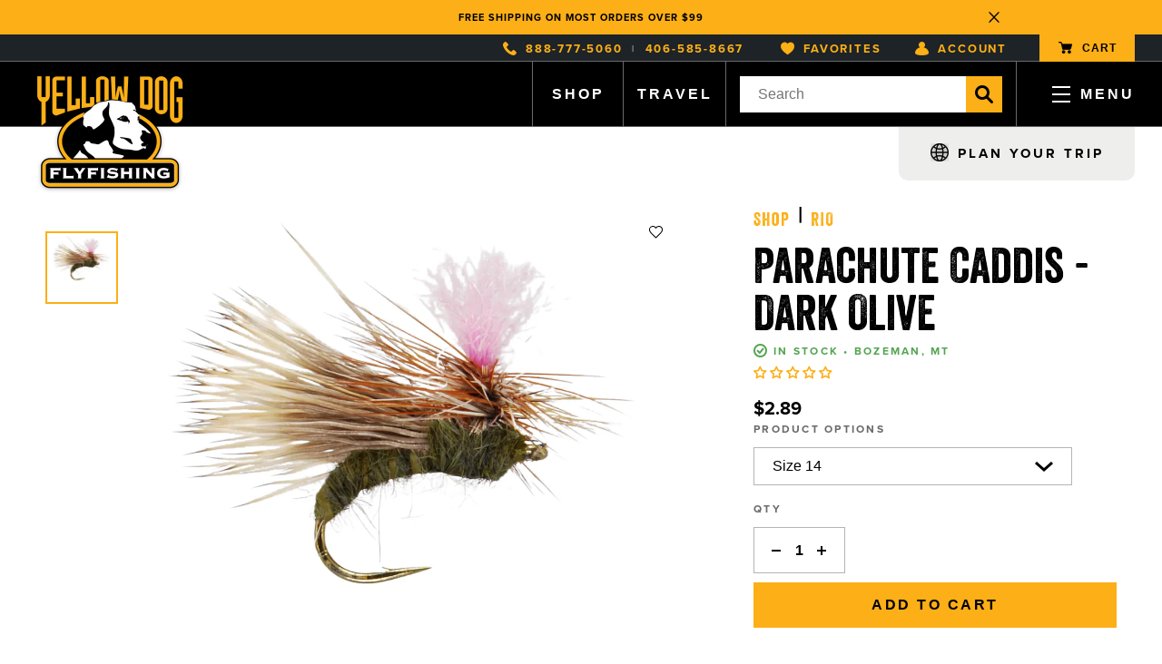

--- FILE ---
content_type: text/html; charset=utf-8
request_url: https://www.yellowdogflyfishing.com/products/dark-olive-prachute-caddis-16
body_size: 99909
content:
<!doctype html>
<html lang="en">
<head>
  <meta charset="utf-8">
<meta http-equiv="X-UA-Compatible" content="IE=edge">
<meta name="facebook-domain-verification" content="b1pam2ynjxy609wtl5c09rqqgyxz73" />
<meta name="viewport" content="width=device-width,initial-scale=1">
<meta name="theme-color" content="#000005">
<meta name="description" content="We book and provide gear for guided saltwater and freshwater fly fishing trips worldwide. Let us help you book and arrange the best fly fishing travel experience possible.">
<link rel="canonical" href="https://www.yellowdogflyfishing.com/products/dark-olive-prachute-caddis-16">
<link rel="shortcut icon" href="//www.yellowdogflyfishing.com/cdn/shop/files/cropped-YD-favicon-1.png?v=1672410631" type="image/png" />


  <title>Parachute Caddis - Dark Olive | Yellow Dog Flyfishing</title>


<link rel="stylesheet" href="https://use.typekit.net/qjg7gru.css">

<link rel="preconnect" href="https://fonts.googleapis.com">
<link rel="preconnect" href="https://fonts.gstatic.com" crossorigin>
<link href="https://fonts.googleapis.com/css2?family=Roboto:wght@400;700&display=swap" rel="stylesheet">

<link href="//www.yellowdogflyfishing.com/cdn/shop/t/36/assets/_sleepify.vendor.bundle.css?v=94756279570007490191763510974" rel="stylesheet" type="text/css" media="all" />
<link href="//www.yellowdogflyfishing.com/cdn/shop/t/36/assets/_sleepify.authored.bundle.css?v=112208319085773151231763575045" rel="stylesheet" type="text/css" media="all" />

<style>
  ::-moz-selection {
  background: #FCAF15;
  color: #fff;
}
::selection {
  background: #FCAF15;
  color: #fff;
}
::-moz-selection {
  background: #FCAF15;
  color: #fff;
}
</style>


  <link rel="apple-touch-icon" sizes="57x57" href="//www.yellowdogflyfishing.com/cdn/shop/files/cropped-YD-favicon-1_57x.png?v=1672410631">
  <link rel="apple-touch-icon" sizes="60x60" href="//www.yellowdogflyfishing.com/cdn/shop/files/cropped-YD-favicon-1_60x.png?v=1672410631">
  <link rel="apple-touch-icon" sizes="72x72" href="//www.yellowdogflyfishing.com/cdn/shop/files/cropped-YD-favicon-1_72x.png?v=1672410631">
  <link rel="apple-touch-icon" sizes="76x76" href="//www.yellowdogflyfishing.com/cdn/shop/files/cropped-YD-favicon-1_76x.png?v=1672410631">
  <link rel="apple-touch-icon" sizes="114x114" href="//www.yellowdogflyfishing.com/cdn/shop/files/cropped-YD-favicon-1_114x.png?v=1672410631">
  <link rel="apple-touch-icon" sizes="120x120" href="//www.yellowdogflyfishing.com/cdn/shop/files/cropped-YD-favicon-1_120x.png?v=1672410631">
  <link rel="apple-touch-icon" sizes="144x144" href="//www.yellowdogflyfishing.com/cdn/shop/files/cropped-YD-favicon-1_144x.png?v=1672410631">
  <link rel="apple-touch-icon" sizes="152x152" href="//www.yellowdogflyfishing.com/cdn/shop/files/cropped-YD-favicon-1_152x.png?v=1672410631">
  <link rel="apple-touch-icon" sizes="180x180" href="//www.yellowdogflyfishing.com/cdn/shop/files/cropped-YD-favicon-1_180x.png?v=1672410631">
  <link rel="icon" type="image/png" sizes="192x192"  href="//www.yellowdogflyfishing.com/cdn/shop/files/cropped-YD-favicon-1_192x.png?v=1672410631">
  <link rel="icon" type="image/png" sizes="32x32" href="//www.yellowdogflyfishing.com/cdn/shop/files/cropped-YD-favicon-1_32x.png?v=1672410631">
  <link rel="icon" type="image/png" sizes="96x96" href="//www.yellowdogflyfishing.com/cdn/shop/files/cropped-YD-favicon-1_96x.png?v=1672410631">
  <link rel="icon" type="image/png" sizes="16x16" href="//www.yellowdogflyfishing.com/cdn/shop/files/cropped-YD-favicon-1_16x.png?v=1672410631">
  <link rel="shortcut icon" href="//www.yellowdogflyfishing.com/cdn/shop/files/cropped-YD-favicon-1_32x.png?v=1672410631" type="image/x-icon">
  <link rel="icon" href="//www.yellowdogflyfishing.com/cdn/shop/files/cropped-YD-favicon-1_32x.png?v=1672410631" type="image/x-icon">


<!-- Google Tag Manager -->
<script>(function(w,d,s,l,i){w[l]=w[l]||[];w[l].push({'gtm.start':
new Date().getTime(),event:'gtm.js'});var f=d.getElementsByTagName(s)[0],
j=d.createElement(s),dl=l!='dataLayer'?'&l='+l:'';j.async=true;j.src=
'https://www.googletagmanager.com/gtm.js?id='+i+dl;f.parentNode.insertBefore(j,f);
})(window,document,'script','dataLayer','GTM-M75XSKC');</script>
<!-- End Google Tag Manager -->


<script src="//www.yellowdogflyfishing.com/cdn/shop/t/36/assets/_sleepify.vendor.bundle.min.js?v=127173682621562893051763510974" type="text/javascript"></script>

<link rel="stylesheet" href="https://cdn.jsdelivr.net/npm/swiper@8/swiper-bundle.min.css"/>
<script src="https://cdn.jsdelivr.net/npm/swiper@8/swiper-bundle.min.js"></script>

<script type="text/javascript" src="https://cdnjs.cloudflare.com/ajax/libs/shopify-cartjs/1.1.0/cart.min.js"></script>
<script type="text/javascript" src="https://cdnjs.cloudflare.com/ajax/libs/shopify-cartjs/1.1.0/rivets-cart.min.js"></script>



<script type="text/javascript">
  jQuery(function() {
      CartJS.init({"note":null,"attributes":{},"original_total_price":0,"total_price":0,"total_discount":0,"total_weight":0.0,"item_count":0,"items":[],"requires_shipping":false,"currency":"USD","items_subtotal_price":0,"cart_level_discount_applications":[],"checkout_charge_amount":0});
  });

</script>

<script src="//www.yellowdogflyfishing.com/cdn/shop/t/36/assets/_sleepify.authored.bundle.js?v=118482626001324474671763510974" type="text/javascript"></script>


  <script>window.performance && window.performance.mark && window.performance.mark('shopify.content_for_header.start');</script><meta name="facebook-domain-verification" content="t3ie72vz9o7e5o6dw1z46awcickt9x">
<meta name="google-site-verification" content="Op-ZfQb2QE2tCmqmwEdT5ObIAlESEPyRSIh7gLBTJLc">
<meta id="shopify-digital-wallet" name="shopify-digital-wallet" content="/68974641466/digital_wallets/dialog">
<meta name="shopify-checkout-api-token" content="f3f7bbbd9f2dedf74ba03eeed5daeab8">
<meta id="in-context-paypal-metadata" data-shop-id="68974641466" data-venmo-supported="false" data-environment="production" data-locale="en_US" data-paypal-v4="true" data-currency="USD">
<link rel="alternate" type="application/json+oembed" href="https://www.yellowdogflyfishing.com/products/dark-olive-prachute-caddis-16.oembed">
<script async="async" src="/checkouts/internal/preloads.js?locale=en-US"></script>
<link rel="preconnect" href="https://shop.app" crossorigin="anonymous">
<script async="async" src="https://shop.app/checkouts/internal/preloads.js?locale=en-US&shop_id=68974641466" crossorigin="anonymous"></script>
<script id="apple-pay-shop-capabilities" type="application/json">{"shopId":68974641466,"countryCode":"US","currencyCode":"USD","merchantCapabilities":["supports3DS"],"merchantId":"gid:\/\/shopify\/Shop\/68974641466","merchantName":"Yellow Dog Flyfishing","requiredBillingContactFields":["postalAddress","email","phone"],"requiredShippingContactFields":["postalAddress","email","phone"],"shippingType":"shipping","supportedNetworks":["visa","masterCard","amex","discover","elo","jcb"],"total":{"type":"pending","label":"Yellow Dog Flyfishing","amount":"1.00"},"shopifyPaymentsEnabled":true,"supportsSubscriptions":true}</script>
<script id="shopify-features" type="application/json">{"accessToken":"f3f7bbbd9f2dedf74ba03eeed5daeab8","betas":["rich-media-storefront-analytics"],"domain":"www.yellowdogflyfishing.com","predictiveSearch":true,"shopId":68974641466,"locale":"en"}</script>
<script>var Shopify = Shopify || {};
Shopify.shop = "yellow-dog-flyfish.myshopify.com";
Shopify.locale = "en";
Shopify.currency = {"active":"USD","rate":"1.0"};
Shopify.country = "US";
Shopify.theme = {"name":"Yellow Dog Flyfishing | Assorted Updates","id":183949361466,"schema_name":"Sleepify Theme","schema_version":"1.0.1","theme_store_id":null,"role":"main"};
Shopify.theme.handle = "null";
Shopify.theme.style = {"id":null,"handle":null};
Shopify.cdnHost = "www.yellowdogflyfishing.com/cdn";
Shopify.routes = Shopify.routes || {};
Shopify.routes.root = "/";</script>
<script type="module">!function(o){(o.Shopify=o.Shopify||{}).modules=!0}(window);</script>
<script>!function(o){function n(){var o=[];function n(){o.push(Array.prototype.slice.apply(arguments))}return n.q=o,n}var t=o.Shopify=o.Shopify||{};t.loadFeatures=n(),t.autoloadFeatures=n()}(window);</script>
<script>
  window.ShopifyPay = window.ShopifyPay || {};
  window.ShopifyPay.apiHost = "shop.app\/pay";
  window.ShopifyPay.redirectState = null;
</script>
<script id="shop-js-analytics" type="application/json">{"pageType":"product"}</script>
<script defer="defer" async type="module" src="//www.yellowdogflyfishing.com/cdn/shopifycloud/shop-js/modules/v2/client.init-shop-cart-sync_BT-GjEfc.en.esm.js"></script>
<script defer="defer" async type="module" src="//www.yellowdogflyfishing.com/cdn/shopifycloud/shop-js/modules/v2/chunk.common_D58fp_Oc.esm.js"></script>
<script defer="defer" async type="module" src="//www.yellowdogflyfishing.com/cdn/shopifycloud/shop-js/modules/v2/chunk.modal_xMitdFEc.esm.js"></script>
<script type="module">
  await import("//www.yellowdogflyfishing.com/cdn/shopifycloud/shop-js/modules/v2/client.init-shop-cart-sync_BT-GjEfc.en.esm.js");
await import("//www.yellowdogflyfishing.com/cdn/shopifycloud/shop-js/modules/v2/chunk.common_D58fp_Oc.esm.js");
await import("//www.yellowdogflyfishing.com/cdn/shopifycloud/shop-js/modules/v2/chunk.modal_xMitdFEc.esm.js");

  window.Shopify.SignInWithShop?.initShopCartSync?.({"fedCMEnabled":true,"windoidEnabled":true});

</script>
<script defer="defer" async type="module" src="//www.yellowdogflyfishing.com/cdn/shopifycloud/shop-js/modules/v2/client.payment-terms_Ci9AEqFq.en.esm.js"></script>
<script defer="defer" async type="module" src="//www.yellowdogflyfishing.com/cdn/shopifycloud/shop-js/modules/v2/chunk.common_D58fp_Oc.esm.js"></script>
<script defer="defer" async type="module" src="//www.yellowdogflyfishing.com/cdn/shopifycloud/shop-js/modules/v2/chunk.modal_xMitdFEc.esm.js"></script>
<script type="module">
  await import("//www.yellowdogflyfishing.com/cdn/shopifycloud/shop-js/modules/v2/client.payment-terms_Ci9AEqFq.en.esm.js");
await import("//www.yellowdogflyfishing.com/cdn/shopifycloud/shop-js/modules/v2/chunk.common_D58fp_Oc.esm.js");
await import("//www.yellowdogflyfishing.com/cdn/shopifycloud/shop-js/modules/v2/chunk.modal_xMitdFEc.esm.js");

  
</script>
<script>
  window.Shopify = window.Shopify || {};
  if (!window.Shopify.featureAssets) window.Shopify.featureAssets = {};
  window.Shopify.featureAssets['shop-js'] = {"shop-cart-sync":["modules/v2/client.shop-cart-sync_DZOKe7Ll.en.esm.js","modules/v2/chunk.common_D58fp_Oc.esm.js","modules/v2/chunk.modal_xMitdFEc.esm.js"],"init-fed-cm":["modules/v2/client.init-fed-cm_B6oLuCjv.en.esm.js","modules/v2/chunk.common_D58fp_Oc.esm.js","modules/v2/chunk.modal_xMitdFEc.esm.js"],"shop-cash-offers":["modules/v2/client.shop-cash-offers_D2sdYoxE.en.esm.js","modules/v2/chunk.common_D58fp_Oc.esm.js","modules/v2/chunk.modal_xMitdFEc.esm.js"],"shop-login-button":["modules/v2/client.shop-login-button_QeVjl5Y3.en.esm.js","modules/v2/chunk.common_D58fp_Oc.esm.js","modules/v2/chunk.modal_xMitdFEc.esm.js"],"pay-button":["modules/v2/client.pay-button_DXTOsIq6.en.esm.js","modules/v2/chunk.common_D58fp_Oc.esm.js","modules/v2/chunk.modal_xMitdFEc.esm.js"],"shop-button":["modules/v2/client.shop-button_DQZHx9pm.en.esm.js","modules/v2/chunk.common_D58fp_Oc.esm.js","modules/v2/chunk.modal_xMitdFEc.esm.js"],"avatar":["modules/v2/client.avatar_BTnouDA3.en.esm.js"],"init-windoid":["modules/v2/client.init-windoid_CR1B-cfM.en.esm.js","modules/v2/chunk.common_D58fp_Oc.esm.js","modules/v2/chunk.modal_xMitdFEc.esm.js"],"init-shop-for-new-customer-accounts":["modules/v2/client.init-shop-for-new-customer-accounts_C_vY_xzh.en.esm.js","modules/v2/client.shop-login-button_QeVjl5Y3.en.esm.js","modules/v2/chunk.common_D58fp_Oc.esm.js","modules/v2/chunk.modal_xMitdFEc.esm.js"],"init-shop-email-lookup-coordinator":["modules/v2/client.init-shop-email-lookup-coordinator_BI7n9ZSv.en.esm.js","modules/v2/chunk.common_D58fp_Oc.esm.js","modules/v2/chunk.modal_xMitdFEc.esm.js"],"init-shop-cart-sync":["modules/v2/client.init-shop-cart-sync_BT-GjEfc.en.esm.js","modules/v2/chunk.common_D58fp_Oc.esm.js","modules/v2/chunk.modal_xMitdFEc.esm.js"],"shop-toast-manager":["modules/v2/client.shop-toast-manager_DiYdP3xc.en.esm.js","modules/v2/chunk.common_D58fp_Oc.esm.js","modules/v2/chunk.modal_xMitdFEc.esm.js"],"init-customer-accounts":["modules/v2/client.init-customer-accounts_D9ZNqS-Q.en.esm.js","modules/v2/client.shop-login-button_QeVjl5Y3.en.esm.js","modules/v2/chunk.common_D58fp_Oc.esm.js","modules/v2/chunk.modal_xMitdFEc.esm.js"],"init-customer-accounts-sign-up":["modules/v2/client.init-customer-accounts-sign-up_iGw4briv.en.esm.js","modules/v2/client.shop-login-button_QeVjl5Y3.en.esm.js","modules/v2/chunk.common_D58fp_Oc.esm.js","modules/v2/chunk.modal_xMitdFEc.esm.js"],"shop-follow-button":["modules/v2/client.shop-follow-button_CqMgW2wH.en.esm.js","modules/v2/chunk.common_D58fp_Oc.esm.js","modules/v2/chunk.modal_xMitdFEc.esm.js"],"checkout-modal":["modules/v2/client.checkout-modal_xHeaAweL.en.esm.js","modules/v2/chunk.common_D58fp_Oc.esm.js","modules/v2/chunk.modal_xMitdFEc.esm.js"],"shop-login":["modules/v2/client.shop-login_D91U-Q7h.en.esm.js","modules/v2/chunk.common_D58fp_Oc.esm.js","modules/v2/chunk.modal_xMitdFEc.esm.js"],"lead-capture":["modules/v2/client.lead-capture_BJmE1dJe.en.esm.js","modules/v2/chunk.common_D58fp_Oc.esm.js","modules/v2/chunk.modal_xMitdFEc.esm.js"],"payment-terms":["modules/v2/client.payment-terms_Ci9AEqFq.en.esm.js","modules/v2/chunk.common_D58fp_Oc.esm.js","modules/v2/chunk.modal_xMitdFEc.esm.js"]};
</script>
<script>(function() {
  var isLoaded = false;
  function asyncLoad() {
    if (isLoaded) return;
    isLoaded = true;
    var urls = ["https:\/\/tabs.stationmade.com\/registered-scripts\/tabs-by-station.js?shop=yellow-dog-flyfish.myshopify.com","https:\/\/id-shop.govx.com\/app\/yellow-dog-flyfish.myshopify.com\/govx.js?shop=yellow-dog-flyfish.myshopify.com","https:\/\/cdn.shopify.com\/s\/files\/1\/0689\/7464\/1466\/t\/21\/assets\/loy_68974641466.js?v=1734632072\u0026shop=yellow-dog-flyfish.myshopify.com"];
    for (var i = 0; i < urls.length; i++) {
      var s = document.createElement('script');
      s.type = 'text/javascript';
      s.async = true;
      s.src = urls[i];
      var x = document.getElementsByTagName('script')[0];
      x.parentNode.insertBefore(s, x);
    }
  };
  if(window.attachEvent) {
    window.attachEvent('onload', asyncLoad);
  } else {
    window.addEventListener('load', asyncLoad, false);
  }
})();</script>
<script id="__st">var __st={"a":68974641466,"offset":-25200,"reqid":"b9dffadf-7b90-4010-b56b-e503b8e33c2b-1769396051","pageurl":"www.yellowdogflyfishing.com\/products\/dark-olive-prachute-caddis-16","u":"252a3e5c752c","p":"product","rtyp":"product","rid":8041251733818};</script>
<script>window.ShopifyPaypalV4VisibilityTracking = true;</script>
<script id="captcha-bootstrap">!function(){'use strict';const t='contact',e='account',n='new_comment',o=[[t,t],['blogs',n],['comments',n],[t,'customer']],c=[[e,'customer_login'],[e,'guest_login'],[e,'recover_customer_password'],[e,'create_customer']],r=t=>t.map((([t,e])=>`form[action*='/${t}']:not([data-nocaptcha='true']) input[name='form_type'][value='${e}']`)).join(','),a=t=>()=>t?[...document.querySelectorAll(t)].map((t=>t.form)):[];function s(){const t=[...o],e=r(t);return a(e)}const i='password',u='form_key',d=['recaptcha-v3-token','g-recaptcha-response','h-captcha-response',i],f=()=>{try{return window.sessionStorage}catch{return}},m='__shopify_v',_=t=>t.elements[u];function p(t,e,n=!1){try{const o=window.sessionStorage,c=JSON.parse(o.getItem(e)),{data:r}=function(t){const{data:e,action:n}=t;return t[m]||n?{data:e,action:n}:{data:t,action:n}}(c);for(const[e,n]of Object.entries(r))t.elements[e]&&(t.elements[e].value=n);n&&o.removeItem(e)}catch(o){console.error('form repopulation failed',{error:o})}}const l='form_type',E='cptcha';function T(t){t.dataset[E]=!0}const w=window,h=w.document,L='Shopify',v='ce_forms',y='captcha';let A=!1;((t,e)=>{const n=(g='f06e6c50-85a8-45c8-87d0-21a2b65856fe',I='https://cdn.shopify.com/shopifycloud/storefront-forms-hcaptcha/ce_storefront_forms_captcha_hcaptcha.v1.5.2.iife.js',D={infoText:'Protected by hCaptcha',privacyText:'Privacy',termsText:'Terms'},(t,e,n)=>{const o=w[L][v],c=o.bindForm;if(c)return c(t,g,e,D).then(n);var r;o.q.push([[t,g,e,D],n]),r=I,A||(h.body.append(Object.assign(h.createElement('script'),{id:'captcha-provider',async:!0,src:r})),A=!0)});var g,I,D;w[L]=w[L]||{},w[L][v]=w[L][v]||{},w[L][v].q=[],w[L][y]=w[L][y]||{},w[L][y].protect=function(t,e){n(t,void 0,e),T(t)},Object.freeze(w[L][y]),function(t,e,n,w,h,L){const[v,y,A,g]=function(t,e,n){const i=e?o:[],u=t?c:[],d=[...i,...u],f=r(d),m=r(i),_=r(d.filter((([t,e])=>n.includes(e))));return[a(f),a(m),a(_),s()]}(w,h,L),I=t=>{const e=t.target;return e instanceof HTMLFormElement?e:e&&e.form},D=t=>v().includes(t);t.addEventListener('submit',(t=>{const e=I(t);if(!e)return;const n=D(e)&&!e.dataset.hcaptchaBound&&!e.dataset.recaptchaBound,o=_(e),c=g().includes(e)&&(!o||!o.value);(n||c)&&t.preventDefault(),c&&!n&&(function(t){try{if(!f())return;!function(t){const e=f();if(!e)return;const n=_(t);if(!n)return;const o=n.value;o&&e.removeItem(o)}(t);const e=Array.from(Array(32),(()=>Math.random().toString(36)[2])).join('');!function(t,e){_(t)||t.append(Object.assign(document.createElement('input'),{type:'hidden',name:u})),t.elements[u].value=e}(t,e),function(t,e){const n=f();if(!n)return;const o=[...t.querySelectorAll(`input[type='${i}']`)].map((({name:t})=>t)),c=[...d,...o],r={};for(const[a,s]of new FormData(t).entries())c.includes(a)||(r[a]=s);n.setItem(e,JSON.stringify({[m]:1,action:t.action,data:r}))}(t,e)}catch(e){console.error('failed to persist form',e)}}(e),e.submit())}));const S=(t,e)=>{t&&!t.dataset[E]&&(n(t,e.some((e=>e===t))),T(t))};for(const o of['focusin','change'])t.addEventListener(o,(t=>{const e=I(t);D(e)&&S(e,y())}));const B=e.get('form_key'),M=e.get(l),P=B&&M;t.addEventListener('DOMContentLoaded',(()=>{const t=y();if(P)for(const e of t)e.elements[l].value===M&&p(e,B);[...new Set([...A(),...v().filter((t=>'true'===t.dataset.shopifyCaptcha))])].forEach((e=>S(e,t)))}))}(h,new URLSearchParams(w.location.search),n,t,e,['guest_login'])})(!0,!0)}();</script>
<script integrity="sha256-4kQ18oKyAcykRKYeNunJcIwy7WH5gtpwJnB7kiuLZ1E=" data-source-attribution="shopify.loadfeatures" defer="defer" src="//www.yellowdogflyfishing.com/cdn/shopifycloud/storefront/assets/storefront/load_feature-a0a9edcb.js" crossorigin="anonymous"></script>
<script crossorigin="anonymous" defer="defer" src="//www.yellowdogflyfishing.com/cdn/shopifycloud/storefront/assets/shopify_pay/storefront-65b4c6d7.js?v=20250812"></script>
<script data-source-attribution="shopify.dynamic_checkout.dynamic.init">var Shopify=Shopify||{};Shopify.PaymentButton=Shopify.PaymentButton||{isStorefrontPortableWallets:!0,init:function(){window.Shopify.PaymentButton.init=function(){};var t=document.createElement("script");t.src="https://www.yellowdogflyfishing.com/cdn/shopifycloud/portable-wallets/latest/portable-wallets.en.js",t.type="module",document.head.appendChild(t)}};
</script>
<script data-source-attribution="shopify.dynamic_checkout.buyer_consent">
  function portableWalletsHideBuyerConsent(e){var t=document.getElementById("shopify-buyer-consent"),n=document.getElementById("shopify-subscription-policy-button");t&&n&&(t.classList.add("hidden"),t.setAttribute("aria-hidden","true"),n.removeEventListener("click",e))}function portableWalletsShowBuyerConsent(e){var t=document.getElementById("shopify-buyer-consent"),n=document.getElementById("shopify-subscription-policy-button");t&&n&&(t.classList.remove("hidden"),t.removeAttribute("aria-hidden"),n.addEventListener("click",e))}window.Shopify?.PaymentButton&&(window.Shopify.PaymentButton.hideBuyerConsent=portableWalletsHideBuyerConsent,window.Shopify.PaymentButton.showBuyerConsent=portableWalletsShowBuyerConsent);
</script>
<script data-source-attribution="shopify.dynamic_checkout.cart.bootstrap">document.addEventListener("DOMContentLoaded",(function(){function t(){return document.querySelector("shopify-accelerated-checkout-cart, shopify-accelerated-checkout")}if(t())Shopify.PaymentButton.init();else{new MutationObserver((function(e,n){t()&&(Shopify.PaymentButton.init(),n.disconnect())})).observe(document.body,{childList:!0,subtree:!0})}}));
</script>
<link id="shopify-accelerated-checkout-styles" rel="stylesheet" media="screen" href="https://www.yellowdogflyfishing.com/cdn/shopifycloud/portable-wallets/latest/accelerated-checkout-backwards-compat.css" crossorigin="anonymous">
<style id="shopify-accelerated-checkout-cart">
        #shopify-buyer-consent {
  margin-top: 1em;
  display: inline-block;
  width: 100%;
}

#shopify-buyer-consent.hidden {
  display: none;
}

#shopify-subscription-policy-button {
  background: none;
  border: none;
  padding: 0;
  text-decoration: underline;
  font-size: inherit;
  cursor: pointer;
}

#shopify-subscription-policy-button::before {
  box-shadow: none;
}

      </style>

<script>window.performance && window.performance.mark && window.performance.mark('shopify.content_for_header.end');</script>
  <link rel="preload stylesheet" href="//www.yellowdogflyfishing.com/cdn/shop/t/36/assets/boost-pfs-instant-search.css?v=146474835330714392691763510974" as="style"><link href="//www.yellowdogflyfishing.com/cdn/shop/t/36/assets/boost-pfs-custom.css?v=42460964977739456821763510974" rel="stylesheet" type="text/css" media="all" />
<style data-id="boost-pfs-style">
    .boost-pfs-filter-option-title-text {}

   .boost-pfs-filter-tree-v .boost-pfs-filter-option-title-text:before {}
    .boost-pfs-filter-tree-v .boost-pfs-filter-option.boost-pfs-filter-option-collapsed .boost-pfs-filter-option-title-text:before {}
    .boost-pfs-filter-tree-h .boost-pfs-filter-option-title-heading:before {}

    .boost-pfs-filter-refine-by .boost-pfs-filter-option-title h3 {}

    .boost-pfs-filter-option-content .boost-pfs-filter-option-item-list .boost-pfs-filter-option-item button,
    .boost-pfs-filter-option-content .boost-pfs-filter-option-item-list .boost-pfs-filter-option-item .boost-pfs-filter-button,
    .boost-pfs-filter-option-range-amount input,
    .boost-pfs-filter-tree-v .boost-pfs-filter-refine-by .boost-pfs-filter-refine-by-items .refine-by-item,
    .boost-pfs-filter-refine-by-wrapper-v .boost-pfs-filter-refine-by .boost-pfs-filter-refine-by-items .refine-by-item,
    .boost-pfs-filter-refine-by .boost-pfs-filter-option-title,
    .boost-pfs-filter-refine-by .boost-pfs-filter-refine-by-items .refine-by-item>a,
    .boost-pfs-filter-refine-by>span,
    .boost-pfs-filter-clear,
    .boost-pfs-filter-clear-all{}
    .boost-pfs-filter-tree-h .boost-pfs-filter-pc .boost-pfs-filter-refine-by-items .refine-by-item .boost-pfs-filter-clear .refine-by-type,
    .boost-pfs-filter-refine-by-wrapper-h .boost-pfs-filter-pc .boost-pfs-filter-refine-by-items .refine-by-item .boost-pfs-filter-clear .refine-by-type {}

    .boost-pfs-filter-option-multi-level-collections .boost-pfs-filter-option-multi-level-list .boost-pfs-filter-option-item .boost-pfs-filter-button-arrow .boost-pfs-arrow:before,
    .boost-pfs-filter-option-multi-level-tag .boost-pfs-filter-option-multi-level-list .boost-pfs-filter-option-item .boost-pfs-filter-button-arrow .boost-pfs-arrow:before {}

    .boost-pfs-filter-refine-by-wrapper-v .boost-pfs-filter-refine-by .boost-pfs-filter-refine-by-items .refine-by-item .boost-pfs-filter-clear:after,
    .boost-pfs-filter-refine-by-wrapper-v .boost-pfs-filter-refine-by .boost-pfs-filter-refine-by-items .refine-by-item .boost-pfs-filter-clear:before,
    .boost-pfs-filter-tree-v .boost-pfs-filter-refine-by .boost-pfs-filter-refine-by-items .refine-by-item .boost-pfs-filter-clear:after,
    .boost-pfs-filter-tree-v .boost-pfs-filter-refine-by .boost-pfs-filter-refine-by-items .refine-by-item .boost-pfs-filter-clear:before,
    .boost-pfs-filter-refine-by-wrapper-h .boost-pfs-filter-pc .boost-pfs-filter-refine-by-items .refine-by-item .boost-pfs-filter-clear:after,
    .boost-pfs-filter-refine-by-wrapper-h .boost-pfs-filter-pc .boost-pfs-filter-refine-by-items .refine-by-item .boost-pfs-filter-clear:before,
    .boost-pfs-filter-tree-h .boost-pfs-filter-pc .boost-pfs-filter-refine-by-items .refine-by-item .boost-pfs-filter-clear:after,
    .boost-pfs-filter-tree-h .boost-pfs-filter-pc .boost-pfs-filter-refine-by-items .refine-by-item .boost-pfs-filter-clear:before {}
    .boost-pfs-filter-option-range-slider .noUi-value-horizontal {}

    .boost-pfs-filter-tree-mobile-button button,
    .boost-pfs-filter-top-sorting-mobile button {}
    .boost-pfs-filter-top-sorting-mobile button>span:after {}
  </style>

  <script src="https://cdn.plot.ly/plotly-2.20.0.min.js" charset="utf-8"></script>
<!-- BEGIN app block: shopify://apps/tabs-studio/blocks/global_embed_block/19980fb9-f2ca-4ada-ad36-c0364c3318b8 -->
<style id="tabs-by-station-custom-styles">
  .station-tabs .station-tabs-link.is-active{font-weight:600 !important;}.station-tabs .station-tabs-tab.is-active{font-weight:600 !important;}.station-tabs .station-tabs-link{border-width:0 0 2px !important;padding:0 0 6px !important;margin:0 26px 14px 0 !important;}.station-tabs .station-tabs-tab{border-width:0 0 2px !important;padding:0 0 6px !important;margin:0 26px 14px 0 !important;}.station-tabs.mod-full-width .station-tabs-link, .station-tabs-tabset.mod-vertical .station-tabs-link{padding:14px 0 !important;margin:0 !important;}.station-tabs.mod-full-width .station-tabs-tab, .station-tabs-tabset.mod-vertical .station-tabs-tab{padding:14px 0 !important;margin:0 !important;}.station-tabs .station-tabs-content-inner{margin:12px 0 0 !important;}.station-tabs.mod-full-width .station-tabs-content-inner, .station-tabs-tabset.mod-vertical .station-tabs-content-inner{margin:24px 0 10px !important;}.station-tabs .station-tabs-tabcontent{margin:12px 0 0 !important;}.station-tabs.mod-full-width .station-tabs-tabcontent, .station-tabs-tabset.mod-vertical .station-tabs-tabcontent{margin:24px 0 10px !important;}
  
</style>

<script id="station-tabs-data-json" type="application/json">{
  "globalAbove": null,
  "globalBelow": null,
  "proTabsHTML": "",
  "productTitle": "Parachute Caddis - Dark Olive",
  "productDescription": "\u003cp\u003eDark Olive Parachute Caddis fly-fishing fly pattern by RIO Flies at Yellow Dog Flyfishing.\u003c\/p\u003e",
  "icons": []
}</script>

<script>
  document.documentElement.classList.add('tabsst-loading');
  document.addEventListener('stationTabsLegacyAPILoaded', function(e) {
    e.detail.isLegacy = true;
    });

  document.addEventListener('stationTabsAPIReady', function(e) {
    var Tabs = e.detail;

    if (Tabs.appSettings) {
      Tabs.appSettings = {"default_tab":false,"default_tab_title":"Description","show_stop_element":true,"layout":"breakpoint","layout_breakpoint":768,"deep_links":false,"clean_content_level":"basic_tags","open_first_tab":true,"allow_multiple_open":false,"remove_empty_tabs":true,"default_tab_translations":null,"start_tab_element":"h4","placement_selector":".product-single__description","placement_position":"beforeend"};
      Tabs.appSettings = {lang: 'en'};

      Tabs.appSettings = {
        indicatorType: "chevrons",
        indicatorPlacement: "after"
      };
    }

    if (Tabs.isLegacy) { return; }
          Tabs.init(null, { initializeDescription: true });
  });

  
</script>

<svg style="display:none" aria-hidden="true">
  <defs>
    
  </defs>
</svg>

<!-- END app block --><!-- BEGIN app block: shopify://apps/judge-me-reviews/blocks/judgeme_core/61ccd3b1-a9f2-4160-9fe9-4fec8413e5d8 --><!-- Start of Judge.me Core -->






<link rel="dns-prefetch" href="https://cdn2.judge.me/cdn/widget_frontend">
<link rel="dns-prefetch" href="https://cdn.judge.me">
<link rel="dns-prefetch" href="https://cdn1.judge.me">
<link rel="dns-prefetch" href="https://api.judge.me">

<script data-cfasync='false' class='jdgm-settings-script'>window.jdgmSettings={"pagination":5,"disable_web_reviews":false,"badge_no_review_text":"Be the first to review.","badge_n_reviews_text":"{{ n }} review/reviews","badge_star_color":"#fcaf16","hide_badge_preview_if_no_reviews":false,"badge_hide_text":false,"enforce_center_preview_badge":false,"widget_title":"Customer Reviews","widget_open_form_text":"Write a review","widget_close_form_text":"Cancel review","widget_refresh_page_text":"Refresh page","widget_summary_text":"Based on {{ number_of_reviews }} review/reviews","widget_no_review_text":"What Do You Think of This Product?","widget_name_field_text":"Display name","widget_verified_name_field_text":"Verified Name (public)","widget_name_placeholder_text":"Display name","widget_required_field_error_text":"This field is required.","widget_email_field_text":"Email address","widget_verified_email_field_text":"Verified Email (private, can not be edited)","widget_email_placeholder_text":"Your email address","widget_email_field_error_text":"Please enter a valid email address.","widget_rating_field_text":"Rating","widget_review_title_field_text":"Review Title","widget_review_title_placeholder_text":"Give your review a title","widget_review_body_field_text":"Review content","widget_review_body_placeholder_text":"Start writing here...","widget_pictures_field_text":"Picture/Video (optional)","widget_submit_review_text":"Submit Review","widget_submit_verified_review_text":"Submit Verified Review","widget_submit_success_msg_with_auto_publish":"Thank you! Please refresh the page in a few moments to see your review. You can remove or edit your review by logging into \u003ca href='https://judge.me/login' target='_blank' rel='nofollow noopener'\u003eJudge.me\u003c/a\u003e","widget_submit_success_msg_no_auto_publish":"Thank you! Your review will be published as soon as it is approved by the shop admin. You can remove or edit your review by logging into \u003ca href='https://judge.me/login' target='_blank' rel='nofollow noopener'\u003eJudge.me\u003c/a\u003e","widget_show_default_reviews_out_of_total_text":"Showing {{ n_reviews_shown }} out of {{ n_reviews }} reviews.","widget_show_all_link_text":"Show all","widget_show_less_link_text":"Show less","widget_author_said_text":"{{ reviewer_name }} said:","widget_days_text":"{{ n }} days ago","widget_weeks_text":"{{ n }} week/weeks ago","widget_months_text":"{{ n }} month/months ago","widget_years_text":"{{ n }} year/years ago","widget_yesterday_text":"Yesterday","widget_today_text":"Today","widget_replied_text":"\u003e\u003e {{ shop_name }} replied:","widget_read_more_text":"Read more","widget_reviewer_name_as_initial":"","widget_rating_filter_color":"","widget_rating_filter_see_all_text":"See all reviews","widget_sorting_most_recent_text":"Most Recent","widget_sorting_highest_rating_text":"Highest Rating","widget_sorting_lowest_rating_text":"Lowest Rating","widget_sorting_with_pictures_text":"Only Pictures","widget_sorting_most_helpful_text":"Most Helpful","widget_open_question_form_text":"Ask a question","widget_reviews_subtab_text":"Reviews","widget_questions_subtab_text":"Questions","widget_question_label_text":"Question","widget_answer_label_text":"Answer","widget_question_placeholder_text":"Write your question here","widget_submit_question_text":"Submit Question","widget_question_submit_success_text":"Thank you for your question! We will notify you once it gets answered.","widget_star_color":"#fcaf16","verified_badge_text":"Verified","verified_badge_bg_color":"","verified_badge_text_color":"","verified_badge_placement":"left-of-reviewer-name","widget_review_max_height":2,"widget_hide_border":false,"widget_social_share":false,"widget_thumb":false,"widget_review_location_show":false,"widget_location_format":"country_iso_code","all_reviews_include_out_of_store_products":true,"all_reviews_out_of_store_text":"(out of store)","all_reviews_pagination":100,"all_reviews_product_name_prefix_text":"about","enable_review_pictures":true,"enable_question_anwser":false,"widget_theme":"","review_date_format":"mm/dd/yyyy","default_sort_method":"most-recent","widget_product_reviews_subtab_text":"Product Reviews","widget_shop_reviews_subtab_text":"Shop Reviews","widget_other_products_reviews_text":"Reviews for other products","widget_store_reviews_subtab_text":"Store reviews","widget_no_store_reviews_text":"This store hasn't received any reviews yet","widget_web_restriction_product_reviews_text":"This product hasn't received any reviews yet","widget_no_items_text":"No items found","widget_show_more_text":"Show more","widget_write_a_store_review_text":"Write a Store Review","widget_other_languages_heading":"Reviews in Other Languages","widget_translate_review_text":"Translate review to {{ language }}","widget_translating_review_text":"Translating...","widget_show_original_translation_text":"Show original ({{ language }})","widget_translate_review_failed_text":"Review couldn't be translated.","widget_translate_review_retry_text":"Retry","widget_translate_review_try_again_later_text":"Try again later","show_product_url_for_grouped_product":false,"widget_sorting_pictures_first_text":"Pictures First","show_pictures_on_all_rev_page_mobile":false,"show_pictures_on_all_rev_page_desktop":false,"floating_tab_hide_mobile_install_preference":false,"floating_tab_button_name":"★ Reviews","floating_tab_title":"Let customers speak for us","floating_tab_button_color":"","floating_tab_button_background_color":"","floating_tab_url":"","floating_tab_url_enabled":false,"floating_tab_tab_style":"text","all_reviews_text_badge_text":"Customers rate us {{ shop.metafields.judgeme.all_reviews_rating | round: 1 }}/5 based on {{ shop.metafields.judgeme.all_reviews_count }} reviews.","all_reviews_text_badge_text_branded_style":"{{ shop.metafields.judgeme.all_reviews_rating | round: 1 }} out of 5 stars based on {{ shop.metafields.judgeme.all_reviews_count }} reviews","is_all_reviews_text_badge_a_link":false,"show_stars_for_all_reviews_text_badge":false,"all_reviews_text_badge_url":"","all_reviews_text_style":"branded","all_reviews_text_color_style":"judgeme_brand_color","all_reviews_text_color":"#108474","all_reviews_text_show_jm_brand":true,"featured_carousel_show_header":true,"featured_carousel_title":"Let customers speak for us","testimonials_carousel_title":"Customers are saying","videos_carousel_title":"Real customer stories","cards_carousel_title":"Customers are saying","featured_carousel_count_text":"from {{ n }} reviews","featured_carousel_add_link_to_all_reviews_page":false,"featured_carousel_url":"","featured_carousel_show_images":true,"featured_carousel_autoslide_interval":5,"featured_carousel_arrows_on_the_sides":false,"featured_carousel_height":250,"featured_carousel_width":80,"featured_carousel_image_size":0,"featured_carousel_image_height":250,"featured_carousel_arrow_color":"#eeeeee","verified_count_badge_style":"branded","verified_count_badge_orientation":"horizontal","verified_count_badge_color_style":"judgeme_brand_color","verified_count_badge_color":"#108474","is_verified_count_badge_a_link":false,"verified_count_badge_url":"","verified_count_badge_show_jm_brand":true,"widget_rating_preset_default":5,"widget_first_sub_tab":"product-reviews","widget_show_histogram":true,"widget_histogram_use_custom_color":false,"widget_pagination_use_custom_color":false,"widget_star_use_custom_color":true,"widget_verified_badge_use_custom_color":false,"widget_write_review_use_custom_color":false,"picture_reminder_submit_button":"Upload Pictures","enable_review_videos":false,"mute_video_by_default":false,"widget_sorting_videos_first_text":"Videos First","widget_review_pending_text":"Pending","featured_carousel_items_for_large_screen":3,"social_share_options_order":"Facebook","remove_microdata_snippet":false,"disable_json_ld":false,"enable_json_ld_products":false,"preview_badge_show_question_text":false,"preview_badge_no_question_text":"No questions","preview_badge_n_question_text":"{{ number_of_questions }} question/questions","qa_badge_show_icon":false,"qa_badge_position":"same-row","remove_judgeme_branding":true,"widget_add_search_bar":false,"widget_search_bar_placeholder":"Search","widget_sorting_verified_only_text":"Verified only","featured_carousel_theme":"default","featured_carousel_show_rating":true,"featured_carousel_show_title":true,"featured_carousel_show_body":true,"featured_carousel_show_date":false,"featured_carousel_show_reviewer":true,"featured_carousel_show_product":false,"featured_carousel_header_background_color":"#108474","featured_carousel_header_text_color":"#ffffff","featured_carousel_name_product_separator":"reviewed","featured_carousel_full_star_background":"#108474","featured_carousel_empty_star_background":"#dadada","featured_carousel_vertical_theme_background":"#f9fafb","featured_carousel_verified_badge_enable":true,"featured_carousel_verified_badge_color":"#108474","featured_carousel_border_style":"round","featured_carousel_review_line_length_limit":3,"featured_carousel_more_reviews_button_text":"Read more reviews","featured_carousel_view_product_button_text":"View product","all_reviews_page_load_reviews_on":"scroll","all_reviews_page_load_more_text":"Load More Reviews","disable_fb_tab_reviews":false,"enable_ajax_cdn_cache":false,"widget_advanced_speed_features":5,"widget_public_name_text":"displayed publicly like","default_reviewer_name":"John Smith","default_reviewer_name_has_non_latin":true,"widget_reviewer_anonymous":"Anonymous","medals_widget_title":"Judge.me Review Medals","medals_widget_background_color":"#f9fafb","medals_widget_position":"footer_all_pages","medals_widget_border_color":"#f9fafb","medals_widget_verified_text_position":"left","medals_widget_use_monochromatic_version":false,"medals_widget_elements_color":"#108474","show_reviewer_avatar":true,"widget_invalid_yt_video_url_error_text":"Not a YouTube video URL","widget_max_length_field_error_text":"Please enter no more than {0} characters.","widget_show_country_flag":false,"widget_show_collected_via_shop_app":true,"widget_verified_by_shop_badge_style":"light","widget_verified_by_shop_text":"Verified by Shop","widget_show_photo_gallery":false,"widget_load_with_code_splitting":true,"widget_ugc_install_preference":false,"widget_ugc_title":"Made by us, Shared by you","widget_ugc_subtitle":"Tag us to see your picture featured in our page","widget_ugc_arrows_color":"#ffffff","widget_ugc_primary_button_text":"Buy Now","widget_ugc_primary_button_background_color":"#108474","widget_ugc_primary_button_text_color":"#ffffff","widget_ugc_primary_button_border_width":"0","widget_ugc_primary_button_border_style":"none","widget_ugc_primary_button_border_color":"#108474","widget_ugc_primary_button_border_radius":"25","widget_ugc_secondary_button_text":"Load More","widget_ugc_secondary_button_background_color":"#ffffff","widget_ugc_secondary_button_text_color":"#108474","widget_ugc_secondary_button_border_width":"2","widget_ugc_secondary_button_border_style":"solid","widget_ugc_secondary_button_border_color":"#108474","widget_ugc_secondary_button_border_radius":"25","widget_ugc_reviews_button_text":"View Reviews","widget_ugc_reviews_button_background_color":"#ffffff","widget_ugc_reviews_button_text_color":"#108474","widget_ugc_reviews_button_border_width":"2","widget_ugc_reviews_button_border_style":"solid","widget_ugc_reviews_button_border_color":"#108474","widget_ugc_reviews_button_border_radius":"25","widget_ugc_reviews_button_link_to":"judgeme-reviews-page","widget_ugc_show_post_date":true,"widget_ugc_max_width":"800","widget_rating_metafield_value_type":true,"widget_primary_color":"#fcaf16","widget_enable_secondary_color":false,"widget_secondary_color":"#edf5f5","widget_summary_average_rating_text":"{{ average_rating }} out of 5","widget_media_grid_title":"Customer photos \u0026 videos","widget_media_grid_see_more_text":"See more","widget_round_style":false,"widget_show_product_medals":true,"widget_verified_by_judgeme_text":"Verified by Judge.me","widget_show_store_medals":true,"widget_verified_by_judgeme_text_in_store_medals":"Verified by Judge.me","widget_media_field_exceed_quantity_message":"Sorry, we can only accept {{ max_media }} for one review.","widget_media_field_exceed_limit_message":"{{ file_name }} is too large, please select a {{ media_type }} less than {{ size_limit }}MB.","widget_review_submitted_text":"Review Submitted!","widget_question_submitted_text":"Question Submitted!","widget_close_form_text_question":"Cancel","widget_write_your_answer_here_text":"Write your answer here","widget_enabled_branded_link":true,"widget_show_collected_by_judgeme":false,"widget_reviewer_name_color":"","widget_write_review_text_color":"","widget_write_review_bg_color":"","widget_collected_by_judgeme_text":"collected by Judge.me","widget_pagination_type":"standard","widget_load_more_text":"Load More","widget_load_more_color":"#108474","widget_full_review_text":"Full Review","widget_read_more_reviews_text":"Read More Reviews","widget_read_questions_text":"Read Questions","widget_questions_and_answers_text":"Questions \u0026 Answers","widget_verified_by_text":"Verified by","widget_verified_text":"Verified","widget_number_of_reviews_text":"{{ number_of_reviews }} reviews","widget_back_button_text":"Back","widget_next_button_text":"Next","widget_custom_forms_filter_button":"Filters","custom_forms_style":"horizontal","widget_show_review_information":false,"how_reviews_are_collected":"How reviews are collected?","widget_show_review_keywords":false,"widget_gdpr_statement":"How we use your data: We'll only contact you about the review you left, and only if necessary. By submitting your review, you agree to Judge.me's \u003ca href='https://judge.me/terms' target='_blank' rel='nofollow noopener'\u003eterms\u003c/a\u003e, \u003ca href='https://judge.me/privacy' target='_blank' rel='nofollow noopener'\u003eprivacy\u003c/a\u003e and \u003ca href='https://judge.me/content-policy' target='_blank' rel='nofollow noopener'\u003econtent\u003c/a\u003e policies.","widget_multilingual_sorting_enabled":false,"widget_translate_review_content_enabled":false,"widget_translate_review_content_method":"manual","popup_widget_review_selection":"automatically_with_pictures","popup_widget_round_border_style":true,"popup_widget_show_title":true,"popup_widget_show_body":true,"popup_widget_show_reviewer":false,"popup_widget_show_product":true,"popup_widget_show_pictures":true,"popup_widget_use_review_picture":true,"popup_widget_show_on_home_page":true,"popup_widget_show_on_product_page":true,"popup_widget_show_on_collection_page":true,"popup_widget_show_on_cart_page":true,"popup_widget_position":"bottom_left","popup_widget_first_review_delay":5,"popup_widget_duration":5,"popup_widget_interval":5,"popup_widget_review_count":5,"popup_widget_hide_on_mobile":true,"review_snippet_widget_round_border_style":true,"review_snippet_widget_card_color":"#FFFFFF","review_snippet_widget_slider_arrows_background_color":"#FFFFFF","review_snippet_widget_slider_arrows_color":"#000000","review_snippet_widget_star_color":"#108474","show_product_variant":false,"all_reviews_product_variant_label_text":"Variant: ","widget_show_verified_branding":false,"widget_ai_summary_title":"Customers say","widget_ai_summary_disclaimer":"AI-powered review summary based on recent customer reviews","widget_show_ai_summary":false,"widget_show_ai_summary_bg":false,"widget_show_review_title_input":true,"redirect_reviewers_invited_via_email":"review_widget","request_store_review_after_product_review":false,"request_review_other_products_in_order":false,"review_form_color_scheme":"default","review_form_corner_style":"square","review_form_star_color":{},"review_form_text_color":"#333333","review_form_background_color":"#ffffff","review_form_field_background_color":"#fafafa","review_form_button_color":{},"review_form_button_text_color":"#ffffff","review_form_modal_overlay_color":"#000000","review_content_screen_title_text":"How would you rate this product?","review_content_introduction_text":"We would love it if you would share a bit about your experience.","store_review_form_title_text":"How would you rate this store?","store_review_form_introduction_text":"We would love it if you would share a bit about your experience.","show_review_guidance_text":true,"one_star_review_guidance_text":"Poor","five_star_review_guidance_text":"Great","customer_information_screen_title_text":"About you","customer_information_introduction_text":"Please tell us more about you.","custom_questions_screen_title_text":"Your experience in more detail","custom_questions_introduction_text":"Here are a few questions to help us understand more about your experience.","review_submitted_screen_title_text":"Thanks for your review!","review_submitted_screen_thank_you_text":"We are processing it and it will appear on the store soon.","review_submitted_screen_email_verification_text":"Please confirm your email by clicking the link we just sent you. This helps us keep reviews authentic.","review_submitted_request_store_review_text":"Would you like to share your experience of shopping with us?","review_submitted_review_other_products_text":"Would you like to review these products?","store_review_screen_title_text":"Would you like to share your experience of shopping with us?","store_review_introduction_text":"We value your feedback and use it to improve. Please share any thoughts or suggestions you have.","reviewer_media_screen_title_picture_text":"Share a picture","reviewer_media_introduction_picture_text":"Upload a photo to support your review.","reviewer_media_screen_title_video_text":"Share a video","reviewer_media_introduction_video_text":"Upload a video to support your review.","reviewer_media_screen_title_picture_or_video_text":"Share a picture or video","reviewer_media_introduction_picture_or_video_text":"Upload a photo or video to support your review.","reviewer_media_youtube_url_text":"Paste your Youtube URL here","advanced_settings_next_step_button_text":"Next","advanced_settings_close_review_button_text":"Close","modal_write_review_flow":false,"write_review_flow_required_text":"Required","write_review_flow_privacy_message_text":"We respect your privacy.","write_review_flow_anonymous_text":"Post review as anonymous","write_review_flow_visibility_text":"This won't be visible to other customers.","write_review_flow_multiple_selection_help_text":"Select as many as you like","write_review_flow_single_selection_help_text":"Select one option","write_review_flow_required_field_error_text":"This field is required","write_review_flow_invalid_email_error_text":"Please enter a valid email address","write_review_flow_max_length_error_text":"Max. {{ max_length }} characters.","write_review_flow_media_upload_text":"\u003cb\u003eClick to upload\u003c/b\u003e or drag and drop","write_review_flow_gdpr_statement":"We'll only contact you about your review if necessary. By submitting your review, you agree to our \u003ca href='https://judge.me/terms' target='_blank' rel='nofollow noopener'\u003eterms and conditions\u003c/a\u003e and \u003ca href='https://judge.me/privacy' target='_blank' rel='nofollow noopener'\u003eprivacy policy\u003c/a\u003e.","rating_only_reviews_enabled":false,"show_negative_reviews_help_screen":false,"new_review_flow_help_screen_rating_threshold":3,"negative_review_resolution_screen_title_text":"Tell us more","negative_review_resolution_text":"Your experience matters to us. If there were issues with your purchase, we're here to help. Feel free to reach out to us, we'd love the opportunity to make things right.","negative_review_resolution_button_text":"Contact us","negative_review_resolution_proceed_with_review_text":"Leave a review","negative_review_resolution_subject":"Issue with purchase from {{ shop_name }}.{{ order_name }}","preview_badge_collection_page_install_status":false,"widget_review_custom_css":".jdgm-widget *{\nfont-family:proxima-nova,sans-serif!important;\n}\n\n.jdgm-rev-widg__title{\n  font-family:Veneer,sans-serif!important;\n}","preview_badge_custom_css":".colorJudgeme_880ca svg{\n  fill:#FBCD0A!important;\n}","preview_badge_stars_count":"5-stars","featured_carousel_custom_css":"","floating_tab_custom_css":"","all_reviews_widget_custom_css":"","medals_widget_custom_css":"","verified_badge_custom_css":"","all_reviews_text_custom_css":"","transparency_badges_collected_via_store_invite":false,"transparency_badges_from_another_provider":false,"transparency_badges_collected_from_store_visitor":false,"transparency_badges_collected_by_verified_review_provider":false,"transparency_badges_earned_reward":false,"transparency_badges_collected_via_store_invite_text":"Review collected via store invitation","transparency_badges_from_another_provider_text":"Review collected from another provider","transparency_badges_collected_from_store_visitor_text":"Review collected from a store visitor","transparency_badges_written_in_google_text":"Review written in Google","transparency_badges_written_in_etsy_text":"Review written in Etsy","transparency_badges_written_in_shop_app_text":"Review written in Shop App","transparency_badges_earned_reward_text":"Review earned a reward for future purchase","product_review_widget_per_page":10,"widget_store_review_label_text":"Review about the store","checkout_comment_extension_title_on_product_page":"Customer Comments","checkout_comment_extension_num_latest_comment_show":5,"checkout_comment_extension_format":"name_and_timestamp","checkout_comment_customer_name":"last_initial","checkout_comment_comment_notification":true,"preview_badge_collection_page_install_preference":false,"preview_badge_home_page_install_preference":false,"preview_badge_product_page_install_preference":false,"review_widget_install_preference":"","review_carousel_install_preference":false,"floating_reviews_tab_install_preference":"none","verified_reviews_count_badge_install_preference":false,"all_reviews_text_install_preference":false,"review_widget_best_location":false,"judgeme_medals_install_preference":false,"review_widget_revamp_enabled":false,"review_widget_qna_enabled":false,"review_widget_header_theme":"minimal","review_widget_widget_title_enabled":true,"review_widget_header_text_size":"medium","review_widget_header_text_weight":"regular","review_widget_average_rating_style":"compact","review_widget_bar_chart_enabled":true,"review_widget_bar_chart_type":"numbers","review_widget_bar_chart_style":"standard","review_widget_expanded_media_gallery_enabled":false,"review_widget_reviews_section_theme":"standard","review_widget_image_style":"thumbnails","review_widget_review_image_ratio":"square","review_widget_stars_size":"medium","review_widget_verified_badge":"standard_text","review_widget_review_title_text_size":"medium","review_widget_review_text_size":"medium","review_widget_review_text_length":"medium","review_widget_number_of_columns_desktop":3,"review_widget_carousel_transition_speed":5,"review_widget_custom_questions_answers_display":"always","review_widget_button_text_color":"#FFFFFF","review_widget_text_color":"#000000","review_widget_lighter_text_color":"#7B7B7B","review_widget_corner_styling":"soft","review_widget_review_word_singular":"review","review_widget_review_word_plural":"reviews","review_widget_voting_label":"Helpful?","review_widget_shop_reply_label":"Reply from {{ shop_name }}:","review_widget_filters_title":"Filters","qna_widget_question_word_singular":"Question","qna_widget_question_word_plural":"Questions","qna_widget_answer_reply_label":"Answer from {{ answerer_name }}:","qna_content_screen_title_text":"Ask a question about this product","qna_widget_question_required_field_error_text":"Please enter your question.","qna_widget_flow_gdpr_statement":"We'll only contact you about your question if necessary. By submitting your question, you agree to our \u003ca href='https://judge.me/terms' target='_blank' rel='nofollow noopener'\u003eterms and conditions\u003c/a\u003e and \u003ca href='https://judge.me/privacy' target='_blank' rel='nofollow noopener'\u003eprivacy policy\u003c/a\u003e.","qna_widget_question_submitted_text":"Thanks for your question!","qna_widget_close_form_text_question":"Close","qna_widget_question_submit_success_text":"We’ll notify you by email when your question is answered.","all_reviews_widget_v2025_enabled":false,"all_reviews_widget_v2025_header_theme":"default","all_reviews_widget_v2025_widget_title_enabled":true,"all_reviews_widget_v2025_header_text_size":"medium","all_reviews_widget_v2025_header_text_weight":"regular","all_reviews_widget_v2025_average_rating_style":"compact","all_reviews_widget_v2025_bar_chart_enabled":true,"all_reviews_widget_v2025_bar_chart_type":"numbers","all_reviews_widget_v2025_bar_chart_style":"standard","all_reviews_widget_v2025_expanded_media_gallery_enabled":false,"all_reviews_widget_v2025_show_store_medals":true,"all_reviews_widget_v2025_show_photo_gallery":true,"all_reviews_widget_v2025_show_review_keywords":false,"all_reviews_widget_v2025_show_ai_summary":false,"all_reviews_widget_v2025_show_ai_summary_bg":false,"all_reviews_widget_v2025_add_search_bar":false,"all_reviews_widget_v2025_default_sort_method":"most-recent","all_reviews_widget_v2025_reviews_per_page":10,"all_reviews_widget_v2025_reviews_section_theme":"default","all_reviews_widget_v2025_image_style":"thumbnails","all_reviews_widget_v2025_review_image_ratio":"square","all_reviews_widget_v2025_stars_size":"medium","all_reviews_widget_v2025_verified_badge":"bold_badge","all_reviews_widget_v2025_review_title_text_size":"medium","all_reviews_widget_v2025_review_text_size":"medium","all_reviews_widget_v2025_review_text_length":"medium","all_reviews_widget_v2025_number_of_columns_desktop":3,"all_reviews_widget_v2025_carousel_transition_speed":5,"all_reviews_widget_v2025_custom_questions_answers_display":"always","all_reviews_widget_v2025_show_product_variant":false,"all_reviews_widget_v2025_show_reviewer_avatar":true,"all_reviews_widget_v2025_reviewer_name_as_initial":"","all_reviews_widget_v2025_review_location_show":false,"all_reviews_widget_v2025_location_format":"","all_reviews_widget_v2025_show_country_flag":false,"all_reviews_widget_v2025_verified_by_shop_badge_style":"light","all_reviews_widget_v2025_social_share":false,"all_reviews_widget_v2025_social_share_options_order":"Facebook,Twitter,LinkedIn,Pinterest","all_reviews_widget_v2025_pagination_type":"standard","all_reviews_widget_v2025_button_text_color":"#FFFFFF","all_reviews_widget_v2025_text_color":"#000000","all_reviews_widget_v2025_lighter_text_color":"#7B7B7B","all_reviews_widget_v2025_corner_styling":"soft","all_reviews_widget_v2025_title":"Customer reviews","all_reviews_widget_v2025_ai_summary_title":"Customers say about this store","all_reviews_widget_v2025_no_review_text":"Be the first to write a review","platform":"shopify","branding_url":"https://app.judge.me/reviews/stores/www.yellowdogflyfishing.com","branding_text":"Powered by Judge.me","locale":"en","reply_name":"Yellow Dog Flyfishing","widget_version":"3.0","footer":true,"autopublish":true,"review_dates":true,"enable_custom_form":false,"shop_use_review_site":true,"shop_locale":"en","enable_multi_locales_translations":true,"show_review_title_input":true,"review_verification_email_status":"never","can_be_branded":true,"reply_name_text":"Yellow Dog Flyfishing"};</script> <style class='jdgm-settings-style'>.jdgm-xx{left:0}:root{--jdgm-primary-color: #fcaf16;--jdgm-secondary-color: rgba(252,175,22,0.1);--jdgm-star-color: #fcaf16;--jdgm-write-review-text-color: white;--jdgm-write-review-bg-color: #fcaf16;--jdgm-paginate-color: #fcaf16;--jdgm-border-radius: 0;--jdgm-reviewer-name-color: #fcaf16}.jdgm-histogram__bar-content{background-color:#fcaf16}.jdgm-rev[data-verified-buyer=true] .jdgm-rev__icon.jdgm-rev__icon:after,.jdgm-rev__buyer-badge.jdgm-rev__buyer-badge{color:white;background-color:#fcaf16}.jdgm-review-widget--small .jdgm-gallery.jdgm-gallery .jdgm-gallery__thumbnail-link:nth-child(8) .jdgm-gallery__thumbnail-wrapper.jdgm-gallery__thumbnail-wrapper:before{content:"See more"}@media only screen and (min-width: 768px){.jdgm-gallery.jdgm-gallery .jdgm-gallery__thumbnail-link:nth-child(8) .jdgm-gallery__thumbnail-wrapper.jdgm-gallery__thumbnail-wrapper:before{content:"See more"}}.jdgm-preview-badge .jdgm-star.jdgm-star{color:#fcaf16}.jdgm-author-all-initials{display:none !important}.jdgm-author-last-initial{display:none !important}.jdgm-rev-widg__title{visibility:hidden}.jdgm-rev-widg__summary-text{visibility:hidden}.jdgm-prev-badge__text{visibility:hidden}.jdgm-rev__prod-link-prefix:before{content:'about'}.jdgm-rev__variant-label:before{content:'Variant: '}.jdgm-rev__out-of-store-text:before{content:'(out of store)'}@media only screen and (min-width: 768px){.jdgm-rev__pics .jdgm-rev_all-rev-page-picture-separator,.jdgm-rev__pics .jdgm-rev__product-picture{display:none}}@media only screen and (max-width: 768px){.jdgm-rev__pics .jdgm-rev_all-rev-page-picture-separator,.jdgm-rev__pics .jdgm-rev__product-picture{display:none}}.jdgm-preview-badge[data-template="product"]{display:none !important}.jdgm-preview-badge[data-template="collection"]{display:none !important}.jdgm-preview-badge[data-template="index"]{display:none !important}.jdgm-review-widget[data-from-snippet="true"]{display:none !important}.jdgm-verified-count-badget[data-from-snippet="true"]{display:none !important}.jdgm-carousel-wrapper[data-from-snippet="true"]{display:none !important}.jdgm-all-reviews-text[data-from-snippet="true"]{display:none !important}.jdgm-medals-section[data-from-snippet="true"]{display:none !important}.jdgm-ugc-media-wrapper[data-from-snippet="true"]{display:none !important}.jdgm-rev__transparency-badge[data-badge-type="review_collected_via_store_invitation"]{display:none !important}.jdgm-rev__transparency-badge[data-badge-type="review_collected_from_another_provider"]{display:none !important}.jdgm-rev__transparency-badge[data-badge-type="review_collected_from_store_visitor"]{display:none !important}.jdgm-rev__transparency-badge[data-badge-type="review_written_in_etsy"]{display:none !important}.jdgm-rev__transparency-badge[data-badge-type="review_written_in_google_business"]{display:none !important}.jdgm-rev__transparency-badge[data-badge-type="review_written_in_shop_app"]{display:none !important}.jdgm-rev__transparency-badge[data-badge-type="review_earned_for_future_purchase"]{display:none !important}.jdgm-review-snippet-widget .jdgm-rev-snippet-widget__cards-container .jdgm-rev-snippet-card{border-radius:8px;background:#fff}.jdgm-review-snippet-widget .jdgm-rev-snippet-widget__cards-container .jdgm-rev-snippet-card__rev-rating .jdgm-star{color:#108474}.jdgm-review-snippet-widget .jdgm-rev-snippet-widget__prev-btn,.jdgm-review-snippet-widget .jdgm-rev-snippet-widget__next-btn{border-radius:50%;background:#fff}.jdgm-review-snippet-widget .jdgm-rev-snippet-widget__prev-btn>svg,.jdgm-review-snippet-widget .jdgm-rev-snippet-widget__next-btn>svg{fill:#000}.jdgm-full-rev-modal.rev-snippet-widget .jm-mfp-container .jm-mfp-content,.jdgm-full-rev-modal.rev-snippet-widget .jm-mfp-container .jdgm-full-rev__icon,.jdgm-full-rev-modal.rev-snippet-widget .jm-mfp-container .jdgm-full-rev__pic-img,.jdgm-full-rev-modal.rev-snippet-widget .jm-mfp-container .jdgm-full-rev__reply{border-radius:8px}.jdgm-full-rev-modal.rev-snippet-widget .jm-mfp-container .jdgm-full-rev[data-verified-buyer="true"] .jdgm-full-rev__icon::after{border-radius:8px}.jdgm-full-rev-modal.rev-snippet-widget .jm-mfp-container .jdgm-full-rev .jdgm-rev__buyer-badge{border-radius:calc( 8px / 2 )}.jdgm-full-rev-modal.rev-snippet-widget .jm-mfp-container .jdgm-full-rev .jdgm-full-rev__replier::before{content:'Yellow Dog Flyfishing'}.jdgm-full-rev-modal.rev-snippet-widget .jm-mfp-container .jdgm-full-rev .jdgm-full-rev__product-button{border-radius:calc( 8px * 6 )}
</style> <style class='jdgm-settings-style'>.jdgm-review-widget .jdgm-widget *{font-family:proxima-nova,sans-serif !important}.jdgm-review-widget .jdgm-rev-widg__title{font-family:Veneer,sans-serif !important}.jdgm-preview-badge .colorJudgeme_880ca svg{fill:#FBCD0A !important}
</style>

  
  
  
  <style class='jdgm-miracle-styles'>
  @-webkit-keyframes jdgm-spin{0%{-webkit-transform:rotate(0deg);-ms-transform:rotate(0deg);transform:rotate(0deg)}100%{-webkit-transform:rotate(359deg);-ms-transform:rotate(359deg);transform:rotate(359deg)}}@keyframes jdgm-spin{0%{-webkit-transform:rotate(0deg);-ms-transform:rotate(0deg);transform:rotate(0deg)}100%{-webkit-transform:rotate(359deg);-ms-transform:rotate(359deg);transform:rotate(359deg)}}@font-face{font-family:'JudgemeStar';src:url("[data-uri]") format("woff");font-weight:normal;font-style:normal}.jdgm-star{font-family:'JudgemeStar';display:inline !important;text-decoration:none !important;padding:0 4px 0 0 !important;margin:0 !important;font-weight:bold;opacity:1;-webkit-font-smoothing:antialiased;-moz-osx-font-smoothing:grayscale}.jdgm-star:hover{opacity:1}.jdgm-star:last-of-type{padding:0 !important}.jdgm-star.jdgm--on:before{content:"\e000"}.jdgm-star.jdgm--off:before{content:"\e001"}.jdgm-star.jdgm--half:before{content:"\e002"}.jdgm-widget *{margin:0;line-height:1.4;-webkit-box-sizing:border-box;-moz-box-sizing:border-box;box-sizing:border-box;-webkit-overflow-scrolling:touch}.jdgm-hidden{display:none !important;visibility:hidden !important}.jdgm-temp-hidden{display:none}.jdgm-spinner{width:40px;height:40px;margin:auto;border-radius:50%;border-top:2px solid #eee;border-right:2px solid #eee;border-bottom:2px solid #eee;border-left:2px solid #ccc;-webkit-animation:jdgm-spin 0.8s infinite linear;animation:jdgm-spin 0.8s infinite linear}.jdgm-prev-badge{display:block !important}

</style>


  
  
   


<script data-cfasync='false' class='jdgm-script'>
!function(e){window.jdgm=window.jdgm||{},jdgm.CDN_HOST="https://cdn2.judge.me/cdn/widget_frontend/",jdgm.CDN_HOST_ALT="https://cdn2.judge.me/cdn/widget_frontend/",jdgm.API_HOST="https://api.judge.me/",jdgm.CDN_BASE_URL="https://cdn.shopify.com/extensions/019beb2a-7cf9-7238-9765-11a892117c03/judgeme-extensions-316/assets/",
jdgm.docReady=function(d){(e.attachEvent?"complete"===e.readyState:"loading"!==e.readyState)?
setTimeout(d,0):e.addEventListener("DOMContentLoaded",d)},jdgm.loadCSS=function(d,t,o,a){
!o&&jdgm.loadCSS.requestedUrls.indexOf(d)>=0||(jdgm.loadCSS.requestedUrls.push(d),
(a=e.createElement("link")).rel="stylesheet",a.class="jdgm-stylesheet",a.media="nope!",
a.href=d,a.onload=function(){this.media="all",t&&setTimeout(t)},e.body.appendChild(a))},
jdgm.loadCSS.requestedUrls=[],jdgm.loadJS=function(e,d){var t=new XMLHttpRequest;
t.onreadystatechange=function(){4===t.readyState&&(Function(t.response)(),d&&d(t.response))},
t.open("GET",e),t.onerror=function(){if(e.indexOf(jdgm.CDN_HOST)===0&&jdgm.CDN_HOST_ALT!==jdgm.CDN_HOST){var f=e.replace(jdgm.CDN_HOST,jdgm.CDN_HOST_ALT);jdgm.loadJS(f,d)}},t.send()},jdgm.docReady((function(){(window.jdgmLoadCSS||e.querySelectorAll(
".jdgm-widget, .jdgm-all-reviews-page").length>0)&&(jdgmSettings.widget_load_with_code_splitting?
parseFloat(jdgmSettings.widget_version)>=3?jdgm.loadCSS(jdgm.CDN_HOST+"widget_v3/base.css"):
jdgm.loadCSS(jdgm.CDN_HOST+"widget/base.css"):jdgm.loadCSS(jdgm.CDN_HOST+"shopify_v2.css"),
jdgm.loadJS(jdgm.CDN_HOST+"loa"+"der.js"))}))}(document);
</script>
<noscript><link rel="stylesheet" type="text/css" media="all" href="https://cdn2.judge.me/cdn/widget_frontend/shopify_v2.css"></noscript>

<!-- BEGIN app snippet: theme_fix_tags --><script>
  (function() {
    var jdgmThemeFixes = null;
    if (!jdgmThemeFixes) return;
    var thisThemeFix = jdgmThemeFixes[Shopify.theme.id];
    if (!thisThemeFix) return;

    if (thisThemeFix.html) {
      document.addEventListener("DOMContentLoaded", function() {
        var htmlDiv = document.createElement('div');
        htmlDiv.classList.add('jdgm-theme-fix-html');
        htmlDiv.innerHTML = thisThemeFix.html;
        document.body.append(htmlDiv);
      });
    };

    if (thisThemeFix.css) {
      var styleTag = document.createElement('style');
      styleTag.classList.add('jdgm-theme-fix-style');
      styleTag.innerHTML = thisThemeFix.css;
      document.head.append(styleTag);
    };

    if (thisThemeFix.js) {
      var scriptTag = document.createElement('script');
      scriptTag.classList.add('jdgm-theme-fix-script');
      scriptTag.innerHTML = thisThemeFix.js;
      document.head.append(scriptTag);
    };
  })();
</script>
<!-- END app snippet -->
<!-- End of Judge.me Core -->



<!-- END app block --><!-- BEGIN app block: shopify://apps/klaviyo-email-marketing-sms/blocks/klaviyo-onsite-embed/2632fe16-c075-4321-a88b-50b567f42507 -->












  <script async src="https://static.klaviyo.com/onsite/js/X2VumV/klaviyo.js?company_id=X2VumV"></script>
  <script>!function(){if(!window.klaviyo){window._klOnsite=window._klOnsite||[];try{window.klaviyo=new Proxy({},{get:function(n,i){return"push"===i?function(){var n;(n=window._klOnsite).push.apply(n,arguments)}:function(){for(var n=arguments.length,o=new Array(n),w=0;w<n;w++)o[w]=arguments[w];var t="function"==typeof o[o.length-1]?o.pop():void 0,e=new Promise((function(n){window._klOnsite.push([i].concat(o,[function(i){t&&t(i),n(i)}]))}));return e}}})}catch(n){window.klaviyo=window.klaviyo||[],window.klaviyo.push=function(){var n;(n=window._klOnsite).push.apply(n,arguments)}}}}();</script>

  
    <script id="viewed_product">
      if (item == null) {
        var _learnq = _learnq || [];

        var MetafieldReviews = null
        var MetafieldYotpoRating = null
        var MetafieldYotpoCount = null
        var MetafieldLooxRating = null
        var MetafieldLooxCount = null
        var okendoProduct = null
        var okendoProductReviewCount = null
        var okendoProductReviewAverageValue = null
        try {
          // The following fields are used for Customer Hub recently viewed in order to add reviews.
          // This information is not part of __kla_viewed. Instead, it is part of __kla_viewed_reviewed_items
          MetafieldReviews = {};
          MetafieldYotpoRating = null
          MetafieldYotpoCount = null
          MetafieldLooxRating = null
          MetafieldLooxCount = null

          okendoProduct = null
          // If the okendo metafield is not legacy, it will error, which then requires the new json formatted data
          if (okendoProduct && 'error' in okendoProduct) {
            okendoProduct = null
          }
          okendoProductReviewCount = okendoProduct ? okendoProduct.reviewCount : null
          okendoProductReviewAverageValue = okendoProduct ? okendoProduct.reviewAverageValue : null
        } catch (error) {
          console.error('Error in Klaviyo onsite reviews tracking:', error);
        }

        var item = {
          Name: "Parachute Caddis - Dark Olive",
          ProductID: 8041251733818,
          Categories: ["Caddis Flies","Dry Flies","Eligible","Flies","Quick Order","Sample Sub Collection","Trout Flies"],
          ImageURL: "https://www.yellowdogflyfishing.com/cdn/shop/products/Untitleddesign_8_grande.png?v=1679500795",
          URL: "https://www.yellowdogflyfishing.com/products/dark-olive-prachute-caddis-16",
          Brand: "RIO",
          Price: "$2.89",
          Value: "2.89",
          CompareAtPrice: "$2.89"
        };
        _learnq.push(['track', 'Viewed Product', item]);
        _learnq.push(['trackViewedItem', {
          Title: item.Name,
          ItemId: item.ProductID,
          Categories: item.Categories,
          ImageUrl: item.ImageURL,
          Url: item.URL,
          Metadata: {
            Brand: item.Brand,
            Price: item.Price,
            Value: item.Value,
            CompareAtPrice: item.CompareAtPrice
          },
          metafields:{
            reviews: MetafieldReviews,
            yotpo:{
              rating: MetafieldYotpoRating,
              count: MetafieldYotpoCount,
            },
            loox:{
              rating: MetafieldLooxRating,
              count: MetafieldLooxCount,
            },
            okendo: {
              rating: okendoProductReviewAverageValue,
              count: okendoProductReviewCount,
            }
          }
        }]);
      }
    </script>
  




  <script>
    window.klaviyoReviewsProductDesignMode = false
  </script>



  <!-- BEGIN app snippet: customer-hub-data --><script>
  if (!window.customerHub) {
    window.customerHub = {};
  }
  window.customerHub.storefrontRoutes = {
    login: "/account/login?return_url=%2F%23k-hub",
    register: "/account/register?return_url=%2F%23k-hub",
    logout: "/account/logout",
    profile: "/account",
    addresses: "/account/addresses",
  };
  
  window.customerHub.userId = null;
  
  window.customerHub.storeDomain = "yellow-dog-flyfish.myshopify.com";

  
    window.customerHub.activeProduct = {
      name: "Parachute Caddis - Dark Olive",
      category: null,
      imageUrl: "https://www.yellowdogflyfishing.com/cdn/shop/products/Untitleddesign_8_grande.png?v=1679500795",
      id: "8041251733818",
      link: "https://www.yellowdogflyfishing.com/products/dark-olive-prachute-caddis-16",
      variants: [
        
          {
            id: "44119609442618",
            
            imageUrl: null,
            
            price: "289",
            currency: "USD",
            availableForSale: true,
            title: "Size 14",
          },
        
          {
            id: "44119609409850",
            
            imageUrl: null,
            
            price: "289",
            currency: "USD",
            availableForSale: true,
            title: "Size 16",
          },
        
      ],
    };
    window.customerHub.activeProduct.variants.forEach((variant) => {
        
        variant.price = `${variant.price.slice(0, -2)}.${variant.price.slice(-2)}`;
    });
  

  
    window.customerHub.storeLocale = {
        currentLanguage: 'en',
        currentCountry: 'US',
        availableLanguages: [
          
            {
              iso_code: 'en',
              endonym_name: 'English'
            }
          
        ],
        availableCountries: [
          
            {
              iso_code: 'AL',
              name: 'Albania',
              currency_code: 'ALL'
            },
          
            {
              iso_code: 'DZ',
              name: 'Algeria',
              currency_code: 'DZD'
            },
          
            {
              iso_code: 'AD',
              name: 'Andorra',
              currency_code: 'EUR'
            },
          
            {
              iso_code: 'AO',
              name: 'Angola',
              currency_code: 'USD'
            },
          
            {
              iso_code: 'AI',
              name: 'Anguilla',
              currency_code: 'XCD'
            },
          
            {
              iso_code: 'AG',
              name: 'Antigua &amp; Barbuda',
              currency_code: 'XCD'
            },
          
            {
              iso_code: 'AR',
              name: 'Argentina',
              currency_code: 'USD'
            },
          
            {
              iso_code: 'AM',
              name: 'Armenia',
              currency_code: 'AMD'
            },
          
            {
              iso_code: 'AW',
              name: 'Aruba',
              currency_code: 'AWG'
            },
          
            {
              iso_code: 'AU',
              name: 'Australia',
              currency_code: 'AUD'
            },
          
            {
              iso_code: 'AT',
              name: 'Austria',
              currency_code: 'EUR'
            },
          
            {
              iso_code: 'AZ',
              name: 'Azerbaijan',
              currency_code: 'AZN'
            },
          
            {
              iso_code: 'BS',
              name: 'Bahamas',
              currency_code: 'BSD'
            },
          
            {
              iso_code: 'BH',
              name: 'Bahrain',
              currency_code: 'USD'
            },
          
            {
              iso_code: 'BD',
              name: 'Bangladesh',
              currency_code: 'BDT'
            },
          
            {
              iso_code: 'BB',
              name: 'Barbados',
              currency_code: 'BBD'
            },
          
            {
              iso_code: 'BE',
              name: 'Belgium',
              currency_code: 'EUR'
            },
          
            {
              iso_code: 'BZ',
              name: 'Belize',
              currency_code: 'BZD'
            },
          
            {
              iso_code: 'BJ',
              name: 'Benin',
              currency_code: 'XOF'
            },
          
            {
              iso_code: 'BM',
              name: 'Bermuda',
              currency_code: 'USD'
            },
          
            {
              iso_code: 'BO',
              name: 'Bolivia',
              currency_code: 'BOB'
            },
          
            {
              iso_code: 'BA',
              name: 'Bosnia &amp; Herzegovina',
              currency_code: 'BAM'
            },
          
            {
              iso_code: 'BW',
              name: 'Botswana',
              currency_code: 'BWP'
            },
          
            {
              iso_code: 'BR',
              name: 'Brazil',
              currency_code: 'USD'
            },
          
            {
              iso_code: 'VG',
              name: 'British Virgin Islands',
              currency_code: 'USD'
            },
          
            {
              iso_code: 'BN',
              name: 'Brunei',
              currency_code: 'BND'
            },
          
            {
              iso_code: 'BG',
              name: 'Bulgaria',
              currency_code: 'EUR'
            },
          
            {
              iso_code: 'BF',
              name: 'Burkina Faso',
              currency_code: 'XOF'
            },
          
            {
              iso_code: 'BI',
              name: 'Burundi',
              currency_code: 'BIF'
            },
          
            {
              iso_code: 'KH',
              name: 'Cambodia',
              currency_code: 'KHR'
            },
          
            {
              iso_code: 'CM',
              name: 'Cameroon',
              currency_code: 'XAF'
            },
          
            {
              iso_code: 'CA',
              name: 'Canada',
              currency_code: 'CAD'
            },
          
            {
              iso_code: 'CV',
              name: 'Cape Verde',
              currency_code: 'CVE'
            },
          
            {
              iso_code: 'BQ',
              name: 'Caribbean Netherlands',
              currency_code: 'USD'
            },
          
            {
              iso_code: 'KY',
              name: 'Cayman Islands',
              currency_code: 'KYD'
            },
          
            {
              iso_code: 'TD',
              name: 'Chad',
              currency_code: 'XAF'
            },
          
            {
              iso_code: 'CL',
              name: 'Chile',
              currency_code: 'USD'
            },
          
            {
              iso_code: 'CN',
              name: 'China',
              currency_code: 'CNY'
            },
          
            {
              iso_code: 'CO',
              name: 'Colombia',
              currency_code: 'USD'
            },
          
            {
              iso_code: 'KM',
              name: 'Comoros',
              currency_code: 'KMF'
            },
          
            {
              iso_code: 'CK',
              name: 'Cook Islands',
              currency_code: 'NZD'
            },
          
            {
              iso_code: 'CR',
              name: 'Costa Rica',
              currency_code: 'CRC'
            },
          
            {
              iso_code: 'HR',
              name: 'Croatia',
              currency_code: 'EUR'
            },
          
            {
              iso_code: 'CW',
              name: 'Curaçao',
              currency_code: 'ANG'
            },
          
            {
              iso_code: 'CY',
              name: 'Cyprus',
              currency_code: 'EUR'
            },
          
            {
              iso_code: 'CZ',
              name: 'Czechia',
              currency_code: 'CZK'
            },
          
            {
              iso_code: 'DK',
              name: 'Denmark',
              currency_code: 'DKK'
            },
          
            {
              iso_code: 'DJ',
              name: 'Djibouti',
              currency_code: 'DJF'
            },
          
            {
              iso_code: 'DM',
              name: 'Dominica',
              currency_code: 'XCD'
            },
          
            {
              iso_code: 'DO',
              name: 'Dominican Republic',
              currency_code: 'DOP'
            },
          
            {
              iso_code: 'EC',
              name: 'Ecuador',
              currency_code: 'USD'
            },
          
            {
              iso_code: 'EG',
              name: 'Egypt',
              currency_code: 'EGP'
            },
          
            {
              iso_code: 'SV',
              name: 'El Salvador',
              currency_code: 'USD'
            },
          
            {
              iso_code: 'GQ',
              name: 'Equatorial Guinea',
              currency_code: 'XAF'
            },
          
            {
              iso_code: 'EE',
              name: 'Estonia',
              currency_code: 'EUR'
            },
          
            {
              iso_code: 'SZ',
              name: 'Eswatini',
              currency_code: 'USD'
            },
          
            {
              iso_code: 'ET',
              name: 'Ethiopia',
              currency_code: 'ETB'
            },
          
            {
              iso_code: 'FK',
              name: 'Falkland Islands',
              currency_code: 'FKP'
            },
          
            {
              iso_code: 'FO',
              name: 'Faroe Islands',
              currency_code: 'DKK'
            },
          
            {
              iso_code: 'FJ',
              name: 'Fiji',
              currency_code: 'FJD'
            },
          
            {
              iso_code: 'FI',
              name: 'Finland',
              currency_code: 'EUR'
            },
          
            {
              iso_code: 'FR',
              name: 'France',
              currency_code: 'EUR'
            },
          
            {
              iso_code: 'GF',
              name: 'French Guiana',
              currency_code: 'EUR'
            },
          
            {
              iso_code: 'PF',
              name: 'French Polynesia',
              currency_code: 'XPF'
            },
          
            {
              iso_code: 'GA',
              name: 'Gabon',
              currency_code: 'XOF'
            },
          
            {
              iso_code: 'GM',
              name: 'Gambia',
              currency_code: 'GMD'
            },
          
            {
              iso_code: 'GE',
              name: 'Georgia',
              currency_code: 'USD'
            },
          
            {
              iso_code: 'DE',
              name: 'Germany',
              currency_code: 'EUR'
            },
          
            {
              iso_code: 'GH',
              name: 'Ghana',
              currency_code: 'USD'
            },
          
            {
              iso_code: 'GI',
              name: 'Gibraltar',
              currency_code: 'GBP'
            },
          
            {
              iso_code: 'GR',
              name: 'Greece',
              currency_code: 'EUR'
            },
          
            {
              iso_code: 'GL',
              name: 'Greenland',
              currency_code: 'DKK'
            },
          
            {
              iso_code: 'GD',
              name: 'Grenada',
              currency_code: 'XCD'
            },
          
            {
              iso_code: 'GP',
              name: 'Guadeloupe',
              currency_code: 'EUR'
            },
          
            {
              iso_code: 'GT',
              name: 'Guatemala',
              currency_code: 'GTQ'
            },
          
            {
              iso_code: 'GG',
              name: 'Guernsey',
              currency_code: 'GBP'
            },
          
            {
              iso_code: 'GN',
              name: 'Guinea',
              currency_code: 'GNF'
            },
          
            {
              iso_code: 'GW',
              name: 'Guinea-Bissau',
              currency_code: 'XOF'
            },
          
            {
              iso_code: 'GY',
              name: 'Guyana',
              currency_code: 'GYD'
            },
          
            {
              iso_code: 'HT',
              name: 'Haiti',
              currency_code: 'USD'
            },
          
            {
              iso_code: 'HN',
              name: 'Honduras',
              currency_code: 'HNL'
            },
          
            {
              iso_code: 'HK',
              name: 'Hong Kong SAR',
              currency_code: 'HKD'
            },
          
            {
              iso_code: 'HU',
              name: 'Hungary',
              currency_code: 'HUF'
            },
          
            {
              iso_code: 'IS',
              name: 'Iceland',
              currency_code: 'ISK'
            },
          
            {
              iso_code: 'IN',
              name: 'India',
              currency_code: 'INR'
            },
          
            {
              iso_code: 'ID',
              name: 'Indonesia',
              currency_code: 'IDR'
            },
          
            {
              iso_code: 'IE',
              name: 'Ireland',
              currency_code: 'EUR'
            },
          
            {
              iso_code: 'IL',
              name: 'Israel',
              currency_code: 'ILS'
            },
          
            {
              iso_code: 'IT',
              name: 'Italy',
              currency_code: 'EUR'
            },
          
            {
              iso_code: 'JM',
              name: 'Jamaica',
              currency_code: 'JMD'
            },
          
            {
              iso_code: 'JP',
              name: 'Japan',
              currency_code: 'JPY'
            },
          
            {
              iso_code: 'JE',
              name: 'Jersey',
              currency_code: 'USD'
            },
          
            {
              iso_code: 'JO',
              name: 'Jordan',
              currency_code: 'USD'
            },
          
            {
              iso_code: 'KZ',
              name: 'Kazakhstan',
              currency_code: 'KZT'
            },
          
            {
              iso_code: 'KE',
              name: 'Kenya',
              currency_code: 'KES'
            },
          
            {
              iso_code: 'KI',
              name: 'Kiribati',
              currency_code: 'USD'
            },
          
            {
              iso_code: 'KW',
              name: 'Kuwait',
              currency_code: 'USD'
            },
          
            {
              iso_code: 'KG',
              name: 'Kyrgyzstan',
              currency_code: 'KGS'
            },
          
            {
              iso_code: 'LA',
              name: 'Laos',
              currency_code: 'LAK'
            },
          
            {
              iso_code: 'LV',
              name: 'Latvia',
              currency_code: 'EUR'
            },
          
            {
              iso_code: 'LS',
              name: 'Lesotho',
              currency_code: 'USD'
            },
          
            {
              iso_code: 'LI',
              name: 'Liechtenstein',
              currency_code: 'CHF'
            },
          
            {
              iso_code: 'LT',
              name: 'Lithuania',
              currency_code: 'EUR'
            },
          
            {
              iso_code: 'LU',
              name: 'Luxembourg',
              currency_code: 'EUR'
            },
          
            {
              iso_code: 'MO',
              name: 'Macao SAR',
              currency_code: 'MOP'
            },
          
            {
              iso_code: 'MG',
              name: 'Madagascar',
              currency_code: 'USD'
            },
          
            {
              iso_code: 'MW',
              name: 'Malawi',
              currency_code: 'MWK'
            },
          
            {
              iso_code: 'MY',
              name: 'Malaysia',
              currency_code: 'MYR'
            },
          
            {
              iso_code: 'MV',
              name: 'Maldives',
              currency_code: 'MVR'
            },
          
            {
              iso_code: 'MT',
              name: 'Malta',
              currency_code: 'EUR'
            },
          
            {
              iso_code: 'MQ',
              name: 'Martinique',
              currency_code: 'EUR'
            },
          
            {
              iso_code: 'MR',
              name: 'Mauritania',
              currency_code: 'USD'
            },
          
            {
              iso_code: 'MU',
              name: 'Mauritius',
              currency_code: 'MUR'
            },
          
            {
              iso_code: 'YT',
              name: 'Mayotte',
              currency_code: 'EUR'
            },
          
            {
              iso_code: 'MX',
              name: 'Mexico',
              currency_code: 'USD'
            },
          
            {
              iso_code: 'MD',
              name: 'Moldova',
              currency_code: 'MDL'
            },
          
            {
              iso_code: 'MC',
              name: 'Monaco',
              currency_code: 'EUR'
            },
          
            {
              iso_code: 'MN',
              name: 'Mongolia',
              currency_code: 'MNT'
            },
          
            {
              iso_code: 'ME',
              name: 'Montenegro',
              currency_code: 'EUR'
            },
          
            {
              iso_code: 'MS',
              name: 'Montserrat',
              currency_code: 'XCD'
            },
          
            {
              iso_code: 'MA',
              name: 'Morocco',
              currency_code: 'MAD'
            },
          
            {
              iso_code: 'MZ',
              name: 'Mozambique',
              currency_code: 'USD'
            },
          
            {
              iso_code: 'NA',
              name: 'Namibia',
              currency_code: 'USD'
            },
          
            {
              iso_code: 'NR',
              name: 'Nauru',
              currency_code: 'AUD'
            },
          
            {
              iso_code: 'NP',
              name: 'Nepal',
              currency_code: 'NPR'
            },
          
            {
              iso_code: 'NL',
              name: 'Netherlands',
              currency_code: 'EUR'
            },
          
            {
              iso_code: 'NC',
              name: 'New Caledonia',
              currency_code: 'XPF'
            },
          
            {
              iso_code: 'NZ',
              name: 'New Zealand',
              currency_code: 'NZD'
            },
          
            {
              iso_code: 'NI',
              name: 'Nicaragua',
              currency_code: 'NIO'
            },
          
            {
              iso_code: 'NG',
              name: 'Nigeria',
              currency_code: 'NGN'
            },
          
            {
              iso_code: 'NU',
              name: 'Niue',
              currency_code: 'NZD'
            },
          
            {
              iso_code: 'MK',
              name: 'North Macedonia',
              currency_code: 'MKD'
            },
          
            {
              iso_code: 'NO',
              name: 'Norway',
              currency_code: 'USD'
            },
          
            {
              iso_code: 'OM',
              name: 'Oman',
              currency_code: 'USD'
            },
          
            {
              iso_code: 'PK',
              name: 'Pakistan',
              currency_code: 'PKR'
            },
          
            {
              iso_code: 'PA',
              name: 'Panama',
              currency_code: 'USD'
            },
          
            {
              iso_code: 'PG',
              name: 'Papua New Guinea',
              currency_code: 'PGK'
            },
          
            {
              iso_code: 'PY',
              name: 'Paraguay',
              currency_code: 'PYG'
            },
          
            {
              iso_code: 'PE',
              name: 'Peru',
              currency_code: 'PEN'
            },
          
            {
              iso_code: 'PH',
              name: 'Philippines',
              currency_code: 'PHP'
            },
          
            {
              iso_code: 'PL',
              name: 'Poland',
              currency_code: 'PLN'
            },
          
            {
              iso_code: 'PT',
              name: 'Portugal',
              currency_code: 'EUR'
            },
          
            {
              iso_code: 'QA',
              name: 'Qatar',
              currency_code: 'QAR'
            },
          
            {
              iso_code: 'RE',
              name: 'Réunion',
              currency_code: 'EUR'
            },
          
            {
              iso_code: 'RO',
              name: 'Romania',
              currency_code: 'RON'
            },
          
            {
              iso_code: 'RW',
              name: 'Rwanda',
              currency_code: 'RWF'
            },
          
            {
              iso_code: 'WS',
              name: 'Samoa',
              currency_code: 'WST'
            },
          
            {
              iso_code: 'SM',
              name: 'San Marino',
              currency_code: 'EUR'
            },
          
            {
              iso_code: 'ST',
              name: 'São Tomé &amp; Príncipe',
              currency_code: 'STD'
            },
          
            {
              iso_code: 'SA',
              name: 'Saudi Arabia',
              currency_code: 'SAR'
            },
          
            {
              iso_code: 'SN',
              name: 'Senegal',
              currency_code: 'XOF'
            },
          
            {
              iso_code: 'RS',
              name: 'Serbia',
              currency_code: 'RSD'
            },
          
            {
              iso_code: 'SC',
              name: 'Seychelles',
              currency_code: 'USD'
            },
          
            {
              iso_code: 'SL',
              name: 'Sierra Leone',
              currency_code: 'SLL'
            },
          
            {
              iso_code: 'SG',
              name: 'Singapore',
              currency_code: 'SGD'
            },
          
            {
              iso_code: 'SK',
              name: 'Slovakia',
              currency_code: 'EUR'
            },
          
            {
              iso_code: 'SI',
              name: 'Slovenia',
              currency_code: 'EUR'
            },
          
            {
              iso_code: 'SB',
              name: 'Solomon Islands',
              currency_code: 'SBD'
            },
          
            {
              iso_code: 'ZA',
              name: 'South Africa',
              currency_code: 'USD'
            },
          
            {
              iso_code: 'KR',
              name: 'South Korea',
              currency_code: 'KRW'
            },
          
            {
              iso_code: 'ES',
              name: 'Spain',
              currency_code: 'EUR'
            },
          
            {
              iso_code: 'LK',
              name: 'Sri Lanka',
              currency_code: 'LKR'
            },
          
            {
              iso_code: 'BL',
              name: 'St. Barthélemy',
              currency_code: 'EUR'
            },
          
            {
              iso_code: 'KN',
              name: 'St. Kitts &amp; Nevis',
              currency_code: 'XCD'
            },
          
            {
              iso_code: 'LC',
              name: 'St. Lucia',
              currency_code: 'XCD'
            },
          
            {
              iso_code: 'MF',
              name: 'St. Martin',
              currency_code: 'EUR'
            },
          
            {
              iso_code: 'VC',
              name: 'St. Vincent &amp; Grenadines',
              currency_code: 'XCD'
            },
          
            {
              iso_code: 'SR',
              name: 'Suriname',
              currency_code: 'USD'
            },
          
            {
              iso_code: 'SE',
              name: 'Sweden',
              currency_code: 'SEK'
            },
          
            {
              iso_code: 'CH',
              name: 'Switzerland',
              currency_code: 'CHF'
            },
          
            {
              iso_code: 'TW',
              name: 'Taiwan',
              currency_code: 'TWD'
            },
          
            {
              iso_code: 'TZ',
              name: 'Tanzania',
              currency_code: 'TZS'
            },
          
            {
              iso_code: 'TH',
              name: 'Thailand',
              currency_code: 'THB'
            },
          
            {
              iso_code: 'TL',
              name: 'Timor-Leste',
              currency_code: 'USD'
            },
          
            {
              iso_code: 'TG',
              name: 'Togo',
              currency_code: 'XOF'
            },
          
            {
              iso_code: 'TO',
              name: 'Tonga',
              currency_code: 'TOP'
            },
          
            {
              iso_code: 'TT',
              name: 'Trinidad &amp; Tobago',
              currency_code: 'TTD'
            },
          
            {
              iso_code: 'TN',
              name: 'Tunisia',
              currency_code: 'USD'
            },
          
            {
              iso_code: 'TC',
              name: 'Turks &amp; Caicos Islands',
              currency_code: 'USD'
            },
          
            {
              iso_code: 'TV',
              name: 'Tuvalu',
              currency_code: 'AUD'
            },
          
            {
              iso_code: 'UG',
              name: 'Uganda',
              currency_code: 'UGX'
            },
          
            {
              iso_code: 'AE',
              name: 'United Arab Emirates',
              currency_code: 'AED'
            },
          
            {
              iso_code: 'GB',
              name: 'United Kingdom',
              currency_code: 'GBP'
            },
          
            {
              iso_code: 'US',
              name: 'United States',
              currency_code: 'USD'
            },
          
            {
              iso_code: 'UY',
              name: 'Uruguay',
              currency_code: 'UYU'
            },
          
            {
              iso_code: 'UZ',
              name: 'Uzbekistan',
              currency_code: 'UZS'
            },
          
            {
              iso_code: 'VU',
              name: 'Vanuatu',
              currency_code: 'VUV'
            },
          
            {
              iso_code: 'VN',
              name: 'Vietnam',
              currency_code: 'VND'
            },
          
            {
              iso_code: 'ZM',
              name: 'Zambia',
              currency_code: 'USD'
            }
          
        ]
    };
  
</script>
<!-- END app snippet -->





<!-- END app block --><script src="https://cdn.shopify.com/extensions/019bc76a-106b-751f-9c25-43ddd98bfc27/tabs-studio-27/assets/s3340b1d9cf54.js" type="text/javascript" defer="defer"></script>
<link href="https://cdn.shopify.com/extensions/019bc76a-106b-751f-9c25-43ddd98bfc27/tabs-studio-27/assets/ccf2dff1a1a65.css" rel="stylesheet" type="text/css" media="all">
<script src="https://cdn.shopify.com/extensions/019bf74d-d683-7fb0-a5d3-55291e407b93/rivo-725/assets/rivo-app-embed.js" type="text/javascript" defer="defer"></script>
<script src="https://cdn.shopify.com/extensions/019beb2a-7cf9-7238-9765-11a892117c03/judgeme-extensions-316/assets/loader.js" type="text/javascript" defer="defer"></script>
<script src="https://cdn.shopify.com/extensions/4d5a2c47-c9fc-4724-a26e-14d501c856c6/attrac-6/assets/attrac-embed-bars.js" type="text/javascript" defer="defer"></script>
<meta property="og:image" content="https://cdn.shopify.com/s/files/1/0689/7464/1466/products/Untitleddesign_8.png?v=1679500795" />
<meta property="og:image:secure_url" content="https://cdn.shopify.com/s/files/1/0689/7464/1466/products/Untitleddesign_8.png?v=1679500795" />
<meta property="og:image:width" content="1080" />
<meta property="og:image:height" content="1080" />
<link href="https://monorail-edge.shopifysvc.com" rel="dns-prefetch">
<script>(function(){if ("sendBeacon" in navigator && "performance" in window) {try {var session_token_from_headers = performance.getEntriesByType('navigation')[0].serverTiming.find(x => x.name == '_s').description;} catch {var session_token_from_headers = undefined;}var session_cookie_matches = document.cookie.match(/_shopify_s=([^;]*)/);var session_token_from_cookie = session_cookie_matches && session_cookie_matches.length === 2 ? session_cookie_matches[1] : "";var session_token = session_token_from_headers || session_token_from_cookie || "";function handle_abandonment_event(e) {var entries = performance.getEntries().filter(function(entry) {return /monorail-edge.shopifysvc.com/.test(entry.name);});if (!window.abandonment_tracked && entries.length === 0) {window.abandonment_tracked = true;var currentMs = Date.now();var navigation_start = performance.timing.navigationStart;var payload = {shop_id: 68974641466,url: window.location.href,navigation_start,duration: currentMs - navigation_start,session_token,page_type: "product"};window.navigator.sendBeacon("https://monorail-edge.shopifysvc.com/v1/produce", JSON.stringify({schema_id: "online_store_buyer_site_abandonment/1.1",payload: payload,metadata: {event_created_at_ms: currentMs,event_sent_at_ms: currentMs}}));}}window.addEventListener('pagehide', handle_abandonment_event);}}());</script>
<script id="web-pixels-manager-setup">(function e(e,d,r,n,o){if(void 0===o&&(o={}),!Boolean(null===(a=null===(i=window.Shopify)||void 0===i?void 0:i.analytics)||void 0===a?void 0:a.replayQueue)){var i,a;window.Shopify=window.Shopify||{};var t=window.Shopify;t.analytics=t.analytics||{};var s=t.analytics;s.replayQueue=[],s.publish=function(e,d,r){return s.replayQueue.push([e,d,r]),!0};try{self.performance.mark("wpm:start")}catch(e){}var l=function(){var e={modern:/Edge?\/(1{2}[4-9]|1[2-9]\d|[2-9]\d{2}|\d{4,})\.\d+(\.\d+|)|Firefox\/(1{2}[4-9]|1[2-9]\d|[2-9]\d{2}|\d{4,})\.\d+(\.\d+|)|Chrom(ium|e)\/(9{2}|\d{3,})\.\d+(\.\d+|)|(Maci|X1{2}).+ Version\/(15\.\d+|(1[6-9]|[2-9]\d|\d{3,})\.\d+)([,.]\d+|)( \(\w+\)|)( Mobile\/\w+|) Safari\/|Chrome.+OPR\/(9{2}|\d{3,})\.\d+\.\d+|(CPU[ +]OS|iPhone[ +]OS|CPU[ +]iPhone|CPU IPhone OS|CPU iPad OS)[ +]+(15[._]\d+|(1[6-9]|[2-9]\d|\d{3,})[._]\d+)([._]\d+|)|Android:?[ /-](13[3-9]|1[4-9]\d|[2-9]\d{2}|\d{4,})(\.\d+|)(\.\d+|)|Android.+Firefox\/(13[5-9]|1[4-9]\d|[2-9]\d{2}|\d{4,})\.\d+(\.\d+|)|Android.+Chrom(ium|e)\/(13[3-9]|1[4-9]\d|[2-9]\d{2}|\d{4,})\.\d+(\.\d+|)|SamsungBrowser\/([2-9]\d|\d{3,})\.\d+/,legacy:/Edge?\/(1[6-9]|[2-9]\d|\d{3,})\.\d+(\.\d+|)|Firefox\/(5[4-9]|[6-9]\d|\d{3,})\.\d+(\.\d+|)|Chrom(ium|e)\/(5[1-9]|[6-9]\d|\d{3,})\.\d+(\.\d+|)([\d.]+$|.*Safari\/(?![\d.]+ Edge\/[\d.]+$))|(Maci|X1{2}).+ Version\/(10\.\d+|(1[1-9]|[2-9]\d|\d{3,})\.\d+)([,.]\d+|)( \(\w+\)|)( Mobile\/\w+|) Safari\/|Chrome.+OPR\/(3[89]|[4-9]\d|\d{3,})\.\d+\.\d+|(CPU[ +]OS|iPhone[ +]OS|CPU[ +]iPhone|CPU IPhone OS|CPU iPad OS)[ +]+(10[._]\d+|(1[1-9]|[2-9]\d|\d{3,})[._]\d+)([._]\d+|)|Android:?[ /-](13[3-9]|1[4-9]\d|[2-9]\d{2}|\d{4,})(\.\d+|)(\.\d+|)|Mobile Safari.+OPR\/([89]\d|\d{3,})\.\d+\.\d+|Android.+Firefox\/(13[5-9]|1[4-9]\d|[2-9]\d{2}|\d{4,})\.\d+(\.\d+|)|Android.+Chrom(ium|e)\/(13[3-9]|1[4-9]\d|[2-9]\d{2}|\d{4,})\.\d+(\.\d+|)|Android.+(UC? ?Browser|UCWEB|U3)[ /]?(15\.([5-9]|\d{2,})|(1[6-9]|[2-9]\d|\d{3,})\.\d+)\.\d+|SamsungBrowser\/(5\.\d+|([6-9]|\d{2,})\.\d+)|Android.+MQ{2}Browser\/(14(\.(9|\d{2,})|)|(1[5-9]|[2-9]\d|\d{3,})(\.\d+|))(\.\d+|)|K[Aa][Ii]OS\/(3\.\d+|([4-9]|\d{2,})\.\d+)(\.\d+|)/},d=e.modern,r=e.legacy,n=navigator.userAgent;return n.match(d)?"modern":n.match(r)?"legacy":"unknown"}(),u="modern"===l?"modern":"legacy",c=(null!=n?n:{modern:"",legacy:""})[u],f=function(e){return[e.baseUrl,"/wpm","/b",e.hashVersion,"modern"===e.buildTarget?"m":"l",".js"].join("")}({baseUrl:d,hashVersion:r,buildTarget:u}),m=function(e){var d=e.version,r=e.bundleTarget,n=e.surface,o=e.pageUrl,i=e.monorailEndpoint;return{emit:function(e){var a=e.status,t=e.errorMsg,s=(new Date).getTime(),l=JSON.stringify({metadata:{event_sent_at_ms:s},events:[{schema_id:"web_pixels_manager_load/3.1",payload:{version:d,bundle_target:r,page_url:o,status:a,surface:n,error_msg:t},metadata:{event_created_at_ms:s}}]});if(!i)return console&&console.warn&&console.warn("[Web Pixels Manager] No Monorail endpoint provided, skipping logging."),!1;try{return self.navigator.sendBeacon.bind(self.navigator)(i,l)}catch(e){}var u=new XMLHttpRequest;try{return u.open("POST",i,!0),u.setRequestHeader("Content-Type","text/plain"),u.send(l),!0}catch(e){return console&&console.warn&&console.warn("[Web Pixels Manager] Got an unhandled error while logging to Monorail."),!1}}}}({version:r,bundleTarget:l,surface:e.surface,pageUrl:self.location.href,monorailEndpoint:e.monorailEndpoint});try{o.browserTarget=l,function(e){var d=e.src,r=e.async,n=void 0===r||r,o=e.onload,i=e.onerror,a=e.sri,t=e.scriptDataAttributes,s=void 0===t?{}:t,l=document.createElement("script"),u=document.querySelector("head"),c=document.querySelector("body");if(l.async=n,l.src=d,a&&(l.integrity=a,l.crossOrigin="anonymous"),s)for(var f in s)if(Object.prototype.hasOwnProperty.call(s,f))try{l.dataset[f]=s[f]}catch(e){}if(o&&l.addEventListener("load",o),i&&l.addEventListener("error",i),u)u.appendChild(l);else{if(!c)throw new Error("Did not find a head or body element to append the script");c.appendChild(l)}}({src:f,async:!0,onload:function(){if(!function(){var e,d;return Boolean(null===(d=null===(e=window.Shopify)||void 0===e?void 0:e.analytics)||void 0===d?void 0:d.initialized)}()){var d=window.webPixelsManager.init(e)||void 0;if(d){var r=window.Shopify.analytics;r.replayQueue.forEach((function(e){var r=e[0],n=e[1],o=e[2];d.publishCustomEvent(r,n,o)})),r.replayQueue=[],r.publish=d.publishCustomEvent,r.visitor=d.visitor,r.initialized=!0}}},onerror:function(){return m.emit({status:"failed",errorMsg:"".concat(f," has failed to load")})},sri:function(e){var d=/^sha384-[A-Za-z0-9+/=]+$/;return"string"==typeof e&&d.test(e)}(c)?c:"",scriptDataAttributes:o}),m.emit({status:"loading"})}catch(e){m.emit({status:"failed",errorMsg:(null==e?void 0:e.message)||"Unknown error"})}}})({shopId: 68974641466,storefrontBaseUrl: "https://www.yellowdogflyfishing.com",extensionsBaseUrl: "https://extensions.shopifycdn.com/cdn/shopifycloud/web-pixels-manager",monorailEndpoint: "https://monorail-edge.shopifysvc.com/unstable/produce_batch",surface: "storefront-renderer",enabledBetaFlags: ["2dca8a86"],webPixelsConfigList: [{"id":"2054422842","configuration":"{\"pixelCode\":\"D2D2RRJC77U6U48GA8RG\"}","eventPayloadVersion":"v1","runtimeContext":"STRICT","scriptVersion":"22e92c2ad45662f435e4801458fb78cc","type":"APP","apiClientId":4383523,"privacyPurposes":["ANALYTICS","MARKETING","SALE_OF_DATA"],"dataSharingAdjustments":{"protectedCustomerApprovalScopes":["read_customer_address","read_customer_email","read_customer_name","read_customer_personal_data","read_customer_phone"]}},{"id":"1951170874","configuration":"{\"accountID\":\"X2VumV\",\"webPixelConfig\":\"eyJlbmFibGVBZGRlZFRvQ2FydEV2ZW50cyI6IHRydWV9\"}","eventPayloadVersion":"v1","runtimeContext":"STRICT","scriptVersion":"524f6c1ee37bacdca7657a665bdca589","type":"APP","apiClientId":123074,"privacyPurposes":["ANALYTICS","MARKETING"],"dataSharingAdjustments":{"protectedCustomerApprovalScopes":["read_customer_address","read_customer_email","read_customer_name","read_customer_personal_data","read_customer_phone"]}},{"id":"1735754042","configuration":"{\"merchantId\":\"1036725\", \"url\":\"https:\/\/classic.avantlink.com\", \"shopName\": \"yellow-dog-flyfish\"}","eventPayloadVersion":"v1","runtimeContext":"STRICT","scriptVersion":"f125f620dfaaabbd1cefde6901cad1c4","type":"APP","apiClientId":125215244289,"privacyPurposes":["ANALYTICS","SALE_OF_DATA"],"dataSharingAdjustments":{"protectedCustomerApprovalScopes":["read_customer_personal_data"]}},{"id":"1477837114","configuration":"{\"webPixelName\":\"Judge.me\"}","eventPayloadVersion":"v1","runtimeContext":"STRICT","scriptVersion":"34ad157958823915625854214640f0bf","type":"APP","apiClientId":683015,"privacyPurposes":["ANALYTICS"],"dataSharingAdjustments":{"protectedCustomerApprovalScopes":["read_customer_email","read_customer_name","read_customer_personal_data","read_customer_phone"]}},{"id":"847315258","configuration":"{\"config\":\"{\\\"google_tag_ids\\\":[\\\"G-X6943XJQ66\\\",\\\"AW-1071123610\\\",\\\"GT-5M3B9SC\\\"],\\\"target_country\\\":\\\"US\\\",\\\"gtag_events\\\":[{\\\"type\\\":\\\"search\\\",\\\"action_label\\\":[\\\"G-X6943XJQ66\\\",\\\"AW-1071123610\\\/uxBQCK-0qOsCEJqZ4P4D\\\"]},{\\\"type\\\":\\\"begin_checkout\\\",\\\"action_label\\\":[\\\"G-X6943XJQ66\\\",\\\"AW-1071123610\\\/BjjyCKy0qOsCEJqZ4P4D\\\"]},{\\\"type\\\":\\\"view_item\\\",\\\"action_label\\\":[\\\"G-X6943XJQ66\\\",\\\"AW-1071123610\\\/7NsdCKa0qOsCEJqZ4P4D\\\",\\\"MC-B3YTV0V29K\\\",\\\"MC-PLKQKCD4MY\\\"]},{\\\"type\\\":\\\"purchase\\\",\\\"action_label\\\":[\\\"G-X6943XJQ66\\\",\\\"AW-1071123610\\\/bcXJCKO0qOsCEJqZ4P4D\\\",\\\"MC-B3YTV0V29K\\\",\\\"MC-PLKQKCD4MY\\\"]},{\\\"type\\\":\\\"page_view\\\",\\\"action_label\\\":[\\\"G-X6943XJQ66\\\",\\\"AW-1071123610\\\/m7T-CKC0qOsCEJqZ4P4D\\\",\\\"MC-B3YTV0V29K\\\",\\\"MC-PLKQKCD4MY\\\"]},{\\\"type\\\":\\\"add_payment_info\\\",\\\"action_label\\\":[\\\"G-X6943XJQ66\\\",\\\"AW-1071123610\\\/cy0JCKq1qOsCEJqZ4P4D\\\"]},{\\\"type\\\":\\\"add_to_cart\\\",\\\"action_label\\\":[\\\"G-X6943XJQ66\\\",\\\"AW-1071123610\\\/twiACKm0qOsCEJqZ4P4D\\\"]}],\\\"enable_monitoring_mode\\\":false}\"}","eventPayloadVersion":"v1","runtimeContext":"OPEN","scriptVersion":"b2a88bafab3e21179ed38636efcd8a93","type":"APP","apiClientId":1780363,"privacyPurposes":[],"dataSharingAdjustments":{"protectedCustomerApprovalScopes":["read_customer_address","read_customer_email","read_customer_name","read_customer_personal_data","read_customer_phone"]}},{"id":"327418170","configuration":"{\"pixel_id\":\"1764027687258732\",\"pixel_type\":\"facebook_pixel\",\"metaapp_system_user_token\":\"-\"}","eventPayloadVersion":"v1","runtimeContext":"OPEN","scriptVersion":"ca16bc87fe92b6042fbaa3acc2fbdaa6","type":"APP","apiClientId":2329312,"privacyPurposes":["ANALYTICS","MARKETING","SALE_OF_DATA"],"dataSharingAdjustments":{"protectedCustomerApprovalScopes":["read_customer_address","read_customer_email","read_customer_name","read_customer_personal_data","read_customer_phone"]}},{"id":"shopify-app-pixel","configuration":"{}","eventPayloadVersion":"v1","runtimeContext":"STRICT","scriptVersion":"0450","apiClientId":"shopify-pixel","type":"APP","privacyPurposes":["ANALYTICS","MARKETING"]},{"id":"shopify-custom-pixel","eventPayloadVersion":"v1","runtimeContext":"LAX","scriptVersion":"0450","apiClientId":"shopify-pixel","type":"CUSTOM","privacyPurposes":["ANALYTICS","MARKETING"]}],isMerchantRequest: false,initData: {"shop":{"name":"Yellow Dog Flyfishing","paymentSettings":{"currencyCode":"USD"},"myshopifyDomain":"yellow-dog-flyfish.myshopify.com","countryCode":"US","storefrontUrl":"https:\/\/www.yellowdogflyfishing.com"},"customer":null,"cart":null,"checkout":null,"productVariants":[{"price":{"amount":2.89,"currencyCode":"USD"},"product":{"title":"Parachute Caddis - Dark Olive","vendor":"RIO","id":"8041251733818","untranslatedTitle":"Parachute Caddis - Dark Olive","url":"\/products\/dark-olive-prachute-caddis-16","type":"Dry Fly"},"id":"44119609442618","image":{"src":"\/\/www.yellowdogflyfishing.com\/cdn\/shop\/products\/Untitleddesign_8.png?v=1679500795"},"sku":"6-F31816","title":"Size 14","untranslatedTitle":"Size 14"},{"price":{"amount":2.89,"currencyCode":"USD"},"product":{"title":"Parachute Caddis - Dark Olive","vendor":"RIO","id":"8041251733818","untranslatedTitle":"Parachute Caddis - Dark Olive","url":"\/products\/dark-olive-prachute-caddis-16","type":"Dry Fly"},"id":"44119609409850","image":{"src":"\/\/www.yellowdogflyfishing.com\/cdn\/shop\/products\/Untitleddesign_8.png?v=1679500795"},"sku":"6-F31817","title":"Size 16","untranslatedTitle":"Size 16"}],"purchasingCompany":null},},"https://www.yellowdogflyfishing.com/cdn","fcfee988w5aeb613cpc8e4bc33m6693e112",{"modern":"","legacy":""},{"shopId":"68974641466","storefrontBaseUrl":"https:\/\/www.yellowdogflyfishing.com","extensionBaseUrl":"https:\/\/extensions.shopifycdn.com\/cdn\/shopifycloud\/web-pixels-manager","surface":"storefront-renderer","enabledBetaFlags":"[\"2dca8a86\"]","isMerchantRequest":"false","hashVersion":"fcfee988w5aeb613cpc8e4bc33m6693e112","publish":"custom","events":"[[\"page_viewed\",{}],[\"product_viewed\",{\"productVariant\":{\"price\":{\"amount\":2.89,\"currencyCode\":\"USD\"},\"product\":{\"title\":\"Parachute Caddis - Dark Olive\",\"vendor\":\"RIO\",\"id\":\"8041251733818\",\"untranslatedTitle\":\"Parachute Caddis - Dark Olive\",\"url\":\"\/products\/dark-olive-prachute-caddis-16\",\"type\":\"Dry Fly\"},\"id\":\"44119609442618\",\"image\":{\"src\":\"\/\/www.yellowdogflyfishing.com\/cdn\/shop\/products\/Untitleddesign_8.png?v=1679500795\"},\"sku\":\"6-F31816\",\"title\":\"Size 14\",\"untranslatedTitle\":\"Size 14\"}}]]"});</script><script>
  window.ShopifyAnalytics = window.ShopifyAnalytics || {};
  window.ShopifyAnalytics.meta = window.ShopifyAnalytics.meta || {};
  window.ShopifyAnalytics.meta.currency = 'USD';
  var meta = {"product":{"id":8041251733818,"gid":"gid:\/\/shopify\/Product\/8041251733818","vendor":"RIO","type":"Dry Fly","handle":"dark-olive-prachute-caddis-16","variants":[{"id":44119609442618,"price":289,"name":"Parachute Caddis - Dark Olive - Size 14","public_title":"Size 14","sku":"6-F31816"},{"id":44119609409850,"price":289,"name":"Parachute Caddis - Dark Olive - Size 16","public_title":"Size 16","sku":"6-F31817"}],"remote":false},"page":{"pageType":"product","resourceType":"product","resourceId":8041251733818,"requestId":"b9dffadf-7b90-4010-b56b-e503b8e33c2b-1769396051"}};
  for (var attr in meta) {
    window.ShopifyAnalytics.meta[attr] = meta[attr];
  }
</script>
<script class="analytics">
  (function () {
    var customDocumentWrite = function(content) {
      var jquery = null;

      if (window.jQuery) {
        jquery = window.jQuery;
      } else if (window.Checkout && window.Checkout.$) {
        jquery = window.Checkout.$;
      }

      if (jquery) {
        jquery('body').append(content);
      }
    };

    var hasLoggedConversion = function(token) {
      if (token) {
        return document.cookie.indexOf('loggedConversion=' + token) !== -1;
      }
      return false;
    }

    var setCookieIfConversion = function(token) {
      if (token) {
        var twoMonthsFromNow = new Date(Date.now());
        twoMonthsFromNow.setMonth(twoMonthsFromNow.getMonth() + 2);

        document.cookie = 'loggedConversion=' + token + '; expires=' + twoMonthsFromNow;
      }
    }

    var trekkie = window.ShopifyAnalytics.lib = window.trekkie = window.trekkie || [];
    if (trekkie.integrations) {
      return;
    }
    trekkie.methods = [
      'identify',
      'page',
      'ready',
      'track',
      'trackForm',
      'trackLink'
    ];
    trekkie.factory = function(method) {
      return function() {
        var args = Array.prototype.slice.call(arguments);
        args.unshift(method);
        trekkie.push(args);
        return trekkie;
      };
    };
    for (var i = 0; i < trekkie.methods.length; i++) {
      var key = trekkie.methods[i];
      trekkie[key] = trekkie.factory(key);
    }
    trekkie.load = function(config) {
      trekkie.config = config || {};
      trekkie.config.initialDocumentCookie = document.cookie;
      var first = document.getElementsByTagName('script')[0];
      var script = document.createElement('script');
      script.type = 'text/javascript';
      script.onerror = function(e) {
        var scriptFallback = document.createElement('script');
        scriptFallback.type = 'text/javascript';
        scriptFallback.onerror = function(error) {
                var Monorail = {
      produce: function produce(monorailDomain, schemaId, payload) {
        var currentMs = new Date().getTime();
        var event = {
          schema_id: schemaId,
          payload: payload,
          metadata: {
            event_created_at_ms: currentMs,
            event_sent_at_ms: currentMs
          }
        };
        return Monorail.sendRequest("https://" + monorailDomain + "/v1/produce", JSON.stringify(event));
      },
      sendRequest: function sendRequest(endpointUrl, payload) {
        // Try the sendBeacon API
        if (window && window.navigator && typeof window.navigator.sendBeacon === 'function' && typeof window.Blob === 'function' && !Monorail.isIos12()) {
          var blobData = new window.Blob([payload], {
            type: 'text/plain'
          });

          if (window.navigator.sendBeacon(endpointUrl, blobData)) {
            return true;
          } // sendBeacon was not successful

        } // XHR beacon

        var xhr = new XMLHttpRequest();

        try {
          xhr.open('POST', endpointUrl);
          xhr.setRequestHeader('Content-Type', 'text/plain');
          xhr.send(payload);
        } catch (e) {
          console.log(e);
        }

        return false;
      },
      isIos12: function isIos12() {
        return window.navigator.userAgent.lastIndexOf('iPhone; CPU iPhone OS 12_') !== -1 || window.navigator.userAgent.lastIndexOf('iPad; CPU OS 12_') !== -1;
      }
    };
    Monorail.produce('monorail-edge.shopifysvc.com',
      'trekkie_storefront_load_errors/1.1',
      {shop_id: 68974641466,
      theme_id: 183949361466,
      app_name: "storefront",
      context_url: window.location.href,
      source_url: "//www.yellowdogflyfishing.com/cdn/s/trekkie.storefront.8d95595f799fbf7e1d32231b9a28fd43b70c67d3.min.js"});

        };
        scriptFallback.async = true;
        scriptFallback.src = '//www.yellowdogflyfishing.com/cdn/s/trekkie.storefront.8d95595f799fbf7e1d32231b9a28fd43b70c67d3.min.js';
        first.parentNode.insertBefore(scriptFallback, first);
      };
      script.async = true;
      script.src = '//www.yellowdogflyfishing.com/cdn/s/trekkie.storefront.8d95595f799fbf7e1d32231b9a28fd43b70c67d3.min.js';
      first.parentNode.insertBefore(script, first);
    };
    trekkie.load(
      {"Trekkie":{"appName":"storefront","development":false,"defaultAttributes":{"shopId":68974641466,"isMerchantRequest":null,"themeId":183949361466,"themeCityHash":"6967374603611564183","contentLanguage":"en","currency":"USD"},"isServerSideCookieWritingEnabled":true,"monorailRegion":"shop_domain","enabledBetaFlags":["65f19447"]},"Session Attribution":{},"S2S":{"facebookCapiEnabled":true,"source":"trekkie-storefront-renderer","apiClientId":580111}}
    );

    var loaded = false;
    trekkie.ready(function() {
      if (loaded) return;
      loaded = true;

      window.ShopifyAnalytics.lib = window.trekkie;

      var originalDocumentWrite = document.write;
      document.write = customDocumentWrite;
      try { window.ShopifyAnalytics.merchantGoogleAnalytics.call(this); } catch(error) {};
      document.write = originalDocumentWrite;

      window.ShopifyAnalytics.lib.page(null,{"pageType":"product","resourceType":"product","resourceId":8041251733818,"requestId":"b9dffadf-7b90-4010-b56b-e503b8e33c2b-1769396051","shopifyEmitted":true});

      var match = window.location.pathname.match(/checkouts\/(.+)\/(thank_you|post_purchase)/)
      var token = match? match[1]: undefined;
      if (!hasLoggedConversion(token)) {
        setCookieIfConversion(token);
        window.ShopifyAnalytics.lib.track("Viewed Product",{"currency":"USD","variantId":44119609442618,"productId":8041251733818,"productGid":"gid:\/\/shopify\/Product\/8041251733818","name":"Parachute Caddis - Dark Olive - Size 14","price":"2.89","sku":"6-F31816","brand":"RIO","variant":"Size 14","category":"Dry Fly","nonInteraction":true,"remote":false},undefined,undefined,{"shopifyEmitted":true});
      window.ShopifyAnalytics.lib.track("monorail:\/\/trekkie_storefront_viewed_product\/1.1",{"currency":"USD","variantId":44119609442618,"productId":8041251733818,"productGid":"gid:\/\/shopify\/Product\/8041251733818","name":"Parachute Caddis - Dark Olive - Size 14","price":"2.89","sku":"6-F31816","brand":"RIO","variant":"Size 14","category":"Dry Fly","nonInteraction":true,"remote":false,"referer":"https:\/\/www.yellowdogflyfishing.com\/products\/dark-olive-prachute-caddis-16"});
      }
    });


        var eventsListenerScript = document.createElement('script');
        eventsListenerScript.async = true;
        eventsListenerScript.src = "//www.yellowdogflyfishing.com/cdn/shopifycloud/storefront/assets/shop_events_listener-3da45d37.js";
        document.getElementsByTagName('head')[0].appendChild(eventsListenerScript);

})();</script>
<script
  defer
  src="https://www.yellowdogflyfishing.com/cdn/shopifycloud/perf-kit/shopify-perf-kit-3.0.4.min.js"
  data-application="storefront-renderer"
  data-shop-id="68974641466"
  data-render-region="gcp-us-east1"
  data-page-type="product"
  data-theme-instance-id="183949361466"
  data-theme-name="Sleepify Theme"
  data-theme-version="1.0.1"
  data-monorail-region="shop_domain"
  data-resource-timing-sampling-rate="10"
  data-shs="true"
  data-shs-beacon="true"
  data-shs-export-with-fetch="true"
  data-shs-logs-sample-rate="1"
  data-shs-beacon-endpoint="https://www.yellowdogflyfishing.com/api/collect"
></script>
</head>
<body class="template__product"
customer-email="">

  <!-- Google Tag Manager (noscript) -->
  <noscript><iframe src="https://www.googletagmanager.com/ns.html?id=GTM-M75XSKC"
  height="0" width="0" style="display:none;visibility:hidden"></iframe></noscript>
  <!-- End Google Tag Manager (noscript) -->
  
  <a href="#main" class="skip-to-link btn btn--solid">Skip to content</a>
  
  <div class="fixed-wrap">
    <div id="shopify-section-alert-bar" class="shopify-section"><section class="alert-bar">
  <div class="container">
    <div class="alert-bar__slider">
      
        <div class="alert text-upper text-center">
          <p>The Tarpon Coast - New Field Report (<a href="https://www.youtube.com/watch?v=a6NqVK-DAhE&feature=youtu.be" target="_blank" title="https://www.youtube.com/watch?v=a6NqVK-DAhE&feature=youtu.be">Click Here</a>)</p>
        </div> 
      
        <div class="alert text-upper text-center">
          <p>FREE SHIPPING ON MOST ORDERS OVER $99 </p>
        </div> 
      
        <div class="alert text-upper text-center">
          <p><a href="https://www.yellowdogflyfishing.com/pages/yellow-dog-community-conservation-foundation" title="https://www.yellowdogflyfishing.com/pages/yellow-dog-community-conservation-foundation">We Give Back</a> With Every Trip Booked & Product Sold! </p>
        </div> 
      
    </div>
    <button class="close close--alert">
      <span class="sr-only">Close Alert Bar</span>
      <img src="//www.yellowdogflyfishing.com/cdn/shop/t/36/assets/icon-close.svg?v=18585775398919142161763510974" alt="" />
    </button>
  </div>
</section>

</div>
    <div id="shopify-section-header" class="shopify-section">

<header class="header">
  <div class="header__topBannerBkg"></div>
  <div class="header__inner">
    <div class="header__logoWrapper">
      <a class="header__logoLink"
      href="/">
        <img class="header__logoDesktop"
        src="//www.yellowdogflyfishing.com/cdn/shop/files/thumbnail_YellowDogFlyfishingoriginalyellow_6b7ae5bf-74a4-40c0-ad08-5752587a4310_364x.png?v=1767196218"
        alt="">
        <img class="header__logoMobile"
        src="//www.yellowdogflyfishing.com/cdn/shop/files/YellowDogMobileLogo_204x.png?v=1671658270"
        alt="">
      </a>
    </div>
    <div class="header__topRow">
      <div class="header__topRowFlex">
        <div class="header__phoneWrapper">
          <img class="header__phoneIcon"
          src="//www.yellowdogflyfishing.com/cdn/shop/files/phone_30x.png?v=1671658345"
          alt="phone icon">
          <span class="header__phoneLeftNumber">
            888-777-5060
          </span>
          <span class="header__phoneSeperator">
            |
          </span>
          <span class="header__phoneRightNumber">
            406-585-8667
          </span>
        </div>
        <a class="header__favoritesButton"
        href="#rivo-favorites">
          <img class="header__favoritesIcon"
          src="//www.yellowdogflyfishing.com/cdn/shop/files/fav-unselected_copy_30x.png?v=1671658391"
          alt="favorites icon">
          <span class="header__favoritesText">
            Favorites
          </span>
        </a>
        <a class="header__accountButton"
        href="#rivo">
          <img class="header__accountIcon"
          src="//www.yellowdogflyfishing.com/cdn/shop/files/phone_copy_30x.png?v=1671658400"
          alt="account icon">
          <span class="header__accountText">
            Account
          </span>
        </a>
        <button class="header__cartButton">
          <div class="header__cartIconWrapper">
            <img class="header__cartIcon"
            src="//www.yellowdogflyfishing.com/cdn/shop/files/Combined_Shape_30x.png?v=1671658448"
            alt="cart icon">
            <div class="header__cartBubble"
            data-number="0"
            style="display:none;">
              0
            </div>
          </div>
          <span class="header__cartText">
            Cart
          </span>
        </button>
      </div>
    </div>
    <div class="header__bottomRow">
      <div class="header__bottomFlex">
        <div class="header__megaMenuWrapper header__megaMenuWrapper--shop">
          <button class="header__megaMenuButton">
            <span class="header__megaMenuButtonText">
              Shop
            </span>
          </button>
          <div class="header__megaMenuDropDownContainer">
            <div class="header__megaMenuDropDown">
              <div class="shopDrop">
  <div class="shopDrop__left">
    <img class="shopDrop__background"
    src="//www.yellowdogflyfishing.com/cdn/shop/files/menu-background_shop_2x_89ed730b-563b-4718-a632-15c671e04e15_804x.jpg?v=1671658308"
    alt="">
    <div class="shopDrop__leftInner">
      <div class="shopDrop__leftLabel">
        SHOP
      </div>
      <div class="shopDrop__leftColumn">
        
        
          
            <button class="shopDrop__categoryButton"
            data-index="0"
            tabindex="-1">
              Fly Rods
            </button>
          
        
        
        
          
            <button class="shopDrop__categoryButton"
            data-index="1"
            tabindex="-1">
              Fly Reels
            </button>
          
        
        
        
          
            <button class="shopDrop__categoryButton"
            data-index="2"
            tabindex="-1">
              Fly Lines
            </button>
          
        
        
        
          
            <button class="shopDrop__categoryButton"
            data-index="3"
            tabindex="-1">
              Leaders & Tippet
            </button>
          
        
        
        
          
            <button class="shopDrop__categoryButton"
            data-index="4"
            tabindex="-1">
              Flies
            </button>
          
        
        
        
          
            <button class="shopDrop__categoryButton"
            data-index="5"
            tabindex="-1">
              Fly Assortments
            </button>
          
        
        
        
          
            <button class="shopDrop__categoryButton"
            data-index="6"
            tabindex="-1">
              Wading Gear
            </button>
          
        
        
        
          
            <button class="shopDrop__categoryButton"
            data-index="7"
            tabindex="-1">
              Packs & Vests
            </button>
          
        
        
        
          
            <button class="shopDrop__categoryButton"
            data-index="8"
            tabindex="-1">
              Fly Fishing Apparel
            </button>
          
        
        
        
          
            <button class="shopDrop__categoryButton"
            data-index="9"
            tabindex="-1">
              Travel Luggage & Storage
            </button>
          
        
        
        
          
            <button class="shopDrop__categoryButton"
            data-index="10"
            tabindex="-1">
              Accessories & Gift Cards
            </button>
          
        
        
        
        
        
        
        
        
        
        
        
        
        
        
        
        
        
          
            <button class="shopDrop__categoryButton"
            data-index="18"
            tabindex="-1">
              Fly Tying
            </button>
          
        
        
        
          
            <button class="shopDrop__categoryButton"
            data-index="19"
            tabindex="-1">
              Equipment Lists
            </button>
          
        
        
        
        
        
        
        
        
        
        
      </div>
    </div>
  </div>

  <div class="shopDrop__right">
    
    
      
        <div class="shopDrop__categoryCard"
        data-index="0"
        >
          <div class="shopDrop__categoryCardInner">
            
            
              <div class="shopDrop__categoryCardFlex">
                
                  <div class="shopDrop__categoryCardFlexColumn">
                    <div class="shopDrop__categoryCardFlexTitle">
                      Shop by Brand
                    </div>
                    <div class="shopDrop__categoryCardFlexColumnFlex">
                    
                      <a class="shopDrop__categoryCardFlexLink"
                      href="/collections/burkheimer-fly-rods"
                      tabindex="-1">
                        Burkheimer Fly Rods
                      </a>
                    
                      <a class="shopDrop__categoryCardFlexLink"
                      href="/collections/echo-fly-rods"
                      tabindex="-1">
                        Echo Fly Rods
                      </a>
                    
                      <a class="shopDrop__categoryCardFlexLink"
                      href="/collections/g-loomis-fly-rods"
                      tabindex="-1">
                        G. Loomis Fly Rods
                      </a>
                    
                      <a class="shopDrop__categoryCardFlexLink"
                      href="/collections/hardy-fly-rods"
                      tabindex="-1">
                        Hardy Fly Rods
                      </a>
                    
                      <a class="shopDrop__categoryCardFlexLink"
                      href="/collections/orvis-fly-rods"
                      tabindex="-1">
                        Orvis Fly Rods
                      </a>
                    
                      <a class="shopDrop__categoryCardFlexLink"
                      href="/collections/redington-fly-rods"
                      tabindex="-1">
                        Redington Fly Rods
                      </a>
                    
                      <a class="shopDrop__categoryCardFlexLink"
                      href="/collections/sage-fly-rods"
                      tabindex="-1">
                        Sage Fly Rods
                      </a>
                    
                      <a class="shopDrop__categoryCardFlexLink"
                      href="/collections/scott-fly-rods"
                      tabindex="-1">
                        Scott Fly Rods
                      </a>
                    
                      <a class="shopDrop__categoryCardFlexLink"
                      href="/collections/thomas-thomas-fly-rods"
                      tabindex="-1">
                        Thomas & Thomas
                      </a>
                    
                      <a class="shopDrop__categoryCardFlexLink"
                      href="/collections/winston-fly-rods"
                      tabindex="-1">
                        Winston Fly Rods
                      </a>
                    
                    </div>
                  </div>
                
                  <div class="shopDrop__categoryCardFlexColumn">
                    <div class="shopDrop__categoryCardFlexTitle">
                      Shop by Type
                    </div>
                    <div class="shopDrop__categoryCardFlexColumnFlex">
                    
                      <a class="shopDrop__categoryCardFlexLink"
                      href="/collections/dry-fly-rods"
                      tabindex="-1">
                        Dry Fly Rods
                      </a>
                    
                      <a class="shopDrop__categoryCardFlexLink"
                      href="/collections/euro-nymph-rods"
                      tabindex="-1">
                        Euro Nymph Rods
                      </a>
                    
                      <a class="shopDrop__categoryCardFlexLink"
                      href="/collections/freshwater-fly-rods"
                      tabindex="-1">
                        Freshwater Fly Rods
                      </a>
                    
                      <a class="shopDrop__categoryCardFlexLink"
                      href="/collections/saltwater-fly-rods"
                      tabindex="-1">
                        Saltwater Fly Rods
                      </a>
                    
                      <a class="shopDrop__categoryCardFlexLink"
                      href="/collections/spey-rods"
                      tabindex="-1">
                        Spey Rods
                      </a>
                    
                      <a class="shopDrop__categoryCardFlexLink"
                      href="/collections/streamer-fly-rods"
                      tabindex="-1">
                        Streamer Rods
                      </a>
                    
                    </div>
                  </div>
                
                  <div class="shopDrop__categoryCardFlexColumn">
                    <div class="shopDrop__categoryCardFlexTitle">
                      Other
                    </div>
                    <div class="shopDrop__categoryCardFlexColumnFlex">
                    
                      <a class="shopDrop__categoryCardFlexLink"
                      href="/collections/rod-reel-outfits"
                      tabindex="-1">
                        Rod/Reel Bundles
                      </a>
                    
                      <a class="shopDrop__categoryCardFlexLink"
                      href="/collections/entry-level-fly-rod-outfits"
                      tabindex="-1">
                        Beginner Fly Rods
                      </a>
                    
                      <a class="shopDrop__categoryCardFlexLink"
                      href="/collections/gear-on-sale"
                      tabindex="-1">
                        Discounted Gear
                      </a>
                    
                      <a class="shopDrop__categoryCardFlexLink"
                      href="/collections/new-products"
                      tabindex="-1">
                        New Products
                      </a>
                    
                      <a class="shopDrop__categoryCardFlexLink"
                      href="https://www.yellowdogflyfishing.com/products/yellow-dog-gift-card"
                      tabindex="-1">
                        Gift Cards
                      </a>
                    
                    </div>
                  </div>
                
              
                <a class="destinationDrop__featuredCard"
                  href="https://www.yellowdogflyfishing.com/collections/g-loomis-fly-rods?pf_pt_fly_rod_model=Asquith"
                  tabindex="-1">
                    <div class="destinationDrop__featuredCardHeader">
                      All-New at Yellow Dog
                    </div>
                    <div class="destinationDrop__featuredCardImageWrapper">
                      <img class="destinationDrop__featuredCardImage"
                      src="//www.yellowdogflyfishing.com/cdn/shop/files/asquith_702x.png?v=1768492650"
                      alt="">
                    </div>
                    <div class="destinationDrop__featuredCardSuperTitle">
                      Asquith Gen II
                    </div>
                    <div class="destinationDrop__featuredCardTitle">
                      G. Loomis
                    </div>
                    <div class="destinationDrop__featuredCardDescription">
                      <p>Calling all Asquith fans. . . the all-new G. Loomis Asquith (Gen II) has officially arrived.</p>
                    </div>
                    <div class="destinationDrop__featuredCardReadMore">
                      Read More
                    </div>
                  </a>
              
              </div>
            
          </div>
          
          <a class="shopDrop__categoryCardShopAll"
          href="/collections/fly-rods"
          tabindex="-1">
            <span class="shopDrop__categoryCardShopAllText">
              Click to Shop All Fly Rods
            </span>
          </a>
          
        </div>
      
    
    
    
      
        <div class="shopDrop__categoryCard"
        data-index="1"
        style="display:none;">
          <div class="shopDrop__categoryCardInner">
            
            
              <div class="shopDrop__categoryCardFlex">
                
                  <div class="shopDrop__categoryCardFlexColumn">
                    <div class="shopDrop__categoryCardFlexTitle">
                      Shop by Brand
                    </div>
                    <div class="shopDrop__categoryCardFlexColumnFlex">
                    
                      <a class="shopDrop__categoryCardFlexLink"
                      href="/collections/abel-fly-reels"
                      tabindex="-1">
                        Abel Reels
                      </a>
                    
                      <a class="shopDrop__categoryCardFlexLink"
                      href="https://www.yellowdogflyfishing.com/collections/bauer-fly-reels"
                      tabindex="-1">
                        Bauer Reels
                      </a>
                    
                      <a class="shopDrop__categoryCardFlexLink"
                      href="/collections/galvan-reels"
                      tabindex="-1">
                        Galvan Reels
                      </a>
                    
                      <a class="shopDrop__categoryCardFlexLink"
                      href="/collections/hardy-reels-1"
                      tabindex="-1">
                        Hardy Reels
                      </a>
                    
                      <a class="shopDrop__categoryCardFlexLink"
                      href="/collections/hatch-reels"
                      tabindex="-1">
                        Hatch Reels
                      </a>
                    
                      <a class="shopDrop__categoryCardFlexLink"
                      href="/collections/waterworks-lamson-reels"
                      tabindex="-1">
                        Lamson Reels
                      </a>
                    
                      <a class="shopDrop__categoryCardFlexLink"
                      href="/collections/mako-reels"
                      tabindex="-1">
                        Mako Reels
                      </a>
                    
                      <a class="shopDrop__categoryCardFlexLink"
                      href="/collections/nautilus-reels"
                      tabindex="-1">
                        Nautilus Reels
                      </a>
                    
                      <a class="shopDrop__categoryCardFlexLink"
                      href="/collections/orvis-reels"
                      tabindex="-1">
                        Orvis Reels
                      </a>
                    
                      <a class="shopDrop__categoryCardFlexLink"
                      href="/collections/redington-reels"
                      tabindex="-1">
                        Redington Reels
                      </a>
                    
                      <a class="shopDrop__categoryCardFlexLink"
                      href="/collections/ross-reels"
                      tabindex="-1">
                        Ross Reels
                      </a>
                    
                      <a class="shopDrop__categoryCardFlexLink"
                      href="/collections/sage-reels"
                      tabindex="-1">
                        Sage Reels
                      </a>
                    
                      <a class="shopDrop__categoryCardFlexLink"
                      href="https://www.yellowdogflyfishing.com/collections/shilton-reels"
                      tabindex="-1">
                        Shilton Reels
                      </a>
                    
                      <a class="shopDrop__categoryCardFlexLink"
                      href="/collections/tibor-fly-reels"
                      tabindex="-1">
                        Tibor Reels
                      </a>
                    
                    </div>
                  </div>
                
                  <div class="shopDrop__categoryCardFlexColumn">
                    <div class="shopDrop__categoryCardFlexTitle">
                      Shop by Species
                    </div>
                    <div class="shopDrop__categoryCardFlexColumnFlex">
                    
                      <a class="shopDrop__categoryCardFlexLink"
                      href="/collections/bonefish-reels"
                      tabindex="-1">
                        Bonefish
                      </a>
                    
                      <a class="shopDrop__categoryCardFlexLink"
                      href="/collections/giant-trevally-reels"
                      tabindex="-1">
                        Giant Trevally
                      </a>
                    
                      <a class="shopDrop__categoryCardFlexLink"
                      href="/collections/golden-dorado-fly-reels"
                      tabindex="-1">
                        Golden Dorado
                      </a>
                    
                      <a class="shopDrop__categoryCardFlexLink"
                      href="/collections/jungle-fish-reels"
                      tabindex="-1">
                        Jungle Fish
                      </a>
                    
                      <a class="shopDrop__categoryCardFlexLink"
                      href="/collections/permit-fly-reels"
                      tabindex="-1">
                        Permit
                      </a>
                    
                      <a class="shopDrop__categoryCardFlexLink"
                      href="/collections/redfish-fly-reels"
                      tabindex="-1">
                        Redfish
                      </a>
                    
                      <a class="shopDrop__categoryCardFlexLink"
                      href="/collections/salmon-steelhead-fly-reels"
                      tabindex="-1">
                        Salmon/Steelhead
                      </a>
                    
                      <a class="shopDrop__categoryCardFlexLink"
                      href="/collections/tarpon-fly-reels"
                      tabindex="-1">
                        Tarpon
                      </a>
                    
                      <a class="shopDrop__categoryCardFlexLink"
                      href="/collections/trout-fly-reels"
                      tabindex="-1">
                        Trout
                      </a>
                    
                    </div>
                  </div>
                
                  <div class="shopDrop__categoryCardFlexColumn">
                    <div class="shopDrop__categoryCardFlexTitle">
                      Other
                    </div>
                    <div class="shopDrop__categoryCardFlexColumnFlex">
                    
                      <a class="shopDrop__categoryCardFlexLink"
                      href="/collections/rod-reel-outfits"
                      tabindex="-1">
                        Rod/Reel Bundles
                      </a>
                    
                      <a class="shopDrop__categoryCardFlexLink"
                      href="/collections/custom-fly-reels"
                      tabindex="-1">
                        Custom Fly Reels
                      </a>
                    
                      <a class="shopDrop__categoryCardFlexLink"
                      href="/collections/freshwater-fly-reels"
                      tabindex="-1">
                        Freshwater Reels
                      </a>
                    
                      <a class="shopDrop__categoryCardFlexLink"
                      href="/collections/saltwater-reels"
                      tabindex="-1">
                        Saltwater Reels
                      </a>
                    
                      <a class="shopDrop__categoryCardFlexLink"
                      href="/collections/gear-on-sale"
                      tabindex="-1">
                        Discounted Gear
                      </a>
                    
                      <a class="shopDrop__categoryCardFlexLink"
                      href="/collections/new-products"
                      tabindex="-1">
                        New Products
                      </a>
                    
                      <a class="shopDrop__categoryCardFlexLink"
                      href="https://www.yellowdogflyfishing.com/products/yellow-dog-gift-card"
                      tabindex="-1">
                        Gift Cards
                      </a>
                    
                    </div>
                  </div>
                
              
                <a class="destinationDrop__featuredCard"
                  href="/products/hatch-iconic-large-abor-reel-reel-dark-matter-2026-limited"
                  tabindex="-1">
                    <div class="destinationDrop__featuredCardHeader">
                      Limited Edition
                    </div>
                    <div class="destinationDrop__featuredCardImageWrapper">
                      <img class="destinationDrop__featuredCardImage"
                      src="//www.yellowdogflyfishing.com/cdn/shop/files/Untitled_design_1_677e1f16-23e2-43c7-857d-68159aa38569_702x.png?v=1768492809"
                      alt="">
                    </div>
                    <div class="destinationDrop__featuredCardSuperTitle">
                      Dark Matter
                    </div>
                    <div class="destinationDrop__featuredCardTitle">
                      Hatch Iconic
                    </div>
                    <div class="destinationDrop__featuredCardDescription">
                      <p>The all new Hatch Iconic Limited Edition Dark Matter fly reel pulls its inspiration from deep space where power, precision, and mystery collide. </p>
                    </div>
                    <div class="destinationDrop__featuredCardReadMore">
                      Read More
                    </div>
                  </a>
              
              </div>
            
          </div>
          
          <a class="shopDrop__categoryCardShopAll"
          href="/collections/fly-reels"
          tabindex="-1">
            <span class="shopDrop__categoryCardShopAllText">
              Click to Shop All Fly Reels
            </span>
          </a>
          
        </div>
      
    
    
    
      
        <div class="shopDrop__categoryCard"
        data-index="2"
        style="display:none;">
          <div class="shopDrop__categoryCardInner">
            
            
              <div class="shopDrop__categoryCardFlex">
                
                  <div class="shopDrop__categoryCardFlexColumn">
                    <div class="shopDrop__categoryCardFlexTitle">
                      Shop By Brand
                    </div>
                    <div class="shopDrop__categoryCardFlexColumnFlex">
                    
                      <a class="shopDrop__categoryCardFlexLink"
                      href="/collections/cortland-fly-lines-backing"
                      tabindex="-1">
                        Cortland
                      </a>
                    
                      <a class="shopDrop__categoryCardFlexLink"
                      href="/collections/orvis-fly-lines-backing"
                      tabindex="-1">
                        Orvis 
                      </a>
                    
                      <a class="shopDrop__categoryCardFlexLink"
                      href="/collections/rio-fly-lines-backing"
                      tabindex="-1">
                        RIO 
                      </a>
                    
                      <a class="shopDrop__categoryCardFlexLink"
                      href="/collections/scientific-anglers-fly-lines-backing"
                      tabindex="-1">
                        Scientific Anglers
                      </a>
                    
                    </div>
                  </div>
                
                  <div class="shopDrop__categoryCardFlexColumn">
                    <div class="shopDrop__categoryCardFlexTitle">
                      Shop by Species
                    </div>
                    <div class="shopDrop__categoryCardFlexColumnFlex">
                    
                      <a class="shopDrop__categoryCardFlexLink"
                      href="/collections/bass-fly-lines"
                      tabindex="-1">
                        Bass 
                      </a>
                    
                      <a class="shopDrop__categoryCardFlexLink"
                      href="/collections/billfish-fly-lines"
                      tabindex="-1">
                        Billfish
                      </a>
                    
                      <a class="shopDrop__categoryCardFlexLink"
                      href="/collections/bonefish-fly-lines"
                      tabindex="-1">
                        Bonefish 
                      </a>
                    
                      <a class="shopDrop__categoryCardFlexLink"
                      href="/collections/giant-trevally-fly-lines"
                      tabindex="-1">
                        Giant Trevally
                      </a>
                    
                      <a class="shopDrop__categoryCardFlexLink"
                      href="/collections/golden-dorado-fly-lines"
                      tabindex="-1">
                        Golden Dorado 
                      </a>
                    
                      <a class="shopDrop__categoryCardFlexLink"
                      href="/collections/peacock-bass-fly-lines"
                      tabindex="-1">
                        Peacock Bass
                      </a>
                    
                      <a class="shopDrop__categoryCardFlexLink"
                      href="/collections/permit-fly-lines"
                      tabindex="-1">
                        Permit 
                      </a>
                    
                      <a class="shopDrop__categoryCardFlexLink"
                      href="/collections/redfish-fly-lines"
                      tabindex="-1">
                        Redfish 
                      </a>
                    
                      <a class="shopDrop__categoryCardFlexLink"
                      href="/collections/tarpon-fly-lines"
                      tabindex="-1">
                        Tarpon 
                      </a>
                    
                      <a class="shopDrop__categoryCardFlexLink"
                      href="/collections/trout-fly-lines"
                      tabindex="-1">
                        Trout 
                      </a>
                    
                    </div>
                  </div>
                
                  <div class="shopDrop__categoryCardFlexColumn">
                    <div class="shopDrop__categoryCardFlexTitle">
                      Shop By Type
                    </div>
                    <div class="shopDrop__categoryCardFlexColumnFlex">
                    
                      <a class="shopDrop__categoryCardFlexLink"
                      href="/collections/all-purpose-fly-lines"
                      tabindex="-1">
                        All-Purpose Lines
                      </a>
                    
                      <a class="shopDrop__categoryCardFlexLink"
                      href="/collections/floating-fly-lines"
                      tabindex="-1">
                        Floating Fly Lines
                      </a>
                    
                      <a class="shopDrop__categoryCardFlexLink"
                      href="/collections/sinking-fly-lines"
                      tabindex="-1">
                        Sinking Fly Lines
                      </a>
                    
                      <a class="shopDrop__categoryCardFlexLink"
                      href="/collections/saltwater-fly-lines"
                      tabindex="-1">
                        Saltwater Fly Lines
                      </a>
                    
                      <a class="shopDrop__categoryCardFlexLink"
                      href="/collections/dry-fly-lines"
                      tabindex="-1">
                        Dry Fly Lines
                      </a>
                    
                      <a class="shopDrop__categoryCardFlexLink"
                      href="/collections/streamer-fly-lines"
                      tabindex="-1">
                        Streamer Fly Lines
                      </a>
                    
                      <a class="shopDrop__categoryCardFlexLink"
                      href="/collections/specialty-fly-lines"
                      tabindex="-1">
                        Euro Nymph Fly Lines
                      </a>
                    
                      <a class="shopDrop__categoryCardFlexLink"
                      href="/collections/spey-skagit-fly-lines"
                      tabindex="-1">
                        Spey/Switch Fly Lines
                      </a>
                    
                    </div>
                  </div>
                
                  <div class="shopDrop__categoryCardFlexColumn">
                    <div class="shopDrop__categoryCardFlexTitle">
                      Other
                    </div>
                    <div class="shopDrop__categoryCardFlexColumnFlex">
                    
                      <a class="shopDrop__categoryCardFlexLink"
                      href="/collections/fly-line-accessories"
                      tabindex="-1">
                        Fly Line Accessories
                      </a>
                    
                      <a class="shopDrop__categoryCardFlexLink"
                      href="/collections/fly-line-backing"
                      tabindex="-1">
                        Fly Line Backing
                      </a>
                    
                      <a class="shopDrop__categoryCardFlexLink"
                      href="/collections/gear-on-sale"
                      tabindex="-1">
                        Discounted Gear
                      </a>
                    
                      <a class="shopDrop__categoryCardFlexLink"
                      href="https://www.yellowdogflyfishing.com/collections/new-products"
                      tabindex="-1">
                        New Products
                      </a>
                    
                      <a class="shopDrop__categoryCardFlexLink"
                      href="https://www.yellowdogflyfishing.com/products/yellow-dog-gift-card"
                      tabindex="-1">
                        Gift Cards
                      </a>
                    
                    </div>
                  </div>
                
              
              </div>
            
          </div>
          
          <a class="shopDrop__categoryCardShopAll"
          href="/collections/fly-lines"
          tabindex="-1">
            <span class="shopDrop__categoryCardShopAllText">
              Click to Shop All Fly Lines
            </span>
          </a>
          
        </div>
      
    
    
    
      
        <div class="shopDrop__categoryCard"
        data-index="3"
        style="display:none;">
          <div class="shopDrop__categoryCardInner">
            
            
              <div class="shopDrop__categoryCardFlex">
                
                  <div class="shopDrop__categoryCardFlexColumn">
                    <div class="shopDrop__categoryCardFlexTitle">
                      Shop by Brand
                    </div>
                    <div class="shopDrop__categoryCardFlexColumnFlex">
                    
                      <a class="shopDrop__categoryCardFlexLink"
                      href="/collections/cortland-leaders-tippet"
                      tabindex="-1">
                        Cortland
                      </a>
                    
                      <a class="shopDrop__categoryCardFlexLink"
                      href="/collections/rio-leaders-tippet"
                      tabindex="-1">
                        RIO
                      </a>
                    
                      <a class="shopDrop__categoryCardFlexLink"
                      href="/collections/scientific-anglers-leaders-tippet"
                      tabindex="-1">
                        Scientific Anglers
                      </a>
                    
                      <a class="shopDrop__categoryCardFlexLink"
                      href="/collections/trouthunter-leaders-tippet"
                      tabindex="-1">
                        TroutHunter
                      </a>
                    
                      <a class="shopDrop__categoryCardFlexLink"
                      href="/collections/umpqua-leaders-tippet"
                      tabindex="-1">
                        Umpqua
                      </a>
                    
                    </div>
                  </div>
                
                  <div class="shopDrop__categoryCardFlexColumn">
                    <div class="shopDrop__categoryCardFlexTitle">
                      Shop by Material
                    </div>
                    <div class="shopDrop__categoryCardFlexColumnFlex">
                    
                      <a class="shopDrop__categoryCardFlexLink"
                      href="/collections/fluorocarbon"
                      tabindex="-1">
                        Fluorocarbon
                      </a>
                    
                      <a class="shopDrop__categoryCardFlexLink"
                      href="/collections/monofilament"
                      tabindex="-1">
                        Nylon
                      </a>
                    
                      <a class="shopDrop__categoryCardFlexLink"
                      href="/collections/wire"
                      tabindex="-1">
                        Wire
                      </a>
                    
                    </div>
                  </div>
                
                  <div class="shopDrop__categoryCardFlexColumn">
                    <div class="shopDrop__categoryCardFlexTitle">
                      Other
                    </div>
                    <div class="shopDrop__categoryCardFlexColumnFlex">
                    
                      <a class="shopDrop__categoryCardFlexLink"
                      href="/collections/leader-tippet-assortments"
                      tabindex="-1">
                        Leader/Tippet Assortments
                      </a>
                    
                      <a class="shopDrop__categoryCardFlexLink"
                      href="/collections/freshwater-leaders"
                      tabindex="-1">
                        Freshwater Leaders
                      </a>
                    
                      <a class="shopDrop__categoryCardFlexLink"
                      href="/collections/freshwater-tippet"
                      tabindex="-1">
                        Freshwater Tippet
                      </a>
                    
                      <a class="shopDrop__categoryCardFlexLink"
                      href="/collections/saltwater-leaders"
                      tabindex="-1">
                        Saltwater Leaders
                      </a>
                    
                      <a class="shopDrop__categoryCardFlexLink"
                      href="/collections/saltwater-tippet"
                      tabindex="-1">
                        Saltwater Tippet
                      </a>
                    
                      <a class="shopDrop__categoryCardFlexLink"
                      href="/collections/tippet-accessories"
                      tabindex="-1">
                        Tippet Accessories
                      </a>
                    
                      <a class="shopDrop__categoryCardFlexLink"
                      href="/collections/sinking-leaders-tips"
                      tabindex="-1">
                        Sinking Leaders & Tips
                      </a>
                    
                      <a class="shopDrop__categoryCardFlexLink"
                      href="/collections/gear-on-sale"
                      tabindex="-1">
                        Discounted Gear
                      </a>
                    
                      <a class="shopDrop__categoryCardFlexLink"
                      href="https://www.yellowdogflyfishing.com/collections/new-products"
                      tabindex="-1">
                        New Products
                      </a>
                    
                    </div>
                  </div>
                
              
                <a class="destinationDrop__featuredCard"
                  href="/products/umpqua-linvilles-tactical-flats-fluoro-leader-12"
                  tabindex="-1">
                    <div class="destinationDrop__featuredCardHeader">
                      All-New at Yellow Dog
                    </div>
                    <div class="destinationDrop__featuredCardImageWrapper">
                      <img class="destinationDrop__featuredCardImage"
                      src="//www.yellowdogflyfishing.com/cdn/shop/files/YOUTUBE_THUMBNAIL_702x.jpg?v=1755792534"
                      alt="">
                    </div>
                    <div class="destinationDrop__featuredCardSuperTitle">
                      Linville's Tactical Flats Fluoro Leader
                    </div>
                    <div class="destinationDrop__featuredCardTitle">
                      Umpqua Feather Merchants
                    </div>
                    <div class="destinationDrop__featuredCardDescription">
                      <p>Nathaniel Linville, tournament angler and fly shop owner in Key West, prefers a leader that is simple, strong, and effective.</p>
                    </div>
                    <div class="destinationDrop__featuredCardReadMore">
                      Read More
                    </div>
                  </a>
              
              </div>
            
          </div>
          
          <a class="shopDrop__categoryCardShopAll"
          href="/collections/leaders-tippet"
          tabindex="-1">
            <span class="shopDrop__categoryCardShopAllText">
              Click to Shop All Leaders & Tippet
            </span>
          </a>
          
        </div>
      
    
    
    
      
        <div class="shopDrop__categoryCard"
        data-index="4"
        style="display:none;">
          <div class="shopDrop__categoryCardInner">
            
            
              <div class="shopDrop__categoryCardFlex">
                
                  <div class="shopDrop__categoryCardFlexColumn">
                    <div class="shopDrop__categoryCardFlexTitle">
                      Shop by Hatch
                    </div>
                    <div class="shopDrop__categoryCardFlexColumnFlex">
                    
                      <a class="shopDrop__categoryCardFlexLink"
                      href="/collections/ant-flies"
                      tabindex="-1">
                        Ants
                      </a>
                    
                      <a class="shopDrop__categoryCardFlexLink"
                      href="/collections/brown-drake-flies"
                      tabindex="-1">
                        Brown Drake
                      </a>
                    
                      <a class="shopDrop__categoryCardFlexLink"
                      href="/collections/beetle-flies"
                      tabindex="-1">
                        Beetles
                      </a>
                    
                      <a class="shopDrop__categoryCardFlexLink"
                      href="/collections/bwo-flies"
                      tabindex="-1">
                        BWOs
                      </a>
                    
                      <a class="shopDrop__categoryCardFlexLink"
                      href="/collections/caddis-flies"
                      tabindex="-1">
                        Caddis
                      </a>
                    
                      <a class="shopDrop__categoryCardFlexLink"
                      href="/collections/callibaetis-flies"
                      tabindex="-1">
                        Callibaetis
                      </a>
                    
                      <a class="shopDrop__categoryCardFlexLink"
                      href="/collections/green-drake-flies"
                      tabindex="-1">
                        Green Drake
                      </a>
                    
                      <a class="shopDrop__categoryCardFlexLink"
                      href="/collections/hopper-flies"
                      tabindex="-1">
                        Hoppers
                      </a>
                    
                      <a class="shopDrop__categoryCardFlexLink"
                      href="/collections/march-browns"
                      tabindex="-1">
                        March Browns
                      </a>
                    
                      <a class="shopDrop__categoryCardFlexLink"
                      href="/collections/midge-flies"
                      tabindex="-1">
                        Midge/Chironomid
                      </a>
                    
                      <a class="shopDrop__categoryCardFlexLink"
                      href="/collections/pmd-flies"
                      tabindex="-1">
                        PMD
                      </a>
                    
                      <a class="shopDrop__categoryCardFlexLink"
                      href="/collections/stonefly-flies"
                      tabindex="-1">
                        Stoneflies
                      </a>
                    
                      <a class="shopDrop__categoryCardFlexLink"
                      href="/collections/trico-flies"
                      tabindex="-1">
                        Tricos
                      </a>
                    
                    </div>
                  </div>
                
                  <div class="shopDrop__categoryCardFlexColumn">
                    <div class="shopDrop__categoryCardFlexTitle">
                      Freshwater Species
                    </div>
                    <div class="shopDrop__categoryCardFlexColumnFlex">
                    
                      <a class="shopDrop__categoryCardFlexLink"
                      href="/collections/arapaima-flies"
                      tabindex="-1">
                        Arapaima
                      </a>
                    
                      <a class="shopDrop__categoryCardFlexLink"
                      href="/collections/bass-flies"
                      tabindex="-1">
                        Bass
                      </a>
                    
                      <a class="shopDrop__categoryCardFlexLink"
                      href="/collections/carp-flies"
                      tabindex="-1">
                        Carp
                      </a>
                    
                      <a class="shopDrop__categoryCardFlexLink"
                      href="/collections/golden-dorado-flies"
                      tabindex="-1">
                        Golden Dorado
                      </a>
                    
                      <a class="shopDrop__categoryCardFlexLink"
                      href="/collections/golden-mahseer-flies"
                      tabindex="-1">
                        Golden Mahseer
                      </a>
                    
                      <a class="shopDrop__categoryCardFlexLink"
                      href="/collections/peacock-bass-flies"
                      tabindex="-1">
                        Peacock Bass
                      </a>
                    
                      <a class="shopDrop__categoryCardFlexLink"
                      href="/collections/pike-flies"
                      tabindex="-1">
                        Pike
                      </a>
                    
                      <a class="shopDrop__categoryCardFlexLink"
                      href="/collections/salmon-steelhead-flies"
                      tabindex="-1">
                        Salmon/Steelhead
                      </a>
                    
                      <a class="shopDrop__categoryCardFlexLink"
                      href="/collections/taimen-flies"
                      tabindex="-1">
                        Taimen
                      </a>
                    
                      <a class="shopDrop__categoryCardFlexLink"
                      href="/collections/tigerfish-flies"
                      tabindex="-1">
                        Tigerfish
                      </a>
                    
                      <a class="shopDrop__categoryCardFlexLink"
                      href="/collections/trout-flies"
                      tabindex="-1">
                        Trout
                      </a>
                    
                    </div>
                  </div>
                
                  <div class="shopDrop__categoryCardFlexColumn">
                    <div class="shopDrop__categoryCardFlexTitle">
                      Saltwater Species
                    </div>
                    <div class="shopDrop__categoryCardFlexColumnFlex">
                    
                      <a class="shopDrop__categoryCardFlexLink"
                      href="/collections/barracuda-shark-flies"
                      tabindex="-1">
                        Barracuda/Sharks
                      </a>
                    
                      <a class="shopDrop__categoryCardFlexLink"
                      href="/collections/billfish-flies"
                      tabindex="-1">
                        Billfish
                      </a>
                    
                      <a class="shopDrop__categoryCardFlexLink"
                      href="/collections/bonefish-flies"
                      tabindex="-1">
                        Bonefish
                      </a>
                    
                      <a class="shopDrop__categoryCardFlexLink"
                      href="/collections/giant-trevally-flies"
                      tabindex="-1">
                        Giant Trevally
                      </a>
                    
                      <a class="shopDrop__categoryCardFlexLink"
                      href="/collections/jack-crevalle-flies"
                      tabindex="-1">
                        Jack Crevalle
                      </a>
                    
                      <a class="shopDrop__categoryCardFlexLink"
                      href="/collections/permit-flies"
                      tabindex="-1">
                        Permit
                      </a>
                    
                      <a class="shopDrop__categoryCardFlexLink"
                      href="/collections/redfish-flies"
                      tabindex="-1">
                        Redfish
                      </a>
                    
                      <a class="shopDrop__categoryCardFlexLink"
                      href="/collections/roosterfish-flies"
                      tabindex="-1">
                        Roosterfish
                      </a>
                    
                      <a class="shopDrop__categoryCardFlexLink"
                      href="/collections/snook-flies"
                      tabindex="-1">
                        Snook
                      </a>
                    
                      <a class="shopDrop__categoryCardFlexLink"
                      href="/collections/striped-bass-flies"
                      tabindex="-1">
                        Striped Bass
                      </a>
                    
                      <a class="shopDrop__categoryCardFlexLink"
                      href="/collections/tarpon-flies"
                      tabindex="-1">
                        Tarpon
                      </a>
                    
                      <a class="shopDrop__categoryCardFlexLink"
                      href="/collections/triggerfish-flies"
                      tabindex="-1">
                        Triggerfish
                      </a>
                    
                    </div>
                  </div>
                
                  <div class="shopDrop__categoryCardFlexColumn">
                    <div class="shopDrop__categoryCardFlexTitle">
                      Shop by Type
                    </div>
                    <div class="shopDrop__categoryCardFlexColumnFlex">
                    
                      <a class="shopDrop__categoryCardFlexLink"
                      href="/collections/baitfish-flies"
                      tabindex="-1">
                        Baitfish
                      </a>
                    
                      <a class="shopDrop__categoryCardFlexLink"
                      href="/collections/buggers-leeches"
                      tabindex="-1">
                        Buggers/Leeches
                      </a>
                    
                      <a class="shopDrop__categoryCardFlexLink"
                      href="/collections/crab-flies"
                      tabindex="-1">
                        Crabs
                      </a>
                    
                      <a class="shopDrop__categoryCardFlexLink"
                      href="/collections/dry-flies"
                      tabindex="-1">
                        Dry Flies
                      </a>
                    
                      <a class="shopDrop__categoryCardFlexLink"
                      href="/collections/eggs-worms"
                      tabindex="-1">
                        Eggs/Worms
                      </a>
                    
                      <a class="shopDrop__categoryCardFlexLink"
                      href="/collections/emergers-cripples"
                      tabindex="-1">
                        Emergers/Cripples
                      </a>
                    
                      <a class="shopDrop__categoryCardFlexLink"
                      href="/collections/mouse-flies"
                      tabindex="-1">
                        Mouse Flies
                      </a>
                    
                      <a class="shopDrop__categoryCardFlexLink"
                      href="/collections/nymphs"
                      tabindex="-1">
                        Nymphs
                      </a>
                    
                      <a class="shopDrop__categoryCardFlexLink"
                      href="/collections/poppers-gurglers"
                      tabindex="-1">
                        Poppers/Gurglers
                      </a>
                    
                      <a class="shopDrop__categoryCardFlexLink"
                      href="/collections/soft-hackles"
                      tabindex="-1">
                        Soft Hackles
                      </a>
                    
                      <a class="shopDrop__categoryCardFlexLink"
                      href="/collections/shrimp"
                      tabindex="-1">
                        Shrimp
                      </a>
                    
                      <a class="shopDrop__categoryCardFlexLink"
                      href="/collections/trout-streamers"
                      tabindex="-1">
                        Trout Streamers
                      </a>
                    
                    </div>
                  </div>
                
              
              </div>
            
          </div>
          
          <a class="shopDrop__categoryCardShopAll"
          href="/collections/fly-fishing-flies"
          tabindex="-1">
            <span class="shopDrop__categoryCardShopAllText">
              Click to Shop All Flies
            </span>
          </a>
          
        </div>
      
    
    
    
      
        <div class="shopDrop__categoryCard"
        data-index="5"
        style="display:none;">
          <div class="shopDrop__categoryCardInner">
            
            
              <div class="shopDrop__categoryCardFlex">
                
                  <div class="shopDrop__categoryCardFlexColumn">
                    <div class="shopDrop__categoryCardFlexTitle">
                      Saltwater Assortments
                    </div>
                    <div class="shopDrop__categoryCardFlexColumnFlex">
                    
                      <a class="shopDrop__categoryCardFlexLink"
                      href="https://www.yellowdogflyfishing.com/products/ascension-bay-fly-assortment"
                      tabindex="-1">
                        Ascension Bay
                      </a>
                    
                      <a class="shopDrop__categoryCardFlexLink"
                      href="/products/bahamas-fly-assortment-1"
                      tabindex="-1">
                        Bahamas Bonefish
                      </a>
                    
                      <a class="shopDrop__categoryCardFlexLink"
                      href="/products/baja-fly-assortment-1"
                      tabindex="-1">
                        Baja California
                      </a>
                    
                      <a class="shopDrop__categoryCardFlexLink"
                      href="/products/avalon-fly-assortment"
                      tabindex="-1">
                        Cuba
                      </a>
                    
                      <a class="shopDrop__categoryCardFlexLink"
                      href="/products/christmas-island-fly-assortment-1"
                      tabindex="-1">
                        Christmas Island
                      </a>
                    
                      <a class="shopDrop__categoryCardFlexLink"
                      href="/products/honduras-fly-assortment-1"
                      tabindex="-1">
                        Honduras
                      </a>
                    
                      <a class="shopDrop__categoryCardFlexLink"
                      href="/products/jungle-tarpon-fly-assortment-1"
                      tabindex="-1">
                        Jungle Tarpon
                      </a>
                    
                      <a class="shopDrop__categoryCardFlexLink"
                      href="https://www.yellowdogflyfishing.com/collections/fly-assortments/products/northern-belize-fly-assortment"
                      tabindex="-1">
                        Northern Belize
                      </a>
                    
                      <a class="shopDrop__categoryCardFlexLink"
                      href="https://www.yellowdogflyfishing.com/products/flymen-the-complete-seychelles-fly-assortment"
                      tabindex="-1">
                        Seychelles
                      </a>
                    
                      <a class="shopDrop__categoryCardFlexLink"
                      href="https://www.yellowdogflyfishing.com/collections/fly-assortments/products/southern-belize-fly-assortment-1"
                      tabindex="-1">
                        Southern Belize
                      </a>
                    
                      <a class="shopDrop__categoryCardFlexLink"
                      href="https://www.yellowdogflyfishing.com/collections/fly-assortments/products/turneffe-atoll-fly-assortment-1"
                      tabindex="-1">
                        Turneffe Atoll
                      </a>
                    
                      <a class="shopDrop__categoryCardFlexLink"
                      href="/products/yucatan-tarpon-fly-assortment-1"
                      tabindex="-1">
                        Yucatan Tarpon
                      </a>
                    
                    </div>
                  </div>
                
                  <div class="shopDrop__categoryCardFlexColumn">
                    <div class="shopDrop__categoryCardFlexTitle">
                      Freshwater Assortments
                    </div>
                    <div class="shopDrop__categoryCardFlexColumnFlex">
                    
                      <a class="shopDrop__categoryCardFlexLink"
                      href="/products/alaska-fly-assortment-1"
                      tabindex="-1">
                        Alaska
                      </a>
                    
                      <a class="shopDrop__categoryCardFlexLink"
                      href="/products/canada-trout-fly-assortment"
                      tabindex="-1">
                        Canada Trout
                      </a>
                    
                      <a class="shopDrop__categoryCardFlexLink"
                      href="https://www.yellowdogflyfishing.com/collections/fly-assortments/products/guyana-fly-assortment-1"
                      tabindex="-1">
                        Guyana
                      </a>
                    
                      <a class="shopDrop__categoryCardFlexLink"
                      href="/products/jurassic-lake-fly-assortment-1"
                      tabindex="-1">
                        Jurassic Lake
                      </a>
                    
                      <a class="shopDrop__categoryCardFlexLink"
                      href="/products/montana-fly-assortment-1"
                      tabindex="-1">
                        Montana
                      </a>
                    
                      <a class="shopDrop__categoryCardFlexLink"
                      href="/products/tanzania-fly-assortment-1"
                      tabindex="-1">
                        Tanzania
                      </a>
                    
                      <a class="shopDrop__categoryCardFlexLink"
                      href="/products/tierra-del-fuego-fly-assortment-1"
                      tabindex="-1">
                        Tierra del Fuego
                      </a>
                    
                    </div>
                  </div>
                
                  <div class="shopDrop__categoryCardFlexColumn">
                    <div class="shopDrop__categoryCardFlexTitle">
                      Species Assortments
                    </div>
                    <div class="shopDrop__categoryCardFlexColumnFlex">
                    
                      <a class="shopDrop__categoryCardFlexLink"
                      href="/products/bonefish-fly-assortment"
                      tabindex="-1">
                        Bonefish
                      </a>
                    
                      <a class="shopDrop__categoryCardFlexLink"
                      href="/products/golden-dorado-fly-assortment-1"
                      tabindex="-1">
                        Golden Dorado
                      </a>
                    
                      <a class="shopDrop__categoryCardFlexLink"
                      href="/products/india-fly-assortment-1"
                      tabindex="-1">
                        Golden Mahseer
                      </a>
                    
                      <a class="shopDrop__categoryCardFlexLink"
                      href="/products/brazil-fly-assortment-1"
                      tabindex="-1">
                        Peacock Bass
                      </a>
                    
                      <a class="shopDrop__categoryCardFlexLink"
                      href="/products/permit-fly-assortment-1"
                      tabindex="-1">
                        Permit
                      </a>
                    
                      <a class="shopDrop__categoryCardFlexLink"
                      href="/products/pike-fly-assortment-1"
                      tabindex="-1">
                        Pike
                      </a>
                    
                      <a class="shopDrop__categoryCardFlexLink"
                      href="/products/redfish-fly-assortment-1"
                      tabindex="-1">
                        Redfish
                      </a>
                    
                      <a class="shopDrop__categoryCardFlexLink"
                      href="/products/smallmouth-bass-fly-assortment"
                      tabindex="-1">
                        Smallmouth Bass
                      </a>
                    
                      <a class="shopDrop__categoryCardFlexLink"
                      href="/products/snook-fly-assortment"
                      tabindex="-1">
                        Snook
                      </a>
                    
                      <a class="shopDrop__categoryCardFlexLink"
                      href="/products/tarpon-fly-assortment"
                      tabindex="-1">
                        Tarpon
                      </a>
                    
                      <a class="shopDrop__categoryCardFlexLink"
                      href="/products/striped-bass-fly-assortment"
                      tabindex="-1">
                        Striped Bass
                      </a>
                    
                    </div>
                  </div>
                
                  <div class="shopDrop__categoryCardFlexColumn">
                    <div class="shopDrop__categoryCardFlexTitle">
                      Other Fly Assortments
                    </div>
                    <div class="shopDrop__categoryCardFlexColumnFlex">
                    
                      <a class="shopDrop__categoryCardFlexLink"
                      href="/products/ants-beetles-fly-assortment"
                      tabindex="-1">
                        Ants/Beetles
                      </a>
                    
                      <a class="shopDrop__categoryCardFlexLink"
                      href="/products/blue-winged-olives-fly-assortment-copy"
                      tabindex="-1">
                        BWOs
                      </a>
                    
                      <a class="shopDrop__categoryCardFlexLink"
                      href="/collections/buggers-leeches"
                      tabindex="-1">
                        Buggers/Leeches
                      </a>
                    
                      <a class="shopDrop__categoryCardFlexLink"
                      href="/products/general-nymphs-fly-assortment"
                      tabindex="-1">
                        General Nymphs
                      </a>
                    
                      <a class="shopDrop__categoryCardFlexLink"
                      href="/products/hoppers-fly-assortment"
                      tabindex="-1">
                        Hoppers
                      </a>
                    
                      <a class="shopDrop__categoryCardFlexLink"
                      href="/products/midges-fly-assortment"
                      tabindex="-1">
                        Midges
                      </a>
                    
                      <a class="shopDrop__categoryCardFlexLink"
                      href="/products/pale-morning-duns-fly-assortment"
                      tabindex="-1">
                        PMDs
                      </a>
                    
                      <a class="shopDrop__categoryCardFlexLink"
                      href="/products/perdigon-fly-assortment"
                      tabindex="-1">
                        Perdigons
                      </a>
                    
                      <a class="shopDrop__categoryCardFlexLink"
                      href="/products/salmon-flies-fly-assortment"
                      tabindex="-1">
                        Salmonflies
                      </a>
                    
                      <a class="shopDrop__categoryCardFlexLink"
                      href="/products/stillwater-fly-assortment"
                      tabindex="-1">
                        Stillwater
                      </a>
                    
                      <a class="shopDrop__categoryCardFlexLink"
                      href="/products/the-essentials-streamers-fly-assortment"
                      tabindex="-1">
                        Essential Streamers
                      </a>
                    
                    </div>
                  </div>
                
              
              </div>
            
          </div>
          
          <a class="shopDrop__categoryCardShopAll"
          href="/collections/fly-assortments"
          tabindex="-1">
            <span class="shopDrop__categoryCardShopAllText">
              Click to Shop All Fly Assortments
            </span>
          </a>
          
        </div>
      
    
    
    
      
        <div class="shopDrop__categoryCard"
        data-index="6"
        style="display:none;">
          <div class="shopDrop__categoryCardInner">
            
            
              <div class="shopDrop__categoryCardFlex">
                
                  <div class="shopDrop__categoryCardFlexColumn">
                    <div class="shopDrop__categoryCardFlexTitle">
                      Shop by Brand
                    </div>
                    <div class="shopDrop__categoryCardFlexColumnFlex">
                    
                      <a class="shopDrop__categoryCardFlexLink"
                      href="/collections/grundens"
                      tabindex="-1">
                        Grundens
                      </a>
                    
                      <a class="shopDrop__categoryCardFlexLink"
                      href="/collections/korkers"
                      tabindex="-1">
                        Korkers
                      </a>
                    
                      <a class="shopDrop__categoryCardFlexLink"
                      href="/collections/orvis-wading-gear"
                      tabindex="-1">
                        Orvis
                      </a>
                    
                      <a class="shopDrop__categoryCardFlexLink"
                      href="/collections/patagonia-wading-gear"
                      tabindex="-1">
                        Patagonia
                      </a>
                    
                      <a class="shopDrop__categoryCardFlexLink"
                      href="/collections/simms-fishing-wading-gear"
                      tabindex="-1">
                        Simms Fishing
                      </a>
                    
                      <a class="shopDrop__categoryCardFlexLink"
                      href="/collections/skwala-wading-gear"
                      tabindex="-1">
                        Skwala
                      </a>
                    
                    </div>
                  </div>
                
                  <div class="shopDrop__categoryCardFlexColumn">
                    <div class="shopDrop__categoryCardFlexTitle">
                      Shop by Category
                    </div>
                    <div class="shopDrop__categoryCardFlexColumnFlex">
                    
                      <a class="shopDrop__categoryCardFlexLink"
                      href="/collections/mens-waders"
                      tabindex="-1">
                        Men's Waders
                      </a>
                    
                      <a class="shopDrop__categoryCardFlexLink"
                      href="/collections/mens-wading-boots"
                      tabindex="-1">
                        Men's Wading Boots
                      </a>
                    
                      <a class="shopDrop__categoryCardFlexLink"
                      href="/collections/saltwater-wading"
                      tabindex="-1">
                        Saltwater Wading
                      </a>
                    
                      <a class="shopDrop__categoryCardFlexLink"
                      href="/collections/wading-accessories"
                      tabindex="-1">
                        Wading Accessories
                      </a>
                    
                      <a class="shopDrop__categoryCardFlexLink"
                      href="/collections/womens-waders"
                      tabindex="-1">
                        Women's Waders
                      </a>
                    
                      <a class="shopDrop__categoryCardFlexLink"
                      href="/collections/womens-wading-boots"
                      tabindex="-1">
                        Women's Wading Boots
                      </a>
                    
                    </div>
                  </div>
                
                  <div class="shopDrop__categoryCardFlexColumn">
                    <div class="shopDrop__categoryCardFlexTitle">
                      Other
                    </div>
                    <div class="shopDrop__categoryCardFlexColumnFlex">
                    
                      <a class="shopDrop__categoryCardFlexLink"
                      href="/collections/gear-on-sale"
                      tabindex="-1">
                        Discounted Gear
                      </a>
                    
                      <a class="shopDrop__categoryCardFlexLink"
                      href="https://www.yellowdogflyfishing.com/collections/new-products"
                      tabindex="-1">
                        New Products
                      </a>
                    
                      <a class="shopDrop__categoryCardFlexLink"
                      href="https://www.yellowdogflyfishing.com/products/yellow-dog-gift-card"
                      tabindex="-1">
                        Gift Cards
                      </a>
                    
                    </div>
                  </div>
                
              
                <a class="destinationDrop__featuredCard"
                  href="https://www.yellowdogflyfishing.com/products/simms-pursuit-shoe-steel"
                  tabindex="-1">
                    <div class="destinationDrop__featuredCardHeader">
                      Back in Stock
                    </div>
                    <div class="destinationDrop__featuredCardImageWrapper">
                      <img class="destinationDrop__featuredCardImage"
                      src="//www.yellowdogflyfishing.com/cdn/shop/files/sr_702x.png?v=1766444410"
                      alt="">
                    </div>
                    <div class="destinationDrop__featuredCardSuperTitle">
                      Pursuit Shoe
                    </div>
                    <div class="destinationDrop__featuredCardTitle">
                      Simms Fishing
                    </div>
                    <div class="destinationDrop__featuredCardDescription">
                      <p>A versatile shoe built to travel seamlessly from the plane to the boat to the flats.</p>
                    </div>
                    <div class="destinationDrop__featuredCardReadMore">
                      Read More
                    </div>
                  </a>
              
              </div>
            
          </div>
          
          <a class="shopDrop__categoryCardShopAll"
          href="/collections/wading-gear"
          tabindex="-1">
            <span class="shopDrop__categoryCardShopAllText">
              Click to Shop All Wading Gear
            </span>
          </a>
          
        </div>
      
    
    
    
      
        <div class="shopDrop__categoryCard"
        data-index="7"
        style="display:none;">
          <div class="shopDrop__categoryCardInner">
            
            
              <div class="shopDrop__categoryCardFlex">
                
                  <div class="shopDrop__categoryCardFlexColumn">
                    <div class="shopDrop__categoryCardFlexTitle">
                      Shop by Brand
                    </div>
                    <div class="shopDrop__categoryCardFlexColumnFlex">
                    
                      <a class="shopDrop__categoryCardFlexLink"
                      href="/collections/fishpond-packs-vests"
                      tabindex="-1">
                        Fishpond
                      </a>
                    
                      <a class="shopDrop__categoryCardFlexLink"
                      href="/collections/orvis-packs-vests"
                      tabindex="-1">
                        Orvis
                      </a>
                    
                      <a class="shopDrop__categoryCardFlexLink"
                      href="/collections/patagonia-packs-and-vests"
                      tabindex="-1">
                        Patagonia
                      </a>
                    
                      <a class="shopDrop__categoryCardFlexLink"
                      href="/collections/riversmith-packs"
                      tabindex="-1">
                        Riversmith
                      </a>
                    
                      <a class="shopDrop__categoryCardFlexLink"
                      href="/collections/simms-packs-and-vests"
                      tabindex="-1">
                        Simms Fishing
                      </a>
                    
                      <a class="shopDrop__categoryCardFlexLink"
                      href="/collections/umpqua-packs-and-vests"
                      tabindex="-1">
                        Umpqua
                      </a>
                    
                    </div>
                  </div>
                
                  <div class="shopDrop__categoryCardFlexColumn">
                    <div class="shopDrop__categoryCardFlexTitle">
                      Shop by Type
                    </div>
                    <div class="shopDrop__categoryCardFlexColumnFlex">
                    
                      <a class="shopDrop__categoryCardFlexLink"
                      href="/collections/backpacks"
                      tabindex="-1">
                        Backpacks
                      </a>
                    
                      <a class="shopDrop__categoryCardFlexLink"
                      href="/collections/chest-packs"
                      tabindex="-1">
                        Chest Packs
                      </a>
                    
                      <a class="shopDrop__categoryCardFlexLink"
                      href="/collections/hip-packs"
                      tabindex="-1">
                        Hip Packs
                      </a>
                    
                      <a class="shopDrop__categoryCardFlexLink"
                      href="/collections/sling-packs"
                      tabindex="-1">
                        Sling Packs
                      </a>
                    
                      <a class="shopDrop__categoryCardFlexLink"
                      href="/collections/vests"
                      tabindex="-1">
                        Vests
                      </a>
                    
                      <a class="shopDrop__categoryCardFlexLink"
                      href="/collections/waterproof-packs"
                      tabindex="-1">
                        Waterproof Packs
                      </a>
                    
                    </div>
                  </div>
                
                  <div class="shopDrop__categoryCardFlexColumn">
                    <div class="shopDrop__categoryCardFlexTitle">
                      Other
                    </div>
                    <div class="shopDrop__categoryCardFlexColumnFlex">
                    
                      <a class="shopDrop__categoryCardFlexLink"
                      href="/collections/gear-on-sale"
                      tabindex="-1">
                        Discounted Gear
                      </a>
                    
                      <a class="shopDrop__categoryCardFlexLink"
                      href="https://www.yellowdogflyfishing.com/collections/new-products"
                      tabindex="-1">
                        New Products
                      </a>
                    
                      <a class="shopDrop__categoryCardFlexLink"
                      href="https://www.yellowdogflyfishing.com/products/yellow-dog-gift-card"
                      tabindex="-1">
                        Gift Cards
                      </a>
                    
                    </div>
                  </div>
                
              
                <a class="destinationDrop__featuredCard"
                  href="https://www.yellowdogflyfishing.com/collections/packs-vests?pf_v_brand_name=Patagonia"
                  tabindex="-1">
                    <div class="destinationDrop__featuredCardHeader">
                      All-New at Yellow Dog
                    </div>
                    <div class="destinationDrop__featuredCardImageWrapper">
                      <img class="destinationDrop__featuredCardImage"
                      src="//www.yellowdogflyfishing.com/cdn/shop/files/Untitled_design_2_702x.jpg?v=1740758635"
                      alt="">
                    </div>
                    <div class="destinationDrop__featuredCardSuperTitle">
                      Stealth Pack Collection
                    </div>
                    <div class="destinationDrop__featuredCardTitle">
                      Patagonia
                    </div>
                    <div class="destinationDrop__featuredCardDescription">
                      <p>The new Patagonia Stealth Packs combine durability and a functional design, keeping gear easily accessible for anglers on the move.</p>
                    </div>
                    <div class="destinationDrop__featuredCardReadMore">
                      Read More
                    </div>
                  </a>
              
              </div>
            
          </div>
          
          <a class="shopDrop__categoryCardShopAll"
          href="/collections/packs-vests"
          tabindex="-1">
            <span class="shopDrop__categoryCardShopAllText">
              Click to Shop All Packs & Vests
            </span>
          </a>
          
        </div>
      
    
    
    
      
        <div class="shopDrop__categoryCard"
        data-index="8"
        style="display:none;">
          <div class="shopDrop__categoryCardInner">
            
            
              <div class="shopDrop__categoryCardFlex">
                
                  <div class="shopDrop__categoryCardFlexColumn">
                    <div class="shopDrop__categoryCardFlexTitle">
                      Shop by Brand
                    </div>
                    <div class="shopDrop__categoryCardFlexColumnFlex">
                    
                      <a class="shopDrop__categoryCardFlexLink"
                      href="/collections/grundens-apparel"
                      tabindex="-1">
                        Grundens
                      </a>
                    
                      <a class="shopDrop__categoryCardFlexLink"
                      href="/collections/howler-brothers"
                      tabindex="-1">
                        Howler Brothers
                      </a>
                    
                      <a class="shopDrop__categoryCardFlexLink"
                      href="/collections/orvis-apparel"
                      tabindex="-1">
                        Orvis
                      </a>
                    
                      <a class="shopDrop__categoryCardFlexLink"
                      href="/collections/patagonia-apparel"
                      tabindex="-1">
                        Patagonia
                      </a>
                    
                      <a class="shopDrop__categoryCardFlexLink"
                      href="/collections/poncho-outdoors"
                      tabindex="-1">
                        Poncho Outdoors
                      </a>
                    
                      <a class="shopDrop__categoryCardFlexLink"
                      href="/collections/simms-apparel"
                      tabindex="-1">
                        Simms Fishing
                      </a>
                    
                      <a class="shopDrop__categoryCardFlexLink"
                      href="/collections/skwala-apparel"
                      tabindex="-1">
                        Skwala
                      </a>
                    
                      <a class="shopDrop__categoryCardFlexLink"
                      href="/collections/yellow-dog-flyfishing"
                      tabindex="-1">
                        Yellow Dog Flyfishing
                      </a>
                    
                    </div>
                  </div>
                
                  <div class="shopDrop__categoryCardFlexColumn">
                    <div class="shopDrop__categoryCardFlexTitle">
                      Shop by Category
                    </div>
                    <div class="shopDrop__categoryCardFlexColumnFlex">
                    
                      <a class="shopDrop__categoryCardFlexLink"
                      href="/collections/fly-fishing-shirts"
                      tabindex="-1">
                        Fly Fishing Shirts
                      </a>
                    
                      <a class="shopDrop__categoryCardFlexLink"
                      href="/collections/fly-fishing-pants"
                      tabindex="-1">
                        Fly Fishing Pants
                      </a>
                    
                      <a class="shopDrop__categoryCardFlexLink"
                      href="/collections/fly-fishing-shorts"
                      tabindex="-1">
                        Fly Fishing Shorts
                      </a>
                    
                      <a class="shopDrop__categoryCardFlexLink"
                      href="/collections/insulated-softshell"
                      tabindex="-1">
                        Insulated/Softshell
                      </a>
                    
                      <a class="shopDrop__categoryCardFlexLink"
                      href="/collections/jackets-rainwear"
                      tabindex="-1">
                        Jackets/Rainwear
                      </a>
                    
                      <a class="shopDrop__categoryCardFlexLink"
                      href="/collections/womens-apparel"
                      tabindex="-1">
                        Women's Apparel
                      </a>
                    
                    </div>
                  </div>
                
                  <div class="shopDrop__categoryCardFlexColumn">
                    <div class="shopDrop__categoryCardFlexTitle">
                      Other
                    </div>
                    <div class="shopDrop__categoryCardFlexColumnFlex">
                    
                      <a class="shopDrop__categoryCardFlexLink"
                      href="/collections/gloves-stripping-guards"
                      tabindex="-1">
                        Gloves/Stripping Guards
                      </a>
                    
                      <a class="shopDrop__categoryCardFlexLink"
                      href="/collections/fly-fishing-hats"
                      tabindex="-1">
                        Fly Fishing Hats
                      </a>
                    
                      <a class="shopDrop__categoryCardFlexLink"
                      href="/collections/footwear"
                      tabindex="-1">
                        Footwear
                      </a>
                    
                      <a class="shopDrop__categoryCardFlexLink"
                      href="/collections/sun-bug-gear"
                      tabindex="-1">
                        Sun/Bug Gear
                      </a>
                    
                      <a class="shopDrop__categoryCardFlexLink"
                      href="/collections/gear-on-sale"
                      tabindex="-1">
                        Discounted Gear
                      </a>
                    
                      <a class="shopDrop__categoryCardFlexLink"
                      href="https://www.yellowdogflyfishing.com/collections/new-products"
                      tabindex="-1">
                        New Products
                      </a>
                    
                      <a class="shopDrop__categoryCardFlexLink"
                      href="https://www.yellowdogflyfishing.com/products/yellow-dog-gift-card"
                      tabindex="-1">
                        Gift Cards
                      </a>
                    
                    </div>
                  </div>
                
              
                <a class="destinationDrop__featuredCard"
                  href="https://www.yellowdogflyfishing.com/collections/patagonia-apparel"
                  tabindex="-1">
                    <div class="destinationDrop__featuredCardHeader">
                      All-New at Yellow Dog
                    </div>
                    <div class="destinationDrop__featuredCardImageWrapper">
                      <img class="destinationDrop__featuredCardImage"
                      src="//www.yellowdogflyfishing.com/cdn/shop/files/Cream_and_Brown_Photographic_Beauty_Site_Launch_Website_6a22c417-4a1a-403b-9496-454c5bd49a74_702x.png?v=1767197829"
                      alt="">
                    </div>
                    <div class="destinationDrop__featuredCardSuperTitle">
                      Cap Cool Daily Hoodies
                    </div>
                    <div class="destinationDrop__featuredCardTitle">
                      Patagonia
                    </div>
                    <div class="destinationDrop__featuredCardDescription">
                      <p>Pick up an all-new Yellow Dog logo Cap Cool Daily Hoody in various colors</p>
                    </div>
                    <div class="destinationDrop__featuredCardReadMore">
                      Read More
                    </div>
                  </a>
              
              </div>
            
          </div>
          
          <a class="shopDrop__categoryCardShopAll"
          href="/collections/fly-fishing-apparel"
          tabindex="-1">
            <span class="shopDrop__categoryCardShopAllText">
              Click to Shop All Fly Fishing Apparel
            </span>
          </a>
          
        </div>
      
    
    
    
      
        <div class="shopDrop__categoryCard"
        data-index="9"
        style="display:none;">
          <div class="shopDrop__categoryCardInner">
            
            
              <div class="shopDrop__categoryCardFlex">
                
                  <div class="shopDrop__categoryCardFlexColumn">
                    <div class="shopDrop__categoryCardFlexTitle">
                      Shop by Brand
                    </div>
                    <div class="shopDrop__categoryCardFlexColumnFlex">
                    
                      <a class="shopDrop__categoryCardFlexLink"
                      href="/collections/fishpond-travel-luggage-and-storage"
                      tabindex="-1">
                        Fishpond
                      </a>
                    
                      <a class="shopDrop__categoryCardFlexLink"
                      href="/collections/orvis-travel-luggage-storage"
                      tabindex="-1">
                        Orvis
                      </a>
                    
                      <a class="shopDrop__categoryCardFlexLink"
                      href="/collections/patagonia-travel-luggage-and-storage"
                      tabindex="-1">
                        Patagonia
                      </a>
                    
                      <a class="shopDrop__categoryCardFlexLink"
                      href="/collections/sage-travel-gear-and-luggage"
                      tabindex="-1">
                        Sage
                      </a>
                    
                      <a class="shopDrop__categoryCardFlexLink"
                      href="/collections/riversmith-travel-luggage-and-storage"
                      tabindex="-1">
                        Riversmith
                      </a>
                    
                      <a class="shopDrop__categoryCardFlexLink"
                      href="/collections/sea-run-cases"
                      tabindex="-1">
                        Sea Run Cases
                      </a>
                    
                      <a class="shopDrop__categoryCardFlexLink"
                      href="/collections/simms-travel-luggage-and-storage"
                      tabindex="-1">
                        Simms Fishing
                      </a>
                    
                      <a class="shopDrop__categoryCardFlexLink"
                      href="/collections/yeti-travel-luggage-and-storage"
                      tabindex="-1">
                        YETI
                      </a>
                    
                    </div>
                  </div>
                
                  <div class="shopDrop__categoryCardFlexColumn">
                    <div class="shopDrop__categoryCardFlexTitle">
                      Shop by Type
                    </div>
                    <div class="shopDrop__categoryCardFlexColumnFlex">
                    
                      <a class="shopDrop__categoryCardFlexLink"
                      href="/collections/boat-bags-boxes"
                      tabindex="-1">
                        Boat Bags/Totes
                      </a>
                    
                      <a class="shopDrop__categoryCardFlexLink"
                      href="/collections/rod-reel-cases"
                      tabindex="-1">
                        Rod/Reel Cases
                      </a>
                    
                      <a class="shopDrop__categoryCardFlexLink"
                      href="/collections/travel-luggage"
                      tabindex="-1">
                        Travel Luggage
                      </a>
                    
                      <a class="shopDrop__categoryCardFlexLink"
                      href="/collections/wader-bags"
                      tabindex="-1">
                        Wader Bags
                      </a>
                    
                      <a class="shopDrop__categoryCardFlexLink"
                      href="/collections/waterproof-bags"
                      tabindex="-1">
                        Waterproof/Dry Bags
                      </a>
                    
                    </div>
                  </div>
                
                  <div class="shopDrop__categoryCardFlexColumn">
                    <div class="shopDrop__categoryCardFlexTitle">
                      Other
                    </div>
                    <div class="shopDrop__categoryCardFlexColumnFlex">
                    
                      <a class="shopDrop__categoryCardFlexLink"
                      href="/collections/gear-on-sale"
                      tabindex="-1">
                        Discounted Gear
                      </a>
                    
                      <a class="shopDrop__categoryCardFlexLink"
                      href="https://www.yellowdogflyfishing.com/collections/new-products"
                      tabindex="-1">
                        New Products
                      </a>
                    
                      <a class="shopDrop__categoryCardFlexLink"
                      href="https://www.yellowdogflyfishing.com/products/yellow-dog-gift-card"
                      tabindex="-1">
                        Gift Cards
                      </a>
                    
                    </div>
                  </div>
                
              
                <a class="destinationDrop__featuredCard"
                  href="/products/fishpond-stormshadow-large-rolling-duffel"
                  tabindex="-1">
                    <div class="destinationDrop__featuredCardHeader">
                      Back in Stock!
                    </div>
                    <div class="destinationDrop__featuredCardImageWrapper">
                      <img class="destinationDrop__featuredCardImage"
                      src="//www.yellowdogflyfishing.com/cdn/shop/files/bolivia_f5de4618-edd6-496d-a9d7-e7f48981497b_702x.jpg?v=1744390397"
                      alt="">
                    </div>
                    <div class="destinationDrop__featuredCardSuperTitle">
                      Stormshadow Rolling Duffel
                    </div>
                    <div class="destinationDrop__featuredCardTitle">
                      Fishpond
                    </div>
                    <div class="destinationDrop__featuredCardDescription">
                      <p>Shop our most popular selling travel luggage: the all-new Fishpond Stormshadow Rolling Duffel</p>
                    </div>
                    <div class="destinationDrop__featuredCardReadMore">
                      Read More
                    </div>
                  </a>
              
              </div>
            
          </div>
          
          <a class="shopDrop__categoryCardShopAll"
          href="/collections/fly-fishing-travel-luggage"
          tabindex="-1">
            <span class="shopDrop__categoryCardShopAllText">
              Click to Shop All Travel Luggage & Storage
            </span>
          </a>
          
        </div>
      
    
    
    
      
        <div class="shopDrop__categoryCard"
        data-index="10"
        style="display:none;">
          <div class="shopDrop__categoryCardInner">
            
            
              <div class="shopDrop__categoryCardFlex">
                
                  <div class="shopDrop__categoryCardFlexColumn">
                    <div class="shopDrop__categoryCardFlexTitle">
                      Shop by Category
                    </div>
                    <div class="shopDrop__categoryCardFlexColumnFlex">
                    
                      <a class="shopDrop__categoryCardFlexLink"
                      href="/collections/artwork"
                      tabindex="-1">
                        Artwork
                      </a>
                    
                      <a class="shopDrop__categoryCardFlexLink"
                      href="/collections/fly-boxes"
                      tabindex="-1">
                        Fly Boxes
                      </a>
                    
                      <a class="shopDrop__categoryCardFlexLink"
                      href="/collections/fly-fishing-stickers"
                      tabindex="-1">
                        Fly Fishing Stickers
                      </a>
                    
                      <a class="shopDrop__categoryCardFlexLink"
                      href="/collections/fly-floatants"
                      tabindex="-1">
                        Fly Floatants
                      </a>
                    
                      <a class="shopDrop__categoryCardFlexLink"
                      href="/collections/indicators"
                      tabindex="-1">
                        Indicators
                      </a>
                    
                      <a class="shopDrop__categoryCardFlexLink"
                      href="/collections/nets"
                      tabindex="-1">
                        Nets
                      </a>
                    
                      <a class="shopDrop__categoryCardFlexLink"
                      href="/collections/nippers-lanyards"
                      tabindex="-1">
                        Nippers/Retractors
                      </a>
                    
                      <a class="shopDrop__categoryCardFlexLink"
                      href="/collections/pliers-hemostats"
                      tabindex="-1">
                        Pliers/Hemostats
                      </a>
                    
                      <a class="shopDrop__categoryCardFlexLink"
                      href="/collections/split-shot-weights"
                      tabindex="-1">
                        Split-Shot/Weights
                      </a>
                    
                      <a class="shopDrop__categoryCardFlexLink"
                      href="/collections/streamside-tools"
                      tabindex="-1">
                        Streamside Tools
                      </a>
                    
                    </div>
                  </div>
                
                  <div class="shopDrop__categoryCardFlexColumn">
                    <div class="shopDrop__categoryCardFlexTitle">
                      Eyewear
                    </div>
                    <div class="shopDrop__categoryCardFlexColumnFlex">
                    
                      <a class="shopDrop__categoryCardFlexLink"
                      href="/collections/bajio-sunglasses"
                      tabindex="-1">
                        Bajio Sunglasses
                      </a>
                    
                      <a class="shopDrop__categoryCardFlexLink"
                      href="/collections/costa-sunglasses"
                      tabindex="-1">
                        Costa Sunglasses
                      </a>
                    
                      <a class="shopDrop__categoryCardFlexLink"
                      href="/collections/smith-optics"
                      tabindex="-1">
                        Smith Optics
                      </a>
                    
                      <a class="shopDrop__categoryCardFlexLink"
                      href="/collections/suncloud"
                      tabindex="-1">
                        Suncloud
                      </a>
                    
                      <a class="shopDrop__categoryCardFlexLink"
                      href="/collections/sunglass-accessories"
                      tabindex="-1">
                        Sunglass Accessories
                      </a>
                    
                      <a class="shopDrop__categoryCardFlexLink"
                      href="/collections/eyewear"
                      tabindex="-1">
                        Readers/Magnifiers
                      </a>
                    
                    </div>
                  </div>
                
                  <div class="shopDrop__categoryCardFlexColumn">
                    <div class="shopDrop__categoryCardFlexTitle">
                      Other
                    </div>
                    <div class="shopDrop__categoryCardFlexColumnFlex">
                    
                      <a class="shopDrop__categoryCardFlexLink"
                      href="/collections/coolers-drinkware"
                      tabindex="-1">
                        Coolers/Drinkware
                      </a>
                    
                      <a class="shopDrop__categoryCardFlexLink"
                      href="/collections/custom-jewelry"
                      tabindex="-1">
                        Custom Jewelry
                      </a>
                    
                      <a class="shopDrop__categoryCardFlexLink"
                      href="/collections/fly-fishing-books"
                      tabindex="-1">
                        Fly Fishing Books
                      </a>
                    
                      <a class="shopDrop__categoryCardFlexLink"
                      href="/collections/gift-cards"
                      tabindex="-1">
                        Gift Cards
                      </a>
                    
                      <a class="shopDrop__categoryCardFlexLink"
                      href="/collections/travel-accessories"
                      tabindex="-1">
                        Travel Accessories
                      </a>
                    
                      <a class="shopDrop__categoryCardFlexLink"
                      href="/collections/gear-on-sale"
                      tabindex="-1">
                        Discounted Gear
                      </a>
                    
                      <a class="shopDrop__categoryCardFlexLink"
                      href="/collections/new-products"
                      tabindex="-1">
                        New Products
                      </a>
                    
                      <a class="shopDrop__categoryCardFlexLink"
                      href="https://www.yellowdogflyfishing.com/products/yellow-dog-gift-card"
                      tabindex="-1">
                        Gift Cards
                      </a>
                    
                    </div>
                  </div>
                
              
                <a class="destinationDrop__featuredCard"
                  href="/products/yellow-dog-gift-card"
                  tabindex="-1">
                    <div class="destinationDrop__featuredCardHeader">
                      A Gift They'll Love
                    </div>
                    <div class="destinationDrop__featuredCardImageWrapper">
                      <img class="destinationDrop__featuredCardImage"
                      src="//www.yellowdogflyfishing.com/cdn/shop/files/GIFT_CARD_YD_702x_5ee27413-5da5-4e5f-a5c8-900204b7e559_702x.jpg?v=1762653014"
                      alt="">
                    </div>
                    <div class="destinationDrop__featuredCardSuperTitle">
                      Yellow Dog Retail Gift Cards
                    </div>
                    <div class="destinationDrop__featuredCardTitle">
                      
                    </div>
                    <div class="destinationDrop__featuredCardDescription">
                      <p>Introducing the Yellow Dog Retail Digital Gift Card - the perfect gift for the avid angler in your life!</p>
                    </div>
                    <div class="destinationDrop__featuredCardReadMore">
                      Read More
                    </div>
                  </a>
              
              </div>
            
          </div>
          
          <a class="shopDrop__categoryCardShopAll"
          href="/collections/fly-fishing-accessories"
          tabindex="-1">
            <span class="shopDrop__categoryCardShopAllText">
              Click to Shop All Accessories & Gift Cards
            </span>
          </a>
          
        </div>
      
    
    
    
    
    
    
    
    
    
    
    
    
    
    
    
    
    
      
        <div class="shopDrop__categoryCard"
        data-index="18"
        style="display:none;">
          <div class="shopDrop__categoryCardInner">
            
            
              <div class="shopDrop__categoryCardFlex">
                
                  <div class="shopDrop__categoryCardFlexColumn">
                    <div class="shopDrop__categoryCardFlexTitle">
                      Materials
                    </div>
                    <div class="shopDrop__categoryCardFlexColumnFlex">
                    
                      <a class="shopDrop__categoryCardFlexLink"
                      href="/collections/fly-tying-brushes"
                      tabindex="-1">
                        Brushes
                      </a>
                    
                      <a class="shopDrop__categoryCardFlexLink"
                      href="/collections/chenille-yarns"
                      tabindex="-1">
                        Chenille/Yarn
                      </a>
                    
                      <a class="shopDrop__categoryCardFlexLink"
                      href="/collections/dubbing"
                      tabindex="-1">
                        Dubbing
                      </a>
                    
                      <a class="shopDrop__categoryCardFlexLink"
                      href="/collections/flash-tinsel"
                      tabindex="-1">
                        Flash/Tinsel
                      </a>
                    
                      <a class="shopDrop__categoryCardFlexLink"
                      href="/collections/feathers-hackle"
                      tabindex="-1">
                        Feathers/Hackle
                      </a>
                    
                      <a class="shopDrop__categoryCardFlexLink"
                      href="/collections/foam"
                      tabindex="-1">
                        Foam
                      </a>
                    
                      <a class="shopDrop__categoryCardFlexLink"
                      href="/collections/fly-tying-hair-fur"
                      tabindex="-1">
                        Hair/Fur
                      </a>
                    
                      <a class="shopDrop__categoryCardFlexLink"
                      href="/collections/rubber-legs"
                      tabindex="-1">
                        Rubber Legs
                      </a>
                    
                      <a class="shopDrop__categoryCardFlexLink"
                      href="/collections/synthetics-fibers"
                      tabindex="-1">
                        Wraps/Fibers
                      </a>
                    
                      <a class="shopDrop__categoryCardFlexLink"
                      href="/collections/threads-wires"
                      tabindex="-1">
                        Threads/Wires
                      </a>
                    
                      <a class="shopDrop__categoryCardFlexLink"
                      href="/collections/tubing-body-materials"
                      tabindex="-1">
                        Tubing/Body Material
                      </a>
                    
                      <a class="shopDrop__categoryCardFlexLink"
                      href="/collections/wings-tails-quills"
                      tabindex="-1">
                        Wings/Tails/Quills
                      </a>
                    
                    </div>
                  </div>
                
                  <div class="shopDrop__categoryCardFlexColumn">
                    <div class="shopDrop__categoryCardFlexTitle">
                      Hooks, Beads, Eyes
                    </div>
                    <div class="shopDrop__categoryCardFlexColumnFlex">
                    
                      <a class="shopDrop__categoryCardFlexLink"
                      href="/collections/beads"
                      tabindex="-1">
                        Beads
                      </a>
                    
                      <a class="shopDrop__categoryCardFlexLink"
                      href="/collections/cones"
                      tabindex="-1">
                        Cones
                      </a>
                    
                      <a class="shopDrop__categoryCardFlexLink"
                      href="/collections/dumbbells-beadchain"
                      tabindex="-1">
                        Dumbbells/Beadchain
                      </a>
                    
                      <a class="shopDrop__categoryCardFlexLink"
                      href="/collections/heads-eyes"
                      tabindex="-1">
                        Heads/Eyes
                      </a>
                    
                      <a class="shopDrop__categoryCardFlexLink"
                      href="/collections/hooks"
                      tabindex="-1">
                        Hooks
                      </a>
                    
                    </div>
                  </div>
                
                  <div class="shopDrop__categoryCardFlexColumn">
                    <div class="shopDrop__categoryCardFlexTitle">
                      Vises/Tools
                    </div>
                    <div class="shopDrop__categoryCardFlexColumnFlex">
                    
                      <a class="shopDrop__categoryCardFlexLink"
                      href="/collections/adhesives"
                      tabindex="-1">
                        Adhesives
                      </a>
                    
                      <a class="shopDrop__categoryCardFlexLink"
                      href="/collections/fly-tying-kits"
                      tabindex="-1">
                        Fly Tying Kits
                      </a>
                    
                      <a class="shopDrop__categoryCardFlexLink"
                      href="/collections/fly-tying-scissors"
                      tabindex="-1">
                        Fly Tying Scissors
                      </a>
                    
                      <a class="shopDrop__categoryCardFlexLink"
                      href="/collections/fly-tying-tools"
                      tabindex="-1">
                        Fly Tying Tools
                      </a>
                    
                      <a class="shopDrop__categoryCardFlexLink"
                      href="/collections/vises"
                      tabindex="-1">
                        Vises
                      </a>
                    
                      <a class="shopDrop__categoryCardFlexLink"
                      href="/collections/vise-accessories"
                      tabindex="-1">
                        Vise Accessories
                      </a>
                    
                    </div>
                  </div>
                
                  <div class="shopDrop__categoryCardFlexColumn">
                    <div class="shopDrop__categoryCardFlexTitle">
                      Other
                    </div>
                    <div class="shopDrop__categoryCardFlexColumnFlex">
                    
                      <a class="shopDrop__categoryCardFlexLink"
                      href="/collections/crab-shrimp-material"
                      tabindex="-1">
                        Crab/Shrimp Material
                      </a>
                    
                      <a class="shopDrop__categoryCardFlexLink"
                      href="/collections/enrico-puglisi"
                      tabindex="-1">
                        Enrico Puglisi
                      </a>
                    
                      <a class="shopDrop__categoryCardFlexLink"
                      href="/collections/egg-worm-material"
                      tabindex="-1">
                        Egg/Worm Materials
                      </a>
                    
                      <a class="shopDrop__categoryCardFlexLink"
                      href="/collections/scud-backs-wing-casing"
                      tabindex="-1">
                        Scud Backs/Wing Casing
                      </a>
                    
                      <a class="shopDrop__categoryCardFlexLink"
                      href="/collections/whiting-farms"
                      tabindex="-1">
                        Whiting Farms 
                      </a>
                    
                    </div>
                  </div>
                
              
              </div>
            
          </div>
          
          <a class="shopDrop__categoryCardShopAll"
          href="/collections/fly-tying"
          tabindex="-1">
            <span class="shopDrop__categoryCardShopAllText">
              Click to Shop All Fly Tying
            </span>
          </a>
          
        </div>
      
    
    
    
      
        <div class="shopDrop__categoryCard"
        data-index="19"
        style="display:none;">
          <div class="shopDrop__categoryCardInner">
            
            
              <div class="shopDrop__categoryCardPackingListFlex">
                
                  <div class="shopDrop__categoryCardPackingListColumn">
                    <div class="shopDrop__categoryCardPackingListTitle">
                      Shop Saltwater Regional Equipment
                    </div>
                    <div class="shopDrop__categoryCardPackingListColumnFlex">
                    
                      <a class="shopDrop__categoryCardPackingListLink"
                      href="/pages/australia-equipment-lists"
                      tabindex="-1">
                        Australia
                      </a>
                    
                      <a class="shopDrop__categoryCardPackingListLink"
                      href="/collections/bahamas-equipment-list"
                      tabindex="-1">
                        Bahamas
                      </a>
                    
                      <a class="shopDrop__categoryCardPackingListLink"
                      href="/pages/belize-equipment-lists"
                      tabindex="-1">
                        Belize
                      </a>
                    
                      <a class="shopDrop__categoryCardPackingListLink"
                      href="/collections/christmas-island-equipment-list"
                      tabindex="-1">
                        Christmas Island
                      </a>
                    
                      <a class="shopDrop__categoryCardPackingListLink"
                      href="/pages/costa-rica-equipment-lists"
                      tabindex="-1">
                        Costa Rica
                      </a>
                    
                      <a class="shopDrop__categoryCardPackingListLink"
                      href="/collections/avalon-equipment-list"
                      tabindex="-1">
                        Cuba
                      </a>
                    
                      <a class="shopDrop__categoryCardPackingListLink"
                      href="/collections/dubai-equipment-list"
                      tabindex="-1">
                        Dubai
                      </a>
                    
                      <a class="shopDrop__categoryCardPackingListLink"
                      href="/collections/billfish-bluewater-equipment-list"
                      tabindex="-1">
                        Guatemala
                      </a>
                    
                      <a class="shopDrop__categoryCardPackingListLink"
                      href="/collections/honduras-equipment-list"
                      tabindex="-1">
                        Honduras
                      </a>
                    
                      <a class="shopDrop__categoryCardPackingListLink"
                      href="/collections/redfish-equipment-list"
                      tabindex="-1">
                        Louisiana
                      </a>
                    
                      <a class="shopDrop__categoryCardPackingListLink"
                      href="/pages/mexico-equipment-lists"
                      tabindex="-1">
                        Mexico
                      </a>
                    
                      <a class="shopDrop__categoryCardPackingListLink"
                      href="/collections/oman-equipment-list"
                      tabindex="-1">
                        Oman
                      </a>
                    
                      <a class="shopDrop__categoryCardPackingListLink"
                      href="/collections/seychelles-equipment-list"
                      tabindex="-1">
                        Seychelles
                      </a>
                    
                      <a class="shopDrop__categoryCardPackingListLink"
                      href="/collections/st-brandons-atoll-equipment-list"
                      tabindex="-1">
                        St. Brandon's
                      </a>
                    
                      <a class="shopDrop__categoryCardPackingListLink"
                      href="/collections/redfish-equipment-list"
                      tabindex="-1">
                        Texas
                      </a>
                    
                    </div>
                  </div>
                
                  <div class="shopDrop__categoryCardPackingListColumn">
                    <div class="shopDrop__categoryCardPackingListTitle">
                      Shop Freshwater Regional Equipment
                    </div>
                    <div class="shopDrop__categoryCardPackingListColumnFlex">
                    
                      <a class="shopDrop__categoryCardPackingListLink"
                      href="/pages/alaska-equipment-lists"
                      tabindex="-1">
                        Alaska
                      </a>
                    
                      <a class="shopDrop__categoryCardPackingListLink"
                      href="/pages/argentina-equipment-lists"
                      tabindex="-1">
                        Argentina
                      </a>
                    
                      <a class="shopDrop__categoryCardPackingListLink"
                      href="/collections/arkansas-equipment-list"
                      tabindex="-1">
                        Arkansas
                      </a>
                    
                      <a class="shopDrop__categoryCardPackingListLink"
                      href="/collections/golden-dorado-equipment-list"
                      tabindex="-1">
                        Bolivia
                      </a>
                    
                      <a class="shopDrop__categoryCardPackingListLink"
                      href="/collections/brazil-equipment-list"
                      tabindex="-1">
                        Brazil
                      </a>
                    
                      <a class="shopDrop__categoryCardPackingListLink"
                      href="/pages/canada-equipment-lists"
                      tabindex="-1">
                        Canada
                      </a>
                    
                      <a class="shopDrop__categoryCardPackingListLink"
                      href="/collections/patagonia-equipment-list"
                      tabindex="-1">
                        Chile
                      </a>
                    
                      <a class="shopDrop__categoryCardPackingListLink"
                      href="/collections/guyana-equipment-list"
                      tabindex="-1">
                        Guyana
                      </a>
                    
                      <a class="shopDrop__categoryCardPackingListLink"
                      href="/collections/iceland-equipment-list"
                      tabindex="-1">
                        Iceland
                      </a>
                    
                      <a class="shopDrop__categoryCardPackingListLink"
                      href="/collections/india-equipment-list"
                      tabindex="-1">
                        India
                      </a>
                    
                      <a class="shopDrop__categoryCardPackingListLink"
                      href="/collections/ireland-equipment-list"
                      tabindex="-1">
                        Ireland
                      </a>
                    
                      <a class="shopDrop__categoryCardPackingListLink"
                      href="/collections/mongolia-equipment-list"
                      tabindex="-1">
                        Mongolia
                      </a>
                    
                      <a class="shopDrop__categoryCardPackingListLink"
                      href="/collections/new-zealand-equipment-list"
                      tabindex="-1">
                        New Zealand
                      </a>
                    
                      <a class="shopDrop__categoryCardPackingListLink"
                      href="/collections/steelhead-equipment-list"
                      tabindex="-1">
                        Pacific Northwest
                      </a>
                    
                      <a class="shopDrop__categoryCardPackingListLink"
                      href="/collections/spain-equipment-list"
                      tabindex="-1">
                        Spain
                      </a>
                    
                      <a class="shopDrop__categoryCardPackingListLink"
                      href="/collections/tanzania-equipment-list"
                      tabindex="-1">
                        Tanzania
                      </a>
                    
                      <a class="shopDrop__categoryCardPackingListLink"
                      href="/collections/tennessee-trout-equipment-list"
                      tabindex="-1">
                        Tennessee
                      </a>
                    
                      <a class="shopDrop__categoryCardPackingListLink"
                      href="/collections/golden-dorado-equipment-list"
                      tabindex="-1">
                        Uruguay
                      </a>
                    
                      <a class="shopDrop__categoryCardPackingListLink"
                      href="/pages/u-s-rockies-equipment-lists"
                      tabindex="-1">
                        U.S. Rockies
                      </a>
                    
                    </div>
                  </div>
                
              </div>
            
          </div>
          
        </div>
      
    
    
    
    
    
    
    
    
    
    
  </div>
</div>

            </div>
          </div>
        </div>
        <div class="header__megaMenuWrapper header__megaMenuWrapper--destination">
          <button class="header__megaMenuButton">
            <span class="header__megaMenuButtonText">
              Travel
            </span>
          </button>
          <div class="header__megaMenuDropDownContainer">
            <div class="header__megaMenuDropDown">
              <div class="destinationDrop">
  <div class="destinationDrop__left">
  <img class="destinationDrop__background"
  src="//www.yellowdogflyfishing.com/cdn/shop/files/d_7ca8520c-76e3-43c5-840e-6b7371c62e27_804x.png?v=1767196233"
  alt="">
    <div class="destinationDrop__leftInner">
      <div class="destinationDrop__leftLabel">
        destinations
      </div>
      <div class="destinationDrop__leftColumn">
        
        
        
        
        
        
        
        
        
        
        
        
        
        
        
        
        
        
        
        
        
        
        
        
          
            <button class="destinationDrop__categoryButton"
            data-index="11"
            tabindex="-1">
              Trips by Region
            </button>
          
        
        
        
          
            <button class="destinationDrop__categoryButton"
            data-index="12"
            tabindex="-1">
              Trips By Species
            </button>
          
        
        
        
          
            <button class="destinationDrop__categoryButton"
            data-index="13"
            tabindex="-1">
              Travel Styles
            </button>
          
        
        
        
          
            <button class="destinationDrop__categoryButton"
            data-index="14"
            tabindex="-1">
              YDCCF Lodge Partners
            </button>
          
        
        
        
          
            <a class="destinationDrop__categoryButton"
            style="text-decoration:none;"
            href="https://yellow-dog-flyfish.myshopify.com/collections/fly-fishing-current-trip-specials"
            tabindex="-1">
              Current Trip Specials
            </a>
          
        
        
        
          
            <a class="destinationDrop__categoryButton"
            style="text-decoration:none;"
            href="https://yellow-dog-flyfish.myshopify.com/collections/hosted-fly-fishing-trips"
            tabindex="-1">
              Hosted Fly Fishing Trips
            </a>
          
        
        
        
          
            <a class="destinationDrop__categoryButton"
            style="text-decoration:none;"
            href="https://www.yellowdogflyfishing.com/pages/day-trips"
            tabindex="-1">
              Recommended Guides
            </a>
          
        
        
        
        
        
        
        
          
            <a class="destinationDrop__categoryButton"
            style="text-decoration:none;"
            href="https://www.yellowdogflyfishing.com/pages/bozeman-fly-fishing-day-trips"
            tabindex="-1">
              Bozeman Day Trips
            </a>
          
        
        
        
          
            <a class="destinationDrop__categoryButton"
            style="text-decoration:none;"
            href="https://www.yellowdogflyfishing.com/pages/airline-ticketing"
            tabindex="-1">
              Airline Ticketing
            </a>
          
        
        
        
          
            <a class="destinationDrop__categoryButton"
            style="text-decoration:none;"
            href="https://www.yellowdogflyfishing.com/pages/fly-fishing-travel-insurance"
            tabindex="-1">
              Trip Insurance
            </a>
          
        
        
        
          
            <a class="destinationDrop__categoryButton"
            style="text-decoration:none;"
            href="/pages/evacuation-coverage"
            tabindex="-1">
              Evacuation Coverage
            </a>
          
        
        
      </div>
    </div>
  </div>

  <div class="destinationDrop__right">
    
    
    
    
    
    
    
    
    
    
    
    
    
    
    
    
    
    
    
    
    
    
    
    
      
        <div class="destinationDrop__categoryCard"
        data-index="11"
        style="display:none;">
        <div class="destinationDrop__categoryCardInner">
          
            <div class="destinationDrop__categoryCardFlex">
              
                <div class="destinationDrop__categoryCardFlexColumn">
                  <div class="destinationDrop__categoryCardFlexTitle">
                    Saltwater Regions
                  </div>
                  <div class="destinationDrop__categoryCardFlexColumnFlex">
                  
                    <a class="destinationDrop__categoryCardFlexLink"
                    href="/collections/fly-fishing-australia"
                    tabindex="-1">
                      Australia
                    </a>
                  
                    <a class="destinationDrop__categoryCardFlexLink"
                    href="/collections/fly-fishing-bahamas"
                    tabindex="-1">
                      Bahamas
                    </a>
                  
                    <a class="destinationDrop__categoryCardFlexLink"
                    href="/collections/fly-fishing-belize"
                    tabindex="-1">
                      Belize
                    </a>
                  
                    <a class="destinationDrop__categoryCardFlexLink"
                    href="/collections/fly-fishing-christmas-island"
                    tabindex="-1">
                      Christmas Island
                    </a>
                  
                    <a class="destinationDrop__categoryCardFlexLink"
                    href="/collections/fly-fishing-costa-rica"
                    tabindex="-1">
                      Costa Rica
                    </a>
                  
                    <a class="destinationDrop__categoryCardFlexLink"
                    href="/collections/fly-fishing-cuba"
                    tabindex="-1">
                      Cuba
                    </a>
                  
                    <a class="destinationDrop__categoryCardFlexLink"
                    href="/collections/fly-fishing-dubai"
                    tabindex="-1">
                      Dubai
                    </a>
                  
                    <a class="destinationDrop__categoryCardFlexLink"
                    href="/collections/fly-fishing-guatemala"
                    tabindex="-1">
                      Guatemala
                    </a>
                  
                    <a class="destinationDrop__categoryCardFlexLink"
                    href="/collections/fly-fishing-honduras"
                    tabindex="-1">
                      Honduras
                    </a>
                  
                    <a class="destinationDrop__categoryCardFlexLink"
                    href="/collections/fly-fishing-louisiana"
                    tabindex="-1">
                      Louisiana
                    </a>
                  
                    <a class="destinationDrop__categoryCardFlexLink"
                    href="/collections/fly-fishing-mexico"
                    tabindex="-1">
                      Mexico
                    </a>
                  
                    <a class="destinationDrop__categoryCardFlexLink"
                    href="/collections/fly-fishing-nicarauga"
                    tabindex="-1">
                      Nicaragua
                    </a>
                  
                    <a class="destinationDrop__categoryCardFlexLink"
                    href="/collections/fly-fishing-oman"
                    tabindex="-1">
                      Oman
                    </a>
                  
                    <a class="destinationDrop__categoryCardFlexLink"
                    href="/collections/fly-fishing-seychelles"
                    tabindex="-1">
                      Seychelles
                    </a>
                  
                    <a class="destinationDrop__categoryCardFlexLink"
                    href="/collections/fly-fishing-st-brandons"
                    tabindex="-1">
                      St. Brandon's
                    </a>
                  
                    <a class="destinationDrop__categoryCardFlexLink"
                    href="https://www.yellowdogflyfishing.com/collections/turks-and-caicos-fly-fishing-lodges"
                    tabindex="-1">
                      Turks & Caicos
                    </a>
                  
                    <a class="destinationDrop__categoryCardFlexLink"
                    href="/collections/fly-fishing-texas"
                    tabindex="-1">
                      Texas
                    </a>
                  
                  </div>
                </div>
              
                <div class="destinationDrop__categoryCardFlexColumn">
                  <div class="destinationDrop__categoryCardFlexTitle">
                    Freshwater Regions
                  </div>
                  <div class="destinationDrop__categoryCardFlexColumnFlex">
                  
                    <a class="destinationDrop__categoryCardFlexLink"
                    href="/collections/fly-fishing-alaska"
                    tabindex="-1">
                      Alaska
                    </a>
                  
                    <a class="destinationDrop__categoryCardFlexLink"
                    href="/collections/fly-fishing-argentina"
                    tabindex="-1">
                      Argentina
                    </a>
                  
                    <a class="destinationDrop__categoryCardFlexLink"
                    href="/collections/fly-fishing-arkansas"
                    tabindex="-1">
                      Arkansas
                    </a>
                  
                    <a class="destinationDrop__categoryCardFlexLink"
                    href="/collections/bhutan-fly-fishing-lodges"
                    tabindex="-1">
                      Bhutan
                    </a>
                  
                    <a class="destinationDrop__categoryCardFlexLink"
                    href="/collections/fly-fishing-bolivia"
                    tabindex="-1">
                      Bolivia
                    </a>
                  
                    <a class="destinationDrop__categoryCardFlexLink"
                    href="/collections/fly-fishing-brazil"
                    tabindex="-1">
                      Brazil
                    </a>
                  
                    <a class="destinationDrop__categoryCardFlexLink"
                    href="/collections/fly-fishing-canada"
                    tabindex="-1">
                      Canada
                    </a>
                  
                    <a class="destinationDrop__categoryCardFlexLink"
                    href="/collections/fly-fishing-chile"
                    tabindex="-1">
                      Chile
                    </a>
                  
                    <a class="destinationDrop__categoryCardFlexLink"
                    href="https://www.yellowdogflyfishing.com/collections/england-fly-fishing-lodges"
                    tabindex="-1">
                      England
                    </a>
                  
                    <a class="destinationDrop__categoryCardFlexLink"
                    href="/collections/fly-fishing-greenland"
                    tabindex="-1">
                      Greenland
                    </a>
                  
                    <a class="destinationDrop__categoryCardFlexLink"
                    href="/collections/fly-fishing-guyana"
                    tabindex="-1">
                      Guyana
                    </a>
                  
                    <a class="destinationDrop__categoryCardFlexLink"
                    href="/collections/fly-fishing-iceland"
                    tabindex="-1">
                      Iceland
                    </a>
                  
                    <a class="destinationDrop__categoryCardFlexLink"
                    href="/collections/fly-fishing-idaho"
                    tabindex="-1">
                      Idaho
                    </a>
                  
                    <a class="destinationDrop__categoryCardFlexLink"
                    href="/collections/fly-fishing-india"
                    tabindex="-1">
                      India
                    </a>
                  
                    <a class="destinationDrop__categoryCardFlexLink"
                    href="/collections/fly-fishing-ireland"
                    tabindex="-1">
                      Ireland
                    </a>
                  
                    <a class="destinationDrop__categoryCardFlexLink"
                    href="/collections/italy-fly-fishing-lodges"
                    tabindex="-1">
                      Italy
                    </a>
                  
                    <a class="destinationDrop__categoryCardFlexLink"
                    href="/collections/fly-fishing-mongolia"
                    tabindex="-1">
                      Mongolia
                    </a>
                  
                    <a class="destinationDrop__categoryCardFlexLink"
                    href="/collections/fly-fishing-montana"
                    tabindex="-1">
                      Montana
                    </a>
                  
                    <a class="destinationDrop__categoryCardFlexLink"
                    href="/collections/fly-fishing-new-zealand"
                    tabindex="-1">
                      New Zealand
                    </a>
                  
                    <a class="destinationDrop__categoryCardFlexLink"
                    href="/collections/fly-fishing-oregon"
                    tabindex="-1">
                      Oregon
                    </a>
                  
                    <a class="destinationDrop__categoryCardFlexLink"
                    href="/collections/slovenia-fly-fishing-lodges"
                    tabindex="-1">
                      Slovenia
                    </a>
                  
                    <a class="destinationDrop__categoryCardFlexLink"
                    href="/collections/fly-fishing-spain"
                    tabindex="-1">
                      Spain
                    </a>
                  
                    <a class="destinationDrop__categoryCardFlexLink"
                    href="/collections/fly-fishing-tanzania"
                    tabindex="-1">
                      Tanzania
                    </a>
                  
                    <a class="destinationDrop__categoryCardFlexLink"
                    href="/collections/fly-fishing-tennessee"
                    tabindex="-1">
                      Tennessee
                    </a>
                  
                    <a class="destinationDrop__categoryCardFlexLink"
                    href="/collections/tierra-del-fuego-fly-fishing"
                    tabindex="-1">
                      Tierra del Fuego
                    </a>
                  
                    <a class="destinationDrop__categoryCardFlexLink"
                    href="/collections/fly-fishing-uruguay"
                    tabindex="-1">
                      Uruguay
                    </a>
                  
                    <a class="destinationDrop__categoryCardFlexLink"
                    href="/collections/fly-fishing-washington"
                    tabindex="-1">
                      Washington
                    </a>
                  
                    <a class="destinationDrop__categoryCardFlexLink"
                    href="/collections/fly-fishing-wyoming"
                    tabindex="-1">
                      Wyoming
                    </a>
                  
                  </div>
                </div>
              
            </div>
            
          </div>
        </div>
      
    
    
    
      
        <div class="destinationDrop__categoryCard"
        data-index="12"
        style="display:none;">
        <div class="destinationDrop__categoryCardInner">
          
            <div class="destinationDrop__categoryCardFlex">
              
                <div class="destinationDrop__categoryCardFlexColumn">
                  <div class="destinationDrop__categoryCardFlexTitle">
                    Saltwater Species
                  </div>
                  <div class="destinationDrop__categoryCardFlexColumnFlex">
                  
                    <a class="destinationDrop__categoryCardFlexLink"
                    href="/collections/barracuda-fly-fishing-lodges-1"
                    tabindex="-1">
                      Barracuda
                    </a>
                  
                    <a class="destinationDrop__categoryCardFlexLink"
                    href="/collections/bonefish-fly-fishing"
                    tabindex="-1">
                      Bonefish
                    </a>
                  
                    <a class="destinationDrop__categoryCardFlexLink"
                    href="/collections/giant-trevally-fly-fishing"
                    tabindex="-1">
                      Giant Trevally
                    </a>
                  
                    <a class="destinationDrop__categoryCardFlexLink"
                    href="/collections/marlin-fly-fishing"
                    tabindex="-1">
                      Marlin
                    </a>
                  
                    <a class="destinationDrop__categoryCardFlexLink"
                    href="/collections/permit-fly-fishing"
                    tabindex="-1">
                      Permit
                    </a>
                  
                    <a class="destinationDrop__categoryCardFlexLink"
                    href="/collections/redfish-fly-fishing"
                    tabindex="-1">
                      Redfish
                    </a>
                  
                    <a class="destinationDrop__categoryCardFlexLink"
                    href="/collections/roosterfish-fly-fishing"
                    tabindex="-1">
                      Roosterfish
                    </a>
                  
                    <a class="destinationDrop__categoryCardFlexLink"
                    href="/collections/sailfish-fly-fishing"
                    tabindex="-1">
                      Sailfish
                    </a>
                  
                    <a class="destinationDrop__categoryCardFlexLink"
                    href="/collections/snook-fly-fishing"
                    tabindex="-1">
                      Snook
                    </a>
                  
                    <a class="destinationDrop__categoryCardFlexLink"
                    href="/collections/tarpon-fly-fishing"
                    tabindex="-1">
                      Tarpon
                    </a>
                  
                  </div>
                </div>
              
                <div class="destinationDrop__categoryCardFlexColumn">
                  <div class="destinationDrop__categoryCardFlexTitle">
                    Freshwater Species
                  </div>
                  <div class="destinationDrop__categoryCardFlexColumnFlex">
                  
                    <a class="destinationDrop__categoryCardFlexLink"
                    href="/collections/arapaima-fly-fishing-lodges"
                    tabindex="-1">
                      Arapaima
                    </a>
                  
                    <a class="destinationDrop__categoryCardFlexLink"
                    href="/collections/arctic-char-fly-fishing-lodges"
                    tabindex="-1">
                      Arctic Char
                    </a>
                  
                    <a class="destinationDrop__categoryCardFlexLink"
                    href="/collections/atlantic-salmon-fly-fishing"
                    tabindex="-1">
                      Atlantic Salmon
                    </a>
                  
                    <a class="destinationDrop__categoryCardFlexLink"
                    href="/collections/brown-trout-fly-fishing"
                    tabindex="-1">
                      Brown Trout
                    </a>
                  
                    <a class="destinationDrop__categoryCardFlexLink"
                    href="/collections/cutthroat-trout-fly-fishing-lodges"
                    tabindex="-1">
                      Cutthroat Trout
                    </a>
                  
                    <a class="destinationDrop__categoryCardFlexLink"
                    href="/collections/golden-dorado-fly-fishing"
                    tabindex="-1">
                      Golden Dorado
                    </a>
                  
                    <a class="destinationDrop__categoryCardFlexLink"
                    href="/collections/golden-mahseer-fly-fishing"
                    tabindex="-1">
                      Golden Mahseer
                    </a>
                  
                    <a class="destinationDrop__categoryCardFlexLink"
                    href="/collections/pacific-salmon-fly-fishing"
                    tabindex="-1">
                      Pacific Salmon
                    </a>
                  
                    <a class="destinationDrop__categoryCardFlexLink"
                    href="/collections/peacock-bass-fly-fishing"
                    tabindex="-1">
                      Peacock Bass
                    </a>
                  
                    <a class="destinationDrop__categoryCardFlexLink"
                    href="/collections/pike-fly-fishing"
                    tabindex="-1">
                      Pike
                    </a>
                  
                    <a class="destinationDrop__categoryCardFlexLink"
                    href="/collections/rainbow-trout-fly-fishing"
                    tabindex="-1">
                      Rainbow Trout
                    </a>
                  
                    <a class="destinationDrop__categoryCardFlexLink"
                    href="/collections/steelhead-fly-fishing"
                    tabindex="-1">
                      Steelhead
                    </a>
                  
                    <a class="destinationDrop__categoryCardFlexLink"
                    href="/collections/taimen-fly-fishing"
                    tabindex="-1">
                      Taimen
                    </a>
                  
                  </div>
                </div>
              
            </div>
            
            <a class="destinationDrop__featuredCard"
            href="https://www.yellowdogflyfishing.com/blogs/field-reports/the-tarpon-coast-yellow-dog-field-reports"
            tabindex="-1">
              <div class="destinationDrop__featuredCardHeader">
                LIVE NOW
              </div>
              <div class="destinationDrop__featuredCardImageWrapper">
                <img class="destinationDrop__featuredCardImage"
                src="//www.yellowdogflyfishing.com/cdn/shop/files/YOUTUBE_THUMBNAIL_1_6295c935-7a47-48c8-a1ff-996beb9da588_702x.png?v=1768839340"
                alt="">
              </div>
              <div class="destinationDrop__featuredCardSuperTitle">
                Fly Fishing Tarpon Coast
              </div>
              <div class="destinationDrop__featuredCardTitle">
                Yellow Dog Field Reports
              </div>
              <div class="destinationDrop__featuredCardDescription">
                <p>Follow the Yellow Dog team to Mexico's northern Yucatan coast during Dia de los Muertos</p>
              </div>
              <div class="destinationDrop__featuredCardReadMore">
                Read More
              </div>
            </a>
            
          </div>
        </div>
      
    
    
    
      
        <div class="destinationDrop__categoryCard destinationDrop__categoryCard--short"
        data-index="13"
        style="display:none;">
        <div class="destinationDrop__categoryCardInner">
          
            <div class="destinationDrop__categoryCardFlex">
              
                <div class="destinationDrop__categoryCardFlexColumn">
                  <div class="destinationDrop__categoryCardFlexTitle">
                    Curated Travel
                  </div>
                  <div class="destinationDrop__categoryCardFlexColumnFlex">
                  
                    <a class="destinationDrop__categoryCardFlexLink"
                    href="/collections/backcountry-expeditions"
                    tabindex="-1">
                      Backcountry Trips
                    </a>
                  
                    <a class="destinationDrop__categoryCardFlexLink"
                    href="/collections/budget-fly-fishing-trips"
                    tabindex="-1">
                      Budget-Friendly Trips
                    </a>
                  
                    <a class="destinationDrop__categoryCardFlexLink"
                    href="/collections/business-trips"
                    tabindex="-1">
                      Business Trips
                    </a>
                  
                    <a class="destinationDrop__categoryCardFlexLink"
                    href="/collections/couples-fishing-trips"
                    tabindex="-1">
                      Couples Trips
                    </a>
                  
                    <a class="destinationDrop__categoryCardFlexLink"
                    href="/collections/family-trips"
                    tabindex="-1">
                      Family Trips
                    </a>
                  
                    <a class="destinationDrop__categoryCardFlexLink"
                    href="/collections/first-time-anglers-trips"
                    tabindex="-1">
                      First-Time Anglers Trips
                    </a>
                  
                    <a class="destinationDrop__categoryCardFlexLink"
                    href="/collections/hardcore-angler-trips"
                    tabindex="-1">
                      Hardcore Angler Trips
                    </a>
                  
                    <a class="destinationDrop__categoryCardFlexLink"
                    href="/collections/heli-fishing-trips"
                    tabindex="-1">
                      Heli-Fishing Trips
                    </a>
                  
                    <a class="destinationDrop__categoryCardFlexLink"
                    href="/collections/jungle-fly-fishing-trips"
                    tabindex="-1">
                      Jungle-Based Trips
                    </a>
                  
                    <a class="destinationDrop__categoryCardFlexLink"
                    href="/collections/luxury-fly-fishing-lodges"
                    tabindex="-1">
                      Luxury Fly Fishing Lodges
                    </a>
                  
                    <a class="destinationDrop__categoryCardFlexLink"
                    href="/collections/mothership-trips"
                    tabindex="-1">
                      Mothership Operations
                    </a>
                  
                    <a class="destinationDrop__categoryCardFlexLink"
                    href="/collections/resort-fly-fishing-trips"
                    tabindex="-1">
                      Resort-Based Trips
                    </a>
                  
                    <a class="destinationDrop__categoryCardFlexLink"
                    href="/collections/solo-fly-fishing-trips"
                    tabindex="-1">
                      Solo Angler Trips
                    </a>
                  
                  </div>
                </div>
              
                <div class="destinationDrop__categoryCardFlexColumn">
                  <div class="destinationDrop__categoryCardFlexTitle">
                    Combo Trips
                  </div>
                  <div class="destinationDrop__categoryCardFlexColumnFlex">
                  
                    <a class="destinationDrop__categoryCardFlexLink"
                    href="/blogs/staff-picks/alaska-interior-adventure"
                    tabindex="-1">
                      Alaska Interior Adventure
                    </a>
                  
                    <a class="destinationDrop__categoryCardFlexLink"
                    href="https://www.yellowdogflyfishing.com/blogs/staff-picks/alphonse-to-outer-atolls-experience"
                    tabindex="-1">
                      Alphonse to Outer Atolls
                    </a>
                  
                    <a class="destinationDrop__categoryCardFlexLink"
                    href="https://www.yellowdogflyfishing.com/blogs/staff-picks/golden-dorado-argentina-patagonia-combo-trips"
                    tabindex="-1">
                      Dorado + Patagonia
                    </a>
                  
                    <a class="destinationDrop__categoryCardFlexLink"
                    href="/blogs/staff-picks/expedition-belize"
                    tabindex="-1">
                      Expedition Belize
                    </a>
                  
                    <a class="destinationDrop__categoryCardFlexLink"
                    href="/blogs/staff-picks/trophy-trout-char-combo"
                    tabindex="-1">
                      Icelandic Trophy Tour
                    </a>
                  
                    <a class="destinationDrop__categoryCardFlexLink"
                    href="https://www.yellowdogflyfishing.com/blogs/staff-picks/jungle-combo-trips"
                    tabindex="-1">
                      Jungle Combo Trips
                    </a>
                  
                    <a class="destinationDrop__categoryCardFlexLink"
                    href="/blogs/staff-picks/european-marble-trout-tour"
                    tabindex="-1">
                      Marble Trout Tour
                    </a>
                  
                    <a class="destinationDrop__categoryCardFlexLink"
                    href="https://www.yellowdogflyfishing.com/blogs/staff-picks/north-to-south-island"
                    tabindex="-1">
                      North to South Island
                    </a>
                  
                    <a class="destinationDrop__categoryCardFlexLink"
                    href="https://www.yellowdogflyfishing.com/blogs/staff-picks/patagonia-combo-trips"
                    tabindex="-1">
                      Patagonia Combo Trips
                    </a>
                  
                    <a class="destinationDrop__categoryCardFlexLink"
                    href="https://www.yellowdogflyfishing.com/blogs/staff-picks/tarpon-coast-adventure"
                    tabindex="-1">
                      Tarpon Coast Adventure
                    </a>
                  
                    <a class="destinationDrop__categoryCardFlexLink"
                    href="https://www.yellowdogflyfishing.com/blogs/staff-picks/trophy-trout-experience"
                    tabindex="-1">
                      Trophy Trout Experience
                    </a>
                  
                    <a class="destinationDrop__categoryCardFlexLink"
                    href="https://www.yellowdogflyfishing.com/blogs/staff-picks/ultimate-ireland-experience"
                    tabindex="-1">
                      Ultimate Ireland Experience
                    </a>
                  
                  </div>
                </div>
              
            </div>
            
            <a class="destinationDrop__featuredCard"
            href="/products/isla-de-la-juventud"
            tabindex="-1">
              <div class="destinationDrop__featuredCardHeader">
                Hosted Trip
              </div>
              <div class="destinationDrop__featuredCardImageWrapper">
                <img class="destinationDrop__featuredCardImage"
                src="//www.yellowdogflyfishing.com/cdn/shop/files/Untitled_design_0148028d-6a03-4e15-94ee-6242de9d8401_702x.jpg?v=1762877639"
                alt="">
              </div>
              <div class="destinationDrop__featuredCardSuperTitle">
                Isla de la Juventud - Cuba
              </div>
              <div class="destinationDrop__featuredCardTitle">
                with Brian O'Keefe
              </div>
              <div class="destinationDrop__featuredCardDescription">
                <p>Join angling legend Brian O’Keefe for a hosted adventure to Isla de la Juventud during peak dates of May 2026.</p>
              </div>
              <div class="destinationDrop__featuredCardReadMore">
                Read More
              </div>
            </a>
            
          </div>
        </div>
      
    
    
    
      
        <div class="destinationDrop__categoryCard"
        data-index="14"
        style="display:none;">
        <div class="destinationDrop__categoryCardInner">
          
            <div class="destinationDrop__categoryCardFlex">
              
                <div class="destinationDrop__categoryCardFlexColumn">
                  <div class="destinationDrop__categoryCardFlexTitle">
                    Premier Partners
                  </div>
                  <div class="destinationDrop__categoryCardFlexColumnFlex">
                  
                    <a class="destinationDrop__categoryCardFlexLink"
                    href="/products/abaco-lodge"
                    tabindex="-1">
                      Abaco Lodge
                    </a>
                  
                    <a class="destinationDrop__categoryCardFlexLink"
                    href="/products/ascension-bay-lodge"
                    tabindex="-1">
                      Ascension Bay Lodge
                    </a>
                  
                    <a class="destinationDrop__categoryCardFlexLink"
                    href="/products/bairs-lodge"
                    tabindex="-1">
                      Bair's Lodge
                    </a>
                  
                    <a class="destinationDrop__categoryCardFlexLink"
                    href="/products/bear-trail-lodge"
                    tabindex="-1">
                      Bear Trail Lodge
                    </a>
                  
                    <a class="destinationDrop__categoryCardFlexLink"
                    href="/products/belize-river-lodge"
                    tabindex="-1">
                      Belize River Lodge
                    </a>
                  
                    <a class="destinationDrop__categoryCardFlexLink"
                    href="/products/caerula-del-mar-club"
                    tabindex="-1">
                      Caerula Mar Club
                    </a>
                  
                    <a class="destinationDrop__categoryCardFlexLink"
                    href="/products/blue-horizon-lodge"
                    tabindex="-1">
                      Blue Horizon Lodge
                    </a>
                  
                    <a class="destinationDrop__categoryCardFlexLink"
                    href="/products/cedar-lodge"
                    tabindex="-1">
                      Cedar Lodge
                    </a>
                  
                    <a class="destinationDrop__categoryCardFlexLink"
                    href="/products/christmas-island-lodge"
                    tabindex="-1">
                      Christmas Island Lodge
                    </a>
                  
                    <a class="destinationDrop__categoryCardFlexLink"
                    href="/products/east-end-lodge"
                    tabindex="-1">
                      East End Lodge
                    </a>
                  
                    <a class="destinationDrop__categoryCardFlexLink"
                    href="/products/el-pescador-lodge-and-villas"
                    tabindex="-1">
                      El Pescador Lodge
                    </a>
                  
                    <a class="destinationDrop__categoryCardFlexLink"
                    href="/products/ganglers-north-seal-river-lodge"
                    tabindex="-1">
                      Gangler's River Lodge
                    </a>
                  
                    <a class="destinationDrop__categoryCardFlexLink"
                    href="/products/grand-slam-lodge"
                    tabindex="-1">
                      Grand Slam Lodge
                    </a>
                  
                    <a class="destinationDrop__categoryCardFlexLink"
                    href="/products/ikari-house"
                    tabindex="-1">
                      Ikari House
                    </a>
                  
                    <a class="destinationDrop__categoryCardFlexLink"
                    href="/products/jungle-tarpon-reserve"
                    tabindex="-1">
                      Jungle Tarpon Reserve
                    </a>
                  
                    <a class="destinationDrop__categoryCardFlexLink"
                    href="/products/madison-double-r"
                    tabindex="-1">
                      Madison Double R
                    </a>
                  
                    <a class="destinationDrop__categoryCardFlexLink"
                    href="/products/magic-waters-lodge"
                    tabindex="-1">
                      Magic Waters Lodge
                    </a>
                  
                    <a class="destinationDrop__categoryCardFlexLink"
                    href="/products/martin-pescador-lodge"
                    tabindex="-1">
                      Martin Pescador
                    </a>
                  
                    <a class="destinationDrop__categoryCardFlexLink"
                    href="/products/mongolia-river-outfitters"
                    tabindex="-1">
                      Mongolia River Outfitters
                    </a>
                  
                    <a class="destinationDrop__categoryCardFlexLink"
                    href="/products/owen-river-lodge"
                    tabindex="-1">
                      Owen River Lodge
                    </a>
                  
                    <a class="destinationDrop__categoryCardFlexLink"
                    href="/products/patagonia-baker-lodge"
                    tabindex="-1">
                      Patagonia Baker Lodge
                    </a>
                  
                    <a class="destinationDrop__categoryCardFlexLink"
                    href="/products/swains-caye-lodge"
                    tabindex="-1">
                      Swain's Cay Lodge
                    </a>
                  
                    <a class="destinationDrop__categoryCardFlexLink"
                    href="/products/tordrillo-mountain-lodge"
                    tabindex="-1">
                      Tordrillo Mountain Lodge
                    </a>
                  
                    <a class="destinationDrop__categoryCardFlexLink"
                    href="/products/turneffe-flats-lodge"
                    tabindex="-1">
                      Turneffe Flats Lodge
                    </a>
                  
                    <a class="destinationDrop__categoryCardFlexLink"
                    href="/products/turneffe-island-resort"
                    tabindex="-1">
                      Turneffe Island Resort
                    </a>
                  
                    <a class="destinationDrop__categoryCardFlexLink"
                    href="/products/victoria-house"
                    tabindex="-1">
                      Victoria House
                    </a>
                  
                    <a class="destinationDrop__categoryCardFlexLink"
                    href="/products/wind-river-canyon-lodge"
                    tabindex="-1">
                      Wind River Canyon Lodge
                    </a>
                  
                    <a class="destinationDrop__categoryCardFlexLink"
                    href="/products/xflats-lodge"
                    tabindex="-1">
                      Xflats Lodge
                    </a>
                  
                  </div>
                </div>
              
            </div>
            
            <a class="destinationDrop__featuredCard"
            href="https://yellow-dog-flyfish.myshopify.com/collections/ydccf-lodge-partners"
            tabindex="-1">
              <div class="destinationDrop__featuredCardHeader">
                YDCCF LODGE PARTNER PROGRAM
              </div>
              <div class="destinationDrop__featuredCardImageWrapper">
                <img class="destinationDrop__featuredCardImage"
                src="//www.yellowdogflyfishing.com/cdn/shop/files/Untitled_design_4e089e49-b986-426d-82e3-9b21ed5722ee_702x.jpg?v=1745846260"
                alt="">
              </div>
              <div class="destinationDrop__featuredCardSuperTitle">
                View All Lodge Partners
              </div>
              <div class="destinationDrop__featuredCardTitle">
                Yellow Dog Community & Conservation Foundation
              </div>
              <div class="destinationDrop__featuredCardDescription">
                <p>The Lodge Partner Program consists of lodges and outfitters within the Yellow Dog network that commit to an annual donation to YDCCF to support community and conservation efforts in their region</p>
              </div>
              <div class="destinationDrop__featuredCardReadMore">
                Read More
              </div>
            </a>
            
          </div>
        </div>
      
    
    
    
      
    
    
    
      
    
    
    
      
    
    
    
    
    
    
    
      
    
    
    
      
    
    
    
      
    
    
    
      
    
    
  </div>
</div>

            </div>
          </div>
        </div>
        <div class="header__searchWrapper">
          <div class="header__searchInner">
            <div class="header__searchForm">
              <form action="/search">
                <div class="header__searchInputWrapper">
                  <input class="header__searchInput"
                  type="text"
                  name="q"
                  value=""
                  placeholder="Search for gear or destinations...">
                </div>
                <button class="header__searchButton"
                  type="submit">
                  <img class="header__searchIcon"
                  src="//www.yellowdogflyfishing.com/cdn/shop/files/Shape_40x.png?v=1671658459"
                  alt="search icon">
                </button>
              </form>
            </div>
          </div>
        </div>
        <div class="header__menuButtonWrapper">
          <button class="header__menuButton"
          tabindex="-1">
            <div class="header__menuSandwichWrapper">
              <div class="header__menuSandwichLine header__menuSandwichLine--top"></div>
              <div class="header__menuSandwichLine header__menuSandwichLine--middle"></div>
              <div class="header__menuSandwichLine header__menuSandwichLine--bottom"></div>
            </div>
            <div class="header__menuButtonText">
              Menu
            </div>
          </button>
          <div class="header__slideInMenu">
            <div class="slideInMenu__container">
  <div class="slideInMenu">
    <div class="slideInMenu__inner">
      <div class="slideInMenu__top">
        
        
          
            <div class="slideInMenu__shelfWrapper">
              <button class="slideInMenu__linkButton">
                <span class="slideInMenu__linkButtonTitle">
                  Team and Operations
                </span>
                <img class="slideInMenu__linkButtonArrow"
                src="https://cdn.shopify.com/s/files/1/0676/8119/0202/files/arrow-small_7ce88136-fd68-4d9d-8c23-25dba4c126e7.png?v=1668107856"
                alt="link arrow">
              </button>
              <div class="slideInMenu__shelfContainer">
                <div class="slideInMenu__shelf">
                  <div class="slideInMenu__shelfInner">
                    <button class="slideInMenu__goBack">
                      <img class="slideInMenu__goBackIcon"
                      src="https://cdn.shopify.com/s/files/1/0676/8119/0202/files/arrow-small.png?v=1668107628"
                      alt="back arrow">
                      <span class="slideInMenu__goBackText">
                        Go Back
                      </span>
                    </button>
                    <div class="slideInMenu__shelfTitle">
                      Team and Operations
                    </div>
                    <div class="slideInMenu__shelfColumn">
                      
                        <a class="slideInMenu__shelfLink"
                        href="/pages/meet-the-team">
                          Meet the Yellow Dog Team
                        </a>
                      
                        <a class="slideInMenu__shelfLink"
                        href="/pages/yellow-dog-travel">
                          Yellow Dog Flyfishing - Travel 
                        </a>
                      
                        <a class="slideInMenu__shelfLink"
                        href="/pages/yellow-dog-fly-shop">
                          Yellow Dog Flyfishing - Fly Shop
                        </a>
                      
                        <a class="slideInMenu__shelfLink"
                        href="/pages/yellow-dog-community-conservation-foundation">
                          Community & Conservation Foundation
                        </a>
                      
                        <a class="slideInMenu__shelfLink"
                        href="/pages/yellow-dog-job-openings">
                          Yellow Dog Job Openings
                        </a>
                      
                    </div>
                  </div>
                </div>
              </div>
            </div>
          
        
          
            <div class="slideInMenu__shelfWrapper">
              <button class="slideInMenu__linkButton">
                <span class="slideInMenu__linkButtonTitle">
                  Media and Podcast
                </span>
                <img class="slideInMenu__linkButtonArrow"
                src="https://cdn.shopify.com/s/files/1/0676/8119/0202/files/arrow-small_7ce88136-fd68-4d9d-8c23-25dba4c126e7.png?v=1668107856"
                alt="link arrow">
              </button>
              <div class="slideInMenu__shelfContainer">
                <div class="slideInMenu__shelf">
                  <div class="slideInMenu__shelfInner">
                    <button class="slideInMenu__goBack">
                      <img class="slideInMenu__goBackIcon"
                      src="https://cdn.shopify.com/s/files/1/0676/8119/0202/files/arrow-small.png?v=1668107628"
                      alt="back arrow">
                      <span class="slideInMenu__goBackText">
                        Go Back
                      </span>
                    </button>
                    <div class="slideInMenu__shelfTitle">
                      Media and Podcast
                    </div>
                    <div class="slideInMenu__shelfColumn">
                      
                        <a class="slideInMenu__shelfLink"
                        href="https://yellow-dog-flyfish.myshopify.com/blogs/back-stage-pass">
                          The Backstage Pass Fishing Blog
                        </a>
                      
                        <a class="slideInMenu__shelfLink"
                        href="https://yellow-dog-flyfish.myshopify.com/blogs/travel-news-updates">
                          Travel News & Equipment Updates
                        </a>
                      
                        <a class="slideInMenu__shelfLink"
                        href="https://yellow-dog-flyfish.myshopify.com/blogs/waypoints-podcast">
                          WAYPOINTS Podcast
                        </a>
                      
                        <a class="slideInMenu__shelfLink"
                        href="https://www.yellowdogflyfishing.com/blogs/field-reports">
                          Yellow Dog Field Reports
                        </a>
                      
                    </div>
                  </div>
                </div>
              </div>
            </div>
          
        
          
            <div class="slideInMenu__shelfWrapper">
              <button class="slideInMenu__linkButton">
                <span class="slideInMenu__linkButtonTitle">
                  Local Fishing Reports
                </span>
                <img class="slideInMenu__linkButtonArrow"
                src="https://cdn.shopify.com/s/files/1/0676/8119/0202/files/arrow-small_7ce88136-fd68-4d9d-8c23-25dba4c126e7.png?v=1668107856"
                alt="link arrow">
              </button>
              <div class="slideInMenu__shelfContainer">
                <div class="slideInMenu__shelf">
                  <div class="slideInMenu__shelfInner">
                    <button class="slideInMenu__goBack">
                      <img class="slideInMenu__goBackIcon"
                      src="https://cdn.shopify.com/s/files/1/0676/8119/0202/files/arrow-small.png?v=1668107628"
                      alt="back arrow">
                      <span class="slideInMenu__goBackText">
                        Go Back
                      </span>
                    </button>
                    <div class="slideInMenu__shelfTitle">
                      Local Fishing Reports
                    </div>
                    <div class="slideInMenu__shelfColumn">
                      
                        <a class="slideInMenu__shelfLink"
                        href="/pages/gallatin-river-fishing-report">
                          Gallatin River
                        </a>
                      
                        <a class="slideInMenu__shelfLink"
                        href="/pages/upper-madison-fishing-reports">
                          Upper Madison
                        </a>
                      
                        <a class="slideInMenu__shelfLink"
                        href="/pages/lower-madison-fishing-reports">
                          Lower Madison
                        </a>
                      
                        <a class="slideInMenu__shelfLink"
                        href="/pages/yellowstone-river-fishing-reports">
                          Yellowstone River
                        </a>
                      
                        <a class="slideInMenu__shelfLink"
                        href="/pages/spring-creeks-fishing-reports">
                          Spring Creeks
                        </a>
                      
                        <a class="slideInMenu__shelfLink"
                        href="/pages/missouri-river-fishing-reports">
                          Missouri River
                        </a>
                      
                        <a class="slideInMenu__shelfLink"
                        href="/pages/yellowstone-park-fishing-reports">
                          Yellowstone Park
                        </a>
                      
                        <a class="slideInMenu__shelfLink"
                        href="/pages/bighorn-river-fishing-reports">
                          Bighorn River
                        </a>
                      
                    </div>
                  </div>
                </div>
              </div>
            </div>
          
        
      </div>
      <div class="slideInMenu__bottom">
        <div class="slideInMenu__bottomInner">
          <a class="slideInMenu__bottomLink"
          href="/pages/contact">
            <span class="slideInMenu__bottomLinkText">
              Contact Us
            </span>
          </a>
          <a class="slideInMenu__bottomLink"
          href="https://issuu.com/anglingtravelguide/docs/2026_yellow_dog_flyfishing_travel_guide?fr=sMThiYzg5OTY3ODM">
            <span class="slideInMenu__bottomLinkText">
              Grab A Catalog
            </span>
          </a>
          <div class="slideInMenu__bottomPhoneRow">
            <img class="slideInMenu__bottomPhoneIcon"
            src="//www.yellowdogflyfishing.com/cdn/shop/files/phone_30x.png?v=1671658345"
            alt="phone icon">
            <span class="slideInMenu__bottomPhoneLeftNumber">
              888-777-5060
            </span>
            <span class="slideInMenu__bottomPhoneSeperator">
              |
            </span>
            <span class="slideInMenu__bottomPhoneRightNumber">
              406-585-8667
            </span>
          </div>
          <div class="slideInMenu__bottomSocialRow">
            <a class="slideInMenu__socialLink"
            target="_blank"
            href="https://www.facebook.com/YellowDogFlyfishing/">
              <img class="slideInMenu__socialIcon"
              src="https://cdn.shopify.com/s/files/1/0676/8119/0202/files/facebook.png?v=1668108131"
              alt="facebook icon">
            </a>
            <!-- <a class="slideInMenu__socialLink"
            target="_blank"
            href="#">
              <img class="slideInMenu__socialIcon"
              src="https://cdn.shopify.com/s/files/1/0676/8119/0202/files/facebook_copy.png?v=1668108131"
              alt="twitter icon">
            </a> -->
            <a class="slideInMenu__socialLink"
            target="_blank"
            href="https://www.instagram.com/yellowdogflyfishing/">
              <img class="slideInMenu__socialIcon"
              src="https://cdn.shopify.com/s/files/1/0676/8119/0202/files/facebook_copy_2.png?v=1668108131"
              alt="instagram icon">
            </a>
            <a class="slideInMenu__socialLink"
            target="_blank"
            href="https://www.youtube.com/@Yellowdogflyfishingadventures">
              <img class="slideInMenu__socialIcon"
              src="https://cdn.shopify.com/s/files/1/0676/8119/0202/files/facebook_copy_3.png?v=1668108131"
              alt="youtube icon">
            </a>
             <a class="slideInMenu__socialLink"
        target="_blank"
        href="https://www.tiktok.com/@yellowdogflyfishing">
          <img class="slideInMenu__socialIcon"
          src="//www.yellowdogflyfishing.com/cdn/shop/t/36/assets/tiktok.svg?v=114083661842292659961763511981"
          alt="tiktok icon">
        </a>
          </div>
        </div>
      </div>
    </div>
  </div>
</div>

          </div>
        </div>
        <div class="header__mobileMenuButtonWrapper">
          <button class="header__mobileMenuButton"
          tabindex="-1">
            <div class="header__menuSandwichWrapper header__menuSandwichWrapper--mobile">
              <div class="header__menuSandwichLine header__menuSandwichLine--top"></div>
              <div class="header__menuSandwichLine header__menuSandwichLine--middle"></div>
              <div class="header__menuSandwichLine header__menuSandwichLine--bottom"></div>
            </div>
            <div class="header__menuButtonText header__menuButtonText--mobile">
              Menu
            </div>
          </button>
          <div class="header__slideInMobileMenu">
            <div class="slideInMenu__container">
  <div class="slideInMenu">
    <div class="slideInMenu__inner">
      <a class="slideInMenu__cartButton"
      href="/cart">
        <div class="header__cartIconWrapper header__cartIconWrapper--mobile">
          <img class="header__cartIcon header__cartIcon--mobile"
          src="//www.yellowdogflyfishing.com/cdn/shop/files/Combined_Shape_30x.png?v=1671658448"
          alt="cart icon">
          <div class="header__cartBubble header__cartBubble--mobile"
          data-number="0"
          style="display:none;">
            0
          </div>
        </div>
        <span class="header__cartText header__cartText--mobile">
          Cart
        </span>
      </a>
      <div class="slideInMenu__mobileUpper">
        
       
        <div class="slideInMenu__mobileUpperLinkRow">
          <a class="header__favoritesButton header__favoritesButton--mobile"
          href="#rivo-favorites">
            <img class="header__favoritesIcon header__favoritesIcon--mobile"
            src="//www.yellowdogflyfishing.com/cdn/shop/files/fav-unselected_copy_30x.png?v=1671658391"
            alt="favorites icon">
            <span class="header__favoritesText header__favoritesText--mobile">
              Favorites
            </span>
          </a>
          <a class="header__accountButton header__accountButton--mobile"
          href="#rivo">
            <img class="header__accountIcon header__accountIcon--mobile"
            src="//www.yellowdogflyfishing.com/cdn/shop/files/phone_copy_30x.png?v=1671658400"
            alt="account icon">
            <span class="header__accountText header__accountText--mobile">
              Account
            </span>
          </a>
        </div>
      </div>
      <div class="slideInMenu__top">
        <div class="slideInMenu__shelfWrapper">
          <button class="slideInMenu__linkButton">
            <span class="slideInMenu__linkButtonTitle">
              Shop
            </span>
            <img class="slideInMenu__linkButtonArrow"
            src="https://cdn.shopify.com/s/files/1/0676/8119/0202/files/arrow-small_7ce88136-fd68-4d9d-8c23-25dba4c126e7.png?v=1668107856"
            alt="link arrow">
          </button>
          <div class="slideInMenu__shelfContainer">
            <div class="slideInMenu__shelf slideInMenu__shelf--parent">
              <div class="slideInMenu__shelfInner">
                <button class="slideInMenu__goBack">
                  <img class="slideInMenu__goBackIcon"
                  src="https://cdn.shopify.com/s/files/1/0676/8119/0202/files/arrow-small.png?v=1668107628"
                  alt="back arrow">
                  <span class="slideInMenu__goBackText">
                    Go Back
                  </span>
                </button>
                <div class="slideInMenu__shelfTitle">
                  Shop
                </div>
                <div class="slideInMenu__shelfColumn">
                  
                  
                  
                  <div class="slideInMenu__childShelfWrapper">
                    
                    <button class="slideInMenu__childButton">
                      <span class="slideInMenu__linkButtonTitle">
                        Fly Rods
                      </span>
                      <img class="slideInMenu__linkButtonArrow"
                      src="https://cdn.shopify.com/s/files/1/0676/8119/0202/files/arrow-small_7ce88136-fd68-4d9d-8c23-25dba4c126e7.png?v=1668107856"
                      alt="link arrow">
                    </button>
                    <div class="slideInMenu__childShelfContainer">
                      <div class="slideInMenu__shelf slideInMenu__shelf--child">
                        <div class="slideInMenu__shelfInner">
                          <button class="slideInMenu__childGoBack">
                            <img class="slideInMenu__goBackIcon"
                            src="https://cdn.shopify.com/s/files/1/0676/8119/0202/files/arrow-small.png?v=1668107628"
                            alt="back arrow">
                            <span class="slideInMenu__goBackText">
                              Go Back
                            </span>
                          </button>
                          <div class="slideInMenu__shelfTitle">
                            Fly Rods
                          </div>
                          <div class="slideInMenu__shelfColumn">
                            
                            
                              <div class="slideInMenu__grandChildShelfWrapper">
                                <button class="slideInMenu__grandChildButton">
                                  <span class="slideInMenu__linkButtonTitle">
                                    Shop by Brand
                                  </span>
                                  <img class="slideInMenu__linkButtonArrow"
                                  src="https://cdn.shopify.com/s/files/1/0676/8119/0202/files/arrow-small_7ce88136-fd68-4d9d-8c23-25dba4c126e7.png?v=1668107856"
                                  alt="link arrow">
                                </button>
                                <div class="slideInMenu__grandChildShelfContainer">
                                  <div class="slideInMenu__shelf slideInMenu__shelf--grandchild">
                                    <div class="slideInMenu__shelfInner">
                                      <button class="slideInMenu__grandChildGoBack">
                                        <img class="slideInMenu__goBackIcon"
                                        src="https://cdn.shopify.com/s/files/1/0676/8119/0202/files/arrow-small.png?v=1668107628"
                                        alt="back arrow">
                                        <span class="slideInMenu__goBackText">
                                          Go Back
                                        </span>
                                      </button>
                                      <div class="slideInMenu__shelfTitle">
                                        Shop by Brand
                                      </div>
                                      <div class="slideInMenu__shelfColumn">
                                        
                                          <a class="slideInMenu__shelfLink"
                                          href="/collections/burkheimer-fly-rods">
                                            Burkheimer Fly Rods
                                          </a>
                                        
                                          <a class="slideInMenu__shelfLink"
                                          href="/collections/echo-fly-rods">
                                            Echo Fly Rods
                                          </a>
                                        
                                          <a class="slideInMenu__shelfLink"
                                          href="/collections/g-loomis-fly-rods">
                                            G. Loomis Fly Rods
                                          </a>
                                        
                                          <a class="slideInMenu__shelfLink"
                                          href="/collections/hardy-fly-rods">
                                            Hardy Fly Rods
                                          </a>
                                        
                                          <a class="slideInMenu__shelfLink"
                                          href="/collections/orvis-fly-rods">
                                            Orvis Fly Rods
                                          </a>
                                        
                                          <a class="slideInMenu__shelfLink"
                                          href="/collections/redington-fly-rods">
                                            Redington Fly Rods
                                          </a>
                                        
                                          <a class="slideInMenu__shelfLink"
                                          href="/collections/sage-fly-rods">
                                            Sage Fly Rods
                                          </a>
                                        
                                          <a class="slideInMenu__shelfLink"
                                          href="/collections/scott-fly-rods">
                                            Scott Fly Rods
                                          </a>
                                        
                                          <a class="slideInMenu__shelfLink"
                                          href="/collections/thomas-thomas-fly-rods">
                                            Thomas & Thomas
                                          </a>
                                        
                                          <a class="slideInMenu__shelfLink"
                                          href="/collections/winston-fly-rods">
                                            Winston Fly Rods
                                          </a>
                                        
                                      </div>
                                    </div>
                                  </div>
                                </div>
                              </div>
                            
                              <div class="slideInMenu__grandChildShelfWrapper">
                                <button class="slideInMenu__grandChildButton">
                                  <span class="slideInMenu__linkButtonTitle">
                                    Shop by Type
                                  </span>
                                  <img class="slideInMenu__linkButtonArrow"
                                  src="https://cdn.shopify.com/s/files/1/0676/8119/0202/files/arrow-small_7ce88136-fd68-4d9d-8c23-25dba4c126e7.png?v=1668107856"
                                  alt="link arrow">
                                </button>
                                <div class="slideInMenu__grandChildShelfContainer">
                                  <div class="slideInMenu__shelf slideInMenu__shelf--grandchild">
                                    <div class="slideInMenu__shelfInner">
                                      <button class="slideInMenu__grandChildGoBack">
                                        <img class="slideInMenu__goBackIcon"
                                        src="https://cdn.shopify.com/s/files/1/0676/8119/0202/files/arrow-small.png?v=1668107628"
                                        alt="back arrow">
                                        <span class="slideInMenu__goBackText">
                                          Go Back
                                        </span>
                                      </button>
                                      <div class="slideInMenu__shelfTitle">
                                        Shop by Type
                                      </div>
                                      <div class="slideInMenu__shelfColumn">
                                        
                                          <a class="slideInMenu__shelfLink"
                                          href="/collections/dry-fly-rods">
                                            Dry Fly Rods
                                          </a>
                                        
                                          <a class="slideInMenu__shelfLink"
                                          href="/collections/euro-nymph-rods">
                                            Euro Nymph Rods
                                          </a>
                                        
                                          <a class="slideInMenu__shelfLink"
                                          href="/collections/freshwater-fly-rods">
                                            Freshwater Fly Rods
                                          </a>
                                        
                                          <a class="slideInMenu__shelfLink"
                                          href="/collections/saltwater-fly-rods">
                                            Saltwater Fly Rods
                                          </a>
                                        
                                          <a class="slideInMenu__shelfLink"
                                          href="/collections/spey-rods">
                                            Spey Rods
                                          </a>
                                        
                                          <a class="slideInMenu__shelfLink"
                                          href="/collections/streamer-fly-rods">
                                            Streamer Rods
                                          </a>
                                        
                                      </div>
                                    </div>
                                  </div>
                                </div>
                              </div>
                            
                              <div class="slideInMenu__grandChildShelfWrapper">
                                <button class="slideInMenu__grandChildButton">
                                  <span class="slideInMenu__linkButtonTitle">
                                    Other
                                  </span>
                                  <img class="slideInMenu__linkButtonArrow"
                                  src="https://cdn.shopify.com/s/files/1/0676/8119/0202/files/arrow-small_7ce88136-fd68-4d9d-8c23-25dba4c126e7.png?v=1668107856"
                                  alt="link arrow">
                                </button>
                                <div class="slideInMenu__grandChildShelfContainer">
                                  <div class="slideInMenu__shelf slideInMenu__shelf--grandchild">
                                    <div class="slideInMenu__shelfInner">
                                      <button class="slideInMenu__grandChildGoBack">
                                        <img class="slideInMenu__goBackIcon"
                                        src="https://cdn.shopify.com/s/files/1/0676/8119/0202/files/arrow-small.png?v=1668107628"
                                        alt="back arrow">
                                        <span class="slideInMenu__goBackText">
                                          Go Back
                                        </span>
                                      </button>
                                      <div class="slideInMenu__shelfTitle">
                                        Other
                                      </div>
                                      <div class="slideInMenu__shelfColumn">
                                        
                                          <a class="slideInMenu__shelfLink"
                                          href="/collections/rod-reel-outfits">
                                            Rod/Reel Bundles
                                          </a>
                                        
                                          <a class="slideInMenu__shelfLink"
                                          href="/collections/entry-level-fly-rod-outfits">
                                            Beginner Fly Rods
                                          </a>
                                        
                                          <a class="slideInMenu__shelfLink"
                                          href="/collections/gear-on-sale">
                                            Discounted Gear
                                          </a>
                                        
                                          <a class="slideInMenu__shelfLink"
                                          href="/collections/new-products">
                                            New Products
                                          </a>
                                        
                                          <a class="slideInMenu__shelfLink"
                                          href="https://www.yellowdogflyfishing.com/products/yellow-dog-gift-card">
                                            Gift Cards
                                          </a>
                                        
                                      </div>
                                    </div>
                                  </div>
                                </div>
                              </div>
                            
                            <a class="slideInMenu__shopAllButton"
                            href="/collections/fly-rods">
                              Shop All
                            </a>
                          </div>
                        </div>
                      </div>
                    </div>
                    
                  </div>
                
                
                
                  
                  
                  <div class="slideInMenu__childShelfWrapper">
                    
                    <button class="slideInMenu__childButton">
                      <span class="slideInMenu__linkButtonTitle">
                        Fly Reels
                      </span>
                      <img class="slideInMenu__linkButtonArrow"
                      src="https://cdn.shopify.com/s/files/1/0676/8119/0202/files/arrow-small_7ce88136-fd68-4d9d-8c23-25dba4c126e7.png?v=1668107856"
                      alt="link arrow">
                    </button>
                    <div class="slideInMenu__childShelfContainer">
                      <div class="slideInMenu__shelf slideInMenu__shelf--child">
                        <div class="slideInMenu__shelfInner">
                          <button class="slideInMenu__childGoBack">
                            <img class="slideInMenu__goBackIcon"
                            src="https://cdn.shopify.com/s/files/1/0676/8119/0202/files/arrow-small.png?v=1668107628"
                            alt="back arrow">
                            <span class="slideInMenu__goBackText">
                              Go Back
                            </span>
                          </button>
                          <div class="slideInMenu__shelfTitle">
                            Fly Reels
                          </div>
                          <div class="slideInMenu__shelfColumn">
                            
                            
                              <div class="slideInMenu__grandChildShelfWrapper">
                                <button class="slideInMenu__grandChildButton">
                                  <span class="slideInMenu__linkButtonTitle">
                                    Shop by Brand
                                  </span>
                                  <img class="slideInMenu__linkButtonArrow"
                                  src="https://cdn.shopify.com/s/files/1/0676/8119/0202/files/arrow-small_7ce88136-fd68-4d9d-8c23-25dba4c126e7.png?v=1668107856"
                                  alt="link arrow">
                                </button>
                                <div class="slideInMenu__grandChildShelfContainer">
                                  <div class="slideInMenu__shelf slideInMenu__shelf--grandchild">
                                    <div class="slideInMenu__shelfInner">
                                      <button class="slideInMenu__grandChildGoBack">
                                        <img class="slideInMenu__goBackIcon"
                                        src="https://cdn.shopify.com/s/files/1/0676/8119/0202/files/arrow-small.png?v=1668107628"
                                        alt="back arrow">
                                        <span class="slideInMenu__goBackText">
                                          Go Back
                                        </span>
                                      </button>
                                      <div class="slideInMenu__shelfTitle">
                                        Shop by Brand
                                      </div>
                                      <div class="slideInMenu__shelfColumn">
                                        
                                          <a class="slideInMenu__shelfLink"
                                          href="/collections/abel-fly-reels">
                                            Abel Reels
                                          </a>
                                        
                                          <a class="slideInMenu__shelfLink"
                                          href="https://www.yellowdogflyfishing.com/collections/bauer-fly-reels">
                                            Bauer Reels
                                          </a>
                                        
                                          <a class="slideInMenu__shelfLink"
                                          href="/collections/galvan-reels">
                                            Galvan Reels
                                          </a>
                                        
                                          <a class="slideInMenu__shelfLink"
                                          href="/collections/hardy-reels-1">
                                            Hardy Reels
                                          </a>
                                        
                                          <a class="slideInMenu__shelfLink"
                                          href="/collections/hatch-reels">
                                            Hatch Reels
                                          </a>
                                        
                                          <a class="slideInMenu__shelfLink"
                                          href="/collections/waterworks-lamson-reels">
                                            Lamson Reels
                                          </a>
                                        
                                          <a class="slideInMenu__shelfLink"
                                          href="/collections/mako-reels">
                                            Mako Reels
                                          </a>
                                        
                                          <a class="slideInMenu__shelfLink"
                                          href="/collections/nautilus-reels">
                                            Nautilus Reels
                                          </a>
                                        
                                          <a class="slideInMenu__shelfLink"
                                          href="/collections/orvis-reels">
                                            Orvis Reels
                                          </a>
                                        
                                          <a class="slideInMenu__shelfLink"
                                          href="/collections/redington-reels">
                                            Redington Reels
                                          </a>
                                        
                                          <a class="slideInMenu__shelfLink"
                                          href="/collections/ross-reels">
                                            Ross Reels
                                          </a>
                                        
                                          <a class="slideInMenu__shelfLink"
                                          href="/collections/sage-reels">
                                            Sage Reels
                                          </a>
                                        
                                          <a class="slideInMenu__shelfLink"
                                          href="https://www.yellowdogflyfishing.com/collections/shilton-reels">
                                            Shilton Reels
                                          </a>
                                        
                                          <a class="slideInMenu__shelfLink"
                                          href="/collections/tibor-fly-reels">
                                            Tibor Reels
                                          </a>
                                        
                                      </div>
                                    </div>
                                  </div>
                                </div>
                              </div>
                            
                              <div class="slideInMenu__grandChildShelfWrapper">
                                <button class="slideInMenu__grandChildButton">
                                  <span class="slideInMenu__linkButtonTitle">
                                    Shop by Species
                                  </span>
                                  <img class="slideInMenu__linkButtonArrow"
                                  src="https://cdn.shopify.com/s/files/1/0676/8119/0202/files/arrow-small_7ce88136-fd68-4d9d-8c23-25dba4c126e7.png?v=1668107856"
                                  alt="link arrow">
                                </button>
                                <div class="slideInMenu__grandChildShelfContainer">
                                  <div class="slideInMenu__shelf slideInMenu__shelf--grandchild">
                                    <div class="slideInMenu__shelfInner">
                                      <button class="slideInMenu__grandChildGoBack">
                                        <img class="slideInMenu__goBackIcon"
                                        src="https://cdn.shopify.com/s/files/1/0676/8119/0202/files/arrow-small.png?v=1668107628"
                                        alt="back arrow">
                                        <span class="slideInMenu__goBackText">
                                          Go Back
                                        </span>
                                      </button>
                                      <div class="slideInMenu__shelfTitle">
                                        Shop by Species
                                      </div>
                                      <div class="slideInMenu__shelfColumn">
                                        
                                          <a class="slideInMenu__shelfLink"
                                          href="/collections/bonefish-reels">
                                            Bonefish
                                          </a>
                                        
                                          <a class="slideInMenu__shelfLink"
                                          href="/collections/giant-trevally-reels">
                                            Giant Trevally
                                          </a>
                                        
                                          <a class="slideInMenu__shelfLink"
                                          href="/collections/golden-dorado-fly-reels">
                                            Golden Dorado
                                          </a>
                                        
                                          <a class="slideInMenu__shelfLink"
                                          href="/collections/jungle-fish-reels">
                                            Jungle Fish
                                          </a>
                                        
                                          <a class="slideInMenu__shelfLink"
                                          href="/collections/permit-fly-reels">
                                            Permit
                                          </a>
                                        
                                          <a class="slideInMenu__shelfLink"
                                          href="/collections/redfish-fly-reels">
                                            Redfish
                                          </a>
                                        
                                          <a class="slideInMenu__shelfLink"
                                          href="/collections/salmon-steelhead-fly-reels">
                                            Salmon/Steelhead
                                          </a>
                                        
                                          <a class="slideInMenu__shelfLink"
                                          href="/collections/tarpon-fly-reels">
                                            Tarpon
                                          </a>
                                        
                                          <a class="slideInMenu__shelfLink"
                                          href="/collections/trout-fly-reels">
                                            Trout
                                          </a>
                                        
                                      </div>
                                    </div>
                                  </div>
                                </div>
                              </div>
                            
                              <div class="slideInMenu__grandChildShelfWrapper">
                                <button class="slideInMenu__grandChildButton">
                                  <span class="slideInMenu__linkButtonTitle">
                                    Other
                                  </span>
                                  <img class="slideInMenu__linkButtonArrow"
                                  src="https://cdn.shopify.com/s/files/1/0676/8119/0202/files/arrow-small_7ce88136-fd68-4d9d-8c23-25dba4c126e7.png?v=1668107856"
                                  alt="link arrow">
                                </button>
                                <div class="slideInMenu__grandChildShelfContainer">
                                  <div class="slideInMenu__shelf slideInMenu__shelf--grandchild">
                                    <div class="slideInMenu__shelfInner">
                                      <button class="slideInMenu__grandChildGoBack">
                                        <img class="slideInMenu__goBackIcon"
                                        src="https://cdn.shopify.com/s/files/1/0676/8119/0202/files/arrow-small.png?v=1668107628"
                                        alt="back arrow">
                                        <span class="slideInMenu__goBackText">
                                          Go Back
                                        </span>
                                      </button>
                                      <div class="slideInMenu__shelfTitle">
                                        Other
                                      </div>
                                      <div class="slideInMenu__shelfColumn">
                                        
                                          <a class="slideInMenu__shelfLink"
                                          href="/collections/rod-reel-outfits">
                                            Rod/Reel Bundles
                                          </a>
                                        
                                          <a class="slideInMenu__shelfLink"
                                          href="/collections/custom-fly-reels">
                                            Custom Fly Reels
                                          </a>
                                        
                                          <a class="slideInMenu__shelfLink"
                                          href="/collections/freshwater-fly-reels">
                                            Freshwater Reels
                                          </a>
                                        
                                          <a class="slideInMenu__shelfLink"
                                          href="/collections/saltwater-reels">
                                            Saltwater Reels
                                          </a>
                                        
                                          <a class="slideInMenu__shelfLink"
                                          href="/collections/gear-on-sale">
                                            Discounted Gear
                                          </a>
                                        
                                          <a class="slideInMenu__shelfLink"
                                          href="/collections/new-products">
                                            New Products
                                          </a>
                                        
                                          <a class="slideInMenu__shelfLink"
                                          href="https://www.yellowdogflyfishing.com/products/yellow-dog-gift-card">
                                            Gift Cards
                                          </a>
                                        
                                      </div>
                                    </div>
                                  </div>
                                </div>
                              </div>
                            
                            <a class="slideInMenu__shopAllButton"
                            href="/collections/fly-reels">
                              Shop All
                            </a>
                          </div>
                        </div>
                      </div>
                    </div>
                    
                  </div>
                
                
                
                  
                  
                  <div class="slideInMenu__childShelfWrapper">
                    
                    <button class="slideInMenu__childButton">
                      <span class="slideInMenu__linkButtonTitle">
                        Fly Lines
                      </span>
                      <img class="slideInMenu__linkButtonArrow"
                      src="https://cdn.shopify.com/s/files/1/0676/8119/0202/files/arrow-small_7ce88136-fd68-4d9d-8c23-25dba4c126e7.png?v=1668107856"
                      alt="link arrow">
                    </button>
                    <div class="slideInMenu__childShelfContainer">
                      <div class="slideInMenu__shelf slideInMenu__shelf--child">
                        <div class="slideInMenu__shelfInner">
                          <button class="slideInMenu__childGoBack">
                            <img class="slideInMenu__goBackIcon"
                            src="https://cdn.shopify.com/s/files/1/0676/8119/0202/files/arrow-small.png?v=1668107628"
                            alt="back arrow">
                            <span class="slideInMenu__goBackText">
                              Go Back
                            </span>
                          </button>
                          <div class="slideInMenu__shelfTitle">
                            Fly Lines
                          </div>
                          <div class="slideInMenu__shelfColumn">
                            
                            
                              <div class="slideInMenu__grandChildShelfWrapper">
                                <button class="slideInMenu__grandChildButton">
                                  <span class="slideInMenu__linkButtonTitle">
                                    Shop By Brand
                                  </span>
                                  <img class="slideInMenu__linkButtonArrow"
                                  src="https://cdn.shopify.com/s/files/1/0676/8119/0202/files/arrow-small_7ce88136-fd68-4d9d-8c23-25dba4c126e7.png?v=1668107856"
                                  alt="link arrow">
                                </button>
                                <div class="slideInMenu__grandChildShelfContainer">
                                  <div class="slideInMenu__shelf slideInMenu__shelf--grandchild">
                                    <div class="slideInMenu__shelfInner">
                                      <button class="slideInMenu__grandChildGoBack">
                                        <img class="slideInMenu__goBackIcon"
                                        src="https://cdn.shopify.com/s/files/1/0676/8119/0202/files/arrow-small.png?v=1668107628"
                                        alt="back arrow">
                                        <span class="slideInMenu__goBackText">
                                          Go Back
                                        </span>
                                      </button>
                                      <div class="slideInMenu__shelfTitle">
                                        Shop By Brand
                                      </div>
                                      <div class="slideInMenu__shelfColumn">
                                        
                                          <a class="slideInMenu__shelfLink"
                                          href="/collections/cortland-fly-lines-backing">
                                            Cortland
                                          </a>
                                        
                                          <a class="slideInMenu__shelfLink"
                                          href="/collections/orvis-fly-lines-backing">
                                            Orvis 
                                          </a>
                                        
                                          <a class="slideInMenu__shelfLink"
                                          href="/collections/rio-fly-lines-backing">
                                            RIO 
                                          </a>
                                        
                                          <a class="slideInMenu__shelfLink"
                                          href="/collections/scientific-anglers-fly-lines-backing">
                                            Scientific Anglers
                                          </a>
                                        
                                      </div>
                                    </div>
                                  </div>
                                </div>
                              </div>
                            
                              <div class="slideInMenu__grandChildShelfWrapper">
                                <button class="slideInMenu__grandChildButton">
                                  <span class="slideInMenu__linkButtonTitle">
                                    Shop by Species
                                  </span>
                                  <img class="slideInMenu__linkButtonArrow"
                                  src="https://cdn.shopify.com/s/files/1/0676/8119/0202/files/arrow-small_7ce88136-fd68-4d9d-8c23-25dba4c126e7.png?v=1668107856"
                                  alt="link arrow">
                                </button>
                                <div class="slideInMenu__grandChildShelfContainer">
                                  <div class="slideInMenu__shelf slideInMenu__shelf--grandchild">
                                    <div class="slideInMenu__shelfInner">
                                      <button class="slideInMenu__grandChildGoBack">
                                        <img class="slideInMenu__goBackIcon"
                                        src="https://cdn.shopify.com/s/files/1/0676/8119/0202/files/arrow-small.png?v=1668107628"
                                        alt="back arrow">
                                        <span class="slideInMenu__goBackText">
                                          Go Back
                                        </span>
                                      </button>
                                      <div class="slideInMenu__shelfTitle">
                                        Shop by Species
                                      </div>
                                      <div class="slideInMenu__shelfColumn">
                                        
                                          <a class="slideInMenu__shelfLink"
                                          href="/collections/bass-fly-lines">
                                            Bass 
                                          </a>
                                        
                                          <a class="slideInMenu__shelfLink"
                                          href="/collections/billfish-fly-lines">
                                            Billfish
                                          </a>
                                        
                                          <a class="slideInMenu__shelfLink"
                                          href="/collections/bonefish-fly-lines">
                                            Bonefish 
                                          </a>
                                        
                                          <a class="slideInMenu__shelfLink"
                                          href="/collections/giant-trevally-fly-lines">
                                            Giant Trevally
                                          </a>
                                        
                                          <a class="slideInMenu__shelfLink"
                                          href="/collections/golden-dorado-fly-lines">
                                            Golden Dorado 
                                          </a>
                                        
                                          <a class="slideInMenu__shelfLink"
                                          href="/collections/peacock-bass-fly-lines">
                                            Peacock Bass
                                          </a>
                                        
                                          <a class="slideInMenu__shelfLink"
                                          href="/collections/permit-fly-lines">
                                            Permit 
                                          </a>
                                        
                                          <a class="slideInMenu__shelfLink"
                                          href="/collections/redfish-fly-lines">
                                            Redfish 
                                          </a>
                                        
                                          <a class="slideInMenu__shelfLink"
                                          href="/collections/tarpon-fly-lines">
                                            Tarpon 
                                          </a>
                                        
                                          <a class="slideInMenu__shelfLink"
                                          href="/collections/trout-fly-lines">
                                            Trout 
                                          </a>
                                        
                                      </div>
                                    </div>
                                  </div>
                                </div>
                              </div>
                            
                              <div class="slideInMenu__grandChildShelfWrapper">
                                <button class="slideInMenu__grandChildButton">
                                  <span class="slideInMenu__linkButtonTitle">
                                    Shop By Type
                                  </span>
                                  <img class="slideInMenu__linkButtonArrow"
                                  src="https://cdn.shopify.com/s/files/1/0676/8119/0202/files/arrow-small_7ce88136-fd68-4d9d-8c23-25dba4c126e7.png?v=1668107856"
                                  alt="link arrow">
                                </button>
                                <div class="slideInMenu__grandChildShelfContainer">
                                  <div class="slideInMenu__shelf slideInMenu__shelf--grandchild">
                                    <div class="slideInMenu__shelfInner">
                                      <button class="slideInMenu__grandChildGoBack">
                                        <img class="slideInMenu__goBackIcon"
                                        src="https://cdn.shopify.com/s/files/1/0676/8119/0202/files/arrow-small.png?v=1668107628"
                                        alt="back arrow">
                                        <span class="slideInMenu__goBackText">
                                          Go Back
                                        </span>
                                      </button>
                                      <div class="slideInMenu__shelfTitle">
                                        Shop By Type
                                      </div>
                                      <div class="slideInMenu__shelfColumn">
                                        
                                          <a class="slideInMenu__shelfLink"
                                          href="/collections/all-purpose-fly-lines">
                                            All-Purpose Lines
                                          </a>
                                        
                                          <a class="slideInMenu__shelfLink"
                                          href="/collections/floating-fly-lines">
                                            Floating Fly Lines
                                          </a>
                                        
                                          <a class="slideInMenu__shelfLink"
                                          href="/collections/sinking-fly-lines">
                                            Sinking Fly Lines
                                          </a>
                                        
                                          <a class="slideInMenu__shelfLink"
                                          href="/collections/saltwater-fly-lines">
                                            Saltwater Fly Lines
                                          </a>
                                        
                                          <a class="slideInMenu__shelfLink"
                                          href="/collections/dry-fly-lines">
                                            Dry Fly Lines
                                          </a>
                                        
                                          <a class="slideInMenu__shelfLink"
                                          href="/collections/streamer-fly-lines">
                                            Streamer Fly Lines
                                          </a>
                                        
                                          <a class="slideInMenu__shelfLink"
                                          href="/collections/specialty-fly-lines">
                                            Euro Nymph Fly Lines
                                          </a>
                                        
                                          <a class="slideInMenu__shelfLink"
                                          href="/collections/spey-skagit-fly-lines">
                                            Spey/Switch Fly Lines
                                          </a>
                                        
                                      </div>
                                    </div>
                                  </div>
                                </div>
                              </div>
                            
                              <div class="slideInMenu__grandChildShelfWrapper">
                                <button class="slideInMenu__grandChildButton">
                                  <span class="slideInMenu__linkButtonTitle">
                                    Other
                                  </span>
                                  <img class="slideInMenu__linkButtonArrow"
                                  src="https://cdn.shopify.com/s/files/1/0676/8119/0202/files/arrow-small_7ce88136-fd68-4d9d-8c23-25dba4c126e7.png?v=1668107856"
                                  alt="link arrow">
                                </button>
                                <div class="slideInMenu__grandChildShelfContainer">
                                  <div class="slideInMenu__shelf slideInMenu__shelf--grandchild">
                                    <div class="slideInMenu__shelfInner">
                                      <button class="slideInMenu__grandChildGoBack">
                                        <img class="slideInMenu__goBackIcon"
                                        src="https://cdn.shopify.com/s/files/1/0676/8119/0202/files/arrow-small.png?v=1668107628"
                                        alt="back arrow">
                                        <span class="slideInMenu__goBackText">
                                          Go Back
                                        </span>
                                      </button>
                                      <div class="slideInMenu__shelfTitle">
                                        Other
                                      </div>
                                      <div class="slideInMenu__shelfColumn">
                                        
                                          <a class="slideInMenu__shelfLink"
                                          href="/collections/fly-line-accessories">
                                            Fly Line Accessories
                                          </a>
                                        
                                          <a class="slideInMenu__shelfLink"
                                          href="/collections/fly-line-backing">
                                            Fly Line Backing
                                          </a>
                                        
                                          <a class="slideInMenu__shelfLink"
                                          href="/collections/gear-on-sale">
                                            Discounted Gear
                                          </a>
                                        
                                          <a class="slideInMenu__shelfLink"
                                          href="https://www.yellowdogflyfishing.com/collections/new-products">
                                            New Products
                                          </a>
                                        
                                          <a class="slideInMenu__shelfLink"
                                          href="https://www.yellowdogflyfishing.com/products/yellow-dog-gift-card">
                                            Gift Cards
                                          </a>
                                        
                                      </div>
                                    </div>
                                  </div>
                                </div>
                              </div>
                            
                            <a class="slideInMenu__shopAllButton"
                            href="/collections/fly-lines">
                              Shop All
                            </a>
                          </div>
                        </div>
                      </div>
                    </div>
                    
                  </div>
                
                
                
                  
                  
                  <div class="slideInMenu__childShelfWrapper">
                    
                    <button class="slideInMenu__childButton">
                      <span class="slideInMenu__linkButtonTitle">
                        Leaders & Tippet
                      </span>
                      <img class="slideInMenu__linkButtonArrow"
                      src="https://cdn.shopify.com/s/files/1/0676/8119/0202/files/arrow-small_7ce88136-fd68-4d9d-8c23-25dba4c126e7.png?v=1668107856"
                      alt="link arrow">
                    </button>
                    <div class="slideInMenu__childShelfContainer">
                      <div class="slideInMenu__shelf slideInMenu__shelf--child">
                        <div class="slideInMenu__shelfInner">
                          <button class="slideInMenu__childGoBack">
                            <img class="slideInMenu__goBackIcon"
                            src="https://cdn.shopify.com/s/files/1/0676/8119/0202/files/arrow-small.png?v=1668107628"
                            alt="back arrow">
                            <span class="slideInMenu__goBackText">
                              Go Back
                            </span>
                          </button>
                          <div class="slideInMenu__shelfTitle">
                            Leaders & Tippet
                          </div>
                          <div class="slideInMenu__shelfColumn">
                            
                            
                              <div class="slideInMenu__grandChildShelfWrapper">
                                <button class="slideInMenu__grandChildButton">
                                  <span class="slideInMenu__linkButtonTitle">
                                    Shop by Brand
                                  </span>
                                  <img class="slideInMenu__linkButtonArrow"
                                  src="https://cdn.shopify.com/s/files/1/0676/8119/0202/files/arrow-small_7ce88136-fd68-4d9d-8c23-25dba4c126e7.png?v=1668107856"
                                  alt="link arrow">
                                </button>
                                <div class="slideInMenu__grandChildShelfContainer">
                                  <div class="slideInMenu__shelf slideInMenu__shelf--grandchild">
                                    <div class="slideInMenu__shelfInner">
                                      <button class="slideInMenu__grandChildGoBack">
                                        <img class="slideInMenu__goBackIcon"
                                        src="https://cdn.shopify.com/s/files/1/0676/8119/0202/files/arrow-small.png?v=1668107628"
                                        alt="back arrow">
                                        <span class="slideInMenu__goBackText">
                                          Go Back
                                        </span>
                                      </button>
                                      <div class="slideInMenu__shelfTitle">
                                        Shop by Brand
                                      </div>
                                      <div class="slideInMenu__shelfColumn">
                                        
                                          <a class="slideInMenu__shelfLink"
                                          href="/collections/cortland-leaders-tippet">
                                            Cortland
                                          </a>
                                        
                                          <a class="slideInMenu__shelfLink"
                                          href="/collections/rio-leaders-tippet">
                                            RIO
                                          </a>
                                        
                                          <a class="slideInMenu__shelfLink"
                                          href="/collections/scientific-anglers-leaders-tippet">
                                            Scientific Anglers
                                          </a>
                                        
                                          <a class="slideInMenu__shelfLink"
                                          href="/collections/trouthunter-leaders-tippet">
                                            TroutHunter
                                          </a>
                                        
                                          <a class="slideInMenu__shelfLink"
                                          href="/collections/umpqua-leaders-tippet">
                                            Umpqua
                                          </a>
                                        
                                      </div>
                                    </div>
                                  </div>
                                </div>
                              </div>
                            
                              <div class="slideInMenu__grandChildShelfWrapper">
                                <button class="slideInMenu__grandChildButton">
                                  <span class="slideInMenu__linkButtonTitle">
                                    Shop by Material
                                  </span>
                                  <img class="slideInMenu__linkButtonArrow"
                                  src="https://cdn.shopify.com/s/files/1/0676/8119/0202/files/arrow-small_7ce88136-fd68-4d9d-8c23-25dba4c126e7.png?v=1668107856"
                                  alt="link arrow">
                                </button>
                                <div class="slideInMenu__grandChildShelfContainer">
                                  <div class="slideInMenu__shelf slideInMenu__shelf--grandchild">
                                    <div class="slideInMenu__shelfInner">
                                      <button class="slideInMenu__grandChildGoBack">
                                        <img class="slideInMenu__goBackIcon"
                                        src="https://cdn.shopify.com/s/files/1/0676/8119/0202/files/arrow-small.png?v=1668107628"
                                        alt="back arrow">
                                        <span class="slideInMenu__goBackText">
                                          Go Back
                                        </span>
                                      </button>
                                      <div class="slideInMenu__shelfTitle">
                                        Shop by Material
                                      </div>
                                      <div class="slideInMenu__shelfColumn">
                                        
                                          <a class="slideInMenu__shelfLink"
                                          href="/collections/fluorocarbon">
                                            Fluorocarbon
                                          </a>
                                        
                                          <a class="slideInMenu__shelfLink"
                                          href="/collections/monofilament">
                                            Nylon
                                          </a>
                                        
                                          <a class="slideInMenu__shelfLink"
                                          href="/collections/wire">
                                            Wire
                                          </a>
                                        
                                      </div>
                                    </div>
                                  </div>
                                </div>
                              </div>
                            
                              <div class="slideInMenu__grandChildShelfWrapper">
                                <button class="slideInMenu__grandChildButton">
                                  <span class="slideInMenu__linkButtonTitle">
                                    Other
                                  </span>
                                  <img class="slideInMenu__linkButtonArrow"
                                  src="https://cdn.shopify.com/s/files/1/0676/8119/0202/files/arrow-small_7ce88136-fd68-4d9d-8c23-25dba4c126e7.png?v=1668107856"
                                  alt="link arrow">
                                </button>
                                <div class="slideInMenu__grandChildShelfContainer">
                                  <div class="slideInMenu__shelf slideInMenu__shelf--grandchild">
                                    <div class="slideInMenu__shelfInner">
                                      <button class="slideInMenu__grandChildGoBack">
                                        <img class="slideInMenu__goBackIcon"
                                        src="https://cdn.shopify.com/s/files/1/0676/8119/0202/files/arrow-small.png?v=1668107628"
                                        alt="back arrow">
                                        <span class="slideInMenu__goBackText">
                                          Go Back
                                        </span>
                                      </button>
                                      <div class="slideInMenu__shelfTitle">
                                        Other
                                      </div>
                                      <div class="slideInMenu__shelfColumn">
                                        
                                          <a class="slideInMenu__shelfLink"
                                          href="/collections/leader-tippet-assortments">
                                            Leader/Tippet Assortments
                                          </a>
                                        
                                          <a class="slideInMenu__shelfLink"
                                          href="/collections/freshwater-leaders">
                                            Freshwater Leaders
                                          </a>
                                        
                                          <a class="slideInMenu__shelfLink"
                                          href="/collections/freshwater-tippet">
                                            Freshwater Tippet
                                          </a>
                                        
                                          <a class="slideInMenu__shelfLink"
                                          href="/collections/saltwater-leaders">
                                            Saltwater Leaders
                                          </a>
                                        
                                          <a class="slideInMenu__shelfLink"
                                          href="/collections/saltwater-tippet">
                                            Saltwater Tippet
                                          </a>
                                        
                                          <a class="slideInMenu__shelfLink"
                                          href="/collections/tippet-accessories">
                                            Tippet Accessories
                                          </a>
                                        
                                          <a class="slideInMenu__shelfLink"
                                          href="/collections/sinking-leaders-tips">
                                            Sinking Leaders & Tips
                                          </a>
                                        
                                          <a class="slideInMenu__shelfLink"
                                          href="/collections/gear-on-sale">
                                            Discounted Gear
                                          </a>
                                        
                                          <a class="slideInMenu__shelfLink"
                                          href="https://www.yellowdogflyfishing.com/collections/new-products">
                                            New Products
                                          </a>
                                        
                                      </div>
                                    </div>
                                  </div>
                                </div>
                              </div>
                            
                            <a class="slideInMenu__shopAllButton"
                            href="/collections/leaders-tippet">
                              Shop All
                            </a>
                          </div>
                        </div>
                      </div>
                    </div>
                    
                  </div>
                
                
                
                  
                  
                  <div class="slideInMenu__childShelfWrapper">
                    
                    <button class="slideInMenu__childButton">
                      <span class="slideInMenu__linkButtonTitle">
                        Flies
                      </span>
                      <img class="slideInMenu__linkButtonArrow"
                      src="https://cdn.shopify.com/s/files/1/0676/8119/0202/files/arrow-small_7ce88136-fd68-4d9d-8c23-25dba4c126e7.png?v=1668107856"
                      alt="link arrow">
                    </button>
                    <div class="slideInMenu__childShelfContainer">
                      <div class="slideInMenu__shelf slideInMenu__shelf--child">
                        <div class="slideInMenu__shelfInner">
                          <button class="slideInMenu__childGoBack">
                            <img class="slideInMenu__goBackIcon"
                            src="https://cdn.shopify.com/s/files/1/0676/8119/0202/files/arrow-small.png?v=1668107628"
                            alt="back arrow">
                            <span class="slideInMenu__goBackText">
                              Go Back
                            </span>
                          </button>
                          <div class="slideInMenu__shelfTitle">
                            Flies
                          </div>
                          <div class="slideInMenu__shelfColumn">
                            
                            
                              <div class="slideInMenu__grandChildShelfWrapper">
                                <button class="slideInMenu__grandChildButton">
                                  <span class="slideInMenu__linkButtonTitle">
                                    Shop by Hatch
                                  </span>
                                  <img class="slideInMenu__linkButtonArrow"
                                  src="https://cdn.shopify.com/s/files/1/0676/8119/0202/files/arrow-small_7ce88136-fd68-4d9d-8c23-25dba4c126e7.png?v=1668107856"
                                  alt="link arrow">
                                </button>
                                <div class="slideInMenu__grandChildShelfContainer">
                                  <div class="slideInMenu__shelf slideInMenu__shelf--grandchild">
                                    <div class="slideInMenu__shelfInner">
                                      <button class="slideInMenu__grandChildGoBack">
                                        <img class="slideInMenu__goBackIcon"
                                        src="https://cdn.shopify.com/s/files/1/0676/8119/0202/files/arrow-small.png?v=1668107628"
                                        alt="back arrow">
                                        <span class="slideInMenu__goBackText">
                                          Go Back
                                        </span>
                                      </button>
                                      <div class="slideInMenu__shelfTitle">
                                        Shop by Hatch
                                      </div>
                                      <div class="slideInMenu__shelfColumn">
                                        
                                          <a class="slideInMenu__shelfLink"
                                          href="/collections/ant-flies">
                                            Ants
                                          </a>
                                        
                                          <a class="slideInMenu__shelfLink"
                                          href="/collections/brown-drake-flies">
                                            Brown Drake
                                          </a>
                                        
                                          <a class="slideInMenu__shelfLink"
                                          href="/collections/beetle-flies">
                                            Beetles
                                          </a>
                                        
                                          <a class="slideInMenu__shelfLink"
                                          href="/collections/bwo-flies">
                                            BWOs
                                          </a>
                                        
                                          <a class="slideInMenu__shelfLink"
                                          href="/collections/caddis-flies">
                                            Caddis
                                          </a>
                                        
                                          <a class="slideInMenu__shelfLink"
                                          href="/collections/callibaetis-flies">
                                            Callibaetis
                                          </a>
                                        
                                          <a class="slideInMenu__shelfLink"
                                          href="/collections/green-drake-flies">
                                            Green Drake
                                          </a>
                                        
                                          <a class="slideInMenu__shelfLink"
                                          href="/collections/hopper-flies">
                                            Hoppers
                                          </a>
                                        
                                          <a class="slideInMenu__shelfLink"
                                          href="/collections/march-browns">
                                            March Browns
                                          </a>
                                        
                                          <a class="slideInMenu__shelfLink"
                                          href="/collections/midge-flies">
                                            Midge/Chironomid
                                          </a>
                                        
                                          <a class="slideInMenu__shelfLink"
                                          href="/collections/pmd-flies">
                                            PMD
                                          </a>
                                        
                                          <a class="slideInMenu__shelfLink"
                                          href="/collections/stonefly-flies">
                                            Stoneflies
                                          </a>
                                        
                                          <a class="slideInMenu__shelfLink"
                                          href="/collections/trico-flies">
                                            Tricos
                                          </a>
                                        
                                      </div>
                                    </div>
                                  </div>
                                </div>
                              </div>
                            
                              <div class="slideInMenu__grandChildShelfWrapper">
                                <button class="slideInMenu__grandChildButton">
                                  <span class="slideInMenu__linkButtonTitle">
                                    Freshwater Species
                                  </span>
                                  <img class="slideInMenu__linkButtonArrow"
                                  src="https://cdn.shopify.com/s/files/1/0676/8119/0202/files/arrow-small_7ce88136-fd68-4d9d-8c23-25dba4c126e7.png?v=1668107856"
                                  alt="link arrow">
                                </button>
                                <div class="slideInMenu__grandChildShelfContainer">
                                  <div class="slideInMenu__shelf slideInMenu__shelf--grandchild">
                                    <div class="slideInMenu__shelfInner">
                                      <button class="slideInMenu__grandChildGoBack">
                                        <img class="slideInMenu__goBackIcon"
                                        src="https://cdn.shopify.com/s/files/1/0676/8119/0202/files/arrow-small.png?v=1668107628"
                                        alt="back arrow">
                                        <span class="slideInMenu__goBackText">
                                          Go Back
                                        </span>
                                      </button>
                                      <div class="slideInMenu__shelfTitle">
                                        Freshwater Species
                                      </div>
                                      <div class="slideInMenu__shelfColumn">
                                        
                                          <a class="slideInMenu__shelfLink"
                                          href="/collections/arapaima-flies">
                                            Arapaima
                                          </a>
                                        
                                          <a class="slideInMenu__shelfLink"
                                          href="/collections/bass-flies">
                                            Bass
                                          </a>
                                        
                                          <a class="slideInMenu__shelfLink"
                                          href="/collections/carp-flies">
                                            Carp
                                          </a>
                                        
                                          <a class="slideInMenu__shelfLink"
                                          href="/collections/golden-dorado-flies">
                                            Golden Dorado
                                          </a>
                                        
                                          <a class="slideInMenu__shelfLink"
                                          href="/collections/golden-mahseer-flies">
                                            Golden Mahseer
                                          </a>
                                        
                                          <a class="slideInMenu__shelfLink"
                                          href="/collections/peacock-bass-flies">
                                            Peacock Bass
                                          </a>
                                        
                                          <a class="slideInMenu__shelfLink"
                                          href="/collections/pike-flies">
                                            Pike
                                          </a>
                                        
                                          <a class="slideInMenu__shelfLink"
                                          href="/collections/salmon-steelhead-flies">
                                            Salmon/Steelhead
                                          </a>
                                        
                                          <a class="slideInMenu__shelfLink"
                                          href="/collections/taimen-flies">
                                            Taimen
                                          </a>
                                        
                                          <a class="slideInMenu__shelfLink"
                                          href="/collections/tigerfish-flies">
                                            Tigerfish
                                          </a>
                                        
                                          <a class="slideInMenu__shelfLink"
                                          href="/collections/trout-flies">
                                            Trout
                                          </a>
                                        
                                      </div>
                                    </div>
                                  </div>
                                </div>
                              </div>
                            
                              <div class="slideInMenu__grandChildShelfWrapper">
                                <button class="slideInMenu__grandChildButton">
                                  <span class="slideInMenu__linkButtonTitle">
                                    Saltwater Species
                                  </span>
                                  <img class="slideInMenu__linkButtonArrow"
                                  src="https://cdn.shopify.com/s/files/1/0676/8119/0202/files/arrow-small_7ce88136-fd68-4d9d-8c23-25dba4c126e7.png?v=1668107856"
                                  alt="link arrow">
                                </button>
                                <div class="slideInMenu__grandChildShelfContainer">
                                  <div class="slideInMenu__shelf slideInMenu__shelf--grandchild">
                                    <div class="slideInMenu__shelfInner">
                                      <button class="slideInMenu__grandChildGoBack">
                                        <img class="slideInMenu__goBackIcon"
                                        src="https://cdn.shopify.com/s/files/1/0676/8119/0202/files/arrow-small.png?v=1668107628"
                                        alt="back arrow">
                                        <span class="slideInMenu__goBackText">
                                          Go Back
                                        </span>
                                      </button>
                                      <div class="slideInMenu__shelfTitle">
                                        Saltwater Species
                                      </div>
                                      <div class="slideInMenu__shelfColumn">
                                        
                                          <a class="slideInMenu__shelfLink"
                                          href="/collections/barracuda-shark-flies">
                                            Barracuda/Sharks
                                          </a>
                                        
                                          <a class="slideInMenu__shelfLink"
                                          href="/collections/billfish-flies">
                                            Billfish
                                          </a>
                                        
                                          <a class="slideInMenu__shelfLink"
                                          href="/collections/bonefish-flies">
                                            Bonefish
                                          </a>
                                        
                                          <a class="slideInMenu__shelfLink"
                                          href="/collections/giant-trevally-flies">
                                            Giant Trevally
                                          </a>
                                        
                                          <a class="slideInMenu__shelfLink"
                                          href="/collections/jack-crevalle-flies">
                                            Jack Crevalle
                                          </a>
                                        
                                          <a class="slideInMenu__shelfLink"
                                          href="/collections/permit-flies">
                                            Permit
                                          </a>
                                        
                                          <a class="slideInMenu__shelfLink"
                                          href="/collections/redfish-flies">
                                            Redfish
                                          </a>
                                        
                                          <a class="slideInMenu__shelfLink"
                                          href="/collections/roosterfish-flies">
                                            Roosterfish
                                          </a>
                                        
                                          <a class="slideInMenu__shelfLink"
                                          href="/collections/snook-flies">
                                            Snook
                                          </a>
                                        
                                          <a class="slideInMenu__shelfLink"
                                          href="/collections/striped-bass-flies">
                                            Striped Bass
                                          </a>
                                        
                                          <a class="slideInMenu__shelfLink"
                                          href="/collections/tarpon-flies">
                                            Tarpon
                                          </a>
                                        
                                          <a class="slideInMenu__shelfLink"
                                          href="/collections/triggerfish-flies">
                                            Triggerfish
                                          </a>
                                        
                                      </div>
                                    </div>
                                  </div>
                                </div>
                              </div>
                            
                              <div class="slideInMenu__grandChildShelfWrapper">
                                <button class="slideInMenu__grandChildButton">
                                  <span class="slideInMenu__linkButtonTitle">
                                    Shop by Type
                                  </span>
                                  <img class="slideInMenu__linkButtonArrow"
                                  src="https://cdn.shopify.com/s/files/1/0676/8119/0202/files/arrow-small_7ce88136-fd68-4d9d-8c23-25dba4c126e7.png?v=1668107856"
                                  alt="link arrow">
                                </button>
                                <div class="slideInMenu__grandChildShelfContainer">
                                  <div class="slideInMenu__shelf slideInMenu__shelf--grandchild">
                                    <div class="slideInMenu__shelfInner">
                                      <button class="slideInMenu__grandChildGoBack">
                                        <img class="slideInMenu__goBackIcon"
                                        src="https://cdn.shopify.com/s/files/1/0676/8119/0202/files/arrow-small.png?v=1668107628"
                                        alt="back arrow">
                                        <span class="slideInMenu__goBackText">
                                          Go Back
                                        </span>
                                      </button>
                                      <div class="slideInMenu__shelfTitle">
                                        Shop by Type
                                      </div>
                                      <div class="slideInMenu__shelfColumn">
                                        
                                          <a class="slideInMenu__shelfLink"
                                          href="/collections/baitfish-flies">
                                            Baitfish
                                          </a>
                                        
                                          <a class="slideInMenu__shelfLink"
                                          href="/collections/buggers-leeches">
                                            Buggers/Leeches
                                          </a>
                                        
                                          <a class="slideInMenu__shelfLink"
                                          href="/collections/crab-flies">
                                            Crabs
                                          </a>
                                        
                                          <a class="slideInMenu__shelfLink"
                                          href="/collections/dry-flies">
                                            Dry Flies
                                          </a>
                                        
                                          <a class="slideInMenu__shelfLink"
                                          href="/collections/eggs-worms">
                                            Eggs/Worms
                                          </a>
                                        
                                          <a class="slideInMenu__shelfLink"
                                          href="/collections/emergers-cripples">
                                            Emergers/Cripples
                                          </a>
                                        
                                          <a class="slideInMenu__shelfLink"
                                          href="/collections/mouse-flies">
                                            Mouse Flies
                                          </a>
                                        
                                          <a class="slideInMenu__shelfLink"
                                          href="/collections/nymphs">
                                            Nymphs
                                          </a>
                                        
                                          <a class="slideInMenu__shelfLink"
                                          href="/collections/poppers-gurglers">
                                            Poppers/Gurglers
                                          </a>
                                        
                                          <a class="slideInMenu__shelfLink"
                                          href="/collections/soft-hackles">
                                            Soft Hackles
                                          </a>
                                        
                                          <a class="slideInMenu__shelfLink"
                                          href="/collections/shrimp">
                                            Shrimp
                                          </a>
                                        
                                          <a class="slideInMenu__shelfLink"
                                          href="/collections/trout-streamers">
                                            Trout Streamers
                                          </a>
                                        
                                      </div>
                                    </div>
                                  </div>
                                </div>
                              </div>
                            
                            <a class="slideInMenu__shopAllButton"
                            href="/collections/fly-fishing-flies">
                              Shop All
                            </a>
                          </div>
                        </div>
                      </div>
                    </div>
                    
                  </div>
                
                
                
                  
                  
                  <div class="slideInMenu__childShelfWrapper">
                    
                    <button class="slideInMenu__childButton">
                      <span class="slideInMenu__linkButtonTitle">
                        Fly Assortments
                      </span>
                      <img class="slideInMenu__linkButtonArrow"
                      src="https://cdn.shopify.com/s/files/1/0676/8119/0202/files/arrow-small_7ce88136-fd68-4d9d-8c23-25dba4c126e7.png?v=1668107856"
                      alt="link arrow">
                    </button>
                    <div class="slideInMenu__childShelfContainer">
                      <div class="slideInMenu__shelf slideInMenu__shelf--child">
                        <div class="slideInMenu__shelfInner">
                          <button class="slideInMenu__childGoBack">
                            <img class="slideInMenu__goBackIcon"
                            src="https://cdn.shopify.com/s/files/1/0676/8119/0202/files/arrow-small.png?v=1668107628"
                            alt="back arrow">
                            <span class="slideInMenu__goBackText">
                              Go Back
                            </span>
                          </button>
                          <div class="slideInMenu__shelfTitle">
                            Fly Assortments
                          </div>
                          <div class="slideInMenu__shelfColumn">
                            
                            
                              <div class="slideInMenu__grandChildShelfWrapper">
                                <button class="slideInMenu__grandChildButton">
                                  <span class="slideInMenu__linkButtonTitle">
                                    Saltwater Assortments
                                  </span>
                                  <img class="slideInMenu__linkButtonArrow"
                                  src="https://cdn.shopify.com/s/files/1/0676/8119/0202/files/arrow-small_7ce88136-fd68-4d9d-8c23-25dba4c126e7.png?v=1668107856"
                                  alt="link arrow">
                                </button>
                                <div class="slideInMenu__grandChildShelfContainer">
                                  <div class="slideInMenu__shelf slideInMenu__shelf--grandchild">
                                    <div class="slideInMenu__shelfInner">
                                      <button class="slideInMenu__grandChildGoBack">
                                        <img class="slideInMenu__goBackIcon"
                                        src="https://cdn.shopify.com/s/files/1/0676/8119/0202/files/arrow-small.png?v=1668107628"
                                        alt="back arrow">
                                        <span class="slideInMenu__goBackText">
                                          Go Back
                                        </span>
                                      </button>
                                      <div class="slideInMenu__shelfTitle">
                                        Saltwater Assortments
                                      </div>
                                      <div class="slideInMenu__shelfColumn">
                                        
                                          <a class="slideInMenu__shelfLink"
                                          href="https://www.yellowdogflyfishing.com/products/ascension-bay-fly-assortment">
                                            Ascension Bay
                                          </a>
                                        
                                          <a class="slideInMenu__shelfLink"
                                          href="/products/bahamas-fly-assortment-1">
                                            Bahamas Bonefish
                                          </a>
                                        
                                          <a class="slideInMenu__shelfLink"
                                          href="/products/baja-fly-assortment-1">
                                            Baja California
                                          </a>
                                        
                                          <a class="slideInMenu__shelfLink"
                                          href="/products/avalon-fly-assortment">
                                            Cuba
                                          </a>
                                        
                                          <a class="slideInMenu__shelfLink"
                                          href="/products/christmas-island-fly-assortment-1">
                                            Christmas Island
                                          </a>
                                        
                                          <a class="slideInMenu__shelfLink"
                                          href="/products/honduras-fly-assortment-1">
                                            Honduras
                                          </a>
                                        
                                          <a class="slideInMenu__shelfLink"
                                          href="/products/jungle-tarpon-fly-assortment-1">
                                            Jungle Tarpon
                                          </a>
                                        
                                          <a class="slideInMenu__shelfLink"
                                          href="https://www.yellowdogflyfishing.com/collections/fly-assortments/products/northern-belize-fly-assortment">
                                            Northern Belize
                                          </a>
                                        
                                          <a class="slideInMenu__shelfLink"
                                          href="https://www.yellowdogflyfishing.com/products/flymen-the-complete-seychelles-fly-assortment">
                                            Seychelles
                                          </a>
                                        
                                          <a class="slideInMenu__shelfLink"
                                          href="https://www.yellowdogflyfishing.com/collections/fly-assortments/products/southern-belize-fly-assortment-1">
                                            Southern Belize
                                          </a>
                                        
                                          <a class="slideInMenu__shelfLink"
                                          href="https://www.yellowdogflyfishing.com/collections/fly-assortments/products/turneffe-atoll-fly-assortment-1">
                                            Turneffe Atoll
                                          </a>
                                        
                                          <a class="slideInMenu__shelfLink"
                                          href="/products/yucatan-tarpon-fly-assortment-1">
                                            Yucatan Tarpon
                                          </a>
                                        
                                      </div>
                                    </div>
                                  </div>
                                </div>
                              </div>
                            
                              <div class="slideInMenu__grandChildShelfWrapper">
                                <button class="slideInMenu__grandChildButton">
                                  <span class="slideInMenu__linkButtonTitle">
                                    Freshwater Assortments
                                  </span>
                                  <img class="slideInMenu__linkButtonArrow"
                                  src="https://cdn.shopify.com/s/files/1/0676/8119/0202/files/arrow-small_7ce88136-fd68-4d9d-8c23-25dba4c126e7.png?v=1668107856"
                                  alt="link arrow">
                                </button>
                                <div class="slideInMenu__grandChildShelfContainer">
                                  <div class="slideInMenu__shelf slideInMenu__shelf--grandchild">
                                    <div class="slideInMenu__shelfInner">
                                      <button class="slideInMenu__grandChildGoBack">
                                        <img class="slideInMenu__goBackIcon"
                                        src="https://cdn.shopify.com/s/files/1/0676/8119/0202/files/arrow-small.png?v=1668107628"
                                        alt="back arrow">
                                        <span class="slideInMenu__goBackText">
                                          Go Back
                                        </span>
                                      </button>
                                      <div class="slideInMenu__shelfTitle">
                                        Freshwater Assortments
                                      </div>
                                      <div class="slideInMenu__shelfColumn">
                                        
                                          <a class="slideInMenu__shelfLink"
                                          href="/products/alaska-fly-assortment-1">
                                            Alaska
                                          </a>
                                        
                                          <a class="slideInMenu__shelfLink"
                                          href="/products/canada-trout-fly-assortment">
                                            Canada Trout
                                          </a>
                                        
                                          <a class="slideInMenu__shelfLink"
                                          href="https://www.yellowdogflyfishing.com/collections/fly-assortments/products/guyana-fly-assortment-1">
                                            Guyana
                                          </a>
                                        
                                          <a class="slideInMenu__shelfLink"
                                          href="/products/jurassic-lake-fly-assortment-1">
                                            Jurassic Lake
                                          </a>
                                        
                                          <a class="slideInMenu__shelfLink"
                                          href="/products/montana-fly-assortment-1">
                                            Montana
                                          </a>
                                        
                                          <a class="slideInMenu__shelfLink"
                                          href="/products/tanzania-fly-assortment-1">
                                            Tanzania
                                          </a>
                                        
                                          <a class="slideInMenu__shelfLink"
                                          href="/products/tierra-del-fuego-fly-assortment-1">
                                            Tierra del Fuego
                                          </a>
                                        
                                      </div>
                                    </div>
                                  </div>
                                </div>
                              </div>
                            
                              <div class="slideInMenu__grandChildShelfWrapper">
                                <button class="slideInMenu__grandChildButton">
                                  <span class="slideInMenu__linkButtonTitle">
                                    Species Assortments
                                  </span>
                                  <img class="slideInMenu__linkButtonArrow"
                                  src="https://cdn.shopify.com/s/files/1/0676/8119/0202/files/arrow-small_7ce88136-fd68-4d9d-8c23-25dba4c126e7.png?v=1668107856"
                                  alt="link arrow">
                                </button>
                                <div class="slideInMenu__grandChildShelfContainer">
                                  <div class="slideInMenu__shelf slideInMenu__shelf--grandchild">
                                    <div class="slideInMenu__shelfInner">
                                      <button class="slideInMenu__grandChildGoBack">
                                        <img class="slideInMenu__goBackIcon"
                                        src="https://cdn.shopify.com/s/files/1/0676/8119/0202/files/arrow-small.png?v=1668107628"
                                        alt="back arrow">
                                        <span class="slideInMenu__goBackText">
                                          Go Back
                                        </span>
                                      </button>
                                      <div class="slideInMenu__shelfTitle">
                                        Species Assortments
                                      </div>
                                      <div class="slideInMenu__shelfColumn">
                                        
                                          <a class="slideInMenu__shelfLink"
                                          href="/products/bonefish-fly-assortment">
                                            Bonefish
                                          </a>
                                        
                                          <a class="slideInMenu__shelfLink"
                                          href="/products/golden-dorado-fly-assortment-1">
                                            Golden Dorado
                                          </a>
                                        
                                          <a class="slideInMenu__shelfLink"
                                          href="/products/india-fly-assortment-1">
                                            Golden Mahseer
                                          </a>
                                        
                                          <a class="slideInMenu__shelfLink"
                                          href="/products/brazil-fly-assortment-1">
                                            Peacock Bass
                                          </a>
                                        
                                          <a class="slideInMenu__shelfLink"
                                          href="/products/permit-fly-assortment-1">
                                            Permit
                                          </a>
                                        
                                          <a class="slideInMenu__shelfLink"
                                          href="/products/pike-fly-assortment-1">
                                            Pike
                                          </a>
                                        
                                          <a class="slideInMenu__shelfLink"
                                          href="/products/redfish-fly-assortment-1">
                                            Redfish
                                          </a>
                                        
                                          <a class="slideInMenu__shelfLink"
                                          href="/products/smallmouth-bass-fly-assortment">
                                            Smallmouth Bass
                                          </a>
                                        
                                          <a class="slideInMenu__shelfLink"
                                          href="/products/snook-fly-assortment">
                                            Snook
                                          </a>
                                        
                                          <a class="slideInMenu__shelfLink"
                                          href="/products/tarpon-fly-assortment">
                                            Tarpon
                                          </a>
                                        
                                          <a class="slideInMenu__shelfLink"
                                          href="/products/striped-bass-fly-assortment">
                                            Striped Bass
                                          </a>
                                        
                                      </div>
                                    </div>
                                  </div>
                                </div>
                              </div>
                            
                              <div class="slideInMenu__grandChildShelfWrapper">
                                <button class="slideInMenu__grandChildButton">
                                  <span class="slideInMenu__linkButtonTitle">
                                    Other Fly Assortments
                                  </span>
                                  <img class="slideInMenu__linkButtonArrow"
                                  src="https://cdn.shopify.com/s/files/1/0676/8119/0202/files/arrow-small_7ce88136-fd68-4d9d-8c23-25dba4c126e7.png?v=1668107856"
                                  alt="link arrow">
                                </button>
                                <div class="slideInMenu__grandChildShelfContainer">
                                  <div class="slideInMenu__shelf slideInMenu__shelf--grandchild">
                                    <div class="slideInMenu__shelfInner">
                                      <button class="slideInMenu__grandChildGoBack">
                                        <img class="slideInMenu__goBackIcon"
                                        src="https://cdn.shopify.com/s/files/1/0676/8119/0202/files/arrow-small.png?v=1668107628"
                                        alt="back arrow">
                                        <span class="slideInMenu__goBackText">
                                          Go Back
                                        </span>
                                      </button>
                                      <div class="slideInMenu__shelfTitle">
                                        Other Fly Assortments
                                      </div>
                                      <div class="slideInMenu__shelfColumn">
                                        
                                          <a class="slideInMenu__shelfLink"
                                          href="/products/ants-beetles-fly-assortment">
                                            Ants/Beetles
                                          </a>
                                        
                                          <a class="slideInMenu__shelfLink"
                                          href="/products/blue-winged-olives-fly-assortment-copy">
                                            BWOs
                                          </a>
                                        
                                          <a class="slideInMenu__shelfLink"
                                          href="/collections/buggers-leeches">
                                            Buggers/Leeches
                                          </a>
                                        
                                          <a class="slideInMenu__shelfLink"
                                          href="/products/general-nymphs-fly-assortment">
                                            General Nymphs
                                          </a>
                                        
                                          <a class="slideInMenu__shelfLink"
                                          href="/products/hoppers-fly-assortment">
                                            Hoppers
                                          </a>
                                        
                                          <a class="slideInMenu__shelfLink"
                                          href="/products/midges-fly-assortment">
                                            Midges
                                          </a>
                                        
                                          <a class="slideInMenu__shelfLink"
                                          href="/products/pale-morning-duns-fly-assortment">
                                            PMDs
                                          </a>
                                        
                                          <a class="slideInMenu__shelfLink"
                                          href="/products/perdigon-fly-assortment">
                                            Perdigons
                                          </a>
                                        
                                          <a class="slideInMenu__shelfLink"
                                          href="/products/salmon-flies-fly-assortment">
                                            Salmonflies
                                          </a>
                                        
                                          <a class="slideInMenu__shelfLink"
                                          href="/products/stillwater-fly-assortment">
                                            Stillwater
                                          </a>
                                        
                                          <a class="slideInMenu__shelfLink"
                                          href="/products/the-essentials-streamers-fly-assortment">
                                            Essential Streamers
                                          </a>
                                        
                                      </div>
                                    </div>
                                  </div>
                                </div>
                              </div>
                            
                            <a class="slideInMenu__shopAllButton"
                            href="/collections/fly-assortments">
                              Shop All
                            </a>
                          </div>
                        </div>
                      </div>
                    </div>
                    
                  </div>
                
                
                
                  
                  
                  <div class="slideInMenu__childShelfWrapper">
                    
                    <button class="slideInMenu__childButton">
                      <span class="slideInMenu__linkButtonTitle">
                        Wading Gear
                      </span>
                      <img class="slideInMenu__linkButtonArrow"
                      src="https://cdn.shopify.com/s/files/1/0676/8119/0202/files/arrow-small_7ce88136-fd68-4d9d-8c23-25dba4c126e7.png?v=1668107856"
                      alt="link arrow">
                    </button>
                    <div class="slideInMenu__childShelfContainer">
                      <div class="slideInMenu__shelf slideInMenu__shelf--child">
                        <div class="slideInMenu__shelfInner">
                          <button class="slideInMenu__childGoBack">
                            <img class="slideInMenu__goBackIcon"
                            src="https://cdn.shopify.com/s/files/1/0676/8119/0202/files/arrow-small.png?v=1668107628"
                            alt="back arrow">
                            <span class="slideInMenu__goBackText">
                              Go Back
                            </span>
                          </button>
                          <div class="slideInMenu__shelfTitle">
                            Wading Gear
                          </div>
                          <div class="slideInMenu__shelfColumn">
                            
                            
                              <div class="slideInMenu__grandChildShelfWrapper">
                                <button class="slideInMenu__grandChildButton">
                                  <span class="slideInMenu__linkButtonTitle">
                                    Shop by Brand
                                  </span>
                                  <img class="slideInMenu__linkButtonArrow"
                                  src="https://cdn.shopify.com/s/files/1/0676/8119/0202/files/arrow-small_7ce88136-fd68-4d9d-8c23-25dba4c126e7.png?v=1668107856"
                                  alt="link arrow">
                                </button>
                                <div class="slideInMenu__grandChildShelfContainer">
                                  <div class="slideInMenu__shelf slideInMenu__shelf--grandchild">
                                    <div class="slideInMenu__shelfInner">
                                      <button class="slideInMenu__grandChildGoBack">
                                        <img class="slideInMenu__goBackIcon"
                                        src="https://cdn.shopify.com/s/files/1/0676/8119/0202/files/arrow-small.png?v=1668107628"
                                        alt="back arrow">
                                        <span class="slideInMenu__goBackText">
                                          Go Back
                                        </span>
                                      </button>
                                      <div class="slideInMenu__shelfTitle">
                                        Shop by Brand
                                      </div>
                                      <div class="slideInMenu__shelfColumn">
                                        
                                          <a class="slideInMenu__shelfLink"
                                          href="/collections/grundens">
                                            Grundens
                                          </a>
                                        
                                          <a class="slideInMenu__shelfLink"
                                          href="/collections/korkers">
                                            Korkers
                                          </a>
                                        
                                          <a class="slideInMenu__shelfLink"
                                          href="/collections/orvis-wading-gear">
                                            Orvis
                                          </a>
                                        
                                          <a class="slideInMenu__shelfLink"
                                          href="/collections/patagonia-wading-gear">
                                            Patagonia
                                          </a>
                                        
                                          <a class="slideInMenu__shelfLink"
                                          href="/collections/simms-fishing-wading-gear">
                                            Simms Fishing
                                          </a>
                                        
                                          <a class="slideInMenu__shelfLink"
                                          href="/collections/skwala-wading-gear">
                                            Skwala
                                          </a>
                                        
                                      </div>
                                    </div>
                                  </div>
                                </div>
                              </div>
                            
                              <div class="slideInMenu__grandChildShelfWrapper">
                                <button class="slideInMenu__grandChildButton">
                                  <span class="slideInMenu__linkButtonTitle">
                                    Shop by Category
                                  </span>
                                  <img class="slideInMenu__linkButtonArrow"
                                  src="https://cdn.shopify.com/s/files/1/0676/8119/0202/files/arrow-small_7ce88136-fd68-4d9d-8c23-25dba4c126e7.png?v=1668107856"
                                  alt="link arrow">
                                </button>
                                <div class="slideInMenu__grandChildShelfContainer">
                                  <div class="slideInMenu__shelf slideInMenu__shelf--grandchild">
                                    <div class="slideInMenu__shelfInner">
                                      <button class="slideInMenu__grandChildGoBack">
                                        <img class="slideInMenu__goBackIcon"
                                        src="https://cdn.shopify.com/s/files/1/0676/8119/0202/files/arrow-small.png?v=1668107628"
                                        alt="back arrow">
                                        <span class="slideInMenu__goBackText">
                                          Go Back
                                        </span>
                                      </button>
                                      <div class="slideInMenu__shelfTitle">
                                        Shop by Category
                                      </div>
                                      <div class="slideInMenu__shelfColumn">
                                        
                                          <a class="slideInMenu__shelfLink"
                                          href="/collections/mens-waders">
                                            Men's Waders
                                          </a>
                                        
                                          <a class="slideInMenu__shelfLink"
                                          href="/collections/mens-wading-boots">
                                            Men's Wading Boots
                                          </a>
                                        
                                          <a class="slideInMenu__shelfLink"
                                          href="/collections/saltwater-wading">
                                            Saltwater Wading
                                          </a>
                                        
                                          <a class="slideInMenu__shelfLink"
                                          href="/collections/wading-accessories">
                                            Wading Accessories
                                          </a>
                                        
                                          <a class="slideInMenu__shelfLink"
                                          href="/collections/womens-waders">
                                            Women's Waders
                                          </a>
                                        
                                          <a class="slideInMenu__shelfLink"
                                          href="/collections/womens-wading-boots">
                                            Women's Wading Boots
                                          </a>
                                        
                                      </div>
                                    </div>
                                  </div>
                                </div>
                              </div>
                            
                              <div class="slideInMenu__grandChildShelfWrapper">
                                <button class="slideInMenu__grandChildButton">
                                  <span class="slideInMenu__linkButtonTitle">
                                    Other
                                  </span>
                                  <img class="slideInMenu__linkButtonArrow"
                                  src="https://cdn.shopify.com/s/files/1/0676/8119/0202/files/arrow-small_7ce88136-fd68-4d9d-8c23-25dba4c126e7.png?v=1668107856"
                                  alt="link arrow">
                                </button>
                                <div class="slideInMenu__grandChildShelfContainer">
                                  <div class="slideInMenu__shelf slideInMenu__shelf--grandchild">
                                    <div class="slideInMenu__shelfInner">
                                      <button class="slideInMenu__grandChildGoBack">
                                        <img class="slideInMenu__goBackIcon"
                                        src="https://cdn.shopify.com/s/files/1/0676/8119/0202/files/arrow-small.png?v=1668107628"
                                        alt="back arrow">
                                        <span class="slideInMenu__goBackText">
                                          Go Back
                                        </span>
                                      </button>
                                      <div class="slideInMenu__shelfTitle">
                                        Other
                                      </div>
                                      <div class="slideInMenu__shelfColumn">
                                        
                                          <a class="slideInMenu__shelfLink"
                                          href="/collections/gear-on-sale">
                                            Discounted Gear
                                          </a>
                                        
                                          <a class="slideInMenu__shelfLink"
                                          href="https://www.yellowdogflyfishing.com/collections/new-products">
                                            New Products
                                          </a>
                                        
                                          <a class="slideInMenu__shelfLink"
                                          href="https://www.yellowdogflyfishing.com/products/yellow-dog-gift-card">
                                            Gift Cards
                                          </a>
                                        
                                      </div>
                                    </div>
                                  </div>
                                </div>
                              </div>
                            
                            <a class="slideInMenu__shopAllButton"
                            href="/collections/wading-gear">
                              Shop All
                            </a>
                          </div>
                        </div>
                      </div>
                    </div>
                    
                  </div>
                
                
                
                  
                  
                  <div class="slideInMenu__childShelfWrapper">
                    
                    <button class="slideInMenu__childButton">
                      <span class="slideInMenu__linkButtonTitle">
                        Packs & Vests
                      </span>
                      <img class="slideInMenu__linkButtonArrow"
                      src="https://cdn.shopify.com/s/files/1/0676/8119/0202/files/arrow-small_7ce88136-fd68-4d9d-8c23-25dba4c126e7.png?v=1668107856"
                      alt="link arrow">
                    </button>
                    <div class="slideInMenu__childShelfContainer">
                      <div class="slideInMenu__shelf slideInMenu__shelf--child">
                        <div class="slideInMenu__shelfInner">
                          <button class="slideInMenu__childGoBack">
                            <img class="slideInMenu__goBackIcon"
                            src="https://cdn.shopify.com/s/files/1/0676/8119/0202/files/arrow-small.png?v=1668107628"
                            alt="back arrow">
                            <span class="slideInMenu__goBackText">
                              Go Back
                            </span>
                          </button>
                          <div class="slideInMenu__shelfTitle">
                            Packs & Vests
                          </div>
                          <div class="slideInMenu__shelfColumn">
                            
                            
                              <div class="slideInMenu__grandChildShelfWrapper">
                                <button class="slideInMenu__grandChildButton">
                                  <span class="slideInMenu__linkButtonTitle">
                                    Shop by Brand
                                  </span>
                                  <img class="slideInMenu__linkButtonArrow"
                                  src="https://cdn.shopify.com/s/files/1/0676/8119/0202/files/arrow-small_7ce88136-fd68-4d9d-8c23-25dba4c126e7.png?v=1668107856"
                                  alt="link arrow">
                                </button>
                                <div class="slideInMenu__grandChildShelfContainer">
                                  <div class="slideInMenu__shelf slideInMenu__shelf--grandchild">
                                    <div class="slideInMenu__shelfInner">
                                      <button class="slideInMenu__grandChildGoBack">
                                        <img class="slideInMenu__goBackIcon"
                                        src="https://cdn.shopify.com/s/files/1/0676/8119/0202/files/arrow-small.png?v=1668107628"
                                        alt="back arrow">
                                        <span class="slideInMenu__goBackText">
                                          Go Back
                                        </span>
                                      </button>
                                      <div class="slideInMenu__shelfTitle">
                                        Shop by Brand
                                      </div>
                                      <div class="slideInMenu__shelfColumn">
                                        
                                          <a class="slideInMenu__shelfLink"
                                          href="/collections/fishpond-packs-vests">
                                            Fishpond
                                          </a>
                                        
                                          <a class="slideInMenu__shelfLink"
                                          href="/collections/orvis-packs-vests">
                                            Orvis
                                          </a>
                                        
                                          <a class="slideInMenu__shelfLink"
                                          href="/collections/patagonia-packs-and-vests">
                                            Patagonia
                                          </a>
                                        
                                          <a class="slideInMenu__shelfLink"
                                          href="/collections/riversmith-packs">
                                            Riversmith
                                          </a>
                                        
                                          <a class="slideInMenu__shelfLink"
                                          href="/collections/simms-packs-and-vests">
                                            Simms Fishing
                                          </a>
                                        
                                          <a class="slideInMenu__shelfLink"
                                          href="/collections/umpqua-packs-and-vests">
                                            Umpqua
                                          </a>
                                        
                                      </div>
                                    </div>
                                  </div>
                                </div>
                              </div>
                            
                              <div class="slideInMenu__grandChildShelfWrapper">
                                <button class="slideInMenu__grandChildButton">
                                  <span class="slideInMenu__linkButtonTitle">
                                    Shop by Type
                                  </span>
                                  <img class="slideInMenu__linkButtonArrow"
                                  src="https://cdn.shopify.com/s/files/1/0676/8119/0202/files/arrow-small_7ce88136-fd68-4d9d-8c23-25dba4c126e7.png?v=1668107856"
                                  alt="link arrow">
                                </button>
                                <div class="slideInMenu__grandChildShelfContainer">
                                  <div class="slideInMenu__shelf slideInMenu__shelf--grandchild">
                                    <div class="slideInMenu__shelfInner">
                                      <button class="slideInMenu__grandChildGoBack">
                                        <img class="slideInMenu__goBackIcon"
                                        src="https://cdn.shopify.com/s/files/1/0676/8119/0202/files/arrow-small.png?v=1668107628"
                                        alt="back arrow">
                                        <span class="slideInMenu__goBackText">
                                          Go Back
                                        </span>
                                      </button>
                                      <div class="slideInMenu__shelfTitle">
                                        Shop by Type
                                      </div>
                                      <div class="slideInMenu__shelfColumn">
                                        
                                          <a class="slideInMenu__shelfLink"
                                          href="/collections/backpacks">
                                            Backpacks
                                          </a>
                                        
                                          <a class="slideInMenu__shelfLink"
                                          href="/collections/chest-packs">
                                            Chest Packs
                                          </a>
                                        
                                          <a class="slideInMenu__shelfLink"
                                          href="/collections/hip-packs">
                                            Hip Packs
                                          </a>
                                        
                                          <a class="slideInMenu__shelfLink"
                                          href="/collections/sling-packs">
                                            Sling Packs
                                          </a>
                                        
                                          <a class="slideInMenu__shelfLink"
                                          href="/collections/vests">
                                            Vests
                                          </a>
                                        
                                          <a class="slideInMenu__shelfLink"
                                          href="/collections/waterproof-packs">
                                            Waterproof Packs
                                          </a>
                                        
                                      </div>
                                    </div>
                                  </div>
                                </div>
                              </div>
                            
                              <div class="slideInMenu__grandChildShelfWrapper">
                                <button class="slideInMenu__grandChildButton">
                                  <span class="slideInMenu__linkButtonTitle">
                                    Other
                                  </span>
                                  <img class="slideInMenu__linkButtonArrow"
                                  src="https://cdn.shopify.com/s/files/1/0676/8119/0202/files/arrow-small_7ce88136-fd68-4d9d-8c23-25dba4c126e7.png?v=1668107856"
                                  alt="link arrow">
                                </button>
                                <div class="slideInMenu__grandChildShelfContainer">
                                  <div class="slideInMenu__shelf slideInMenu__shelf--grandchild">
                                    <div class="slideInMenu__shelfInner">
                                      <button class="slideInMenu__grandChildGoBack">
                                        <img class="slideInMenu__goBackIcon"
                                        src="https://cdn.shopify.com/s/files/1/0676/8119/0202/files/arrow-small.png?v=1668107628"
                                        alt="back arrow">
                                        <span class="slideInMenu__goBackText">
                                          Go Back
                                        </span>
                                      </button>
                                      <div class="slideInMenu__shelfTitle">
                                        Other
                                      </div>
                                      <div class="slideInMenu__shelfColumn">
                                        
                                          <a class="slideInMenu__shelfLink"
                                          href="/collections/gear-on-sale">
                                            Discounted Gear
                                          </a>
                                        
                                          <a class="slideInMenu__shelfLink"
                                          href="https://www.yellowdogflyfishing.com/collections/new-products">
                                            New Products
                                          </a>
                                        
                                          <a class="slideInMenu__shelfLink"
                                          href="https://www.yellowdogflyfishing.com/products/yellow-dog-gift-card">
                                            Gift Cards
                                          </a>
                                        
                                      </div>
                                    </div>
                                  </div>
                                </div>
                              </div>
                            
                            <a class="slideInMenu__shopAllButton"
                            href="/collections/packs-vests">
                              Shop All
                            </a>
                          </div>
                        </div>
                      </div>
                    </div>
                    
                  </div>
                
                
                
                  
                  
                  <div class="slideInMenu__childShelfWrapper">
                    
                    <button class="slideInMenu__childButton">
                      <span class="slideInMenu__linkButtonTitle">
                        Fly Fishing Apparel
                      </span>
                      <img class="slideInMenu__linkButtonArrow"
                      src="https://cdn.shopify.com/s/files/1/0676/8119/0202/files/arrow-small_7ce88136-fd68-4d9d-8c23-25dba4c126e7.png?v=1668107856"
                      alt="link arrow">
                    </button>
                    <div class="slideInMenu__childShelfContainer">
                      <div class="slideInMenu__shelf slideInMenu__shelf--child">
                        <div class="slideInMenu__shelfInner">
                          <button class="slideInMenu__childGoBack">
                            <img class="slideInMenu__goBackIcon"
                            src="https://cdn.shopify.com/s/files/1/0676/8119/0202/files/arrow-small.png?v=1668107628"
                            alt="back arrow">
                            <span class="slideInMenu__goBackText">
                              Go Back
                            </span>
                          </button>
                          <div class="slideInMenu__shelfTitle">
                            Fly Fishing Apparel
                          </div>
                          <div class="slideInMenu__shelfColumn">
                            
                            
                              <div class="slideInMenu__grandChildShelfWrapper">
                                <button class="slideInMenu__grandChildButton">
                                  <span class="slideInMenu__linkButtonTitle">
                                    Shop by Brand
                                  </span>
                                  <img class="slideInMenu__linkButtonArrow"
                                  src="https://cdn.shopify.com/s/files/1/0676/8119/0202/files/arrow-small_7ce88136-fd68-4d9d-8c23-25dba4c126e7.png?v=1668107856"
                                  alt="link arrow">
                                </button>
                                <div class="slideInMenu__grandChildShelfContainer">
                                  <div class="slideInMenu__shelf slideInMenu__shelf--grandchild">
                                    <div class="slideInMenu__shelfInner">
                                      <button class="slideInMenu__grandChildGoBack">
                                        <img class="slideInMenu__goBackIcon"
                                        src="https://cdn.shopify.com/s/files/1/0676/8119/0202/files/arrow-small.png?v=1668107628"
                                        alt="back arrow">
                                        <span class="slideInMenu__goBackText">
                                          Go Back
                                        </span>
                                      </button>
                                      <div class="slideInMenu__shelfTitle">
                                        Shop by Brand
                                      </div>
                                      <div class="slideInMenu__shelfColumn">
                                        
                                          <a class="slideInMenu__shelfLink"
                                          href="/collections/grundens-apparel">
                                            Grundens
                                          </a>
                                        
                                          <a class="slideInMenu__shelfLink"
                                          href="/collections/howler-brothers">
                                            Howler Brothers
                                          </a>
                                        
                                          <a class="slideInMenu__shelfLink"
                                          href="/collections/orvis-apparel">
                                            Orvis
                                          </a>
                                        
                                          <a class="slideInMenu__shelfLink"
                                          href="/collections/patagonia-apparel">
                                            Patagonia
                                          </a>
                                        
                                          <a class="slideInMenu__shelfLink"
                                          href="/collections/poncho-outdoors">
                                            Poncho Outdoors
                                          </a>
                                        
                                          <a class="slideInMenu__shelfLink"
                                          href="/collections/simms-apparel">
                                            Simms Fishing
                                          </a>
                                        
                                          <a class="slideInMenu__shelfLink"
                                          href="/collections/skwala-apparel">
                                            Skwala
                                          </a>
                                        
                                          <a class="slideInMenu__shelfLink"
                                          href="/collections/yellow-dog-flyfishing">
                                            Yellow Dog Flyfishing
                                          </a>
                                        
                                      </div>
                                    </div>
                                  </div>
                                </div>
                              </div>
                            
                              <div class="slideInMenu__grandChildShelfWrapper">
                                <button class="slideInMenu__grandChildButton">
                                  <span class="slideInMenu__linkButtonTitle">
                                    Shop by Category
                                  </span>
                                  <img class="slideInMenu__linkButtonArrow"
                                  src="https://cdn.shopify.com/s/files/1/0676/8119/0202/files/arrow-small_7ce88136-fd68-4d9d-8c23-25dba4c126e7.png?v=1668107856"
                                  alt="link arrow">
                                </button>
                                <div class="slideInMenu__grandChildShelfContainer">
                                  <div class="slideInMenu__shelf slideInMenu__shelf--grandchild">
                                    <div class="slideInMenu__shelfInner">
                                      <button class="slideInMenu__grandChildGoBack">
                                        <img class="slideInMenu__goBackIcon"
                                        src="https://cdn.shopify.com/s/files/1/0676/8119/0202/files/arrow-small.png?v=1668107628"
                                        alt="back arrow">
                                        <span class="slideInMenu__goBackText">
                                          Go Back
                                        </span>
                                      </button>
                                      <div class="slideInMenu__shelfTitle">
                                        Shop by Category
                                      </div>
                                      <div class="slideInMenu__shelfColumn">
                                        
                                          <a class="slideInMenu__shelfLink"
                                          href="/collections/fly-fishing-shirts">
                                            Fly Fishing Shirts
                                          </a>
                                        
                                          <a class="slideInMenu__shelfLink"
                                          href="/collections/fly-fishing-pants">
                                            Fly Fishing Pants
                                          </a>
                                        
                                          <a class="slideInMenu__shelfLink"
                                          href="/collections/fly-fishing-shorts">
                                            Fly Fishing Shorts
                                          </a>
                                        
                                          <a class="slideInMenu__shelfLink"
                                          href="/collections/insulated-softshell">
                                            Insulated/Softshell
                                          </a>
                                        
                                          <a class="slideInMenu__shelfLink"
                                          href="/collections/jackets-rainwear">
                                            Jackets/Rainwear
                                          </a>
                                        
                                          <a class="slideInMenu__shelfLink"
                                          href="/collections/womens-apparel">
                                            Women's Apparel
                                          </a>
                                        
                                      </div>
                                    </div>
                                  </div>
                                </div>
                              </div>
                            
                              <div class="slideInMenu__grandChildShelfWrapper">
                                <button class="slideInMenu__grandChildButton">
                                  <span class="slideInMenu__linkButtonTitle">
                                    Other
                                  </span>
                                  <img class="slideInMenu__linkButtonArrow"
                                  src="https://cdn.shopify.com/s/files/1/0676/8119/0202/files/arrow-small_7ce88136-fd68-4d9d-8c23-25dba4c126e7.png?v=1668107856"
                                  alt="link arrow">
                                </button>
                                <div class="slideInMenu__grandChildShelfContainer">
                                  <div class="slideInMenu__shelf slideInMenu__shelf--grandchild">
                                    <div class="slideInMenu__shelfInner">
                                      <button class="slideInMenu__grandChildGoBack">
                                        <img class="slideInMenu__goBackIcon"
                                        src="https://cdn.shopify.com/s/files/1/0676/8119/0202/files/arrow-small.png?v=1668107628"
                                        alt="back arrow">
                                        <span class="slideInMenu__goBackText">
                                          Go Back
                                        </span>
                                      </button>
                                      <div class="slideInMenu__shelfTitle">
                                        Other
                                      </div>
                                      <div class="slideInMenu__shelfColumn">
                                        
                                          <a class="slideInMenu__shelfLink"
                                          href="/collections/gloves-stripping-guards">
                                            Gloves/Stripping Guards
                                          </a>
                                        
                                          <a class="slideInMenu__shelfLink"
                                          href="/collections/fly-fishing-hats">
                                            Fly Fishing Hats
                                          </a>
                                        
                                          <a class="slideInMenu__shelfLink"
                                          href="/collections/footwear">
                                            Footwear
                                          </a>
                                        
                                          <a class="slideInMenu__shelfLink"
                                          href="/collections/sun-bug-gear">
                                            Sun/Bug Gear
                                          </a>
                                        
                                          <a class="slideInMenu__shelfLink"
                                          href="/collections/gear-on-sale">
                                            Discounted Gear
                                          </a>
                                        
                                          <a class="slideInMenu__shelfLink"
                                          href="https://www.yellowdogflyfishing.com/collections/new-products">
                                            New Products
                                          </a>
                                        
                                          <a class="slideInMenu__shelfLink"
                                          href="https://www.yellowdogflyfishing.com/products/yellow-dog-gift-card">
                                            Gift Cards
                                          </a>
                                        
                                      </div>
                                    </div>
                                  </div>
                                </div>
                              </div>
                            
                            <a class="slideInMenu__shopAllButton"
                            href="/collections/fly-fishing-apparel">
                              Shop All
                            </a>
                          </div>
                        </div>
                      </div>
                    </div>
                    
                  </div>
                
                
                
                  
                  
                  <div class="slideInMenu__childShelfWrapper">
                    
                    <button class="slideInMenu__childButton">
                      <span class="slideInMenu__linkButtonTitle">
                        Travel Luggage & Storage
                      </span>
                      <img class="slideInMenu__linkButtonArrow"
                      src="https://cdn.shopify.com/s/files/1/0676/8119/0202/files/arrow-small_7ce88136-fd68-4d9d-8c23-25dba4c126e7.png?v=1668107856"
                      alt="link arrow">
                    </button>
                    <div class="slideInMenu__childShelfContainer">
                      <div class="slideInMenu__shelf slideInMenu__shelf--child">
                        <div class="slideInMenu__shelfInner">
                          <button class="slideInMenu__childGoBack">
                            <img class="slideInMenu__goBackIcon"
                            src="https://cdn.shopify.com/s/files/1/0676/8119/0202/files/arrow-small.png?v=1668107628"
                            alt="back arrow">
                            <span class="slideInMenu__goBackText">
                              Go Back
                            </span>
                          </button>
                          <div class="slideInMenu__shelfTitle">
                            Travel Luggage & Storage
                          </div>
                          <div class="slideInMenu__shelfColumn">
                            
                            
                              <div class="slideInMenu__grandChildShelfWrapper">
                                <button class="slideInMenu__grandChildButton">
                                  <span class="slideInMenu__linkButtonTitle">
                                    Shop by Brand
                                  </span>
                                  <img class="slideInMenu__linkButtonArrow"
                                  src="https://cdn.shopify.com/s/files/1/0676/8119/0202/files/arrow-small_7ce88136-fd68-4d9d-8c23-25dba4c126e7.png?v=1668107856"
                                  alt="link arrow">
                                </button>
                                <div class="slideInMenu__grandChildShelfContainer">
                                  <div class="slideInMenu__shelf slideInMenu__shelf--grandchild">
                                    <div class="slideInMenu__shelfInner">
                                      <button class="slideInMenu__grandChildGoBack">
                                        <img class="slideInMenu__goBackIcon"
                                        src="https://cdn.shopify.com/s/files/1/0676/8119/0202/files/arrow-small.png?v=1668107628"
                                        alt="back arrow">
                                        <span class="slideInMenu__goBackText">
                                          Go Back
                                        </span>
                                      </button>
                                      <div class="slideInMenu__shelfTitle">
                                        Shop by Brand
                                      </div>
                                      <div class="slideInMenu__shelfColumn">
                                        
                                          <a class="slideInMenu__shelfLink"
                                          href="/collections/fishpond-travel-luggage-and-storage">
                                            Fishpond
                                          </a>
                                        
                                          <a class="slideInMenu__shelfLink"
                                          href="/collections/orvis-travel-luggage-storage">
                                            Orvis
                                          </a>
                                        
                                          <a class="slideInMenu__shelfLink"
                                          href="/collections/patagonia-travel-luggage-and-storage">
                                            Patagonia
                                          </a>
                                        
                                          <a class="slideInMenu__shelfLink"
                                          href="/collections/sage-travel-gear-and-luggage">
                                            Sage
                                          </a>
                                        
                                          <a class="slideInMenu__shelfLink"
                                          href="/collections/riversmith-travel-luggage-and-storage">
                                            Riversmith
                                          </a>
                                        
                                          <a class="slideInMenu__shelfLink"
                                          href="/collections/sea-run-cases">
                                            Sea Run Cases
                                          </a>
                                        
                                          <a class="slideInMenu__shelfLink"
                                          href="/collections/simms-travel-luggage-and-storage">
                                            Simms Fishing
                                          </a>
                                        
                                          <a class="slideInMenu__shelfLink"
                                          href="/collections/yeti-travel-luggage-and-storage">
                                            YETI
                                          </a>
                                        
                                      </div>
                                    </div>
                                  </div>
                                </div>
                              </div>
                            
                              <div class="slideInMenu__grandChildShelfWrapper">
                                <button class="slideInMenu__grandChildButton">
                                  <span class="slideInMenu__linkButtonTitle">
                                    Shop by Type
                                  </span>
                                  <img class="slideInMenu__linkButtonArrow"
                                  src="https://cdn.shopify.com/s/files/1/0676/8119/0202/files/arrow-small_7ce88136-fd68-4d9d-8c23-25dba4c126e7.png?v=1668107856"
                                  alt="link arrow">
                                </button>
                                <div class="slideInMenu__grandChildShelfContainer">
                                  <div class="slideInMenu__shelf slideInMenu__shelf--grandchild">
                                    <div class="slideInMenu__shelfInner">
                                      <button class="slideInMenu__grandChildGoBack">
                                        <img class="slideInMenu__goBackIcon"
                                        src="https://cdn.shopify.com/s/files/1/0676/8119/0202/files/arrow-small.png?v=1668107628"
                                        alt="back arrow">
                                        <span class="slideInMenu__goBackText">
                                          Go Back
                                        </span>
                                      </button>
                                      <div class="slideInMenu__shelfTitle">
                                        Shop by Type
                                      </div>
                                      <div class="slideInMenu__shelfColumn">
                                        
                                          <a class="slideInMenu__shelfLink"
                                          href="/collections/boat-bags-boxes">
                                            Boat Bags/Totes
                                          </a>
                                        
                                          <a class="slideInMenu__shelfLink"
                                          href="/collections/rod-reel-cases">
                                            Rod/Reel Cases
                                          </a>
                                        
                                          <a class="slideInMenu__shelfLink"
                                          href="/collections/travel-luggage">
                                            Travel Luggage
                                          </a>
                                        
                                          <a class="slideInMenu__shelfLink"
                                          href="/collections/wader-bags">
                                            Wader Bags
                                          </a>
                                        
                                          <a class="slideInMenu__shelfLink"
                                          href="/collections/waterproof-bags">
                                            Waterproof/Dry Bags
                                          </a>
                                        
                                      </div>
                                    </div>
                                  </div>
                                </div>
                              </div>
                            
                              <div class="slideInMenu__grandChildShelfWrapper">
                                <button class="slideInMenu__grandChildButton">
                                  <span class="slideInMenu__linkButtonTitle">
                                    Other
                                  </span>
                                  <img class="slideInMenu__linkButtonArrow"
                                  src="https://cdn.shopify.com/s/files/1/0676/8119/0202/files/arrow-small_7ce88136-fd68-4d9d-8c23-25dba4c126e7.png?v=1668107856"
                                  alt="link arrow">
                                </button>
                                <div class="slideInMenu__grandChildShelfContainer">
                                  <div class="slideInMenu__shelf slideInMenu__shelf--grandchild">
                                    <div class="slideInMenu__shelfInner">
                                      <button class="slideInMenu__grandChildGoBack">
                                        <img class="slideInMenu__goBackIcon"
                                        src="https://cdn.shopify.com/s/files/1/0676/8119/0202/files/arrow-small.png?v=1668107628"
                                        alt="back arrow">
                                        <span class="slideInMenu__goBackText">
                                          Go Back
                                        </span>
                                      </button>
                                      <div class="slideInMenu__shelfTitle">
                                        Other
                                      </div>
                                      <div class="slideInMenu__shelfColumn">
                                        
                                          <a class="slideInMenu__shelfLink"
                                          href="/collections/gear-on-sale">
                                            Discounted Gear
                                          </a>
                                        
                                          <a class="slideInMenu__shelfLink"
                                          href="https://www.yellowdogflyfishing.com/collections/new-products">
                                            New Products
                                          </a>
                                        
                                          <a class="slideInMenu__shelfLink"
                                          href="https://www.yellowdogflyfishing.com/products/yellow-dog-gift-card">
                                            Gift Cards
                                          </a>
                                        
                                      </div>
                                    </div>
                                  </div>
                                </div>
                              </div>
                            
                            <a class="slideInMenu__shopAllButton"
                            href="/collections/fly-fishing-travel-luggage">
                              Shop All
                            </a>
                          </div>
                        </div>
                      </div>
                    </div>
                    
                  </div>
                
                
                
                  
                  
                  <div class="slideInMenu__childShelfWrapper">
                    
                    <button class="slideInMenu__childButton">
                      <span class="slideInMenu__linkButtonTitle">
                        Accessories & Gift Cards
                      </span>
                      <img class="slideInMenu__linkButtonArrow"
                      src="https://cdn.shopify.com/s/files/1/0676/8119/0202/files/arrow-small_7ce88136-fd68-4d9d-8c23-25dba4c126e7.png?v=1668107856"
                      alt="link arrow">
                    </button>
                    <div class="slideInMenu__childShelfContainer">
                      <div class="slideInMenu__shelf slideInMenu__shelf--child">
                        <div class="slideInMenu__shelfInner">
                          <button class="slideInMenu__childGoBack">
                            <img class="slideInMenu__goBackIcon"
                            src="https://cdn.shopify.com/s/files/1/0676/8119/0202/files/arrow-small.png?v=1668107628"
                            alt="back arrow">
                            <span class="slideInMenu__goBackText">
                              Go Back
                            </span>
                          </button>
                          <div class="slideInMenu__shelfTitle">
                            Accessories & Gift Cards
                          </div>
                          <div class="slideInMenu__shelfColumn">
                            
                            
                              <div class="slideInMenu__grandChildShelfWrapper">
                                <button class="slideInMenu__grandChildButton">
                                  <span class="slideInMenu__linkButtonTitle">
                                    Shop by Category
                                  </span>
                                  <img class="slideInMenu__linkButtonArrow"
                                  src="https://cdn.shopify.com/s/files/1/0676/8119/0202/files/arrow-small_7ce88136-fd68-4d9d-8c23-25dba4c126e7.png?v=1668107856"
                                  alt="link arrow">
                                </button>
                                <div class="slideInMenu__grandChildShelfContainer">
                                  <div class="slideInMenu__shelf slideInMenu__shelf--grandchild">
                                    <div class="slideInMenu__shelfInner">
                                      <button class="slideInMenu__grandChildGoBack">
                                        <img class="slideInMenu__goBackIcon"
                                        src="https://cdn.shopify.com/s/files/1/0676/8119/0202/files/arrow-small.png?v=1668107628"
                                        alt="back arrow">
                                        <span class="slideInMenu__goBackText">
                                          Go Back
                                        </span>
                                      </button>
                                      <div class="slideInMenu__shelfTitle">
                                        Shop by Category
                                      </div>
                                      <div class="slideInMenu__shelfColumn">
                                        
                                          <a class="slideInMenu__shelfLink"
                                          href="/collections/artwork">
                                            Artwork
                                          </a>
                                        
                                          <a class="slideInMenu__shelfLink"
                                          href="/collections/fly-boxes">
                                            Fly Boxes
                                          </a>
                                        
                                          <a class="slideInMenu__shelfLink"
                                          href="/collections/fly-fishing-stickers">
                                            Fly Fishing Stickers
                                          </a>
                                        
                                          <a class="slideInMenu__shelfLink"
                                          href="/collections/fly-floatants">
                                            Fly Floatants
                                          </a>
                                        
                                          <a class="slideInMenu__shelfLink"
                                          href="/collections/indicators">
                                            Indicators
                                          </a>
                                        
                                          <a class="slideInMenu__shelfLink"
                                          href="/collections/nets">
                                            Nets
                                          </a>
                                        
                                          <a class="slideInMenu__shelfLink"
                                          href="/collections/nippers-lanyards">
                                            Nippers/Retractors
                                          </a>
                                        
                                          <a class="slideInMenu__shelfLink"
                                          href="/collections/pliers-hemostats">
                                            Pliers/Hemostats
                                          </a>
                                        
                                          <a class="slideInMenu__shelfLink"
                                          href="/collections/split-shot-weights">
                                            Split-Shot/Weights
                                          </a>
                                        
                                          <a class="slideInMenu__shelfLink"
                                          href="/collections/streamside-tools">
                                            Streamside Tools
                                          </a>
                                        
                                      </div>
                                    </div>
                                  </div>
                                </div>
                              </div>
                            
                              <div class="slideInMenu__grandChildShelfWrapper">
                                <button class="slideInMenu__grandChildButton">
                                  <span class="slideInMenu__linkButtonTitle">
                                    Eyewear
                                  </span>
                                  <img class="slideInMenu__linkButtonArrow"
                                  src="https://cdn.shopify.com/s/files/1/0676/8119/0202/files/arrow-small_7ce88136-fd68-4d9d-8c23-25dba4c126e7.png?v=1668107856"
                                  alt="link arrow">
                                </button>
                                <div class="slideInMenu__grandChildShelfContainer">
                                  <div class="slideInMenu__shelf slideInMenu__shelf--grandchild">
                                    <div class="slideInMenu__shelfInner">
                                      <button class="slideInMenu__grandChildGoBack">
                                        <img class="slideInMenu__goBackIcon"
                                        src="https://cdn.shopify.com/s/files/1/0676/8119/0202/files/arrow-small.png?v=1668107628"
                                        alt="back arrow">
                                        <span class="slideInMenu__goBackText">
                                          Go Back
                                        </span>
                                      </button>
                                      <div class="slideInMenu__shelfTitle">
                                        Eyewear
                                      </div>
                                      <div class="slideInMenu__shelfColumn">
                                        
                                          <a class="slideInMenu__shelfLink"
                                          href="/collections/bajio-sunglasses">
                                            Bajio Sunglasses
                                          </a>
                                        
                                          <a class="slideInMenu__shelfLink"
                                          href="/collections/costa-sunglasses">
                                            Costa Sunglasses
                                          </a>
                                        
                                          <a class="slideInMenu__shelfLink"
                                          href="/collections/smith-optics">
                                            Smith Optics
                                          </a>
                                        
                                          <a class="slideInMenu__shelfLink"
                                          href="/collections/suncloud">
                                            Suncloud
                                          </a>
                                        
                                          <a class="slideInMenu__shelfLink"
                                          href="/collections/sunglass-accessories">
                                            Sunglass Accessories
                                          </a>
                                        
                                          <a class="slideInMenu__shelfLink"
                                          href="/collections/eyewear">
                                            Readers/Magnifiers
                                          </a>
                                        
                                      </div>
                                    </div>
                                  </div>
                                </div>
                              </div>
                            
                              <div class="slideInMenu__grandChildShelfWrapper">
                                <button class="slideInMenu__grandChildButton">
                                  <span class="slideInMenu__linkButtonTitle">
                                    Other
                                  </span>
                                  <img class="slideInMenu__linkButtonArrow"
                                  src="https://cdn.shopify.com/s/files/1/0676/8119/0202/files/arrow-small_7ce88136-fd68-4d9d-8c23-25dba4c126e7.png?v=1668107856"
                                  alt="link arrow">
                                </button>
                                <div class="slideInMenu__grandChildShelfContainer">
                                  <div class="slideInMenu__shelf slideInMenu__shelf--grandchild">
                                    <div class="slideInMenu__shelfInner">
                                      <button class="slideInMenu__grandChildGoBack">
                                        <img class="slideInMenu__goBackIcon"
                                        src="https://cdn.shopify.com/s/files/1/0676/8119/0202/files/arrow-small.png?v=1668107628"
                                        alt="back arrow">
                                        <span class="slideInMenu__goBackText">
                                          Go Back
                                        </span>
                                      </button>
                                      <div class="slideInMenu__shelfTitle">
                                        Other
                                      </div>
                                      <div class="slideInMenu__shelfColumn">
                                        
                                          <a class="slideInMenu__shelfLink"
                                          href="/collections/coolers-drinkware">
                                            Coolers/Drinkware
                                          </a>
                                        
                                          <a class="slideInMenu__shelfLink"
                                          href="/collections/custom-jewelry">
                                            Custom Jewelry
                                          </a>
                                        
                                          <a class="slideInMenu__shelfLink"
                                          href="/collections/fly-fishing-books">
                                            Fly Fishing Books
                                          </a>
                                        
                                          <a class="slideInMenu__shelfLink"
                                          href="/collections/gift-cards">
                                            Gift Cards
                                          </a>
                                        
                                          <a class="slideInMenu__shelfLink"
                                          href="/collections/travel-accessories">
                                            Travel Accessories
                                          </a>
                                        
                                          <a class="slideInMenu__shelfLink"
                                          href="/collections/gear-on-sale">
                                            Discounted Gear
                                          </a>
                                        
                                          <a class="slideInMenu__shelfLink"
                                          href="/collections/new-products">
                                            New Products
                                          </a>
                                        
                                          <a class="slideInMenu__shelfLink"
                                          href="https://www.yellowdogflyfishing.com/products/yellow-dog-gift-card">
                                            Gift Cards
                                          </a>
                                        
                                      </div>
                                    </div>
                                  </div>
                                </div>
                              </div>
                            
                            <a class="slideInMenu__shopAllButton"
                            href="/collections/fly-fishing-accessories">
                              Shop All
                            </a>
                          </div>
                        </div>
                      </div>
                    </div>
                    
                  </div>
                
                
                
                  
                
                  
                
                  
                
                  
                
                  
                
                  
                
                  
                
                  
                  
                  <div class="slideInMenu__childShelfWrapper">
                    
                    <button class="slideInMenu__childButton">
                      <span class="slideInMenu__linkButtonTitle">
                        Fly Tying
                      </span>
                      <img class="slideInMenu__linkButtonArrow"
                      src="https://cdn.shopify.com/s/files/1/0676/8119/0202/files/arrow-small_7ce88136-fd68-4d9d-8c23-25dba4c126e7.png?v=1668107856"
                      alt="link arrow">
                    </button>
                    <div class="slideInMenu__childShelfContainer">
                      <div class="slideInMenu__shelf slideInMenu__shelf--child">
                        <div class="slideInMenu__shelfInner">
                          <button class="slideInMenu__childGoBack">
                            <img class="slideInMenu__goBackIcon"
                            src="https://cdn.shopify.com/s/files/1/0676/8119/0202/files/arrow-small.png?v=1668107628"
                            alt="back arrow">
                            <span class="slideInMenu__goBackText">
                              Go Back
                            </span>
                          </button>
                          <div class="slideInMenu__shelfTitle">
                            Fly Tying
                          </div>
                          <div class="slideInMenu__shelfColumn">
                            
                            
                              <div class="slideInMenu__grandChildShelfWrapper">
                                <button class="slideInMenu__grandChildButton">
                                  <span class="slideInMenu__linkButtonTitle">
                                    Materials
                                  </span>
                                  <img class="slideInMenu__linkButtonArrow"
                                  src="https://cdn.shopify.com/s/files/1/0676/8119/0202/files/arrow-small_7ce88136-fd68-4d9d-8c23-25dba4c126e7.png?v=1668107856"
                                  alt="link arrow">
                                </button>
                                <div class="slideInMenu__grandChildShelfContainer">
                                  <div class="slideInMenu__shelf slideInMenu__shelf--grandchild">
                                    <div class="slideInMenu__shelfInner">
                                      <button class="slideInMenu__grandChildGoBack">
                                        <img class="slideInMenu__goBackIcon"
                                        src="https://cdn.shopify.com/s/files/1/0676/8119/0202/files/arrow-small.png?v=1668107628"
                                        alt="back arrow">
                                        <span class="slideInMenu__goBackText">
                                          Go Back
                                        </span>
                                      </button>
                                      <div class="slideInMenu__shelfTitle">
                                        Materials
                                      </div>
                                      <div class="slideInMenu__shelfColumn">
                                        
                                          <a class="slideInMenu__shelfLink"
                                          href="/collections/fly-tying-brushes">
                                            Brushes
                                          </a>
                                        
                                          <a class="slideInMenu__shelfLink"
                                          href="/collections/chenille-yarns">
                                            Chenille/Yarn
                                          </a>
                                        
                                          <a class="slideInMenu__shelfLink"
                                          href="/collections/dubbing">
                                            Dubbing
                                          </a>
                                        
                                          <a class="slideInMenu__shelfLink"
                                          href="/collections/flash-tinsel">
                                            Flash/Tinsel
                                          </a>
                                        
                                          <a class="slideInMenu__shelfLink"
                                          href="/collections/feathers-hackle">
                                            Feathers/Hackle
                                          </a>
                                        
                                          <a class="slideInMenu__shelfLink"
                                          href="/collections/foam">
                                            Foam
                                          </a>
                                        
                                          <a class="slideInMenu__shelfLink"
                                          href="/collections/fly-tying-hair-fur">
                                            Hair/Fur
                                          </a>
                                        
                                          <a class="slideInMenu__shelfLink"
                                          href="/collections/rubber-legs">
                                            Rubber Legs
                                          </a>
                                        
                                          <a class="slideInMenu__shelfLink"
                                          href="/collections/synthetics-fibers">
                                            Wraps/Fibers
                                          </a>
                                        
                                          <a class="slideInMenu__shelfLink"
                                          href="/collections/threads-wires">
                                            Threads/Wires
                                          </a>
                                        
                                          <a class="slideInMenu__shelfLink"
                                          href="/collections/tubing-body-materials">
                                            Tubing/Body Material
                                          </a>
                                        
                                          <a class="slideInMenu__shelfLink"
                                          href="/collections/wings-tails-quills">
                                            Wings/Tails/Quills
                                          </a>
                                        
                                      </div>
                                    </div>
                                  </div>
                                </div>
                              </div>
                            
                              <div class="slideInMenu__grandChildShelfWrapper">
                                <button class="slideInMenu__grandChildButton">
                                  <span class="slideInMenu__linkButtonTitle">
                                    Hooks, Beads, Eyes
                                  </span>
                                  <img class="slideInMenu__linkButtonArrow"
                                  src="https://cdn.shopify.com/s/files/1/0676/8119/0202/files/arrow-small_7ce88136-fd68-4d9d-8c23-25dba4c126e7.png?v=1668107856"
                                  alt="link arrow">
                                </button>
                                <div class="slideInMenu__grandChildShelfContainer">
                                  <div class="slideInMenu__shelf slideInMenu__shelf--grandchild">
                                    <div class="slideInMenu__shelfInner">
                                      <button class="slideInMenu__grandChildGoBack">
                                        <img class="slideInMenu__goBackIcon"
                                        src="https://cdn.shopify.com/s/files/1/0676/8119/0202/files/arrow-small.png?v=1668107628"
                                        alt="back arrow">
                                        <span class="slideInMenu__goBackText">
                                          Go Back
                                        </span>
                                      </button>
                                      <div class="slideInMenu__shelfTitle">
                                        Hooks, Beads, Eyes
                                      </div>
                                      <div class="slideInMenu__shelfColumn">
                                        
                                          <a class="slideInMenu__shelfLink"
                                          href="/collections/beads">
                                            Beads
                                          </a>
                                        
                                          <a class="slideInMenu__shelfLink"
                                          href="/collections/cones">
                                            Cones
                                          </a>
                                        
                                          <a class="slideInMenu__shelfLink"
                                          href="/collections/dumbbells-beadchain">
                                            Dumbbells/Beadchain
                                          </a>
                                        
                                          <a class="slideInMenu__shelfLink"
                                          href="/collections/heads-eyes">
                                            Heads/Eyes
                                          </a>
                                        
                                          <a class="slideInMenu__shelfLink"
                                          href="/collections/hooks">
                                            Hooks
                                          </a>
                                        
                                      </div>
                                    </div>
                                  </div>
                                </div>
                              </div>
                            
                              <div class="slideInMenu__grandChildShelfWrapper">
                                <button class="slideInMenu__grandChildButton">
                                  <span class="slideInMenu__linkButtonTitle">
                                    Vises/Tools
                                  </span>
                                  <img class="slideInMenu__linkButtonArrow"
                                  src="https://cdn.shopify.com/s/files/1/0676/8119/0202/files/arrow-small_7ce88136-fd68-4d9d-8c23-25dba4c126e7.png?v=1668107856"
                                  alt="link arrow">
                                </button>
                                <div class="slideInMenu__grandChildShelfContainer">
                                  <div class="slideInMenu__shelf slideInMenu__shelf--grandchild">
                                    <div class="slideInMenu__shelfInner">
                                      <button class="slideInMenu__grandChildGoBack">
                                        <img class="slideInMenu__goBackIcon"
                                        src="https://cdn.shopify.com/s/files/1/0676/8119/0202/files/arrow-small.png?v=1668107628"
                                        alt="back arrow">
                                        <span class="slideInMenu__goBackText">
                                          Go Back
                                        </span>
                                      </button>
                                      <div class="slideInMenu__shelfTitle">
                                        Vises/Tools
                                      </div>
                                      <div class="slideInMenu__shelfColumn">
                                        
                                          <a class="slideInMenu__shelfLink"
                                          href="/collections/adhesives">
                                            Adhesives
                                          </a>
                                        
                                          <a class="slideInMenu__shelfLink"
                                          href="/collections/fly-tying-kits">
                                            Fly Tying Kits
                                          </a>
                                        
                                          <a class="slideInMenu__shelfLink"
                                          href="/collections/fly-tying-scissors">
                                            Fly Tying Scissors
                                          </a>
                                        
                                          <a class="slideInMenu__shelfLink"
                                          href="/collections/fly-tying-tools">
                                            Fly Tying Tools
                                          </a>
                                        
                                          <a class="slideInMenu__shelfLink"
                                          href="/collections/vises">
                                            Vises
                                          </a>
                                        
                                          <a class="slideInMenu__shelfLink"
                                          href="/collections/vise-accessories">
                                            Vise Accessories
                                          </a>
                                        
                                      </div>
                                    </div>
                                  </div>
                                </div>
                              </div>
                            
                              <div class="slideInMenu__grandChildShelfWrapper">
                                <button class="slideInMenu__grandChildButton">
                                  <span class="slideInMenu__linkButtonTitle">
                                    Other
                                  </span>
                                  <img class="slideInMenu__linkButtonArrow"
                                  src="https://cdn.shopify.com/s/files/1/0676/8119/0202/files/arrow-small_7ce88136-fd68-4d9d-8c23-25dba4c126e7.png?v=1668107856"
                                  alt="link arrow">
                                </button>
                                <div class="slideInMenu__grandChildShelfContainer">
                                  <div class="slideInMenu__shelf slideInMenu__shelf--grandchild">
                                    <div class="slideInMenu__shelfInner">
                                      <button class="slideInMenu__grandChildGoBack">
                                        <img class="slideInMenu__goBackIcon"
                                        src="https://cdn.shopify.com/s/files/1/0676/8119/0202/files/arrow-small.png?v=1668107628"
                                        alt="back arrow">
                                        <span class="slideInMenu__goBackText">
                                          Go Back
                                        </span>
                                      </button>
                                      <div class="slideInMenu__shelfTitle">
                                        Other
                                      </div>
                                      <div class="slideInMenu__shelfColumn">
                                        
                                          <a class="slideInMenu__shelfLink"
                                          href="/collections/crab-shrimp-material">
                                            Crab/Shrimp Material
                                          </a>
                                        
                                          <a class="slideInMenu__shelfLink"
                                          href="/collections/enrico-puglisi">
                                            Enrico Puglisi
                                          </a>
                                        
                                          <a class="slideInMenu__shelfLink"
                                          href="/collections/egg-worm-material">
                                            Egg/Worm Materials
                                          </a>
                                        
                                          <a class="slideInMenu__shelfLink"
                                          href="/collections/scud-backs-wing-casing">
                                            Scud Backs/Wing Casing
                                          </a>
                                        
                                          <a class="slideInMenu__shelfLink"
                                          href="/collections/whiting-farms">
                                            Whiting Farms 
                                          </a>
                                        
                                      </div>
                                    </div>
                                  </div>
                                </div>
                              </div>
                            
                            <a class="slideInMenu__shopAllButton"
                            href="/collections/fly-tying">
                              Shop All
                            </a>
                          </div>
                        </div>
                      </div>
                    </div>
                    
                  </div>
                
                
                
                  
                  
                
                
                  
                
                  
                
                  
                
                  
                
              </div>
            </div>
          </div>
          </div>
        </div>
        <div class="slideInMenu__shelfWrapper">
          <button class="slideInMenu__linkButton">
            <span class="slideInMenu__linkButtonTitle">
              Travel
            </span>
            <img class="slideInMenu__linkButtonArrow"
            src="https://cdn.shopify.com/s/files/1/0676/8119/0202/files/arrow-small_7ce88136-fd68-4d9d-8c23-25dba4c126e7.png?v=1668107856"
            alt="link arrow">
          </button>
          <div class="slideInMenu__shelfContainer">
            <div class="slideInMenu__shelf slideInMenu__shelf--parent">
              <div class="slideInMenu__shelfInner">
                <button class="slideInMenu__goBack">
                  <img class="slideInMenu__goBackIcon"
                  src="https://cdn.shopify.com/s/files/1/0676/8119/0202/files/arrow-small.png?v=1668107628"
                  alt="back arrow">
                  <span class="slideInMenu__goBackText">
                    Go Back
                  </span>
                </button>
                <div class="slideInMenu__shelfTitle">
                  Travel
                </div>
                <div class="slideInMenu__shelfColumn">
                  
                  
                
                  
                
                  
                
                  
                
                  
                
                  
                
                  
                
                  
                
                  
                
                  
                
                  
                
                  
                  <div class="slideInMenu__childShelfWrapper">
                    
                    <button class="slideInMenu__childButton">
                      <span class="slideInMenu__linkButtonTitle">
                        Trips by Region
                      </span>
                      <img class="slideInMenu__linkButtonArrow"
                      src="https://cdn.shopify.com/s/files/1/0676/8119/0202/files/arrow-small_7ce88136-fd68-4d9d-8c23-25dba4c126e7.png?v=1668107856"
                      alt="link arrow">
                    </button>
                    <div class="slideInMenu__childShelfContainer">
                      <div class="slideInMenu__shelf slideInMenu__shelf--child">
                        <div class="slideInMenu__shelfInner">
                          <button class="slideInMenu__childGoBack">
                            <img class="slideInMenu__goBackIcon"
                            src="https://cdn.shopify.com/s/files/1/0676/8119/0202/files/arrow-small.png?v=1668107628"
                            alt="back arrow">
                            <span class="slideInMenu__goBackText">
                              Go Back
                            </span>
                          </button>
                          <div class="slideInMenu__shelfTitle">
                            Trips by Region
                          </div>
                          <div class="slideInMenu__shelfColumn">
                            
                            
                              <div class="slideInMenu__grandChildShelfWrapper">
                                <button class="slideInMenu__grandChildButton">
                                  <span class="slideInMenu__linkButtonTitle">
                                    Saltwater Regions
                                  </span>
                                  <img class="slideInMenu__linkButtonArrow"
                                  src="https://cdn.shopify.com/s/files/1/0676/8119/0202/files/arrow-small_7ce88136-fd68-4d9d-8c23-25dba4c126e7.png?v=1668107856"
                                  alt="link arrow">
                                </button>
                                <div class="slideInMenu__grandChildShelfContainer">
                                  <div class="slideInMenu__shelf slideInMenu__shelf--grandchild">
                                    <div class="slideInMenu__shelfInner">
                                      <button class="slideInMenu__grandChildGoBack">
                                        <img class="slideInMenu__goBackIcon"
                                        src="https://cdn.shopify.com/s/files/1/0676/8119/0202/files/arrow-small.png?v=1668107628"
                                        alt="back arrow">
                                        <span class="slideInMenu__goBackText">
                                          Go Back
                                        </span>
                                      </button>
                                      <div class="slideInMenu__shelfTitle">
                                        Saltwater Regions
                                      </div>
                                      <div class="slideInMenu__shelfColumn">
                                        
                                        <a class="slideInMenu__shelfLink"
                                        href="/collections/fly-fishing-australia">
                                          Australia
                                        </a>
                                        
                                        <a class="slideInMenu__shelfLink"
                                        href="/collections/fly-fishing-bahamas">
                                          Bahamas
                                        </a>
                                        
                                        <a class="slideInMenu__shelfLink"
                                        href="/collections/fly-fishing-belize">
                                          Belize
                                        </a>
                                        
                                        <a class="slideInMenu__shelfLink"
                                        href="/collections/fly-fishing-christmas-island">
                                          Christmas Island
                                        </a>
                                        
                                        <a class="slideInMenu__shelfLink"
                                        href="/collections/fly-fishing-costa-rica">
                                          Costa Rica
                                        </a>
                                        
                                        <a class="slideInMenu__shelfLink"
                                        href="/collections/fly-fishing-cuba">
                                          Cuba
                                        </a>
                                        
                                        <a class="slideInMenu__shelfLink"
                                        href="/collections/fly-fishing-dubai">
                                          Dubai
                                        </a>
                                        
                                        <a class="slideInMenu__shelfLink"
                                        href="/collections/fly-fishing-guatemala">
                                          Guatemala
                                        </a>
                                        
                                        <a class="slideInMenu__shelfLink"
                                        href="/collections/fly-fishing-honduras">
                                          Honduras
                                        </a>
                                        
                                        <a class="slideInMenu__shelfLink"
                                        href="/collections/fly-fishing-louisiana">
                                          Louisiana
                                        </a>
                                        
                                        <a class="slideInMenu__shelfLink"
                                        href="/collections/fly-fishing-mexico">
                                          Mexico
                                        </a>
                                        
                                        <a class="slideInMenu__shelfLink"
                                        href="/collections/fly-fishing-nicarauga">
                                          Nicaragua
                                        </a>
                                        
                                        <a class="slideInMenu__shelfLink"
                                        href="/collections/fly-fishing-oman">
                                          Oman
                                        </a>
                                        
                                        <a class="slideInMenu__shelfLink"
                                        href="/collections/fly-fishing-seychelles">
                                          Seychelles
                                        </a>
                                        
                                        <a class="slideInMenu__shelfLink"
                                        href="/collections/fly-fishing-st-brandons">
                                          St. Brandon's
                                        </a>
                                        
                                        <a class="slideInMenu__shelfLink"
                                        href="https://www.yellowdogflyfishing.com/collections/turks-and-caicos-fly-fishing-lodges">
                                          Turks & Caicos
                                        </a>
                                        
                                        <a class="slideInMenu__shelfLink"
                                        href="/collections/fly-fishing-texas">
                                          Texas
                                        </a>
                                        
                                      </div>
                                    </div>
                                  </div>
                                </div>
                              </div>
                            
                              <div class="slideInMenu__grandChildShelfWrapper">
                                <button class="slideInMenu__grandChildButton">
                                  <span class="slideInMenu__linkButtonTitle">
                                    Freshwater Regions
                                  </span>
                                  <img class="slideInMenu__linkButtonArrow"
                                  src="https://cdn.shopify.com/s/files/1/0676/8119/0202/files/arrow-small_7ce88136-fd68-4d9d-8c23-25dba4c126e7.png?v=1668107856"
                                  alt="link arrow">
                                </button>
                                <div class="slideInMenu__grandChildShelfContainer">
                                  <div class="slideInMenu__shelf slideInMenu__shelf--grandchild">
                                    <div class="slideInMenu__shelfInner">
                                      <button class="slideInMenu__grandChildGoBack">
                                        <img class="slideInMenu__goBackIcon"
                                        src="https://cdn.shopify.com/s/files/1/0676/8119/0202/files/arrow-small.png?v=1668107628"
                                        alt="back arrow">
                                        <span class="slideInMenu__goBackText">
                                          Go Back
                                        </span>
                                      </button>
                                      <div class="slideInMenu__shelfTitle">
                                        Freshwater Regions
                                      </div>
                                      <div class="slideInMenu__shelfColumn">
                                        
                                        <a class="slideInMenu__shelfLink"
                                        href="/collections/fly-fishing-alaska">
                                          Alaska
                                        </a>
                                        
                                        <a class="slideInMenu__shelfLink"
                                        href="/collections/fly-fishing-argentina">
                                          Argentina
                                        </a>
                                        
                                        <a class="slideInMenu__shelfLink"
                                        href="/collections/fly-fishing-arkansas">
                                          Arkansas
                                        </a>
                                        
                                        <a class="slideInMenu__shelfLink"
                                        href="/collections/bhutan-fly-fishing-lodges">
                                          Bhutan
                                        </a>
                                        
                                        <a class="slideInMenu__shelfLink"
                                        href="/collections/fly-fishing-bolivia">
                                          Bolivia
                                        </a>
                                        
                                        <a class="slideInMenu__shelfLink"
                                        href="/collections/fly-fishing-brazil">
                                          Brazil
                                        </a>
                                        
                                        <a class="slideInMenu__shelfLink"
                                        href="/collections/fly-fishing-canada">
                                          Canada
                                        </a>
                                        
                                        <a class="slideInMenu__shelfLink"
                                        href="/collections/fly-fishing-chile">
                                          Chile
                                        </a>
                                        
                                        <a class="slideInMenu__shelfLink"
                                        href="https://www.yellowdogflyfishing.com/collections/england-fly-fishing-lodges">
                                          England
                                        </a>
                                        
                                        <a class="slideInMenu__shelfLink"
                                        href="/collections/fly-fishing-greenland">
                                          Greenland
                                        </a>
                                        
                                        <a class="slideInMenu__shelfLink"
                                        href="/collections/fly-fishing-guyana">
                                          Guyana
                                        </a>
                                        
                                        <a class="slideInMenu__shelfLink"
                                        href="/collections/fly-fishing-iceland">
                                          Iceland
                                        </a>
                                        
                                        <a class="slideInMenu__shelfLink"
                                        href="/collections/fly-fishing-idaho">
                                          Idaho
                                        </a>
                                        
                                        <a class="slideInMenu__shelfLink"
                                        href="/collections/fly-fishing-india">
                                          India
                                        </a>
                                        
                                        <a class="slideInMenu__shelfLink"
                                        href="/collections/fly-fishing-ireland">
                                          Ireland
                                        </a>
                                        
                                        <a class="slideInMenu__shelfLink"
                                        href="/collections/italy-fly-fishing-lodges">
                                          Italy
                                        </a>
                                        
                                        <a class="slideInMenu__shelfLink"
                                        href="/collections/fly-fishing-mongolia">
                                          Mongolia
                                        </a>
                                        
                                        <a class="slideInMenu__shelfLink"
                                        href="/collections/fly-fishing-montana">
                                          Montana
                                        </a>
                                        
                                        <a class="slideInMenu__shelfLink"
                                        href="/collections/fly-fishing-new-zealand">
                                          New Zealand
                                        </a>
                                        
                                        <a class="slideInMenu__shelfLink"
                                        href="/collections/fly-fishing-oregon">
                                          Oregon
                                        </a>
                                        
                                        <a class="slideInMenu__shelfLink"
                                        href="/collections/slovenia-fly-fishing-lodges">
                                          Slovenia
                                        </a>
                                        
                                        <a class="slideInMenu__shelfLink"
                                        href="/collections/fly-fishing-spain">
                                          Spain
                                        </a>
                                        
                                        <a class="slideInMenu__shelfLink"
                                        href="/collections/fly-fishing-tanzania">
                                          Tanzania
                                        </a>
                                        
                                        <a class="slideInMenu__shelfLink"
                                        href="/collections/fly-fishing-tennessee">
                                          Tennessee
                                        </a>
                                        
                                        <a class="slideInMenu__shelfLink"
                                        href="/collections/tierra-del-fuego-fly-fishing">
                                          Tierra del Fuego
                                        </a>
                                        
                                        <a class="slideInMenu__shelfLink"
                                        href="/collections/fly-fishing-uruguay">
                                          Uruguay
                                        </a>
                                        
                                        <a class="slideInMenu__shelfLink"
                                        href="/collections/fly-fishing-washington">
                                          Washington
                                        </a>
                                        
                                        <a class="slideInMenu__shelfLink"
                                        href="/collections/fly-fishing-wyoming">
                                          Wyoming
                                        </a>
                                        
                                      </div>
                                    </div>
                                  </div>
                                </div>
                              </div>
                            
                          </div>
                        </div>
                      </div>
                    </div>
                    
                  </div>
                
                
                  
                  <div class="slideInMenu__childShelfWrapper">
                    
                    <button class="slideInMenu__childButton">
                      <span class="slideInMenu__linkButtonTitle">
                        Trips By Species
                      </span>
                      <img class="slideInMenu__linkButtonArrow"
                      src="https://cdn.shopify.com/s/files/1/0676/8119/0202/files/arrow-small_7ce88136-fd68-4d9d-8c23-25dba4c126e7.png?v=1668107856"
                      alt="link arrow">
                    </button>
                    <div class="slideInMenu__childShelfContainer">
                      <div class="slideInMenu__shelf slideInMenu__shelf--child">
                        <div class="slideInMenu__shelfInner">
                          <button class="slideInMenu__childGoBack">
                            <img class="slideInMenu__goBackIcon"
                            src="https://cdn.shopify.com/s/files/1/0676/8119/0202/files/arrow-small.png?v=1668107628"
                            alt="back arrow">
                            <span class="slideInMenu__goBackText">
                              Go Back
                            </span>
                          </button>
                          <div class="slideInMenu__shelfTitle">
                            Trips By Species
                          </div>
                          <div class="slideInMenu__shelfColumn">
                            
                            
                              <div class="slideInMenu__grandChildShelfWrapper">
                                <button class="slideInMenu__grandChildButton">
                                  <span class="slideInMenu__linkButtonTitle">
                                    Saltwater Species
                                  </span>
                                  <img class="slideInMenu__linkButtonArrow"
                                  src="https://cdn.shopify.com/s/files/1/0676/8119/0202/files/arrow-small_7ce88136-fd68-4d9d-8c23-25dba4c126e7.png?v=1668107856"
                                  alt="link arrow">
                                </button>
                                <div class="slideInMenu__grandChildShelfContainer">
                                  <div class="slideInMenu__shelf slideInMenu__shelf--grandchild">
                                    <div class="slideInMenu__shelfInner">
                                      <button class="slideInMenu__grandChildGoBack">
                                        <img class="slideInMenu__goBackIcon"
                                        src="https://cdn.shopify.com/s/files/1/0676/8119/0202/files/arrow-small.png?v=1668107628"
                                        alt="back arrow">
                                        <span class="slideInMenu__goBackText">
                                          Go Back
                                        </span>
                                      </button>
                                      <div class="slideInMenu__shelfTitle">
                                        Saltwater Species
                                      </div>
                                      <div class="slideInMenu__shelfColumn">
                                        
                                        <a class="slideInMenu__shelfLink"
                                        href="/collections/barracuda-fly-fishing-lodges-1">
                                          Barracuda
                                        </a>
                                        
                                        <a class="slideInMenu__shelfLink"
                                        href="/collections/bonefish-fly-fishing">
                                          Bonefish
                                        </a>
                                        
                                        <a class="slideInMenu__shelfLink"
                                        href="/collections/giant-trevally-fly-fishing">
                                          Giant Trevally
                                        </a>
                                        
                                        <a class="slideInMenu__shelfLink"
                                        href="/collections/marlin-fly-fishing">
                                          Marlin
                                        </a>
                                        
                                        <a class="slideInMenu__shelfLink"
                                        href="/collections/permit-fly-fishing">
                                          Permit
                                        </a>
                                        
                                        <a class="slideInMenu__shelfLink"
                                        href="/collections/redfish-fly-fishing">
                                          Redfish
                                        </a>
                                        
                                        <a class="slideInMenu__shelfLink"
                                        href="/collections/roosterfish-fly-fishing">
                                          Roosterfish
                                        </a>
                                        
                                        <a class="slideInMenu__shelfLink"
                                        href="/collections/sailfish-fly-fishing">
                                          Sailfish
                                        </a>
                                        
                                        <a class="slideInMenu__shelfLink"
                                        href="/collections/snook-fly-fishing">
                                          Snook
                                        </a>
                                        
                                        <a class="slideInMenu__shelfLink"
                                        href="/collections/tarpon-fly-fishing">
                                          Tarpon
                                        </a>
                                        
                                      </div>
                                    </div>
                                  </div>
                                </div>
                              </div>
                            
                              <div class="slideInMenu__grandChildShelfWrapper">
                                <button class="slideInMenu__grandChildButton">
                                  <span class="slideInMenu__linkButtonTitle">
                                    Freshwater Species
                                  </span>
                                  <img class="slideInMenu__linkButtonArrow"
                                  src="https://cdn.shopify.com/s/files/1/0676/8119/0202/files/arrow-small_7ce88136-fd68-4d9d-8c23-25dba4c126e7.png?v=1668107856"
                                  alt="link arrow">
                                </button>
                                <div class="slideInMenu__grandChildShelfContainer">
                                  <div class="slideInMenu__shelf slideInMenu__shelf--grandchild">
                                    <div class="slideInMenu__shelfInner">
                                      <button class="slideInMenu__grandChildGoBack">
                                        <img class="slideInMenu__goBackIcon"
                                        src="https://cdn.shopify.com/s/files/1/0676/8119/0202/files/arrow-small.png?v=1668107628"
                                        alt="back arrow">
                                        <span class="slideInMenu__goBackText">
                                          Go Back
                                        </span>
                                      </button>
                                      <div class="slideInMenu__shelfTitle">
                                        Freshwater Species
                                      </div>
                                      <div class="slideInMenu__shelfColumn">
                                        
                                        <a class="slideInMenu__shelfLink"
                                        href="/collections/arapaima-fly-fishing-lodges">
                                          Arapaima
                                        </a>
                                        
                                        <a class="slideInMenu__shelfLink"
                                        href="/collections/arctic-char-fly-fishing-lodges">
                                          Arctic Char
                                        </a>
                                        
                                        <a class="slideInMenu__shelfLink"
                                        href="/collections/atlantic-salmon-fly-fishing">
                                          Atlantic Salmon
                                        </a>
                                        
                                        <a class="slideInMenu__shelfLink"
                                        href="/collections/brown-trout-fly-fishing">
                                          Brown Trout
                                        </a>
                                        
                                        <a class="slideInMenu__shelfLink"
                                        href="/collections/cutthroat-trout-fly-fishing-lodges">
                                          Cutthroat Trout
                                        </a>
                                        
                                        <a class="slideInMenu__shelfLink"
                                        href="/collections/golden-dorado-fly-fishing">
                                          Golden Dorado
                                        </a>
                                        
                                        <a class="slideInMenu__shelfLink"
                                        href="/collections/golden-mahseer-fly-fishing">
                                          Golden Mahseer
                                        </a>
                                        
                                        <a class="slideInMenu__shelfLink"
                                        href="/collections/pacific-salmon-fly-fishing">
                                          Pacific Salmon
                                        </a>
                                        
                                        <a class="slideInMenu__shelfLink"
                                        href="/collections/peacock-bass-fly-fishing">
                                          Peacock Bass
                                        </a>
                                        
                                        <a class="slideInMenu__shelfLink"
                                        href="/collections/pike-fly-fishing">
                                          Pike
                                        </a>
                                        
                                        <a class="slideInMenu__shelfLink"
                                        href="/collections/rainbow-trout-fly-fishing">
                                          Rainbow Trout
                                        </a>
                                        
                                        <a class="slideInMenu__shelfLink"
                                        href="/collections/steelhead-fly-fishing">
                                          Steelhead
                                        </a>
                                        
                                        <a class="slideInMenu__shelfLink"
                                        href="/collections/taimen-fly-fishing">
                                          Taimen
                                        </a>
                                        
                                      </div>
                                    </div>
                                  </div>
                                </div>
                              </div>
                            
                          </div>
                        </div>
                      </div>
                    </div>
                    
                  </div>
                
                
                  
                  <div class="slideInMenu__childShelfWrapper">
                    
                    <button class="slideInMenu__childButton">
                      <span class="slideInMenu__linkButtonTitle">
                        Travel Styles
                      </span>
                      <img class="slideInMenu__linkButtonArrow"
                      src="https://cdn.shopify.com/s/files/1/0676/8119/0202/files/arrow-small_7ce88136-fd68-4d9d-8c23-25dba4c126e7.png?v=1668107856"
                      alt="link arrow">
                    </button>
                    <div class="slideInMenu__childShelfContainer">
                      <div class="slideInMenu__shelf slideInMenu__shelf--child">
                        <div class="slideInMenu__shelfInner">
                          <button class="slideInMenu__childGoBack">
                            <img class="slideInMenu__goBackIcon"
                            src="https://cdn.shopify.com/s/files/1/0676/8119/0202/files/arrow-small.png?v=1668107628"
                            alt="back arrow">
                            <span class="slideInMenu__goBackText">
                              Go Back
                            </span>
                          </button>
                          <div class="slideInMenu__shelfTitle">
                            Travel Styles
                          </div>
                          <div class="slideInMenu__shelfColumn">
                            
                            
                              <div class="slideInMenu__grandChildShelfWrapper">
                                <button class="slideInMenu__grandChildButton">
                                  <span class="slideInMenu__linkButtonTitle">
                                    Curated Travel
                                  </span>
                                  <img class="slideInMenu__linkButtonArrow"
                                  src="https://cdn.shopify.com/s/files/1/0676/8119/0202/files/arrow-small_7ce88136-fd68-4d9d-8c23-25dba4c126e7.png?v=1668107856"
                                  alt="link arrow">
                                </button>
                                <div class="slideInMenu__grandChildShelfContainer">
                                  <div class="slideInMenu__shelf slideInMenu__shelf--grandchild">
                                    <div class="slideInMenu__shelfInner">
                                      <button class="slideInMenu__grandChildGoBack">
                                        <img class="slideInMenu__goBackIcon"
                                        src="https://cdn.shopify.com/s/files/1/0676/8119/0202/files/arrow-small.png?v=1668107628"
                                        alt="back arrow">
                                        <span class="slideInMenu__goBackText">
                                          Go Back
                                        </span>
                                      </button>
                                      <div class="slideInMenu__shelfTitle">
                                        Curated Travel
                                      </div>
                                      <div class="slideInMenu__shelfColumn">
                                        
                                        <a class="slideInMenu__shelfLink"
                                        href="/collections/backcountry-expeditions">
                                          Backcountry Trips
                                        </a>
                                        
                                        <a class="slideInMenu__shelfLink"
                                        href="/collections/budget-fly-fishing-trips">
                                          Budget-Friendly Trips
                                        </a>
                                        
                                        <a class="slideInMenu__shelfLink"
                                        href="/collections/business-trips">
                                          Business Trips
                                        </a>
                                        
                                        <a class="slideInMenu__shelfLink"
                                        href="/collections/couples-fishing-trips">
                                          Couples Trips
                                        </a>
                                        
                                        <a class="slideInMenu__shelfLink"
                                        href="/collections/family-trips">
                                          Family Trips
                                        </a>
                                        
                                        <a class="slideInMenu__shelfLink"
                                        href="/collections/first-time-anglers-trips">
                                          First-Time Anglers Trips
                                        </a>
                                        
                                        <a class="slideInMenu__shelfLink"
                                        href="/collections/hardcore-angler-trips">
                                          Hardcore Angler Trips
                                        </a>
                                        
                                        <a class="slideInMenu__shelfLink"
                                        href="/collections/heli-fishing-trips">
                                          Heli-Fishing Trips
                                        </a>
                                        
                                        <a class="slideInMenu__shelfLink"
                                        href="/collections/jungle-fly-fishing-trips">
                                          Jungle-Based Trips
                                        </a>
                                        
                                        <a class="slideInMenu__shelfLink"
                                        href="/collections/luxury-fly-fishing-lodges">
                                          Luxury Fly Fishing Lodges
                                        </a>
                                        
                                        <a class="slideInMenu__shelfLink"
                                        href="/collections/mothership-trips">
                                          Mothership Operations
                                        </a>
                                        
                                        <a class="slideInMenu__shelfLink"
                                        href="/collections/resort-fly-fishing-trips">
                                          Resort-Based Trips
                                        </a>
                                        
                                        <a class="slideInMenu__shelfLink"
                                        href="/collections/solo-fly-fishing-trips">
                                          Solo Angler Trips
                                        </a>
                                        
                                      </div>
                                    </div>
                                  </div>
                                </div>
                              </div>
                            
                              <div class="slideInMenu__grandChildShelfWrapper">
                                <button class="slideInMenu__grandChildButton">
                                  <span class="slideInMenu__linkButtonTitle">
                                    Combo Trips
                                  </span>
                                  <img class="slideInMenu__linkButtonArrow"
                                  src="https://cdn.shopify.com/s/files/1/0676/8119/0202/files/arrow-small_7ce88136-fd68-4d9d-8c23-25dba4c126e7.png?v=1668107856"
                                  alt="link arrow">
                                </button>
                                <div class="slideInMenu__grandChildShelfContainer">
                                  <div class="slideInMenu__shelf slideInMenu__shelf--grandchild">
                                    <div class="slideInMenu__shelfInner">
                                      <button class="slideInMenu__grandChildGoBack">
                                        <img class="slideInMenu__goBackIcon"
                                        src="https://cdn.shopify.com/s/files/1/0676/8119/0202/files/arrow-small.png?v=1668107628"
                                        alt="back arrow">
                                        <span class="slideInMenu__goBackText">
                                          Go Back
                                        </span>
                                      </button>
                                      <div class="slideInMenu__shelfTitle">
                                        Combo Trips
                                      </div>
                                      <div class="slideInMenu__shelfColumn">
                                        
                                        <a class="slideInMenu__shelfLink"
                                        href="/blogs/staff-picks/alaska-interior-adventure">
                                          Alaska Interior Adventure
                                        </a>
                                        
                                        <a class="slideInMenu__shelfLink"
                                        href="https://www.yellowdogflyfishing.com/blogs/staff-picks/alphonse-to-outer-atolls-experience">
                                          Alphonse to Outer Atolls
                                        </a>
                                        
                                        <a class="slideInMenu__shelfLink"
                                        href="https://www.yellowdogflyfishing.com/blogs/staff-picks/golden-dorado-argentina-patagonia-combo-trips">
                                          Dorado + Patagonia
                                        </a>
                                        
                                        <a class="slideInMenu__shelfLink"
                                        href="/blogs/staff-picks/expedition-belize">
                                          Expedition Belize
                                        </a>
                                        
                                        <a class="slideInMenu__shelfLink"
                                        href="/blogs/staff-picks/trophy-trout-char-combo">
                                          Icelandic Trophy Tour
                                        </a>
                                        
                                        <a class="slideInMenu__shelfLink"
                                        href="https://www.yellowdogflyfishing.com/blogs/staff-picks/jungle-combo-trips">
                                          Jungle Combo Trips
                                        </a>
                                        
                                        <a class="slideInMenu__shelfLink"
                                        href="/blogs/staff-picks/european-marble-trout-tour">
                                          Marble Trout Tour
                                        </a>
                                        
                                        <a class="slideInMenu__shelfLink"
                                        href="https://www.yellowdogflyfishing.com/blogs/staff-picks/north-to-south-island">
                                          North to South Island
                                        </a>
                                        
                                        <a class="slideInMenu__shelfLink"
                                        href="https://www.yellowdogflyfishing.com/blogs/staff-picks/patagonia-combo-trips">
                                          Patagonia Combo Trips
                                        </a>
                                        
                                        <a class="slideInMenu__shelfLink"
                                        href="https://www.yellowdogflyfishing.com/blogs/staff-picks/tarpon-coast-adventure">
                                          Tarpon Coast Adventure
                                        </a>
                                        
                                        <a class="slideInMenu__shelfLink"
                                        href="https://www.yellowdogflyfishing.com/blogs/staff-picks/trophy-trout-experience">
                                          Trophy Trout Experience
                                        </a>
                                        
                                        <a class="slideInMenu__shelfLink"
                                        href="https://www.yellowdogflyfishing.com/blogs/staff-picks/ultimate-ireland-experience">
                                          Ultimate Ireland Experience
                                        </a>
                                        
                                      </div>
                                    </div>
                                  </div>
                                </div>
                              </div>
                            
                          </div>
                        </div>
                      </div>
                    </div>
                    
                  </div>
                
                
                  
                  <div class="slideInMenu__childShelfWrapper">
                    
                    <button class="slideInMenu__childButton">
                      <span class="slideInMenu__linkButtonTitle">
                        YDCCF Lodge Partners
                      </span>
                      <img class="slideInMenu__linkButtonArrow"
                      src="https://cdn.shopify.com/s/files/1/0676/8119/0202/files/arrow-small_7ce88136-fd68-4d9d-8c23-25dba4c126e7.png?v=1668107856"
                      alt="link arrow">
                    </button>
                    <div class="slideInMenu__childShelfContainer">
                      <div class="slideInMenu__shelf slideInMenu__shelf--child">
                        <div class="slideInMenu__shelfInner">
                          <button class="slideInMenu__childGoBack">
                            <img class="slideInMenu__goBackIcon"
                            src="https://cdn.shopify.com/s/files/1/0676/8119/0202/files/arrow-small.png?v=1668107628"
                            alt="back arrow">
                            <span class="slideInMenu__goBackText">
                              Go Back
                            </span>
                          </button>
                          <div class="slideInMenu__shelfTitle">
                            YDCCF Lodge Partners
                          </div>
                          <div class="slideInMenu__shelfColumn">
                            
                            
                              <div class="slideInMenu__grandChildShelfWrapper">
                                <button class="slideInMenu__grandChildButton">
                                  <span class="slideInMenu__linkButtonTitle">
                                    Premier Partners
                                  </span>
                                  <img class="slideInMenu__linkButtonArrow"
                                  src="https://cdn.shopify.com/s/files/1/0676/8119/0202/files/arrow-small_7ce88136-fd68-4d9d-8c23-25dba4c126e7.png?v=1668107856"
                                  alt="link arrow">
                                </button>
                                <div class="slideInMenu__grandChildShelfContainer">
                                  <div class="slideInMenu__shelf slideInMenu__shelf--grandchild">
                                    <div class="slideInMenu__shelfInner">
                                      <button class="slideInMenu__grandChildGoBack">
                                        <img class="slideInMenu__goBackIcon"
                                        src="https://cdn.shopify.com/s/files/1/0676/8119/0202/files/arrow-small.png?v=1668107628"
                                        alt="back arrow">
                                        <span class="slideInMenu__goBackText">
                                          Go Back
                                        </span>
                                      </button>
                                      <div class="slideInMenu__shelfTitle">
                                        Premier Partners
                                      </div>
                                      <div class="slideInMenu__shelfColumn">
                                        
                                        <a class="slideInMenu__shelfLink"
                                        href="/products/abaco-lodge">
                                          Abaco Lodge
                                        </a>
                                        
                                        <a class="slideInMenu__shelfLink"
                                        href="/products/ascension-bay-lodge">
                                          Ascension Bay Lodge
                                        </a>
                                        
                                        <a class="slideInMenu__shelfLink"
                                        href="/products/bairs-lodge">
                                          Bair's Lodge
                                        </a>
                                        
                                        <a class="slideInMenu__shelfLink"
                                        href="/products/bear-trail-lodge">
                                          Bear Trail Lodge
                                        </a>
                                        
                                        <a class="slideInMenu__shelfLink"
                                        href="/products/belize-river-lodge">
                                          Belize River Lodge
                                        </a>
                                        
                                        <a class="slideInMenu__shelfLink"
                                        href="/products/caerula-del-mar-club">
                                          Caerula Mar Club
                                        </a>
                                        
                                        <a class="slideInMenu__shelfLink"
                                        href="/products/blue-horizon-lodge">
                                          Blue Horizon Lodge
                                        </a>
                                        
                                        <a class="slideInMenu__shelfLink"
                                        href="/products/cedar-lodge">
                                          Cedar Lodge
                                        </a>
                                        
                                        <a class="slideInMenu__shelfLink"
                                        href="/products/christmas-island-lodge">
                                          Christmas Island Lodge
                                        </a>
                                        
                                        <a class="slideInMenu__shelfLink"
                                        href="/products/east-end-lodge">
                                          East End Lodge
                                        </a>
                                        
                                        <a class="slideInMenu__shelfLink"
                                        href="/products/el-pescador-lodge-and-villas">
                                          El Pescador Lodge
                                        </a>
                                        
                                        <a class="slideInMenu__shelfLink"
                                        href="/products/ganglers-north-seal-river-lodge">
                                          Gangler's River Lodge
                                        </a>
                                        
                                        <a class="slideInMenu__shelfLink"
                                        href="/products/grand-slam-lodge">
                                          Grand Slam Lodge
                                        </a>
                                        
                                        <a class="slideInMenu__shelfLink"
                                        href="/products/ikari-house">
                                          Ikari House
                                        </a>
                                        
                                        <a class="slideInMenu__shelfLink"
                                        href="/products/jungle-tarpon-reserve">
                                          Jungle Tarpon Reserve
                                        </a>
                                        
                                        <a class="slideInMenu__shelfLink"
                                        href="/products/madison-double-r">
                                          Madison Double R
                                        </a>
                                        
                                        <a class="slideInMenu__shelfLink"
                                        href="/products/magic-waters-lodge">
                                          Magic Waters Lodge
                                        </a>
                                        
                                        <a class="slideInMenu__shelfLink"
                                        href="/products/martin-pescador-lodge">
                                          Martin Pescador
                                        </a>
                                        
                                        <a class="slideInMenu__shelfLink"
                                        href="/products/mongolia-river-outfitters">
                                          Mongolia River Outfitters
                                        </a>
                                        
                                        <a class="slideInMenu__shelfLink"
                                        href="/products/owen-river-lodge">
                                          Owen River Lodge
                                        </a>
                                        
                                        <a class="slideInMenu__shelfLink"
                                        href="/products/patagonia-baker-lodge">
                                          Patagonia Baker Lodge
                                        </a>
                                        
                                        <a class="slideInMenu__shelfLink"
                                        href="/products/swains-caye-lodge">
                                          Swain's Cay Lodge
                                        </a>
                                        
                                        <a class="slideInMenu__shelfLink"
                                        href="/products/tordrillo-mountain-lodge">
                                          Tordrillo Mountain Lodge
                                        </a>
                                        
                                        <a class="slideInMenu__shelfLink"
                                        href="/products/turneffe-flats-lodge">
                                          Turneffe Flats Lodge
                                        </a>
                                        
                                        <a class="slideInMenu__shelfLink"
                                        href="/products/turneffe-island-resort">
                                          Turneffe Island Resort
                                        </a>
                                        
                                        <a class="slideInMenu__shelfLink"
                                        href="/products/victoria-house">
                                          Victoria House
                                        </a>
                                        
                                        <a class="slideInMenu__shelfLink"
                                        href="/products/wind-river-canyon-lodge">
                                          Wind River Canyon Lodge
                                        </a>
                                        
                                        <a class="slideInMenu__shelfLink"
                                        href="/products/xflats-lodge">
                                          Xflats Lodge
                                        </a>
                                        
                                      </div>
                                    </div>
                                  </div>
                                </div>
                              </div>
                            
                          </div>
                        </div>
                      </div>
                    </div>
                    
                  </div>
                
                
                  
                  <div class="slideInMenu__childShelfWrapper">
                    
                    <a class="slideInMenu__childButton"
                      href="https://yellow-dog-flyfish.myshopify.com/collections/fly-fishing-current-trip-specials"
                      style="text-decoration:none;">
                      <span class="slideInMenu__linkButtonTitle">
                        Current Trip Specials
                      </span>
                    </a>
                    
                  </div>
                
                
                  
                  <div class="slideInMenu__childShelfWrapper">
                    
                    <a class="slideInMenu__childButton"
                      href="https://yellow-dog-flyfish.myshopify.com/collections/hosted-fly-fishing-trips"
                      style="text-decoration:none;">
                      <span class="slideInMenu__linkButtonTitle">
                        Hosted Fly Fishing Trips
                      </span>
                    </a>
                    
                  </div>
                
                
                  
                  <div class="slideInMenu__childShelfWrapper">
                    
                    <a class="slideInMenu__childButton"
                      href="https://www.yellowdogflyfishing.com/pages/day-trips"
                      style="text-decoration:none;">
                      <span class="slideInMenu__linkButtonTitle">
                        Recommended Guides
                      </span>
                    </a>
                    
                  </div>
                
                
                  
                
                  
                
                  
                  <div class="slideInMenu__childShelfWrapper">
                    
                    <a class="slideInMenu__childButton"
                      href="https://www.yellowdogflyfishing.com/pages/bozeman-fly-fishing-day-trips"
                      style="text-decoration:none;">
                      <span class="slideInMenu__linkButtonTitle">
                        Bozeman Day Trips
                      </span>
                    </a>
                    
                  </div>
                
                
                  
                  <div class="slideInMenu__childShelfWrapper">
                    
                    <a class="slideInMenu__childButton"
                      href="https://www.yellowdogflyfishing.com/pages/airline-ticketing"
                      style="text-decoration:none;">
                      <span class="slideInMenu__linkButtonTitle">
                        Airline Ticketing
                      </span>
                    </a>
                    
                  </div>
                
                
                  
                  <div class="slideInMenu__childShelfWrapper">
                    
                    <a class="slideInMenu__childButton"
                      href="https://www.yellowdogflyfishing.com/pages/fly-fishing-travel-insurance"
                      style="text-decoration:none;">
                      <span class="slideInMenu__linkButtonTitle">
                        Trip Insurance
                      </span>
                    </a>
                    
                  </div>
                
                
                  
                  <div class="slideInMenu__childShelfWrapper">
                    
                    <a class="slideInMenu__childButton"
                      href="/pages/evacuation-coverage"
                      style="text-decoration:none;">
                      <span class="slideInMenu__linkButtonTitle">
                        Evacuation Coverage
                      </span>
                    </a>
                    
                  </div>
                
                
              </div>
            </div>
          </div>
          </div>
        </div>
        
        
          
            <div class="slideInMenu__shelfWrapper">
              <button class="slideInMenu__linkButton">
                <span class="slideInMenu__linkButtonTitle">
                  Team & Operations
                </span>
                <img class="slideInMenu__linkButtonArrow"
                src="https://cdn.shopify.com/s/files/1/0676/8119/0202/files/arrow-small_7ce88136-fd68-4d9d-8c23-25dba4c126e7.png?v=1668107856"
                alt="link arrow">
              </button>
              <div class="slideInMenu__shelfContainer">
                <div class="slideInMenu__shelf">
                  <div class="slideInMenu__shelfInner">
                    <button class="slideInMenu__goBack">
                      <img class="slideInMenu__goBackIcon"
                      src="https://cdn.shopify.com/s/files/1/0676/8119/0202/files/arrow-small.png?v=1668107628"
                      alt="back arrow">
                      <span class="slideInMenu__goBackText">
                        Go Back
                      </span>
                    </button>
                    <div class="slideInMenu__shelfTitle">
                      Team & Operations
                    </div>
                    <div class="slideInMenu__shelfColumn">
                      
                        <a class="slideInMenu__shelfLink"
                        href="/pages/meet-the-team">
                          Meet the Yellow Dog Team
                        </a>
                      
                        <a class="slideInMenu__shelfLink"
                        href="/pages/yellow-dog-travel">
                          Yellow Dog Flyfishing - Travel
                        </a>
                      
                        <a class="slideInMenu__shelfLink"
                        href="/pages/yellow-dog-fly-shop">
                          Yellow Dog Flyfishing - Fly Shop
                        </a>
                      
                        <a class="slideInMenu__shelfLink"
                        href="/pages/yellow-dog-community-conservation-foundation">
                          Community & Conversation Foundation
                        </a>
                      
                        <a class="slideInMenu__shelfLink"
                        href="/pages/yellow-dog-job-openings">
                          Yellow Dog Job Openings
                        </a>
                      
                    </div>
                  </div>
                </div>
              </div>
            </div>
          
        
          
            <div class="slideInMenu__shelfWrapper">
              <button class="slideInMenu__linkButton">
                <span class="slideInMenu__linkButtonTitle">
                  Blogs, Reports & More
                </span>
                <img class="slideInMenu__linkButtonArrow"
                src="https://cdn.shopify.com/s/files/1/0676/8119/0202/files/arrow-small_7ce88136-fd68-4d9d-8c23-25dba4c126e7.png?v=1668107856"
                alt="link arrow">
              </button>
              <div class="slideInMenu__shelfContainer">
                <div class="slideInMenu__shelf">
                  <div class="slideInMenu__shelfInner">
                    <button class="slideInMenu__goBack">
                      <img class="slideInMenu__goBackIcon"
                      src="https://cdn.shopify.com/s/files/1/0676/8119/0202/files/arrow-small.png?v=1668107628"
                      alt="back arrow">
                      <span class="slideInMenu__goBackText">
                        Go Back
                      </span>
                    </button>
                    <div class="slideInMenu__shelfTitle">
                      Blogs, Reports & More
                    </div>
                    <div class="slideInMenu__shelfColumn">
                      
                        <a class="slideInMenu__shelfLink"
                        href="https://yellow-dog-flyfish.myshopify.com/blogs/back-stage-pass">
                          Backstage Pass Travel Blog
                        </a>
                      
                        <a class="slideInMenu__shelfLink"
                        href="https://yellow-dog-flyfish.myshopify.com/pages/gallatin-river-fishing-report">
                          Montana Fishing Reports
                        </a>
                      
                        <a class="slideInMenu__shelfLink"
                        href="https://yellow-dog-flyfish.myshopify.com/blogs/travel-news-updates">
                          Travel News & Equipment Updates
                        </a>
                      
                        <a class="slideInMenu__shelfLink"
                        href="https://yellow-dog-flyfish.myshopify.com/blogs/waypoints-podcast">
                          WAYPOINTS Podcast
                        </a>
                      
                        <a class="slideInMenu__shelfLink"
                        href="https://www.yellowdogflyfishing.com/blogs/field-reports">
                          Yellow Dog Field Reports
                        </a>
                      
                    </div>
                  </div>
                </div>
              </div>
            </div>
          
        
      </div>
      <div class="slideInMenu__bottom">
        <div class="slideInMenu__bottomInner">
          <a class="slideInMenu__bottomLink"
          href="/pages/contact">
            <span class="slideInMenu__bottomLinkText">
              Contact Us
            </span>
          </a>
          <a class="slideInMenu__bottomLink"
          href="https://issuu.com/anglingtravelguide/docs/2026_yellow_dog_flyfishing_travel_guide?fr=sMThiYzg5OTY3ODM">
            <span class="slideInMenu__bottomLinkText">
              Grab A Catalog
            </span>
          </a>
          <div class="slideInMenu__bottomPhoneRow">
            <img class="slideInMenu__bottomPhoneIcon"
            src="//www.yellowdogflyfishing.com/cdn/shop/files/phone_30x.png?v=1671658345"
            alt="phone icon">
            <span class="slideInMenu__bottomPhoneLeftNumber">
              888-777-5060
            </span>
            <span class="slideInMenu__bottomPhoneSeperator">
              |
            </span>
            <span class="slideInMenu__bottomPhoneRightNumber">
              406-585-8667
            </span>
          </div>
          <div class="slideInMenu__bottomSocialRow">
            <a class="slideInMenu__socialLink"
            target="_blank"
            href="https://www.facebook.com/YellowDogFlyfishing/">
              <img class="slideInMenu__socialIcon"
              src="https://cdn.shopify.com/s/files/1/0676/8119/0202/files/facebook.png?v=1668108131"
              alt="facebook icon">
            </a>
            <!-- <a class="slideInMenu__socialLink"
            target="_blank"
            href="#">
              <img class="slideInMenu__socialIcon"
              src="https://cdn.shopify.com/s/files/1/0676/8119/0202/files/facebook_copy.png?v=1668108131"
              alt="twitter icon">
            </a> -->
            <a class="slideInMenu__socialLink"
            target="_blank"
            href="https://www.instagram.com/yellowdogflyfishing/">
              <img class="slideInMenu__socialIcon"
              src="https://cdn.shopify.com/s/files/1/0676/8119/0202/files/facebook_copy_2.png?v=1668108131"
              alt="instagram icon">
            </a>
            <a class="slideInMenu__socialLink"
            target="_blank"
            href="https://www.youtube.com/@Yellowdogflyfishingadventures">
              <img class="slideInMenu__socialIcon"
              src="https://cdn.shopify.com/s/files/1/0676/8119/0202/files/facebook_copy_3.png?v=1668108131"
              alt="youtube icon">
            </a>
             <a class="slideInMenu__socialLink"
        target="_blank"
        href="https://www.tiktok.com/@yellowdogflyfishing">
          <img class="slideInMenu__socialIcon"
          src="//www.yellowdogflyfishing.com/cdn/shop/t/36/assets/tiktok.svg?v=114083661842292659961763511981"
          alt="tiktok icon">
        </a>
          </div>
        </div>
      </div>
    </div>
  </div>
</div>

          </div>
        </div>
      </div>
    </div>
     <div class="slideInMenu__searchWrapper">
        <div class="header__searchForm header__searchForm--mobile">
          <div class="header__searchInputWrapper header__searchInputWrapper--mobile">
            <input class="header__searchInput header__searchInput--mobile"
            type="text"
            placeholder="Search for gear or destinations...">
          </div>
          <button class="header__searchButton header__searchButton--mobile">
            <img class="header__searchIcon header__searchIcon--mobile"
            src="//www.yellowdogflyfishing.com/cdn/shop/files/Shape_40x.png?v=1671658459"
            alt="search icon">
          </button>
        </div>
      </div>
    <div class="header__planContainer header__planContainer--desktop">
      <a class="header__planButton"
        href="/collections/plan-your-trip">
        <div class="header__planButtonInner">
          <img class="header__planButtonIcon"
          src="//www.yellowdogflyfishing.com/cdn/shop/files/noun-globe-46706304_40x.png?v=1671658370"
          alt="plan your trip icon">
          <span class="header__planButtonText">
            Plan Your Trip
          </span>
        </div>
      </a>
    </div>
  </div>
</header>
</div>
    <div id="shopify-section-mini-cart" class="shopify-section">

<section id="mini-cart" class="mini-cart" data-freeship="9900" style="display:none;">
  <div class="mini-cart__bg"></div>
  <div class="mini-cart__content"
    style="background-image:url(//www.yellowdogflyfishing.com/cdn/shop/files/Cart_Background_2_900x.png?v=1717445809)">
    <div class="mini-cart__header d-flex align-center justify-between">
      <div class="intro d-flex mini-cart__titleRow">
        <h2 class="heading--four">
          My Cart (<span class="mini-cartCount">0</span>)
        </h2>
        <button class="close">
          <span class="sr-only">Close Mini-Cart</span>
          <img src="https://cdn.shopify.com/s/files/1/0676/8119/0202/files/menu-X-black.png?v=1671049494" alt="close x icon" />
        </button>
      </div>

    </div>
    <div class="mini-cart__ship text-center">
      <span class="title title--unfill">You are <span class="free-count">$99.00</span> away from free shipping</span>
      <span class="title title--fill">Congratulations, you've got free shipping!</span>
      <div class="shipping-bar">
        <div class="shipping-bar--progress"></div>
      </div>
    </div>
    <div class="mini-cart__list">
      
    </div>
  </div>
  <div class="mini-cart__footer">
    <div class="inner">
      <div class="sub-total d-flex justify-between">
        <span class="label">Subtotal</span>
        <span class="total">$0.00</span>
      </div>
      <div class="disclaimer">
        Discount codes are entered and calculated at checkout
      </div>
      <a href="/checkout" class="btn btn--solid">
        Checkout Now
      </a>
    </div>

    <a href="/cart" class="trans eyebrow no-dec eyebrow--sm eyebrow--border">
      View Cart
    </a>
  </div>
</section>


<script>
  // Setup free-shipping bar %
  jQuery( document ).ready( function( $ ) {
    var totalShip = parseInt( '9900' );
    var currentShip = parseInt( '0' );

    var awayShip = totalShip - currentShip;
    var shipPercent = ( currentShip / totalShip ) * 100;

    if ( shipPercent >= 100 ) {
      $( '.shipping-bar--progress' ).css( 'width', '100%' );
      $( '.mini-cart__ship' ).addClass( 'is-free' );
    } else {
      if ( $( '.mini-cart__free' ).hasClass( 'is-free' ) ) {
        $( '.mini-cart__ship' ).removeClass( 'is-free' )
      }
      $( '.free-count' ).text( formatter.format( awayShip / 100) );
      $( '.shipping-bar--progress' ).css( 'width', shipPercent+'%' );
    }
  } )
</script>

<style>
  #mini-cart{
    max-width:640px;
  }
</style>
</div>
  </div>

  
  <main id="main" class="main--3d">
    <div class="prodHandleHolder" style="display:none;" data-handle="dark-olive-prachute-caddis-16"></div>

<div id="shopify-section-colorLibrary" class="shopify-section">

<script>
  var colorLib = [
  {
    'color':'Silver',
    'hex':'#b4b4b4'
  },{
    'color':'Red',
    'hex':'#e22e2e'
  },{
    'color':'Black',
    'hex':'#221e1b'
  },{
    'color':'Blue',
    'hex':'#3747c7'
  },{
    'color':'Purple',
    'hex':'#bb2bd0'
  }
  ];
</script>
</div>
<div id="shopify-section-pdpNew" class="shopify-section">



<div class="prod">
  <div class="prod__inner">
    <div class="prod__left">
      <div class="prodGallery">

        <div class="prodGallery__desktopThumbnailsContainer">
          <div class="prodGallery__desktopThumbnailsWrapper">
            <div class="prodGallery__desktopThumbnails swiper-wrapper">
              
                
                <div class="prodGallery__desktopThumb swiper-slide">
                  <button class="prodGallery__desktopThumbClickable prodGallery__desktopThumbClickable--active"
                  data-index="0">
                    <div class="prodGallery__desktopThumbImgWrapper">
                      <img class="prodGallery__desktopThumbImg"
                      src="//www.yellowdogflyfishing.com/cdn/shop/products/Untitleddesign_8_160x.png?v=1679500795"
                      alt="Parachute Caddis - Dark Olive">
                    </div>
                  </button>
                </div>
                
              
            </div>
          </div>
          <button class="prodGallery__desktopThumbPrevButton">
            <img class="prodGallery__desktopThumbPrevArrow"
            src="https://cdn.shopify.com/s/files/1/0676/8119/0202/files/arrow-small_71916a02-acb8-45af-91c9-48c6e80db4c8.png?v=1670270318"
            alt="previous arrow">
          </button>
          <button class="prodGallery__desktopThumbNextButton">
            <img class="prodGallery__desktopThumbNextArrow"
            src="https://cdn.shopify.com/s/files/1/0676/8119/0202/files/arrow-small_71916a02-acb8-45af-91c9-48c6e80db4c8.png?v=1670270318"
            alt="next arrow">
          </button>
        </div>

        <div class="prodGallery__mainContainer">
          <rivo-favorite-button
          data-product-id="8041251733818" 
          rivo-ax-data
          rivo-ax-cloak
          rivo-ax-html="$store.icons.heart"
          rivo-ax-show="$store.rivo_aw_settings?.favorites_enabled && (!$store.rivo_profile_customer || $store.loading_states.global_favorite_buttons)"
        ></rivo-favorite-button>
          <div class="prodGallery__mainContentTagsColumn">
          
          
            
          
            
          
            
          
            
          
            
          
            
          
          </div>
          <div class="prodGallery__mainWrapper">
            <div class="prodGallery__mainSlider swiper-wrapper">
              
                
                  <div class="prodGallery__mainImgWrapper swiper-slide"
                  data-index="0">
                    <img class="prodGallery__mainImg"
                    src="//www.yellowdogflyfishing.com/cdn/shop/products/Untitleddesign_8_1216x.png?v=1679500795"
                    alt="Parachute Caddis - Dark Olive">
                  </div>
                
              
              
              
            </div>
          </div>
        </div>
          <button class="prodGallery__magGlass">
            <svg xmlns="http://www.w3.org/2000/svg" viewBox="0 0 512 512" version="1.1" xmlns:xlink="http://www.w3.org/1999/xlink">
  <path d="M415 208c0 46-15 88-40 122L502 457c12 12 12 32 0 45s-32 12-45 0L330 376c-34 25-76 40-122 40 C 93 415 0 322 0 208S93 0 208 0S416 93 415 208M208 352a 144 144 0 1 0 0-288 144 144 0 0 0 0 288"></path>
</svg>
          </button>
        

        <div class="prodGallery__mobileThumbnailsContainer">
          <div class="prodGallery__mobileThumbnailsWrapper">
            <div class="prodGallery__mobileThumbnails swiper-wrapper">
              
              
                
                <div class="prodGallery__mobileThumb swiper-slide">
                  <button class="prodGallery__mobileThumbClickable prodGallery__mobileThumbClickable--active"
                  data-index="0">
                    <div class="prodGallery__mobileThumbImgWrapper">
                      <img class="prodGallery__mobileThumbImg"
                      src="//www.yellowdogflyfishing.com/cdn/shop/products/Untitleddesign_8_160x.png?v=1679500795"
                      alt="Parachute Caddis - Dark Olive">
                    </div>
                  </button>
                </div>
                
              
            </div>
          </div>
        </div>

      </div>
      <div class="prod__desktopIconRow">
        
        
        <div class="prod__icon">
          <div class="prod__iconInner">
            <div class="prod__iconImgWrapper">
              <img class="prod__iconImg"
              src="//www.yellowdogflyfishing.com/cdn/shop/files/Shipping_80x.png?v=1681997989"
              alt="">
            </div>
            <div class="prod__iconTextWrapper">
              <div class="prod__iconTitle">
                Shipping
              </div>
              <div class="prod__iconText">
                Enjoy free, secure shipping on all orders over $99
              </div>
            </div>
          </div>
        </div>
        
        
        
        <div class="prod__icon">
          <div class="prod__iconInner">
            <div class="prod__iconImgWrapper">
              <img class="prod__iconImg"
              src="//www.yellowdogflyfishing.com/cdn/shop/files/Simple_Returns_80x.png?v=1681998014"
              alt="">
            </div>
            <div class="prod__iconTextWrapper">
              <div class="prod__iconTitle">
                Simple Returns
              </div>
              <div class="prod__iconText">
                Straightforward 30-day return policy
              </div>
            </div>
          </div>
        </div>
        
        
        
        <div class="prod__icon">
          <div class="prod__iconInner">
            <div class="prod__iconImgWrapper">
              <img class="prod__iconImg"
              src="//www.yellowdogflyfishing.com/cdn/shop/files/Give_Back_80x.png?v=1681998215"
              alt="">
            </div>
            <div class="prod__iconTextWrapper">
              <div class="prod__iconTitle">
                Give Back
              </div>
              <div class="prod__iconText">
                A percentage of product sales goes to YDCCF
              </div>
            </div>
          </div>
        </div>
        
        
        
        <div class="prod__icon">
          <div class="prod__iconInner">
            <div class="prod__iconImgWrapper">
              <img class="prod__iconImg"
              src="//www.yellowdogflyfishing.com/cdn/shop/files/low-price_80x.png?v=1681998308"
              alt="">
            </div>
            <div class="prod__iconTextWrapper">
              <div class="prod__iconTitle">
                Low Price Guarantee
              </div>
              <div class="prod__iconText">
                Lowest price guaranteed or we'll match it
              </div>
            </div>
          </div>
        </div>
        
        
      </div>
    </div>
    <div class="prod__right">
      <div class="prod__rightInner">
        <div class="prod__breadCrumbs">
          <span class="prod__bread">
            Shop
          </span>
          <span class="prod__breadLine">
            |
          </span>
          
          <span class="prod__bread">
            RIO
          </span>
        </div>
        <h1 class="prod__title">
          Parachute Caddis - Dark Olive
        </h1>
        
        
        
        <div class="prod__inStockRow">
          <img class="prod__inStockIcon"
          src="https://cdn.shopify.com/s/files/1/0676/8119/0202/files/in-stock.png?v=1670889494"
          alt="checkmark in a circle">
          <span class="prod__inStockText">
            In Stock • Bozeman, MT
          </span>
        </div>
        
        <div class="prod__reviews">
          <!-- Start of Judge.me code --> 
            <div class='jdgm-widget jdgm-preview-badge' data-id='8041251733818'> 
              <div style='display:none' class='jdgm-prev-badge' data-average-rating='0.00' data-number-of-reviews='0' data-number-of-questions='0'> <span class='jdgm-prev-badge__stars' data-score='0.00' tabindex='0' aria-label='0.00 stars' role='button'> <span class='jdgm-star jdgm--off'></span><span class='jdgm-star jdgm--off'></span><span class='jdgm-star jdgm--off'></span><span class='jdgm-star jdgm--off'></span><span class='jdgm-star jdgm--off'></span> </span> <span class='jdgm-prev-badge__text'> No reviews </span> </div> 
            </div> 
          <!-- End of Judge.me code -->
        </div>
        <div class="prod__priceRow">
          <div class="prod__price"
          sm-rc-current-price>
            $2.89
          </div>
          
        </div>

        

        
        <div class="prod__optionSelect" >
          <div class="prod__optionSelectLabel">
            Product Options
          </div>
          <div class="prod__optionSelectorWrapper">
            <select class="prod__optionSelector">
            
              <option selected
              value="44119609442618"
              
              data-image="//www.yellowdogflyfishing.com/cdn/shop/products/Untitleddesign_8_160x.png?v=1679500795">
                Size 14
              </option>
            
              <option 
              value="44119609409850"
              
              data-image="//www.yellowdogflyfishing.com/cdn/shop/products/Untitleddesign_8_160x.png?v=1679500795">
                Size 16
              </option>
            
            </select>
            <img class="prod__optionSelectorArrow"
            src="https://cdn.shopify.com/s/files/1/0676/8119/0202/files/arrow-small_71916a02-acb8-45af-91c9-48c6e80db4c8.png?v=1670270318"
            alt="select arrow">
          </div>
        </div>

        

        
        
        <div class="prod__buyFlex">
          <div class="prod__qtyContainer">
            
            <div class="prod__qtyLabel">
              qty
            </div>
            
            <div class="prod__qtyWrapper">
              <button class="prod__qtyMinus">
                <div class="prod__qtyMinusBar"></div>
              </button>
              <input class="prod__qty"
              sm-rc-quantity-selector
              type="number"
              value="1"
              min="1">
              <button class="prod__qtyPlus">
                <div class="prod__qtyPlusBar"></div>
                <div class="prod__qtyPlusBar2"></div>
              </button>
            </div>
          </div>
          <div class="prod__buyWrapper">
            <button class="prod__buy"
            sm-rc-add-to-cart>
              <span class="prod__buyText">
                Add To Cart
              </span>
            </button>
          </div>
        </div>

        <div class="pdp__notifyMeWrapper" style="display:none;">
          <form method="post" action="/cart/add" id="product_form_8041251733818" accept-charset="UTF-8" class="shopify-product-form" enctype="multipart/form-data"><input type="hidden" name="form_type" value="product" /><input type="hidden" name="utf8" value="✓" />
            <input type="submit" value="Add to cart">
          <input type="hidden" name="product-id" value="8041251733818" /><input type="hidden" name="section-id" value="pdpNew" /></form>
        </div>

        

        <div class="prod_termsWrapper">
          <form method="post" action="/cart/add" id="product_form_8041251733818" accept-charset="UTF-8" class="shopify-product-form" enctype="multipart/form-data"><input type="hidden" name="form_type" value="product" /><input type="hidden" name="utf8" value="✓" />
            <shopify-payment-terms variant-id="44119609442618" shopify-meta="{&quot;type&quot;:&quot;product&quot;,&quot;currency_code&quot;:&quot;USD&quot;,&quot;country_code&quot;:&quot;US&quot;,&quot;variants&quot;:[{&quot;id&quot;:44119609442618,&quot;price_per_term&quot;:&quot;$1.44&quot;,&quot;full_price&quot;:&quot;$2.89&quot;,&quot;eligible&quot;:false,&quot;available&quot;:true,&quot;number_of_payment_terms&quot;:2},{&quot;id&quot;:44119609409850,&quot;price_per_term&quot;:&quot;$1.44&quot;,&quot;full_price&quot;:&quot;$2.89&quot;,&quot;eligible&quot;:false,&quot;available&quot;:true,&quot;number_of_payment_terms&quot;:2}],&quot;min_price&quot;:&quot;$35.00&quot;,&quot;max_price&quot;:&quot;$30,000.00&quot;,&quot;financing_plans&quot;:[{&quot;min_price&quot;:&quot;$35.00&quot;,&quot;max_price&quot;:&quot;$49.99&quot;,&quot;terms&quot;:[{&quot;apr&quot;:0,&quot;loan_type&quot;:&quot;split_pay&quot;,&quot;installments_count&quot;:2}]},{&quot;min_price&quot;:&quot;$50.00&quot;,&quot;max_price&quot;:&quot;$149.99&quot;,&quot;terms&quot;:[{&quot;apr&quot;:0,&quot;loan_type&quot;:&quot;split_pay&quot;,&quot;installments_count&quot;:4}]},{&quot;min_price&quot;:&quot;$150.00&quot;,&quot;max_price&quot;:&quot;$999.99&quot;,&quot;terms&quot;:[{&quot;apr&quot;:0,&quot;loan_type&quot;:&quot;split_pay&quot;,&quot;installments_count&quot;:4},{&quot;apr&quot;:15,&quot;loan_type&quot;:&quot;interest&quot;,&quot;installments_count&quot;:3},{&quot;apr&quot;:15,&quot;loan_type&quot;:&quot;interest&quot;,&quot;installments_count&quot;:6},{&quot;apr&quot;:15,&quot;loan_type&quot;:&quot;interest&quot;,&quot;installments_count&quot;:12}]},{&quot;min_price&quot;:&quot;$1,000.00&quot;,&quot;max_price&quot;:&quot;$30,000.00&quot;,&quot;terms&quot;:[{&quot;apr&quot;:15,&quot;loan_type&quot;:&quot;interest&quot;,&quot;installments_count&quot;:3},{&quot;apr&quot;:15,&quot;loan_type&quot;:&quot;interest&quot;,&quot;installments_count&quot;:6},{&quot;apr&quot;:15,&quot;loan_type&quot;:&quot;interest&quot;,&quot;installments_count&quot;:12}]}],&quot;installments_buyer_prequalification_enabled&quot;:false,&quot;seller_id&quot;:1872671}" ux-mode="iframe" show-new-buyer-incentive="false"></shopify-payment-terms>
          <input type="hidden" name="product-id" value="8041251733818" /><input type="hidden" name="section-id" value="pdpNew" /></form>
        </div>


        <div class="delivery-promise__promise-container" data-theme="light"></div>
        
        

        
        
<script>
  function successState(){
    var prodID = $( 'select[sm-rc-variant-selector]' ).val();
    var prodQty = $( 'input[sm-rc-quantity-selector]' ).val();
    var prodPlan = $( 'select[sm-rc-plan-selector]' ).val();

    setTimeout( function( ) {
      jQuery.getJSON('/cart.js', function(cart) {
        refreshMiniCart(cart, prodID, prodQty, prodPlan);
      });
    }, 200 );
  }
</script>






<div class="sm-rc-widget">

  
  <select class="sm-rc-widget__testSelector" sm-rc-option1-selector>
    
    <option value="Size 14">
      Size 14
    </option>
    
    <option value="Size 16">
      Size 16
    </option>
    
  </select>
  


  <select class="sm-rc-widget__testSelector" sm-rc-variant-selector>
  
    <option value="44119609442618"
            data-available="true"
            data-price="$2.89"
            data-compare-price="$2.89"
            data-option-1="Size 14"
            data-option-2=""
            data-option-3=""
            data-title="Size 14"
            data-image="//www.yellowdogflyfishing.com/cdn/shopifycloud/storefront/assets/no-image-160-46f2d4a0_150x150.gif">
      Size 14
    </option>
  
    <option value="44119609409850"
            data-available="true"
            data-price="$2.89"
            data-compare-price="$2.89"
            data-option-1="Size 16"
            data-option-2=""
            data-option-3=""
            data-title="Size 16"
            data-image="//www.yellowdogflyfishing.com/cdn/shopifycloud/storefront/assets/no-image-160-46f2d4a0_150x150.gif">
      Size 16
    </option>
  
  </select>

  <!-- <input class="sm-rc-widget_testInput" sm-rc-quantity-selector value="1" type="number" min="1"> -->
  <!-- <button class="sm-rc-widget__testButton" sm-rc-add-to-cart>Add To Cart</button> -->


  <div class="sm-rc-testText" sm-rc-current-price></div>
  <div class="sm-rc-testText" sm-rc-current-price-compare></div>
  <div class="sm-rc-testText" sm-rc-current-variant-title></div>
  

</div>

<script>
  (function ($) {
    $(window).ready(function () {

      var matchString = false;

      $('[sm-rc-variant-selector]').trigger('change');

      function getMatchString() {
        var matchStringArray = [];
        if ($('[sm-rc-option1-selector]').length){
          matchStringArray.push($('[sm-rc-option1-selector]').val());
        }
        if ($('[sm-rc-option2-selector]').length){
          matchStringArray.push($('[sm-rc-option2-selector]').val());
        }
        if ($('[sm-rc-option3-selector]').length){
          matchStringArray.push($('[sm-rc-option3-selector]').val());
        }
        if (matchStringArray.length){
          matchString = matchStringArray.join(' / ');
        }
        else{
          matchString = false;
        }
      }
      getMatchString();

      function setCurrentVariant(){
        getMatchString();
        if (matchString){
          var newVal = $('[sm-rc-variant-selector]').find('[data-title="'+matchString+'"]').val();
          $('[sm-rc-variant-selector]').val(newVal).trigger('change');
        }
      }

      $('[sm-rc-option1-selector], [sm-rc-option2-selector], [sm-rc-option3-selector]').on('change', function(){
        setCurrentVariant();
      });

      var currentVariant = {
        "title":"",
        "id":"",
        "available":"",
        "price":"",
        "compare_price":""
      };
      function getCurrentVariant(){
        var value = $('[sm-rc-variant-selector]').val();
        var target = $('[sm-rc-variant-selector]').find('[value="'+value+'"]');
        currentVariant.title = target.attr('data-title');
        currentVariant.id = target.attr('value');
        currentVariant.available = target.attr('data-available');
        currentVariant.price = target.attr('data-price');
        currentVariant.compare_price = target.attr('data-compare-price');
        currentVariant.img_url = target.attr( 'data-image' );
      }
      getCurrentVariant();

      function renderVariables(){
        getCurrentVariant();

        var currentVariantTitle = currentVariant.title;

        var oneTimePrice = currentVariant.price;
        var currentPrice = oneTimePrice;

        

        var mySelector = $('.prod__optionSelector')[0];
        mySelector.value = currentVariant.id;
        if ($('#restock-variant-change').length > 0){
          const restockInput = document.getElementById('restock-variant-change');
          restockInput.value = currentVariant.id;
        }

        var image = currentVariant.img_url;

        

        var oneTimePriceMath = oneTimePrice.substring(1) * 1;
        var comparePriceMath = currentVariant["compare_price"].substring(1) * 1;
        if (comparePriceMath > oneTimePriceMath){
            $('[sm-rc-current-price-compare]').text(currentVariant.compare_price);
            $('[sm-rc-current-price-compare]').show();
        }
        else{
            $('[sm-rc-current-price-compare]').hide();
        }

        $('[sm-rc-current-price]').text(currentPrice);
        $('[sm-rc-current-variant-title]').text(currentVariantTitle);

        if (currentVariant.available == 'false'){
          $('[sm-rc-add-to-cart]').prop('disabled', true);
          $('[sm-rc-add-to-cart]').addClass('prod__buy--disabled');
          $('[sm-rc-add-to-cart] span').text('Out Of Stock');
          $('.pdp__notifyMeWrapper').show();
          $( '.oos-text' ).show();
          $( '.is-text' ).hide();
          $('.prod_notifyWrapper').show();
          $('.klaviyo-bis-trigger').trigger('change');
          console.log('hur');
        }
        else{
          $('[sm-rc-add-to-cart]').prop('disabled', false);
          $('[sm-rc-add-to-cart]').removeClass('prod__buy--disabled');
          $('[sm-rc-add-to-cart] span').text('Add To Cart');
          $('.pdp__notifyMeWrapper').hide();
          $( '.oos-text' ).hide();
          $( '.is-text' ).show();
          $('.prod_notifyWrapper').hide();
        }

        


        //document.querySelector('.prod__optionSelector').dispatchEvent(new Event('change', { bubbles: true }));
      }
      renderVariables();

      //$('.prod__optionSelector').val(currentVariant.id).trigger('change');

      $('[sm-rc-variant-selector], [sm-rc-plan-selector]').on('change', function(){
        renderVariables();
      });

      $('[sm-rc-add-to-cart]').on('click', function(){

        var qty = $('.prod__buyFlex [sm-rc-quantity-selector]').val() * 1;

        var sendData = {};

        console.log(parseInt(currentVariant.id));
        console.log(qty);
        console.log(sendData);
        
        if ($('.prod__formBox').length > 0){
          sendData["Travel_Destination"] = $('.prod__formInputDestination').val();
          sendData["Travel_Dates"] = $('.prod__formInputDates').val();
        }

        if ($('.prodReel').length > 0){
          sendData["Handedness"] = $('input[name="handedness"]:checked').val();
          sendData["Backing_Installation"] = $('input[name="backing"]:checked').val();
        }
        
        CartJS.addItem(parseInt(currentVariant.id), qty, sendData, {
          "success": function(data, textStatus, jqXHR) {
            //success state
            successState();
          },
          "error": function(jqXHR, textStatus, errorThrown) {
            //error state
            console.log('Error: ' + errorThrown + '!');
          }
        });
      });

      

      $('[sm-rc-buy-now]').on('click', function(){

        var qty = $('.prod__buyFlex [sm-rc-quantity-selector]').val() * 1;

        var sendData = {};

        if ($('.prod__formBox').length > 0){
          sendData["Travel_Destination"] = $('.prod__formInputDestination').val();
          sendData["Travel_Dates"] = $('.prod__formInputDates').val();
        }

        if ($('.prodReel').length > 0){
          sendData["Handedness"] = $('input[name="handedness"]:checked').val();
          sendData["Backing_Installation"] = $('input[name="backing"]:checked').val();
        }
        
        console.log(parseInt(currentVariant.id));
        console.log(qty);
        console.log(sendData);
        
        CartJS.addItem(parseInt(currentVariant.id), qty, sendData, {
          "success": function(data, textStatus, jqXHR) {
            //success state
            window.location = "/checkout";
          },
          "error": function(jqXHR, textStatus, errorThrown) {
            //error state
            console.log('Error: ' + errorThrown + '!');
          }
        });
      });

      $('[sm-rc-variant-selector]').on('change', function(){
        var currentUrl = window.location;
        var url = new URL(currentUrl);
        var newVariant = $(this).val();
        url.searchParams.set("variant", newVariant);
        var newUrl = url.href;
        console.log(newUrl);
        history.replaceState(null, "", newUrl);
      });
    
      var currentUrl = window.location;
      var url = new URL(currentUrl);
      var newVariant = url.searchParams.get("variant");
      if (typeof(newVariant) !== "undefined"){
        if (newVariant.length > 1){
          console.log("logging initial variant below");
          console.log(newVariant);
          $('.prod__optionSelector').val(newVariant).change();
        }
      }

    });

  })(jQuery);
</script>




        
        <div class="prod__buyAssortmentWrapper">
          <a class="prod__buyAssortmentButton"
            href="https://www.yellowdogflyfishing.com/collections/fly-assortments">
            <img class="prod__buyAssortmentImage"
              src="https://cdn.shopify.com/s/files/1/0689/7464/1466/files/Group_466.png?v=1702411040"
              alt="Buy a destination assortment">
          </a>
        </div>
        

        
        <div class="prod__tieFlyWrapper">
          <a class="prod__tieFlyButton"
            href="#tie">
            TIE THIS FLY
          </a>
        </div>
        
        
        

        <div class="prod__mobileIconRow">
          
          
          <div class="prod__icon">
            <div class="prod__iconInner">
              <div class="prod__iconImgWrapper">
                <img class="prod__iconImg"
                src="//www.yellowdogflyfishing.com/cdn/shop/files/Shipping_80x.png?v=1681997989"
                alt="">
              </div>
              <div class="prod__iconTextWrapper">
                <div class="prod__iconTitle">
                  Shipping
                </div>
                <div class="prod__iconText">
                  Enjoy free, secure shipping on all orders over $99
                </div>
              </div>
            </div>
          </div>
          
          
          
          <div class="prod__icon">
            <div class="prod__iconInner">
              <div class="prod__iconImgWrapper">
                <img class="prod__iconImg"
                src="//www.yellowdogflyfishing.com/cdn/shop/files/Simple_Returns_80x.png?v=1681998014"
                alt="">
              </div>
              <div class="prod__iconTextWrapper">
                <div class="prod__iconTitle">
                  Simple Returns
                </div>
                <div class="prod__iconText">
                  Straightforward 30-day return policy
                </div>
              </div>
            </div>
          </div>
          
          
          
          <div class="prod__icon">
            <div class="prod__iconInner">
              <div class="prod__iconImgWrapper">
                <img class="prod__iconImg"
                src="//www.yellowdogflyfishing.com/cdn/shop/files/Give_Back_80x.png?v=1681998215"
                alt="">
              </div>
              <div class="prod__iconTextWrapper">
                <div class="prod__iconTitle">
                  Give Back
                </div>
                <div class="prod__iconText">
                  A percentage of product sales goes to YDCCF
                </div>
              </div>
            </div>
          </div>
          
          
          
          <div class="prod__icon">
            <div class="prod__iconInner">
              <div class="prod__iconImgWrapper">
                <img class="prod__iconImg"
                src="//www.yellowdogflyfishing.com/cdn/shop/files/low-price_80x.png?v=1681998308"
                alt="">
              </div>
              <div class="prod__iconTextWrapper">
                <div class="prod__iconTitle">
                  Low Price Guarantee
                </div>
                <div class="prod__iconText">
                  Lowest price guaranteed or we'll match it
                </div>
              </div>
            </div>
          </div>
          
          
        </div>
      </div>
    </div>
  </div>
</div>

<div class="pdpImageModal" style="display:none;">
  <div class="pdpImageModal__bkg"></div>
  <div class="pdpImageModal__inner">
    <div class="pdpImageModal__imageWrapper">
      <button class="pdpImageModal__close">✕</button>
      <img class="pdpImageModal__image"
        src=""
        alt="">
    </div>
  </div>
</div>
</div>
<div id="shopify-section-prodTabs" class="shopify-section">

<div class="lodgeTabs" id="categories">
  <div class="lodgeTabs__inner">
    
    <div class="lodgeTabs__frame">
      
      <div class="rte product-single__description" itemprop="description">
        
        
        
        
        	<h4>Description</h4><p>Dark Olive Parachute Caddis fly-fishing fly pattern by RIO Flies at Yellow Dog Flyfishing.</p>
        
      </div>
    </div>
  </div>
  
</div>
</div>
<div id="shopify-section-productVideo" class="shopify-section"></div>


  <div id="shopify-section-prodTieFly" class="shopify-section"><div class="homeCol" id="tie">
  <div class="homeCol__inner">
    
    <div class="prodRelated__title font--display">
      Tie This Fly
    </div>
    <div class="prodRelated__yellowBar">

    </div>

    <div class="plCategory__sliderContainer">
      <div class="plCategory__sliderWrapper plCategory__sliderWrapper--ties">
        <div class="plCategory__slider swiper-wrapper">
        

        
          
        
          

            
            
            <div class="plProdCard swiper-slide"
            data-available="true"
            data-id="8041240363322"
            data-variantId="44119557275962">
              <div class="plProdCard__inner">
                <div class="plProdCard__imgWrapper">
                  <a class="plProdCard__imgLink" href="/products/tiemco-100-25-pack">
                    
                    <img class="plProdCard__img"
                    src="//www.yellowdogflyfishing.com/cdn/shop/products/FF013483_600x.jpg?v=1670437443"
                    alt="TMC 100">
                    
                  </a>
                  
                  
                  <div class="plProdCard__buyWrapper plProdCard__buyWrapper--active">
                    <button class="plProdCard__addToCart">
                      Add to cart
                    </button>
                  </div>
                  
                  <div class="plProdCard__soldOutWrapper "">
                    <div class="plProdCard__soldOut">
                      Sold Out
                    </div>
                  </div>
                </div>
                <div class="plProdCard__textWrapper">
                  <div class="plProdCard__topRow">
                    <div class="plProdCard__brandCat">
                      Tiemco/
                    </div>
                    <rivo-favorite-button
                      data-product-id="8041240363322" 
                      rivo-ax-data
                      rivo-ax-cloak
                      rivo-ax-html="$store.icons.heart"
                      rivo-ax-show="$store.rivo_aw_settings?.favorites_enabled && (!$store.rivo_profile_customer || $store.loading_states.global_favorite_buttons)"
                    ></rivo-favorite-button>
                  </div>
                  <div class="plProdCard__title">
                    <a class="plProdCard__titleLink" href="/products/tiemco-100-25-pack" style="color:inherit;text-decoration:none;">
                      TMC 100
                    </a>
                  </div>
                  
                  
                  
                  
                    <div class="plProdCard__selectWrapper">
                      <select class="plProdCard__select">
                        
                          <option value="Size 8" selected>
                            Size 8
                          </option>
                        
                          <option value="Size 10">
                            Size 10
                          </option>
                        
                          <option value="Size 12">
                            Size 12
                          </option>
                        
                          <option value="Size 14">
                            Size 14
                          </option>
                        
                          <option value="Size 16">
                            Size 16
                          </option>
                        
                          <option value="Size 18">
                            Size 18
                          </option>
                        
                          <option value="Size 20">
                            Size 20
                          </option>
                        
                          <option value="Size 22">
                            Size 22
                          </option>
                        
                          <option value="Size 24">
                            Size 24
                          </option>
                        
                          <option value="Size 26">
                            Size 26
                          </option>
                        
                      </select>
                      <img class="plProdCard__selectArrow"
                      src="https://cdn.shopify.com/s/files/1/0676/8119/0202/files/arrow-small_71916a02-acb8-45af-91c9-48c6e80db4c8.png?v=1670270318"
                      alt="selectArrow">
                    </div>
                  
                  
                  <select class="plProdCard__hiddenSelector"
                  style="display:none;">
                    
                    <option value="44119557275962"
                    selected
                    data-available="true"
                    data-title="Size 8"
                    data-price="$9.90"
                    data-image="//www.yellowdogflyfishing.com/cdn/shopifycloud/storefront/assets/no-image-2048-a2addb12_568x.gif">
                      Size 8
                    </option>
                    
                    <option value="44119557308730"
                    
                    data-available="true"
                    data-title="Size 10"
                    data-price="$9.90"
                    data-image="//www.yellowdogflyfishing.com/cdn/shopifycloud/storefront/assets/no-image-2048-a2addb12_568x.gif">
                      Size 10
                    </option>
                    
                    <option value="44119557341498"
                    
                    data-available="true"
                    data-title="Size 12"
                    data-price="$9.90"
                    data-image="//www.yellowdogflyfishing.com/cdn/shopifycloud/storefront/assets/no-image-2048-a2addb12_568x.gif">
                      Size 12
                    </option>
                    
                    <option value="44119557374266"
                    
                    data-available="false"
                    data-title="Size 14"
                    data-price="$9.90"
                    data-image="//www.yellowdogflyfishing.com/cdn/shopifycloud/storefront/assets/no-image-2048-a2addb12_568x.gif">
                      Size 14
                    </option>
                    
                    <option value="44119557407034"
                    
                    data-available="true"
                    data-title="Size 16"
                    data-price="$9.90"
                    data-image="//www.yellowdogflyfishing.com/cdn/shopifycloud/storefront/assets/no-image-2048-a2addb12_568x.gif">
                      Size 16
                    </option>
                    
                    <option value="44119557439802"
                    
                    data-available="true"
                    data-title="Size 18"
                    data-price="$9.90"
                    data-image="//www.yellowdogflyfishing.com/cdn/shopifycloud/storefront/assets/no-image-2048-a2addb12_568x.gif">
                      Size 18
                    </option>
                    
                    <option value="44119557472570"
                    
                    data-available="true"
                    data-title="Size 20"
                    data-price="$9.90"
                    data-image="//www.yellowdogflyfishing.com/cdn/shopifycloud/storefront/assets/no-image-2048-a2addb12_568x.gif">
                      Size 20
                    </option>
                    
                    <option value="44119557144890"
                    
                    data-available="true"
                    data-title="Size 22"
                    data-price="$9.90"
                    data-image="//www.yellowdogflyfishing.com/cdn/shopifycloud/storefront/assets/no-image-2048-a2addb12_568x.gif">
                      Size 22
                    </option>
                    
                    <option value="44119557210426"
                    
                    data-available="true"
                    data-title="Size 24"
                    data-price="$9.90"
                    data-image="//www.yellowdogflyfishing.com/cdn/shopifycloud/storefront/assets/no-image-2048-a2addb12_568x.gif">
                      Size 24
                    </option>
                    
                    <option value="44119557243194"
                    
                    data-available="true"
                    data-title="Size 26"
                    data-price="$9.90"
                    data-image="//www.yellowdogflyfishing.com/cdn/shopifycloud/storefront/assets/no-image-2048-a2addb12_568x.gif">
                      Size 26
                    </option>
                    
                  </select>
                  <div class="plProdCard__finalRow">
                    
                    <div class="plProdCard__qtyWrapper">
                      <button class="plProdCard__minus">
                        <div class="plProdCard__minusBar"></div>
                      </button>
                      <div class="plProdCard__qty"
                      data-qty="1">
                        1
                      </div>
                      <button class="plProdCard__plus">
                        <div class="plProdCard__plusVerticalBar"></div>
                        <div class="plProdCard__plusHorizontalBar"></div>
                      </button>
                    </div>
                    
                    <div class="plProdCard__price">
                      $9.90
                    </div>
                  </div>
                </div>
              </div>
            </div>

        
          

            
            
            <div class="plProdCard swiper-slide"
            data-available="true"
            data-id="8041279095098"
            data-variantId="44119713677626">
              <div class="plProdCard__inner">
                <div class="plProdCard__imgWrapper">
                  <a class="plProdCard__imgLink" href="/products/utc-70-thread">
                    
                    <img class="plProdCard__img"
                    src="//www.yellowdogflyfishing.com/cdn/shop/files/12_70bla_600x.jpg?v=1713210684"
                    alt="UTC Ultra Thread 70 Denier">
                    
                  </a>
                  
                  
                  <div class="plProdCard__buyWrapper plProdCard__buyWrapper--active">
                    <button class="plProdCard__addToCart">
                      Add to cart
                    </button>
                  </div>
                  
                  <div class="plProdCard__soldOutWrapper "">
                    <div class="plProdCard__soldOut">
                      Sold Out
                    </div>
                  </div>
                </div>
                <div class="plProdCard__textWrapper">
                  <div class="plProdCard__topRow">
                    <div class="plProdCard__brandCat">
                      Ultra Thread Company/
                    </div>
                    <rivo-favorite-button
                      data-product-id="8041279095098" 
                      rivo-ax-data
                      rivo-ax-cloak
                      rivo-ax-html="$store.icons.heart"
                      rivo-ax-show="$store.rivo_aw_settings?.favorites_enabled && (!$store.rivo_profile_customer || $store.loading_states.global_favorite_buttons)"
                    ></rivo-favorite-button>
                  </div>
                  <div class="plProdCard__title">
                    <a class="plProdCard__titleLink" href="/products/utc-70-thread" style="color:inherit;text-decoration:none;">
                      UTC Ultra Thread 70 Denier
                    </a>
                  </div>
                  
                  
                  
                  
                    <div class="plProdCard__selectWrapper">
                      <select class="plProdCard__select">
                        
                          <option value="Black" selected>
                            Black
                          </option>
                        
                          <option value="Blue Dun">
                            Blue Dun
                          </option>
                        
                          <option value="Brown Olive">
                            Brown Olive
                          </option>
                        
                          <option value="Cream">
                            Cream
                          </option>
                        
                          <option value="Dark Brown">
                            Dark Brown
                          </option>
                        
                          <option value="Fl. Chartreuse">
                            Fl. Chartreuse
                          </option>
                        
                          <option value="Fl. Fire Orange">
                            Fl. Fire Orange
                          </option>
                        
                          <option value="FL Orange">
                            FL Orange
                          </option>
                        
                          <option value="Fl. Pink">
                            Fl. Pink
                          </option>
                        
                          <option value="Gray Brown">
                            Gray Brown
                          </option>
                        
                          <option value="Hopper Yellow">
                            Hopper Yellow
                          </option>
                        
                          <option value="Olive Green">
                            Olive Green
                          </option>
                        
                          <option value="Olive">
                            Olive
                          </option>
                        
                          <option value="Red">
                            Red
                          </option>
                        
                          <option value="Rusty Brown">
                            Rusty Brown
                          </option>
                        
                          <option value="Tan">
                            Tan
                          </option>
                        
                          <option value="White">
                            White
                          </option>
                        
                          <option value="Yellow">
                            Yellow
                          </option>
                        
                          <option value="Burnt Orange">
                            Burnt Orange
                          </option>
                        
                          <option value="Purple">
                            Purple
                          </option>
                        
                          <option value="Light Olive">
                            Light Olive
                          </option>
                        
                          <option value="Yellow Olive">
                            Yellow Olive
                          </option>
                        
                          <option value="Wood Duck">
                            Wood Duck
                          </option>
                        
                          <option value="Peacock Blue">
                            Peacock Blue
                          </option>
                        
                          <option value="Watery Olive">
                            Watery Olive
                          </option>
                        
                          <option value="Dark Gray">
                            Dark Gray
                          </option>
                        
                          <option value="Fl. Shell Pink">
                            Fl. Shell Pink
                          </option>
                        
                          <option value="Fl. Yellow">
                            Fl. Yellow
                          </option>
                        
                          <option value="Fl. Green">
                            Fl. Green
                          </option>
                        
                          <option value="Light Tan">
                            Light Tan
                          </option>
                        
                      </select>
                      <img class="plProdCard__selectArrow"
                      src="https://cdn.shopify.com/s/files/1/0676/8119/0202/files/arrow-small_71916a02-acb8-45af-91c9-48c6e80db4c8.png?v=1670270318"
                      alt="selectArrow">
                    </div>
                  
                  
                  <select class="plProdCard__hiddenSelector"
                  style="display:none;">
                    
                    <option value="44119713677626"
                    selected
                    data-available="true"
                    data-title="Black"
                    data-price="$3.00"
                    data-image="//www.yellowdogflyfishing.com/cdn/shop/files/12_70bla_568x.jpg?v=1713210684">
                      Black
                    </option>
                    
                    <option value="44119713710394"
                    
                    data-available="true"
                    data-title="Blue Dun"
                    data-price="$3.00"
                    data-image="//www.yellowdogflyfishing.com/cdn/shop/files/5_70bld_568x.jpg?v=1713210703">
                      Blue Dun
                    </option>
                    
                    <option value="44119713743162"
                    
                    data-available="true"
                    data-title="Brown Olive"
                    data-price="$3.00"
                    data-image="//www.yellowdogflyfishing.com/cdn/shop/files/11_70bro_568x.jpg?v=1713210719">
                      Brown Olive
                    </option>
                    
                    <option value="44119713775930"
                    
                    data-available="true"
                    data-title="Cream"
                    data-price="$3.00"
                    data-image="//www.yellowdogflyfishing.com/cdn/shop/files/2_70cre_568x.jpg?v=1713210735">
                      Cream
                    </option>
                    
                    <option value="44119713808698"
                    
                    data-available="true"
                    data-title="Dark Brown"
                    data-price="$3.00"
                    data-image="//www.yellowdogflyfishing.com/cdn/shop/files/9_70dab_568x.jpg?v=1713210749">
                      Dark Brown
                    </option>
                    
                    <option value="44119713841466"
                    
                    data-available="true"
                    data-title="Fl. Chartreuse"
                    data-price="$3.00"
                    data-image="//www.yellowdogflyfishing.com/cdn/shop/files/17_70flc_568x.jpg?v=1713210767">
                      Fl. Chartreuse
                    </option>
                    
                    <option value="44119713874234"
                    
                    data-available="true"
                    data-title="Fl. Fire Orange"
                    data-price="$3.00"
                    data-image="//www.yellowdogflyfishing.com/cdn/shop/files/16_70ffo_568x.jpg?v=1713210787">
                      Fl. Fire Orange
                    </option>
                    
                    <option value="44119713907002"
                    
                    data-available="true"
                    data-title="FL Orange"
                    data-price="$3.00"
                    data-image="//www.yellowdogflyfishing.com/cdn/shop/files/15_70flo_568x.jpg?v=1713210807">
                      FL Orange
                    </option>
                    
                    <option value="44119713939770"
                    
                    data-available="true"
                    data-title="Fl. Pink"
                    data-price="$3.00"
                    data-image="//www.yellowdogflyfishing.com/cdn/shop/files/18_70flp_568x.jpg?v=1713210822">
                      Fl. Pink
                    </option>
                    
                    <option value="44119713972538"
                    
                    data-available="true"
                    data-title="Gray Brown"
                    data-price="$3.00"
                    data-image="//www.yellowdogflyfishing.com/cdn/shop/files/13_70grb_568x.jpg?v=1713210845">
                      Gray Brown
                    </option>
                    
                    <option value="44119714005306"
                    
                    data-available="true"
                    data-title="Hopper Yellow"
                    data-price="$3.00"
                    data-image="//www.yellowdogflyfishing.com/cdn/shop/files/4_70hoy_568x.jpg?v=1713210867">
                      Hopper Yellow
                    </option>
                    
                    <option value="44119714038074"
                    
                    data-available="true"
                    data-title="Olive Green"
                    data-price="$3.00"
                    data-image="//www.yellowdogflyfishing.com/cdn/shop/files/14-70olg_568x.jpg?v=1713210882">
                      Olive Green
                    </option>
                    
                    <option value="44119714070842"
                    
                    data-available="true"
                    data-title="Olive"
                    data-price="$3.00"
                    data-image="//www.yellowdogflyfishing.com/cdn/shop/files/10_70oli_568x.jpg?v=1713210899">
                      Olive
                    </option>
                    
                    <option value="44119714103610"
                    
                    data-available="true"
                    data-title="Red"
                    data-price="$3.00"
                    data-image="//www.yellowdogflyfishing.com/cdn/shop/files/8_70red_568x.jpg?v=1713210913">
                      Red
                    </option>
                    
                    <option value="44119714136378"
                    
                    data-available="true"
                    data-title="Rusty Brown"
                    data-price="$3.00"
                    data-image="//www.yellowdogflyfishing.com/cdn/shop/files/7_70rub_568x.jpg?v=1713210929">
                      Rusty Brown
                    </option>
                    
                    <option value="44119714169146"
                    
                    data-available="true"
                    data-title="Tan"
                    data-price="$3.00"
                    data-image="//www.yellowdogflyfishing.com/cdn/shop/files/6_70tan_568x.jpg?v=1713210944">
                      Tan
                    </option>
                    
                    <option value="44119714201914"
                    
                    data-available="true"
                    data-title="White"
                    data-price="$3.00"
                    data-image="//www.yellowdogflyfishing.com/cdn/shop/files/1_70whi_568x.jpg?v=1713210971">
                      White
                    </option>
                    
                    <option value="44119714234682"
                    
                    data-available="true"
                    data-title="Yellow"
                    data-price="$3.00"
                    data-image="//www.yellowdogflyfishing.com/cdn/shop/files/3_70yel_568x.jpg?v=1713210986">
                      Yellow
                    </option>
                    
                    <option value="44119714267450"
                    
                    data-available="true"
                    data-title="Burnt Orange"
                    data-price="$3.00"
                    data-image="//www.yellowdogflyfishing.com/cdn/shop/files/19_70buo_568x.jpg?v=1713211004">
                      Burnt Orange
                    </option>
                    
                    <option value="44119714300218"
                    
                    data-available="true"
                    data-title="Purple"
                    data-price="$3.00"
                    data-image="//www.yellowdogflyfishing.com/cdn/shop/files/23_70pur_568x.jpg?v=1713211017">
                      Purple
                    </option>
                    
                    <option value="44119714332986"
                    
                    data-available="true"
                    data-title="Light Olive"
                    data-price="$3.00"
                    data-image="//www.yellowdogflyfishing.com/cdn/shopifycloud/storefront/assets/no-image-2048-a2addb12_568x.gif">
                      Light Olive
                    </option>
                    
                    <option value="44119714365754"
                    
                    data-available="true"
                    data-title="Yellow Olive"
                    data-price="$3.00"
                    data-image="//www.yellowdogflyfishing.com/cdn/shopifycloud/storefront/assets/no-image-2048-a2addb12_568x.gif">
                      Yellow Olive
                    </option>
                    
                    <option value="44119714398522"
                    
                    data-available="true"
                    data-title="Wood Duck"
                    data-price="$3.00"
                    data-image="//www.yellowdogflyfishing.com/cdn/shopifycloud/storefront/assets/no-image-2048-a2addb12_568x.gif">
                      Wood Duck
                    </option>
                    
                    <option value="44119714431290"
                    
                    data-available="true"
                    data-title="Peacock Blue"
                    data-price="$3.00"
                    data-image="//www.yellowdogflyfishing.com/cdn/shopifycloud/storefront/assets/no-image-2048-a2addb12_568x.gif">
                      Peacock Blue
                    </option>
                    
                    <option value="44119714464058"
                    
                    data-available="true"
                    data-title="Watery Olive"
                    data-price="$3.00"
                    data-image="//www.yellowdogflyfishing.com/cdn/shopifycloud/storefront/assets/no-image-2048-a2addb12_568x.gif">
                      Watery Olive
                    </option>
                    
                    <option value="44119714496826"
                    
                    data-available="true"
                    data-title="Dark Gray"
                    data-price="$3.00"
                    data-image="//www.yellowdogflyfishing.com/cdn/shopifycloud/storefront/assets/no-image-2048-a2addb12_568x.gif">
                      Dark Gray
                    </option>
                    
                    <option value="44119714529594"
                    
                    data-available="true"
                    data-title="Fl. Shell Pink"
                    data-price="$3.00"
                    data-image="//www.yellowdogflyfishing.com/cdn/shop/files/22_70fsp_568x.jpg?v=1713211089">
                      Fl. Shell Pink
                    </option>
                    
                    <option value="44119714562362"
                    
                    data-available="true"
                    data-title="Fl. Yellow"
                    data-price="$3.00"
                    data-image="//www.yellowdogflyfishing.com/cdn/shop/files/20_70fly_568x.jpg?v=1713211103">
                      Fl. Yellow
                    </option>
                    
                    <option value="44119714595130"
                    
                    data-available="true"
                    data-title="Fl. Green"
                    data-price="$3.00"
                    data-image="//www.yellowdogflyfishing.com/cdn/shop/files/21_70flg_568x.jpg?v=1713211116">
                      Fl. Green
                    </option>
                    
                    <option value="44119714627898"
                    
                    data-available="true"
                    data-title="Light Tan"
                    data-price="$3.00"
                    data-image="//www.yellowdogflyfishing.com/cdn/shop/files/24_70lit_568x.jpg?v=1713211139">
                      Light Tan
                    </option>
                    
                  </select>
                  <div class="plProdCard__finalRow">
                    
                    <div class="plProdCard__qtyWrapper">
                      <button class="plProdCard__minus">
                        <div class="plProdCard__minusBar"></div>
                      </button>
                      <div class="plProdCard__qty"
                      data-qty="1">
                        1
                      </div>
                      <button class="plProdCard__plus">
                        <div class="plProdCard__plusVerticalBar"></div>
                        <div class="plProdCard__plusHorizontalBar"></div>
                      </button>
                    </div>
                    
                    <div class="plProdCard__price">
                      $3.00
                    </div>
                  </div>
                </div>
              </div>
            </div>

        
          

            
            
            <div class="plProdCard swiper-slide"
            data-available="true"
            data-id="8041243902266"
            data-variantId="44119580967226">
              <div class="plProdCard__inner">
                <div class="plProdCard__imgWrapper">
                  <a class="plProdCard__imgLink" href="/products/whitng-farms-rooster-cape-pro-grade">
                    
                    <img class="plProdCard__img"
                    src="//www.yellowdogflyfishing.com/cdn/shop/files/7_FF009095_600x.jpg?v=1743452432"
                    alt="Whiting Farms Rooster Cape - Pro Grade">
                    
                  </a>
                  
                  
                  <div class="plProdCard__buyWrapper plProdCard__buyWrapper--active">
                    <button class="plProdCard__addToCart">
                      Add to cart
                    </button>
                  </div>
                  
                  <div class="plProdCard__soldOutWrapper "">
                    <div class="plProdCard__soldOut">
                      Sold Out
                    </div>
                  </div>
                </div>
                <div class="plProdCard__textWrapper">
                  <div class="plProdCard__topRow">
                    <div class="plProdCard__brandCat">
                      Whiting Farms/
                    </div>
                    <rivo-favorite-button
                      data-product-id="8041243902266" 
                      rivo-ax-data
                      rivo-ax-cloak
                      rivo-ax-html="$store.icons.heart"
                      rivo-ax-show="$store.rivo_aw_settings?.favorites_enabled && (!$store.rivo_profile_customer || $store.loading_states.global_favorite_buttons)"
                    ></rivo-favorite-button>
                  </div>
                  <div class="plProdCard__title">
                    <a class="plProdCard__titleLink" href="/products/whitng-farms-rooster-cape-pro-grade" style="color:inherit;text-decoration:none;">
                      Whiting Farms Rooster Cape - Pro Grade
                    </a>
                  </div>
                  
                  
                  
                  
                    <div class="plProdCard__selectWrapper">
                      <select class="plProdCard__select">
                        
                          <option value="Grizzly">
                            Grizzly
                          </option>
                        
                          <option value="Barred Dark Ginger" selected>
                            Barred Dark Ginger
                          </option>
                        
                          <option value="Brown">
                            Brown
                          </option>
                        
                          <option value="Light Ginger">
                            Light Ginger
                          </option>
                        
                          <option value="Light Dun">
                            Light Dun
                          </option>
                        
                          <option value="Medium Dun">
                            Medium Dun
                          </option>
                        
                          <option value="White">
                            White
                          </option>
                        
                          <option value="Grizzly Variant">
                            Grizzly Variant
                          </option>
                        
                          <option value="Medium Ginger">
                            Medium Ginger
                          </option>
                        
                          <option value="Grizzly/Burnt Orange">
                            Grizzly/Burnt Orange
                          </option>
                        
                          <option value="Dark Dun">
                            Dark Dun
                          </option>
                        
                          <option value="Olive">
                            Olive
                          </option>
                        
                          <option value="Golden Straw">
                            Golden Straw
                          </option>
                        
                          <option value="Golden Brown">
                            Golden Brown
                          </option>
                        
                          <option value="Golden Olive">
                            Golden Olive
                          </option>
                        
                          <option value="Golden Badger">
                            Golden Badger
                          </option>
                        
                          <option value="Barred Medium Ginger">
                            Barred Medium Ginger
                          </option>
                        
                          <option value="Black">
                            Black
                          </option>
                        
                          <option value="Unique Variant">
                            Unique Variant
                          </option>
                        
                          <option value="Dun Grizzly">
                            Dun Grizzly
                          </option>
                        
                          <option value="Natural Dun">
                            Natural Dun
                          </option>
                        
                          <option value="Coachman Brown">
                            Coachman Brown
                          </option>
                        
                          <option value="Pale Yellow">
                            Pale Yellow
                          </option>
                        
                          <option value="Grizzly dyed Olive">
                            Grizzly dyed Olive
                          </option>
                        
                          <option value="Copper Olive">
                            Copper Olive
                          </option>
                        
                          <option value="Barred Ginger Dun">
                            Barred Ginger Dun
                          </option>
                        
                          <option value="White dyed Dark Olive">
                            White dyed Dark Olive
                          </option>
                        
                          <option value="Silver Badger">
                            Silver Badger
                          </option>
                        
                          <option value="Grizzly dyed Dark Olive">
                            Grizzly dyed Dark Olive
                          </option>
                        
                          <option value="Ghost Barred White">
                            Ghost Barred White
                          </option>
                        
                          <option value="White dyed Brown">
                            White dyed Brown
                          </option>
                        
                      </select>
                      <img class="plProdCard__selectArrow"
                      src="https://cdn.shopify.com/s/files/1/0676/8119/0202/files/arrow-small_71916a02-acb8-45af-91c9-48c6e80db4c8.png?v=1670270318"
                      alt="selectArrow">
                    </div>
                  
                  
                  <select class="plProdCard__hiddenSelector"
                  style="display:none;">
                    
                    <option value="44119580868922"
                    
                    data-available="false"
                    data-title="Grizzly"
                    data-price="$73.00"
                    data-image="//www.yellowdogflyfishing.com/cdn/shop/files/11_FF009094_568x.jpg?v=1743452434">
                      Grizzly
                    </option>
                    
                    <option value="44119580967226"
                    selected
                    data-available="true"
                    data-title="Barred Dark Ginger"
                    data-price="$73.00"
                    data-image="//www.yellowdogflyfishing.com/cdn/shop/files/7_FF009095_568x.jpg?v=1743452432">
                      Barred Dark Ginger
                    </option>
                    
                    <option value="44119581032762"
                    
                    data-available="true"
                    data-title="Brown"
                    data-price="$73.00"
                    data-image="//www.yellowdogflyfishing.com/cdn/shopifycloud/storefront/assets/no-image-2048-a2addb12_568x.gif">
                      Brown
                    </option>
                    
                    <option value="44119581098298"
                    
                    data-available="true"
                    data-title="Light Ginger"
                    data-price="$73.00"
                    data-image="//www.yellowdogflyfishing.com/cdn/shop/files/2_FF009098_568x.jpg?v=1743452431">
                      Light Ginger
                    </option>
                    
                    <option value="44119581163834"
                    
                    data-available="true"
                    data-title="Light Dun"
                    data-price="$73.00"
                    data-image="//www.yellowdogflyfishing.com/cdn/shopifycloud/storefront/assets/no-image-2048-a2addb12_568x.gif">
                      Light Dun
                    </option>
                    
                    <option value="44119581229370"
                    
                    data-available="false"
                    data-title="Medium Dun"
                    data-price="$73.00"
                    data-image="//www.yellowdogflyfishing.com/cdn/shop/files/9_FF009479_568x.jpg?v=1743452430">
                      Medium Dun
                    </option>
                    
                    <option value="44119581327674"
                    
                    data-available="false"
                    data-title="White"
                    data-price="$73.00"
                    data-image="//www.yellowdogflyfishing.com/cdn/shop/files/1_FF009480_568x.jpg?v=1743452430">
                      White
                    </option>
                    
                    <option value="44119581393210"
                    
                    data-available="false"
                    data-title="Grizzly Variant"
                    data-price="$73.00"
                    data-image="//www.yellowdogflyfishing.com/cdn/shopifycloud/storefront/assets/no-image-2048-a2addb12_568x.gif">
                      Grizzly Variant
                    </option>
                    
                    <option value="44119581458746"
                    
                    data-available="true"
                    data-title="Medium Ginger"
                    data-price="$73.00"
                    data-image="//www.yellowdogflyfishing.com/cdn/shop/files/8_FF013312.11_568x.jpg?v=1743452428">
                      Medium Ginger
                    </option>
                    
                    <option value="44119581524282"
                    
                    data-available="false"
                    data-title="Grizzly/Burnt Orange"
                    data-price="$73.00"
                    data-image="//www.yellowdogflyfishing.com/cdn/shopifycloud/storefront/assets/no-image-2048-a2addb12_568x.gif">
                      Grizzly/Burnt Orange
                    </option>
                    
                    <option value="44119581589818"
                    
                    data-available="false"
                    data-title="Dark Dun"
                    data-price="$73.00"
                    data-image="//www.yellowdogflyfishing.com/cdn/shopifycloud/storefront/assets/no-image-2048-a2addb12_568x.gif">
                      Dark Dun
                    </option>
                    
                    <option value="44119581688122"
                    
                    data-available="false"
                    data-title="Olive"
                    data-price="$73.00"
                    data-image="//www.yellowdogflyfishing.com/cdn/shopifycloud/storefront/assets/no-image-2048-a2addb12_568x.gif">
                      Olive
                    </option>
                    
                    <option value="44119581753658"
                    
                    data-available="false"
                    data-title="Golden Straw"
                    data-price="$73.00"
                    data-image="//www.yellowdogflyfishing.com/cdn/shopifycloud/storefront/assets/no-image-2048-a2addb12_568x.gif">
                      Golden Straw
                    </option>
                    
                    <option value="44119581819194"
                    
                    data-available="false"
                    data-title="Golden Brown"
                    data-price="$73.00"
                    data-image="//www.yellowdogflyfishing.com/cdn/shop/files/13_FF013312.16_568x.jpg?v=1743452427">
                      Golden Brown
                    </option>
                    
                    <option value="44119581917498"
                    
                    data-available="false"
                    data-title="Golden Olive"
                    data-price="$73.00"
                    data-image="//www.yellowdogflyfishing.com/cdn/shopifycloud/storefront/assets/no-image-2048-a2addb12_568x.gif">
                      Golden Olive
                    </option>
                    
                    <option value="44119582015802"
                    
                    data-available="false"
                    data-title="Golden Badger"
                    data-price="$73.00"
                    data-image="//www.yellowdogflyfishing.com/cdn/shopifycloud/storefront/assets/no-image-2048-a2addb12_568x.gif">
                      Golden Badger
                    </option>
                    
                    <option value="44119582081338"
                    
                    data-available="true"
                    data-title="Barred Medium Ginger"
                    data-price="$73.00"
                    data-image="//www.yellowdogflyfishing.com/cdn/shop/files/3_FF013312.1_568x.jpg?v=1743452426">
                      Barred Medium Ginger
                    </option>
                    
                    <option value="44119582179642"
                    
                    data-available="false"
                    data-title="Black"
                    data-price="$73.00"
                    data-image="//www.yellowdogflyfishing.com/cdn/shop/files/4_FF013312.2_568x.jpg?v=1743452423">
                      Black
                    </option>
                    
                    <option value="44119582310714"
                    
                    data-available="true"
                    data-title="Unique Variant"
                    data-price="$73.00"
                    data-image="//www.yellowdogflyfishing.com/cdn/shop/files/5_FF013312.3_9369c299-d409-4722-9aea-1082cb437cbc_568x.jpg?v=1743452425">
                      Unique Variant
                    </option>
                    
                    <option value="44119582409018"
                    
                    data-available="false"
                    data-title="Dun Grizzly"
                    data-price="$73.00"
                    data-image="//www.yellowdogflyfishing.com/cdn/shop/files/6_FF013312.4_568x.jpg?v=1743452421">
                      Dun Grizzly
                    </option>
                    
                    <option value="44119582507322"
                    
                    data-available="false"
                    data-title="Natural Dun"
                    data-price="$73.00"
                    data-image="//www.yellowdogflyfishing.com/cdn/shopifycloud/storefront/assets/no-image-2048-a2addb12_568x.gif">
                      Natural Dun
                    </option>
                    
                    <option value="44119582605626"
                    
                    data-available="false"
                    data-title="Coachman Brown"
                    data-price="$73.00"
                    data-image="//www.yellowdogflyfishing.com/cdn/shop/files/10_FF013312.6_568x.jpg?v=1743452420">
                      Coachman Brown
                    </option>
                    
                    <option value="44119582671162"
                    
                    data-available="false"
                    data-title="Pale Yellow"
                    data-price="$73.00"
                    data-image="//www.yellowdogflyfishing.com/cdn/shopifycloud/storefront/assets/no-image-2048-a2addb12_568x.gif">
                      Pale Yellow
                    </option>
                    
                    <option value="44119582736698"
                    
                    data-available="false"
                    data-title="Grizzly dyed Olive"
                    data-price="$73.00"
                    data-image="//www.yellowdogflyfishing.com/cdn/shop/files/12_FF013312.8_568x.jpg?v=1743452419">
                      Grizzly dyed Olive
                    </option>
                    
                    <option value="44119582835002"
                    
                    data-available="false"
                    data-title="Copper Olive"
                    data-price="$73.00"
                    data-image="//www.yellowdogflyfishing.com/cdn/shop/files/14_210000010292_568x.jpg?v=1743452434">
                      Copper Olive
                    </option>
                    
                    <option value="44119582933306"
                    
                    data-available="false"
                    data-title="Barred Ginger Dun"
                    data-price="$73.00"
                    data-image="//www.yellowdogflyfishing.com/cdn/shopifycloud/storefront/assets/no-image-2048-a2addb12_568x.gif">
                      Barred Ginger Dun
                    </option>
                    
                    <option value="44119583031610"
                    
                    data-available="false"
                    data-title="White dyed Dark Olive"
                    data-price="$73.00"
                    data-image="//www.yellowdogflyfishing.com/cdn/shopifycloud/storefront/assets/no-image-2048-a2addb12_568x.gif">
                      White dyed Dark Olive
                    </option>
                    
                    <option value="44119583228218"
                    
                    data-available="false"
                    data-title="Silver Badger"
                    data-price="$73.00"
                    data-image="//www.yellowdogflyfishing.com/cdn/shopifycloud/storefront/assets/no-image-2048-a2addb12_568x.gif">
                      Silver Badger
                    </option>
                    
                    <option value="44119583326522"
                    
                    data-available="true"
                    data-title="Grizzly dyed Dark Olive"
                    data-price="$73.00"
                    data-image="//www.yellowdogflyfishing.com/cdn/shopifycloud/storefront/assets/no-image-2048-a2addb12_568x.gif">
                      Grizzly dyed Dark Olive
                    </option>
                    
                    <option value="44119583457594"
                    
                    data-available="true"
                    data-title="Ghost Barred White"
                    data-price="$73.00"
                    data-image="//www.yellowdogflyfishing.com/cdn/shop/files/15_210000019741_568x.jpg?v=1743452418">
                      Ghost Barred White
                    </option>
                    
                    <option value="44119583555898"
                    
                    data-available="false"
                    data-title="White dyed Brown"
                    data-price="$73.00"
                    data-image="//www.yellowdogflyfishing.com/cdn/shopifycloud/storefront/assets/no-image-2048-a2addb12_568x.gif">
                      White dyed Brown
                    </option>
                    
                  </select>
                  <div class="plProdCard__finalRow">
                    
                    <div class="plProdCard__qtyWrapper">
                      <button class="plProdCard__minus">
                        <div class="plProdCard__minusBar"></div>
                      </button>
                      <div class="plProdCard__qty"
                      data-qty="1">
                        1
                      </div>
                      <button class="plProdCard__plus">
                        <div class="plProdCard__plusVerticalBar"></div>
                        <div class="plProdCard__plusHorizontalBar"></div>
                      </button>
                    </div>
                    
                    <div class="plProdCard__price">
                      $73.00
                    </div>
                  </div>
                </div>
              </div>
            </div>

        
          

            
            
            <div class="plProdCard swiper-slide"
            data-available="true"
            data-id="8041244950842"
            data-variantId="44119594336570">
              <div class="plProdCard__inner">
                <div class="plProdCard__imgWrapper">
                  <a class="plProdCard__imgLink" href="/products/superfine-dubbing">
                    
                    <img class="plProdCard__img"
                    src="//www.yellowdogflyfishing.com/cdn/shop/files/14_FF003136_600x.jpg?v=1743452533"
                    alt="Superfine Dubbing">
                    
                  </a>
                  
                  
                  <div class="plProdCard__buyWrapper plProdCard__buyWrapper--active">
                    <button class="plProdCard__addToCart">
                      Add to cart
                    </button>
                  </div>
                  
                  <div class="plProdCard__soldOutWrapper "">
                    <div class="plProdCard__soldOut">
                      Sold Out
                    </div>
                  </div>
                </div>
                <div class="plProdCard__textWrapper">
                  <div class="plProdCard__topRow">
                    <div class="plProdCard__brandCat">
                      Wapsi/
                    </div>
                    <rivo-favorite-button
                      data-product-id="8041244950842" 
                      rivo-ax-data
                      rivo-ax-cloak
                      rivo-ax-html="$store.icons.heart"
                      rivo-ax-show="$store.rivo_aw_settings?.favorites_enabled && (!$store.rivo_profile_customer || $store.loading_states.global_favorite_buttons)"
                    ></rivo-favorite-button>
                  </div>
                  <div class="plProdCard__title">
                    <a class="plProdCard__titleLink" href="/products/superfine-dubbing" style="color:inherit;text-decoration:none;">
                      Superfine Dubbing
                    </a>
                  </div>
                  
                  
                  
                  
                    <div class="plProdCard__selectWrapper">
                      <select class="plProdCard__select">
                        
                          <option value="Sulphur Orange" selected>
                            Sulphur Orange
                          </option>
                        
                          <option value="Gray Olive">
                            Gray Olive
                          </option>
                        
                          <option value="Rust Brown">
                            Rust Brown
                          </option>
                        
                          <option value="Blue Dun">
                            Blue Dun
                          </option>
                        
                          <option value="Mahogany Brown">
                            Mahogany Brown
                          </option>
                        
                          <option value="Tan">
                            Tan
                          </option>
                        
                          <option value="Olive">
                            Olive
                          </option>
                        
                          <option value="Light Cahill">
                            Light Cahill
                          </option>
                        
                          <option value="Black">
                            Black
                          </option>
                        
                          <option value="March Brown">
                            March Brown
                          </option>
                        
                          <option value="Adams Gray">
                            Adams Gray
                          </option>
                        
                          <option value="PMD">
                            PMD
                          </option>
                        
                          <option value="BWO">
                            BWO
                          </option>
                        
                          <option value="Callibaetis">
                            Callibaetis
                          </option>
                        
                          <option value="Golden Olive">
                            Golden Olive
                          </option>
                        
                      </select>
                      <img class="plProdCard__selectArrow"
                      src="https://cdn.shopify.com/s/files/1/0676/8119/0202/files/arrow-small_71916a02-acb8-45af-91c9-48c6e80db4c8.png?v=1670270318"
                      alt="selectArrow">
                    </div>
                  
                  
                  <select class="plProdCard__hiddenSelector"
                  style="display:none;">
                    
                    <option value="44119594336570"
                    selected
                    data-available="true"
                    data-title="Sulphur Orange"
                    data-price="$3.00"
                    data-image="//www.yellowdogflyfishing.com/cdn/shop/files/14_FF003136_568x.jpg?v=1743452533">
                      Sulphur Orange
                    </option>
                    
                    <option value="44119594369338"
                    
                    data-available="true"
                    data-title="Gray Olive"
                    data-price="$3.00"
                    data-image="//www.yellowdogflyfishing.com/cdn/shop/files/7_FF004159_568x.jpg?v=1743452546">
                      Gray Olive
                    </option>
                    
                    <option value="44119594402106"
                    
                    data-available="true"
                    data-title="Rust Brown"
                    data-price="$3.00"
                    data-image="//www.yellowdogflyfishing.com/cdn/shop/files/13_FF0248_568x.jpg?v=1743452558">
                      Rust Brown
                    </option>
                    
                    <option value="44119594434874"
                    
                    data-available="true"
                    data-title="Blue Dun"
                    data-price="$3.00"
                    data-image="//www.yellowdogflyfishing.com/cdn/shop/files/3_FF0249_568x.jpg?v=1743452539">
                      Blue Dun
                    </option>
                    
                    <option value="44119594467642"
                    
                    data-available="true"
                    data-title="Mahogany Brown"
                    data-price="$3.00"
                    data-image="//www.yellowdogflyfishing.com/cdn/shop/files/9_FF0250_568x.jpg?v=1743452550">
                      Mahogany Brown
                    </option>
                    
                    <option value="44119594500410"
                    
                    data-available="true"
                    data-title="Tan"
                    data-price="$3.00"
                    data-image="//www.yellowdogflyfishing.com/cdn/shop/files/15_FF0251_568x.jpg?v=1743452561">
                      Tan
                    </option>
                    
                    <option value="44119594565946"
                    
                    data-available="true"
                    data-title="Olive"
                    data-price="$3.00"
                    data-image="//www.yellowdogflyfishing.com/cdn/shop/files/11_FF0255_568x.jpg?v=1743452554">
                      Olive
                    </option>
                    
                    <option value="44119594598714"
                    
                    data-available="true"
                    data-title="Light Cahill"
                    data-price="$3.00"
                    data-image="//www.yellowdogflyfishing.com/cdn/shop/files/8_FF0256_568x.jpg?v=1743452548">
                      Light Cahill
                    </option>
                    
                    <option value="44119594631482"
                    
                    data-available="true"
                    data-title="Black"
                    data-price="$3.00"
                    data-image="//www.yellowdogflyfishing.com/cdn/shop/files/2_FF0257_568x.jpg?v=1743452537">
                      Black
                    </option>
                    
                    <option value="44119594664250"
                    
                    data-available="true"
                    data-title="March Brown"
                    data-price="$3.00"
                    data-image="//www.yellowdogflyfishing.com/cdn/shop/files/10_FF0258_568x.jpg?v=1743452552">
                      March Brown
                    </option>
                    
                    <option value="44119594697018"
                    
                    data-available="true"
                    data-title="Adams Gray"
                    data-price="$3.00"
                    data-image="//www.yellowdogflyfishing.com/cdn/shop/files/1_FF0259_568x.jpg?v=1743452535">
                      Adams Gray
                    </option>
                    
                    <option value="44119594729786"
                    
                    data-available="true"
                    data-title="PMD"
                    data-price="$3.00"
                    data-image="//www.yellowdogflyfishing.com/cdn/shop/files/12_FF0260_568x.jpg?v=1743452556">
                      PMD
                    </option>
                    
                    <option value="44119594795322"
                    
                    data-available="true"
                    data-title="BWO"
                    data-price="$3.00"
                    data-image="//www.yellowdogflyfishing.com/cdn/shop/files/4_FF0262_568x.jpg?v=1743452541">
                      BWO
                    </option>
                    
                    <option value="44119594828090"
                    
                    data-available="true"
                    data-title="Callibaetis"
                    data-price="$3.00"
                    data-image="//www.yellowdogflyfishing.com/cdn/shop/files/5_FF0263_568x.jpg?v=1743452543">
                      Callibaetis
                    </option>
                    
                    <option value="44119594860858"
                    
                    data-available="true"
                    data-title="Golden Olive"
                    data-price="$3.00"
                    data-image="//www.yellowdogflyfishing.com/cdn/shop/files/6_FF007940_568x.jpg?v=1743452545">
                      Golden Olive
                    </option>
                    
                  </select>
                  <div class="plProdCard__finalRow">
                    
                    <div class="plProdCard__qtyWrapper">
                      <button class="plProdCard__minus">
                        <div class="plProdCard__minusBar"></div>
                      </button>
                      <div class="plProdCard__qty"
                      data-qty="1">
                        1
                      </div>
                      <button class="plProdCard__plus">
                        <div class="plProdCard__plusVerticalBar"></div>
                        <div class="plProdCard__plusHorizontalBar"></div>
                      </button>
                    </div>
                    
                    <div class="plProdCard__price">
                      $3.00
                    </div>
                  </div>
                </div>
              </div>
            </div>

        
          

            
            
            <div class="plProdCard swiper-slide"
            data-available="true"
            data-id="8041609462074"
            data-variantId="44121573687610">
              <div class="plProdCard__inner">
                <div class="plProdCard__imgWrapper">
                  <a class="plProdCard__imgLink" href="/products/para-post-wing">
                    
                    <img class="plProdCard__img"
                    src="//www.yellowdogflyfishing.com/cdn/shop/products/ppw127_600x.jpg?v=1745249557"
                    alt="Para Post Wing">
                    
                  </a>
                  
                  
                  <div class="plProdCard__buyWrapper plProdCard__buyWrapper--active">
                    <button class="plProdCard__addToCart">
                      Add to cart
                    </button>
                  </div>
                  
                  <div class="plProdCard__soldOutWrapper "">
                    <div class="plProdCard__soldOut">
                      Sold Out
                    </div>
                  </div>
                </div>
                <div class="plProdCard__textWrapper">
                  <div class="plProdCard__topRow">
                    <div class="plProdCard__brandCat">
                      Hareline/
                    </div>
                    <rivo-favorite-button
                      data-product-id="8041609462074" 
                      rivo-ax-data
                      rivo-ax-cloak
                      rivo-ax-html="$store.icons.heart"
                      rivo-ax-show="$store.rivo_aw_settings?.favorites_enabled && (!$store.rivo_profile_customer || $store.loading_states.global_favorite_buttons)"
                    ></rivo-favorite-button>
                  </div>
                  <div class="plProdCard__title">
                    <a class="plProdCard__titleLink" href="/products/para-post-wing" style="color:inherit;text-decoration:none;">
                      Para Post Wing
                    </a>
                  </div>
                  
                  
                  
                  
                    <div class="plProdCard__selectWrapper">
                      <select class="plProdCard__select">
                        
                          <option value="Fl. Chartreuse" selected>
                            Fl. Chartreuse
                          </option>
                        
                          <option value="Fl. Fire Orange">
                            Fl. Fire Orange
                          </option>
                        
                          <option value="Fl. Orange">
                            Fl. Orange
                          </option>
                        
                          <option value="Fl. Yellow">
                            Fl. Yellow
                          </option>
                        
                          <option value="Hot Pink">
                            Hot Pink
                          </option>
                        
                          <option value="Light Gray">
                            Light Gray
                          </option>
                        
                          <option value="Medium Dun">
                            Medium Dun
                          </option>
                        
                          <option value="Norm Woods Special">
                            Norm Woods Special
                          </option>
                        
                          <option value="White">
                            White
                          </option>
                        
                          <option value="Cinnamon Caddis">
                            Cinnamon Caddis
                          </option>
                        
                          <option value="Brown Caddis">
                            Brown Caddis
                          </option>
                        
                          <option value="Dark Gray">
                            Dark Gray
                          </option>
                        
                      </select>
                      <img class="plProdCard__selectArrow"
                      src="https://cdn.shopify.com/s/files/1/0676/8119/0202/files/arrow-small_71916a02-acb8-45af-91c9-48c6e80db4c8.png?v=1670270318"
                      alt="selectArrow">
                    </div>
                  
                  
                  <select class="plProdCard__hiddenSelector"
                  style="display:none;">
                    
                    <option value="44121573687610"
                    selected
                    data-available="true"
                    data-title="Fl. Chartreuse"
                    data-price="$4.25"
                    data-image="//www.yellowdogflyfishing.com/cdn/shop/products/ppw127_568x.jpg?v=1745249557">
                      Fl. Chartreuse
                    </option>
                    
                    <option value="44121573753146"
                    
                    data-available="true"
                    data-title="Fl. Fire Orange"
                    data-price="$4.25"
                    data-image="//www.yellowdogflyfishing.com/cdn/shop/products/ppw129_568x.jpg?v=1745249557">
                      Fl. Fire Orange
                    </option>
                    
                    <option value="44121573785914"
                    
                    data-available="true"
                    data-title="Fl. Orange"
                    data-price="$4.25"
                    data-image="//www.yellowdogflyfishing.com/cdn/shop/products/ppw137_568x.jpg?v=1687547021">
                      Fl. Orange
                    </option>
                    
                    <option value="44121573818682"
                    
                    data-available="true"
                    data-title="Fl. Yellow"
                    data-price="$4.25"
                    data-image="//www.yellowdogflyfishing.com/cdn/shop/products/ppw142_568x.jpg?v=1687546996">
                      Fl. Yellow
                    </option>
                    
                    <option value="44121573851450"
                    
                    data-available="true"
                    data-title="Hot Pink"
                    data-price="$4.25"
                    data-image="//www.yellowdogflyfishing.com/cdn/shop/products/ppw188_568x.jpg?v=1687546992">
                      Hot Pink
                    </option>
                    
                    <option value="44121573884218"
                    
                    data-available="true"
                    data-title="Light Gray"
                    data-price="$4.25"
                    data-image="//www.yellowdogflyfishing.com/cdn/shop/products/ppw210_568x.jpg?v=1687547015">
                      Light Gray
                    </option>
                    
                    <option value="44121573916986"
                    
                    data-available="true"
                    data-title="Medium Dun"
                    data-price="$4.25"
                    data-image="//www.yellowdogflyfishing.com/cdn/shop/products/ppw229_568x.jpg?v=1687547018">
                      Medium Dun
                    </option>
                    
                    <option value="44121573949754"
                    
                    data-available="true"
                    data-title="Norm Woods Special"
                    data-price="$4.25"
                    data-image="//www.yellowdogflyfishing.com/cdn/shop/products/ppw262_568x.jpg?v=1687547012">
                      Norm Woods Special
                    </option>
                    
                    <option value="44121573982522"
                    
                    data-available="true"
                    data-title="White"
                    data-price="$4.25"
                    data-image="//www.yellowdogflyfishing.com/cdn/shop/products/ppw377_568x.jpg?v=1687547009">
                      White
                    </option>
                    
                    <option value="44121574048058"
                    
                    data-available="true"
                    data-title="Cinnamon Caddis"
                    data-price="$4.25"
                    data-image="//www.yellowdogflyfishing.com/cdn/shop/products/ppw62_568x.jpg?v=1687547005">
                      Cinnamon Caddis
                    </option>
                    
                    <option value="44121574080826"
                    
                    data-available="true"
                    data-title="Brown Caddis"
                    data-price="$4.25"
                    data-image="//www.yellowdogflyfishing.com/cdn/shop/products/ppw40_568x.jpg?v=1687547002">
                      Brown Caddis
                    </option>
                    
                    <option value="44121574146362"
                    
                    data-available="true"
                    data-title="Dark Gray"
                    data-price="$4.25"
                    data-image="//www.yellowdogflyfishing.com/cdn/shop/products/ppw92_568x.jpg?v=1687546999">
                      Dark Gray
                    </option>
                    
                  </select>
                  <div class="plProdCard__finalRow">
                    
                    <div class="plProdCard__qtyWrapper">
                      <button class="plProdCard__minus">
                        <div class="plProdCard__minusBar"></div>
                      </button>
                      <div class="plProdCard__qty"
                      data-qty="1">
                        1
                      </div>
                      <button class="plProdCard__plus">
                        <div class="plProdCard__plusVerticalBar"></div>
                        <div class="plProdCard__plusHorizontalBar"></div>
                      </button>
                    </div>
                    
                    <div class="plProdCard__price">
                      $4.25
                    </div>
                  </div>
                </div>
              </div>
            </div>

        
          

            
            
            <div class="plProdCard swiper-slide"
            data-available="true"
            data-id="8041233613114"
            data-variantId="44119521788218">
              <div class="plProdCard__inner">
                <div class="plProdCard__imgWrapper">
                  <a class="plProdCard__imgLink" href="/products/comparadun-hair">
                    
                    <img class="plProdCard__img"
                    src="//www.yellowdogflyfishing.com/cdn/shop/products/FF013871_600x.jpg?v=1670437379"
                    alt="Comparadun Hair">
                    
                  </a>
                  
                  
                  <div class="plProdCard__buyWrapper plProdCard__buyWrapper--active">
                    <button class="plProdCard__addToCart">
                      Add to cart
                    </button>
                  </div>
                  
                  <div class="plProdCard__soldOutWrapper "">
                    <div class="plProdCard__soldOut">
                      Sold Out
                    </div>
                  </div>
                </div>
                <div class="plProdCard__textWrapper">
                  <div class="plProdCard__topRow">
                    <div class="plProdCard__brandCat">
                      Hareline/
                    </div>
                    <rivo-favorite-button
                      data-product-id="8041233613114" 
                      rivo-ax-data
                      rivo-ax-cloak
                      rivo-ax-html="$store.icons.heart"
                      rivo-ax-show="$store.rivo_aw_settings?.favorites_enabled && (!$store.rivo_profile_customer || $store.loading_states.global_favorite_buttons)"
                    ></rivo-favorite-button>
                  </div>
                  <div class="plProdCard__title">
                    <a class="plProdCard__titleLink" href="/products/comparadun-hair" style="color:inherit;text-decoration:none;">
                      Comparadun Hair
                    </a>
                  </div>
                  
                  
                  
                  
                    <div class="plProdCard__selectWrapper">
                      <select class="plProdCard__select">
                        
                          <option value="Dun" selected>
                            Dun
                          </option>
                        
                          <option value="Natural">
                            Natural
                          </option>
                        
                      </select>
                      <img class="plProdCard__selectArrow"
                      src="https://cdn.shopify.com/s/files/1/0676/8119/0202/files/arrow-small_71916a02-acb8-45af-91c9-48c6e80db4c8.png?v=1670270318"
                      alt="selectArrow">
                    </div>
                  
                  
                  <select class="plProdCard__hiddenSelector"
                  style="display:none;">
                    
                    <option value="44119521788218"
                    selected
                    data-available="true"
                    data-title="Dun"
                    data-price="$4.00"
                    data-image="//www.yellowdogflyfishing.com/cdn/shopifycloud/storefront/assets/no-image-2048-a2addb12_568x.gif">
                      Dun
                    </option>
                    
                    <option value="44119521820986"
                    
                    data-available="true"
                    data-title="Natural"
                    data-price="$4.00"
                    data-image="//www.yellowdogflyfishing.com/cdn/shopifycloud/storefront/assets/no-image-2048-a2addb12_568x.gif">
                      Natural
                    </option>
                    
                  </select>
                  <div class="plProdCard__finalRow">
                    
                    <div class="plProdCard__qtyWrapper">
                      <button class="plProdCard__minus">
                        <div class="plProdCard__minusBar"></div>
                      </button>
                      <div class="plProdCard__qty"
                      data-qty="1">
                        1
                      </div>
                      <button class="plProdCard__plus">
                        <div class="plProdCard__plusVerticalBar"></div>
                        <div class="plProdCard__plusHorizontalBar"></div>
                      </button>
                    </div>
                    
                    <div class="plProdCard__price">
                      $4.00
                    </div>
                  </div>
                </div>
              </div>
            </div>

        
        </div>
      </div>
      <button class="plCategory__sliderNext plCategory__sliderNext--">
        <img class="plCategory__sliderNextArrow"
        src="https://cdn.shopify.com/s/files/1/0676/8119/0202/files/Path_2.png?v=1668540433"
        alt="next arrow icon">
      </button>
      <button class="plCategory__sliderPrev plCategory__sliderPrev--">
        <img class="plCategory__sliderPrevArrow"
        src="https://cdn.shopify.com/s/files/1/0676/8119/0202/files/Path_2.png?v=1668540433"
        alt="previous arrow icon">
      </button>
    </div>

    <div class="tiesNotes">
      <div class="tiesNotes__inner">
        
          <div class="tiesNotes__note">
            <div class="tiesNotes__noteInner">
              <p><strong>Hook/Thread:&nbsp;</strong>Tiemco 100 Dry Fly Hook / UTC Ultra Thread 70 Denier</p>
            </div>
          </div>
        

        
          <div class="tiesNotes__note">
            <div class="tiesNotes__noteInner">
              <p><strong>Hackle:&nbsp;</strong>Whiting Farms Rooster Cape<br><br><strong>Body:&nbsp;</strong>Superfine Dubbing<br><br><strong>Post:&nbsp;</strong>Para Post Wing</p>
            </div>
          </div>
        

        
          <div class="tiesNotes__note">
            <div class="tiesNotes__noteInner">
              <p><strong>Wing:&nbsp;</strong>Comparadun Deer Hair</p>
            </div>
          </div>
        
      </div>
    </div>
    
  </div>
</div></div>


<div class="prodReview">
<!-- Start of Judge.me code -->
<div style='clear:both'</div>
<div id='judgeme_product_reviews'
  class='jdgm-widget jdgm-review-widget'
  data-product-title='Parachute Caddis - Dark Olive'
  data-id='8041251733818'
  data-auto-install='false'>
  <div class='jdgm-rev-widg' data-updated-at='2024-08-08T19:12:12Z' data-average-rating='0.00' data-number-of-reviews='0' data-number-of-questions='0'> <style class='jdgm-temp-hiding-style'>.jdgm-rev-widg{ display: none }</style> <div class='jdgm-rev-widg__header'> <h2 class='jdgm-rev-widg__title'>Customer Reviews</h2>  <div class='jdgm-rev-widg__summary'> <div class='jdgm-rev-widg__summary-stars' aria-label='Average rating is 0.00 stars' role='img'> <span class='jdgm-star jdgm--off'></span><span class='jdgm-star jdgm--off'></span><span class='jdgm-star jdgm--off'></span><span class='jdgm-star jdgm--off'></span><span class='jdgm-star jdgm--off'></span> </div> <div class='jdgm-rev-widg__summary-text'>Be the first to write a review</div> </div> <a style='display: none' href='#' class='jdgm-write-rev-link' role='button'>Write a review</a> <div class='jdgm-histogram jdgm-temp-hidden'>  <div class='jdgm-histogram__row' data-rating='5' data-frequency='0' data-percentage='0'>  <div class='jdgm-histogram__star' role='button' aria-label="0% (0) reviews with 5 star rating"  tabindex='0' ><span class='jdgm-star jdgm--on'></span><span class='jdgm-star jdgm--on'></span><span class='jdgm-star jdgm--on'></span><span class='jdgm-star jdgm--on'></span><span class='jdgm-star jdgm--on'></span></div> <div class='jdgm-histogram__bar'> <div class='jdgm-histogram__bar-content' style='width: 0%;'> </div> </div> <div class='jdgm-histogram__percentage'>0%</div> <div class='jdgm-histogram__frequency'>(0)</div> </div>  <div class='jdgm-histogram__row' data-rating='4' data-frequency='0' data-percentage='0'>  <div class='jdgm-histogram__star' role='button' aria-label="0% (0) reviews with 4 star rating"  tabindex='0' ><span class='jdgm-star jdgm--on'></span><span class='jdgm-star jdgm--on'></span><span class='jdgm-star jdgm--on'></span><span class='jdgm-star jdgm--on'></span><span class='jdgm-star jdgm--off'></span></div> <div class='jdgm-histogram__bar'> <div class='jdgm-histogram__bar-content' style='width: 0%;'> </div> </div> <div class='jdgm-histogram__percentage'>0%</div> <div class='jdgm-histogram__frequency'>(0)</div> </div>  <div class='jdgm-histogram__row' data-rating='3' data-frequency='0' data-percentage='0'>  <div class='jdgm-histogram__star' role='button' aria-label="0% (0) reviews with 3 star rating"  tabindex='0' ><span class='jdgm-star jdgm--on'></span><span class='jdgm-star jdgm--on'></span><span class='jdgm-star jdgm--on'></span><span class='jdgm-star jdgm--off'></span><span class='jdgm-star jdgm--off'></span></div> <div class='jdgm-histogram__bar'> <div class='jdgm-histogram__bar-content' style='width: 0%;'> </div> </div> <div class='jdgm-histogram__percentage'>0%</div> <div class='jdgm-histogram__frequency'>(0)</div> </div>  <div class='jdgm-histogram__row' data-rating='2' data-frequency='0' data-percentage='0'>  <div class='jdgm-histogram__star' role='button' aria-label="0% (0) reviews with 2 star rating"  tabindex='0' ><span class='jdgm-star jdgm--on'></span><span class='jdgm-star jdgm--on'></span><span class='jdgm-star jdgm--off'></span><span class='jdgm-star jdgm--off'></span><span class='jdgm-star jdgm--off'></span></div> <div class='jdgm-histogram__bar'> <div class='jdgm-histogram__bar-content' style='width: 0%;'> </div> </div> <div class='jdgm-histogram__percentage'>0%</div> <div class='jdgm-histogram__frequency'>(0)</div> </div>  <div class='jdgm-histogram__row' data-rating='1' data-frequency='0' data-percentage='0'>  <div class='jdgm-histogram__star' role='button' aria-label="0% (0) reviews with 1 star rating"  tabindex='0' ><span class='jdgm-star jdgm--on'></span><span class='jdgm-star jdgm--off'></span><span class='jdgm-star jdgm--off'></span><span class='jdgm-star jdgm--off'></span><span class='jdgm-star jdgm--off'></span></div> <div class='jdgm-histogram__bar'> <div class='jdgm-histogram__bar-content' style='width: 0%;'> </div> </div> <div class='jdgm-histogram__percentage'>0%</div> <div class='jdgm-histogram__frequency'>(0)</div> </div>  <div class='jdgm-histogram__row jdgm-histogram__clear-filter' data-rating=null tabindex='0'></div> </div>     <div class='jdgm-rev-widg__sort-wrapper'></div> </div> <div class='jdgm-rev-widg__body'> <div class='jdgm-rev-widg__reviews'></div> <div class='jdgm-paginate' data-per-page='5' data-url='https://judge.me/reviews/reviews_for_widget'></div> </div> <div class='jdgm-rev-widg__paginate-spinner-wrapper'> <div class='jdgm-spinner'></div> </div> </div>
</div>
<!-- End of Judge.me code -->
</div>

 











<style>
  .xs-clearfix:after {
    content: ".";
    visibility: hidden;
    display: block;
    height: 0;
    clear: both;
  }
</style>
<div class="xs-clearfix"></div>
<div id="cross-sell"></div>
<div id="upsell"></div>
<div id="xs_bundle"></div>
<div class="xs-clearfix"></div>

<script type="text/javascript" charset="utf-8">

  var xsellSettings = xsellSettings || {};
  
  var cartitems = '';
  xsellSettings.cartitems = cartitems.split(',');
  

  xsellSettings.shopMetafields = eval({"checkout":"[{\"order\":1, \"id\":8041236332858, \"handle\":\"rio-flouroflex-saltwater-tippet\", \"title\":\"RIO Fluoroflex Saltwater Tippet\", \"imgsrc\":null}, {\"order\":2, \"id\":8041605628218, \"handle\":\"f19-simms-big-sky-sun-hat\", \"title\":\"Simms Big Sky Sun Hat\", \"imgsrc\":null}, {\"order\":3, \"id\":8041239281978, \"handle\":\"rio-powerflex-wire-bite-tippet\", \"title\":\"RIO Powerflex Wire Bite Tippet\", \"imgsrc\":null}, {\"order\":4, \"id\":8041229779258, \"handle\":\"rio-powerflex-12-trout-leaders\", \"title\":\"RIO Powerflex Trout 12' Leader (Single Pack)\", \"imgsrc\":null}, {\"order\":5, \"id\":8268428607802, \"handle\":\"baja-fly-assortment\", \"title\":\"Baja Fly Assortment\", \"imgsrc\":null}, {\"order\":6, \"id\":8041549857082, \"handle\":\"tan-mantis-shrimp\", \"title\":\"Mantis Shrimp - Tan\", \"imgsrc\":null}, {\"order\":7, \"id\":8041592848698, \"handle\":\"white-patos-crab\", \"title\":\"Pato's Crab - White\", \"imgsrc\":null}, {\"order\":8, \"id\":8041558409530, \"handle\":\"patos-crab\", \"title\":\"Pato's Crab\", \"imgsrc\":null}, {\"order\":9, \"id\":8274642731322, \"handle\":\"umpqua-deciever-hd-big-game-fluorocarbon-tippet-pink-25yd\", \"title\":\"Umpqua Deciever HD Big Game Fluorocarbon Tippet Pink 25yd\", \"imgsrc\":null}]","default":"[{\"order\":1, \"id\":8041236332858, \"handle\":\"rio-flouroflex-saltwater-tippet\", \"title\":\"RIO Fluoroflex Saltwater Tippet\", \"imgsrc\":null}, {\"order\":2, \"id\":8041605628218, \"handle\":\"f19-simms-big-sky-sun-hat\", \"title\":\"Simms Big Sky Sun Hat\", \"imgsrc\":null}, {\"order\":3, \"id\":8041239281978, \"handle\":\"rio-powerflex-wire-bite-tippet\", \"title\":\"RIO Powerflex Wire Bite Tippet\", \"imgsrc\":null}, {\"order\":4, \"id\":8041229779258, \"handle\":\"rio-powerflex-12-trout-leaders\", \"title\":\"RIO Powerflex Trout 12' Leader (Single Pack)\", \"imgsrc\":null}, {\"order\":5, \"id\":8268428607802, \"handle\":\"baja-fly-assortment\", \"title\":\"Baja Fly Assortment\", \"imgsrc\":null}, {\"order\":6, \"id\":8041549857082, \"handle\":\"tan-mantis-shrimp\", \"title\":\"Mantis Shrimp - Tan\", \"imgsrc\":null}, {\"order\":7, \"id\":8041592848698, \"handle\":\"white-patos-crab\", \"title\":\"Pato's Crab - White\", \"imgsrc\":null}, {\"order\":8, \"id\":8041558409530, \"handle\":\"patos-crab\", \"title\":\"Pato's Crab\", \"imgsrc\":null}, {\"order\":9, \"id\":8274642731322, \"handle\":\"umpqua-deciever-hd-big-game-fluorocarbon-tippet-pink-25yd\", \"title\":\"Umpqua Deciever HD Big Game Fluorocarbon Tippet Pink 25yd\", \"imgsrc\":null}]","popupsettings":"%7B%22active%22:true,%22title%22:%22People%20Also%20Bought%22,%22more_info%22:%22More%20Info%22,%22skip%22:%22No,%20thanks.%22,%22shown_products%22:3,%22display_compare_at_price%22:false,%22hide_mobile%22:false,%22product_description_on_bottom%22:true,%22hide_product_description%22:false,%22apply_max_shows%22:false,%22max_shows%22:0,%22trigger_click_listener%22:null,%22add_to_cart_text%22:%22Add%20to%20cart%22,%22added_to_cart_text%22:%22added%20to%20cart!%22,%22add_to_cart_btn_text_color%22:%22%22,%22add_to_cart_btn_bg_color%22:%22%22,%22continue_shopping_text%22:%22Continue%20shopping%22,%22continue_shopping_btn_text_color%22:%22%22,%22continue_shopping_btn_bg_color%22:%22%22,%22go_to_cart_text%22:%22Go%20to%20cart%22,%22go_to_cart_btn_text_color%22:%22%22,%22go_to_cart_btn_bg_color%22:%22%22,%22more_info_text%22:%22More%20info%22,%22sold_out_text%22:%22Sold%20out%22,%22options_text%22:%22Options%22,%22quantity_text%22:%22QTY%22,%22quickview_enabled%22:true,%22quickview_mobile_enabled%22:false,%22quickview_skipped_if_unavailable%22:true,%22quickview_theme%22:%22charlie%22,%22quickview_btn_text%22:%22View%22,%22quickview_btn_text_color%22:%22%22,%22quickview_btn_bg_color%22:%22%22,%22disable_close_after_add_to_cart%22:false,%22cart_refresh_callback_js%22:%22%22,%22windowshop_product_theme%22:%22%22,%22windowshop_gallery_theme%22:%22columns%22,%22bypass_more_info_to_product_page%22:false,%22delay_popup_till_cart%22:false,%22windowshop_quick_add_to_cart_enabled%22:true,%22quick_add_to_cart_enabled%22:true,%22quick_add_to_cart_btn_bg_color%22:%22%23000%22,%22quick_add_to_cart_btn_icon%22:%22plus%22,%22quick_add_to_cart_position%22:%22right_corner%22,%22quick_add_to_cart_hide_mobile%22:false,%22quick_add_to_cart_text%22:%22Add%20to%20Cart%22,%22submit_after_close%22:true,%22redirect_after_close%22:false,%22showdefault%22:%222%22%7D","settings":"[{\"productpagemaxitems\":\"5\", \"titleproductpage\":\"You may also like...\", \"titleproductpagedefault\":\"Our Bestsellers...\", \"titlecheckoutpage\":\"Before you checkout, have you considered...\", \"showdefault\":\"2\", \"checkoutpagemaxitems\":\"5\", \"showcheckout\":\"2\", \"cstr\":\"on\", \"cssmartcart\":\"on\", \"show_upsell_on_cart_page\":true, \"upsell_smartcart\":true, \"upsell_titlecheckoutpage\":\"Would you rather like this?\", \"theme\":\"xsell_slick\", \"skip_xsell_theme_font\":true, \"use_xsell_font_family\":false, \"font_family\":\"\", \"font_size\":\"\", \"font_color\":\"\", \"hideifincart\":true, \"displaypricevarieslabel\":true, \"carousel_auto_play\":true, \"carousel_page_dots\":false, \"carousel_enabled\":true, \"carousel_enabled_on\":\"responsive\", \"carousel_repeat\":false, \"image_size\":\"large\", \"image_height\":\"\", \"image_width\":\"220px\", \"bundle_discount\":\"off\", \"show_upsell_on_product_page\":true, \"show_bundle_on_product_page\":false, \"upsellshowdefault\":\"3\", \"upselltitleproductpage\":\"Would you rather like these?\", \"bundletitleproductpage\":\"Frequently Bought Together\", \"hoover_secondary_image\":false, \"show_post_purchase_page\":false, \"title_post_purchase_page\":\"Thank you for the purchase! Would you like to add more?\", \"options_post_purchase_page\":\"3\"}]"});
  xsellSettings.crosssellsettings = eval("[{\"productpagemaxitems\":\"5\", \"titleproductpage\":\"You may also like...\", \"titleproductpagedefault\":\"Our Bestsellers...\", \"titlecheckoutpage\":\"Before you checkout, have you considered...\", \"showdefault\":\"2\", \"checkoutpagemaxitems\":\"5\", \"showcheckout\":\"2\", \"cstr\":\"on\", \"cssmartcart\":\"on\", \"show_upsell_on_cart_page\":true, \"upsell_smartcart\":true, \"upsell_titlecheckoutpage\":\"Would you rather like this?\", \"theme\":\"xsell_slick\", \"skip_xsell_theme_font\":true, \"use_xsell_font_family\":false, \"font_family\":\"\", \"font_size\":\"\", \"font_color\":\"\", \"hideifincart\":true, \"displaypricevarieslabel\":true, \"carousel_auto_play\":true, \"carousel_page_dots\":false, \"carousel_enabled\":true, \"carousel_enabled_on\":\"responsive\", \"carousel_repeat\":false, \"image_size\":\"large\", \"image_height\":\"\", \"image_width\":\"220px\", \"bundle_discount\":\"off\", \"show_upsell_on_product_page\":true, \"show_bundle_on_product_page\":false, \"upsellshowdefault\":\"3\", \"upselltitleproductpage\":\"Would you rather like these?\", \"bundletitleproductpage\":\"Frequently Bought Together\", \"hoover_secondary_image\":false, \"show_post_purchase_page\":false, \"title_post_purchase_page\":\"Thank you for the purchase! Would you like to add more?\", \"options_post_purchase_page\":\"3\"}]");
  xsellSettings.upsellsettings = eval({"active":true,"title":"People Also Bought","more_info":"More Info","skip":"No, thanks.","shown_products":3,"display_compare_at_price":false,"hide_mobile":false,"product_description_on_bottom":true,"hide_product_description":false,"apply_max_shows":false,"max_shows":0,"trigger_click_listener":null,"add_to_cart_text":"Add to cart","added_to_cart_text":"added to cart!","add_to_cart_btn_text_color":"","add_to_cart_btn_bg_color":"","continue_shopping_text":"Continue shopping","continue_shopping_btn_text_color":"","continue_shopping_btn_bg_color":"","go_to_cart_text":"Go to cart","go_to_cart_btn_text_color":"","go_to_cart_btn_bg_color":"","more_info_text":"More info","sold_out_text":"Sold out","options_text":"Options","quantity_text":"QTY","quickview_enabled":true,"quickview_mobile_enabled":false,"quickview_skipped_if_unavailable":true,"quickview_theme":"charlie","quickview_btn_text":"View","quickview_btn_text_color":"","quickview_btn_bg_color":"","disable_close_after_add_to_cart":false,"cart_refresh_callback_js":"","windowshop_product_theme":"","windowshop_gallery_theme":"columns","bypass_more_info_to_product_page":false,"delay_popup_till_cart":false,"windowshop_quick_add_to_cart_enabled":true,"quick_add_to_cart_enabled":true,"quick_add_to_cart_btn_bg_color":"#000","quick_add_to_cart_btn_icon":"plus","quick_add_to_cart_position":"right_corner","quick_add_to_cart_hide_mobile":false,"quick_add_to_cart_text":"Add to Cart","submit_after_close":true,"redirect_after_close":false,"showdefault":"2"}) || {};
  xsellSettings.money_format = "${{amount}}";
  xsellSettings.xsmainproducthandle = 'dark-olive-prachute-caddis-16';
  xsellSettings.current_product_type = "Dry Fly";
  xsellSettings.currentpagetype = 'product';
  xsellSettings.is_globalpage = false;

  xsellSettings.xsrandomizeproductpage = xsellSettings.crosssellsettings[0]['randomizeproductpage'];
  xsellSettings.xsrandomizecartpage = xsellSettings.crosssellsettings[0]['randomizecartpage'];
  xsellSettings.xsmustbeavailable = xsellSettings.crosssellsettings[0]['mustbeavailable'];
  xsellSettings.xshideifincart = xsellSettings.crosssellsettings[0]['hideifincart'];

  xsellSettings.xsdisplaycompareatprice = xsellSettings.crosssellsettings[0]['displaycompareatprice'];
  xsellSettings.xsdisplaysalebadge = xsellSettings.crosssellsettings[0]['displaysalebadge'];
  xsellSettings.xsdisplaypricevarieslabel = xsellSettings.crosssellsettings[0]['displaypricevarieslabel'];
  xsellSettings.xsdisplayvendor = xsellSettings.crosssellsettings[0]['displayvendor'];
  xsellSettings.showcrosssellsonsignup = xsellSettings.crosssellsettings[0]['show_sign_up_cross_sells']
  
  xsellSettings.maxcrosssellsonsignup = xsellSettings.crosssellsettings[0]['sign_up_product_page_max_tems']

  xsellSettings.sign_up_page_product_crosssells = eval(null);
  
  xsellSettings.sign_up_page_default_crosssells = eval("[{\"order\":1, \"id\":8041236332858, \"handle\":\"rio-flouroflex-saltwater-tippet\", \"title\":\"RIO Fluoroflex Saltwater Tippet\", \"imgsrc\":null}, {\"order\":2, \"id\":8041605628218, \"handle\":\"f19-simms-big-sky-sun-hat\", \"title\":\"Simms Big Sky Sun Hat\", \"imgsrc\":null}, {\"order\":3, \"id\":8041239281978, \"handle\":\"rio-powerflex-wire-bite-tippet\", \"title\":\"RIO Powerflex Wire Bite Tippet\", \"imgsrc\":null}, {\"order\":4, \"id\":8041229779258, \"handle\":\"rio-powerflex-12-trout-leaders\", \"title\":\"RIO Powerflex Trout 12' Leader (Single Pack)\", \"imgsrc\":null}, {\"order\":5, \"id\":8268428607802, \"handle\":\"baja-fly-assortment\", \"title\":\"Baja Fly Assortment\", \"imgsrc\":null}, {\"order\":6, \"id\":8041549857082, \"handle\":\"tan-mantis-shrimp\", \"title\":\"Mantis Shrimp - Tan\", \"imgsrc\":null}, {\"order\":7, \"id\":8041592848698, \"handle\":\"white-patos-crab\", \"title\":\"Pato's Crab - White\", \"imgsrc\":null}, {\"order\":8, \"id\":8041558409530, \"handle\":\"patos-crab\", \"title\":\"Pato's Crab\", \"imgsrc\":null}, {\"order\":9, \"id\":8274642731322, \"handle\":\"umpqua-deciever-hd-big-game-fluorocarbon-tippet-pink-25yd\", \"title\":\"Umpqua Deciever HD Big Game Fluorocarbon Tippet Pink 25yd\", \"imgsrc\":null}]");

  xsellSettings.sign_up_upsells = eval(null);

  
  
  var crossselltitleproductpage = xsellSettings.crosssellsettings[0]['titleproductpage'];
  var upselltitleproductpage = xsellSettings.crosssellsettings[0]['upselltitleproductpage'];
  var bundletitleproductpage = xsellSettings.crosssellsettings[0]['bundletitleproductpage'];
  var crossselltitleproductpagedefault = xsellSettings.crosssellsettings[0]['titleproductpagedefault'];
  var crosssellshowdefault = xsellSettings.crosssellsettings[0]['showdefault'];
  var upsell_carousel_show = xsellSettings.crosssellsettings[0]['upsellshowdefault'];
  var upsell_modal_show = xsellSettings.upsellsettings['showdefault'];

  xsellSettings.crosssellmaxitems = xsellSettings.crosssellsettings[0]['productpagemaxitems'];
  

  var using_recommedations = false;
  if(xsellSettings.crosssellsettings && xsellSettings.crosssellsettings[0]['use_recommendations']) {
    using_recommedations = true
  } 
</script>



<script type="text/javascript" charset="utf-8">
var xsproductsData = '';
xsellSettings.xstitle = "";
xsellSettings.carousel_upsells = '';
xsellSettings.carousel_bundle = '';
  
  switch(crosssellshowdefault){
    case '4':
    break;
    default:
    
    break;
  }
  if(crosssellshowdefault == '1' || (crosssellshowdefault == '2' && xsproductsData == '')){
    xsellSettings.default_crosssells = '';
    
      xsellSettings.default_crosssells = eval("[{\"order\":1, \"id\":8041236332858, \"handle\":\"rio-flouroflex-saltwater-tippet\", \"title\":\"RIO Fluoroflex Saltwater Tippet\", \"imgsrc\":null}, {\"order\":2, \"id\":8041605628218, \"handle\":\"f19-simms-big-sky-sun-hat\", \"title\":\"Simms Big Sky Sun Hat\", \"imgsrc\":null}, {\"order\":3, \"id\":8041239281978, \"handle\":\"rio-powerflex-wire-bite-tippet\", \"title\":\"RIO Powerflex Wire Bite Tippet\", \"imgsrc\":null}, {\"order\":4, \"id\":8041229779258, \"handle\":\"rio-powerflex-12-trout-leaders\", \"title\":\"RIO Powerflex Trout 12' Leader (Single Pack)\", \"imgsrc\":null}, {\"order\":5, \"id\":8268428607802, \"handle\":\"baja-fly-assortment\", \"title\":\"Baja Fly Assortment\", \"imgsrc\":null}, {\"order\":6, \"id\":8041549857082, \"handle\":\"tan-mantis-shrimp\", \"title\":\"Mantis Shrimp - Tan\", \"imgsrc\":null}, {\"order\":7, \"id\":8041592848698, \"handle\":\"white-patos-crab\", \"title\":\"Pato's Crab - White\", \"imgsrc\":null}, {\"order\":8, \"id\":8041558409530, \"handle\":\"patos-crab\", \"title\":\"Pato's Crab\", \"imgsrc\":null}, {\"order\":9, \"id\":8274642731322, \"handle\":\"umpqua-deciever-hd-big-game-fluorocarbon-tippet-pink-25yd\", \"title\":\"Umpqua Deciever HD Big Game Fluorocarbon Tippet Pink 25yd\", \"imgsrc\":null}]");
    
    xsproductsData = xsellSettings.default_crosssells;
    xsellSettings.cross_sell_set = 'default';
    if(crossselltitleproductpagedefault.length){
      xsellSettings.xstitle = crossselltitleproductpagedefault;
    }
  }
  
  

  
  if(upsell_carousel_show == '1' || (upsell_carousel_show == '2' && xsellSettings.carousel_upsells == '')){
      xsellSettings.xsupselltitle = crossselltitleproductpagedefault || '';
    
      xsellSettings.carousel_upsells = eval("[{\"order\":1, \"id\":8041236332858, \"handle\":\"rio-flouroflex-saltwater-tippet\", \"title\":\"RIO Fluoroflex Saltwater Tippet\", \"imgsrc\":null}, {\"order\":2, \"id\":8041605628218, \"handle\":\"f19-simms-big-sky-sun-hat\", \"title\":\"Simms Big Sky Sun Hat\", \"imgsrc\":null}, {\"order\":3, \"id\":8041239281978, \"handle\":\"rio-powerflex-wire-bite-tippet\", \"title\":\"RIO Powerflex Wire Bite Tippet\", \"imgsrc\":null}, {\"order\":4, \"id\":8041229779258, \"handle\":\"rio-powerflex-12-trout-leaders\", \"title\":\"RIO Powerflex Trout 12' Leader (Single Pack)\", \"imgsrc\":null}, {\"order\":5, \"id\":8268428607802, \"handle\":\"baja-fly-assortment\", \"title\":\"Baja Fly Assortment\", \"imgsrc\":null}, {\"order\":6, \"id\":8041549857082, \"handle\":\"tan-mantis-shrimp\", \"title\":\"Mantis Shrimp - Tan\", \"imgsrc\":null}, {\"order\":7, \"id\":8041592848698, \"handle\":\"white-patos-crab\", \"title\":\"Pato's Crab - White\", \"imgsrc\":null}, {\"order\":8, \"id\":8041558409530, \"handle\":\"patos-crab\", \"title\":\"Pato's Crab\", \"imgsrc\":null}, {\"order\":9, \"id\":8274642731322, \"handle\":\"umpqua-deciever-hd-big-game-fluorocarbon-tippet-pink-25yd\", \"title\":\"Umpqua Deciever HD Big Game Fluorocarbon Tippet Pink 25yd\", \"imgsrc\":null}]");
    
  }

  xsellSettings.modal_upsells = '';
  switch(upsell_modal_show){
    case '4':
    break;
    case '5':
    case '6':
    
    break;
    default:
    
      break;
  }
  if(upsell_modal_show == '1' || (upsell_modal_show == '2' && xsellSettings.modal_upsells == '') || (upsell_modal_show == '6' && xsellSettings.modal_upsells == '')){    
    
      xsellSettings.modal_upsells = eval("[{\"order\":1, \"id\":8041236332858, \"handle\":\"rio-flouroflex-saltwater-tippet\", \"title\":\"RIO Fluoroflex Saltwater Tippet\", \"imgsrc\":null}, {\"order\":2, \"id\":8041605628218, \"handle\":\"f19-simms-big-sky-sun-hat\", \"title\":\"Simms Big Sky Sun Hat\", \"imgsrc\":null}, {\"order\":3, \"id\":8041239281978, \"handle\":\"rio-powerflex-wire-bite-tippet\", \"title\":\"RIO Powerflex Wire Bite Tippet\", \"imgsrc\":null}, {\"order\":4, \"id\":8041229779258, \"handle\":\"rio-powerflex-12-trout-leaders\", \"title\":\"RIO Powerflex Trout 12' Leader (Single Pack)\", \"imgsrc\":null}, {\"order\":5, \"id\":8268428607802, \"handle\":\"baja-fly-assortment\", \"title\":\"Baja Fly Assortment\", \"imgsrc\":null}, {\"order\":6, \"id\":8041549857082, \"handle\":\"tan-mantis-shrimp\", \"title\":\"Mantis Shrimp - Tan\", \"imgsrc\":null}, {\"order\":7, \"id\":8041592848698, \"handle\":\"white-patos-crab\", \"title\":\"Pato's Crab - White\", \"imgsrc\":null}, {\"order\":8, \"id\":8041558409530, \"handle\":\"patos-crab\", \"title\":\"Pato's Crab\", \"imgsrc\":null}, {\"order\":9, \"id\":8274642731322, \"handle\":\"umpqua-deciever-hd-big-game-fluorocarbon-tippet-pink-25yd\", \"title\":\"Umpqua Deciever HD Big Game Fluorocarbon Tippet Pink 25yd\", \"imgsrc\":null}]");
    
  }


window.xsellData = window.xsellData || {};
window.xsellData.data = xsproductsData;
window.xsellData.settings = xsellSettings;
</script>

  </main>
  <div id="shopify-section-footer" class="shopify-section">

<footer class="footer">
  <div class="footerContact">
    <div class="footerContact__backgroundWrapper">
      <img class="footerContact__background"
      src="https://cdn.shopify.com/s/files/1/0676/8119/0202/files/footer-paper-texture_2x_9a1ff05b-c58e-4023-9915-8f99530248a4.png?v=1668805744"
      alt="paper Texture">
    </div>
    <div class="footerContact__tornPaperWrapper">
      <img class="footerContact__tornPaper"
      src="https://cdn.shopify.com/s/files/1/0676/8119/0202/files/white.png?v=1668543952"
      alt="torn paper texture">
    </div>
    <div class="footerContact__decorationOneWrapper">
      <img class="footerContact__decorationOne"
      src="//www.yellowdogflyfishing.com/cdn/shop/files/decoration1_600x.png?v=1671658784"
      alt="">
    </div>
    <div class="footerContact__decorationTwoWrapper">
      <img class="footerContact__decorationTwo"
      src="//www.yellowdogflyfishing.com/cdn/shop/files/decoration2_600x.png?v=1671658806"
      alt="">
    </div>
    <div class="footerContact__decorationThreeWrapper">
      <img class="footerContact__decorationThree"
      src="//www.yellowdogflyfishing.com/cdn/shop/files/decoration3_600x.png?v=1671658815"
      alt="">
    </div>
    <div class="footerContact__inner">
      <div class="footerContact__title">
        We're the ones that can make your next trip great
      </div>
      <div class="footerContact__yellowBar"></div>
      <div class="footerContact__text">
        Great fishing trips don't just happen. We're here to ensure that you end up in the right place, at the right time, with all the right gear, equipment, and information - our travel services are completely free!
      </div>
      <a class="footerContact__button"
      href="/pages/contact">
        <span class="footerContact__buttonText">
          Contact Us
        </span>
      </a>
    </div>
  </div>
  <div class="footerNewsletter">
    <div class="footerNewsletter__decorationWrapper">
      <img class="footerNewsletter__decoration"
      src="//www.yellowdogflyfishing.com/cdn/shop/files/decoration4_17127bdf-aaf6-426a-8a71-7cf436d14afc_778x.png?v=1671658823"
      alt="">
    </div>
    <div class="footerNewsletter__inner">
      <div class="footerNewsletter__topRow">
        <div class="footerNewsletter__title">
          Fly Fish The World
        </div>
        <div class="footerNewsletter__subtitle">
            Sign Up Today
        </div>
        <div class="footerNewsletter__text">
          Subscribe to email or SMS for exclusive product and trip discounts, trip reports, new releases and more!
        </div>
      </div>
      <div class="footerNewsletter__buttonRow">
        <button class="footerNewsletter__button footerNewsletter__button--email">
          <span class="footerNewsletter__buttonText">
            Email Sign Up
          </span>
        </button>
        <button class="footerNewsletter__button footerNewsletter__button--text"
        href="https://issuu.com/anglingtravelguide/docs/yd_cat_25_digital_singles?fr=sMmVhNTY2ODI5NTg">
          <span class="footerNewsletter__buttonText">
            Sign Up for Texts
          </span>
        </button>
      </div>
      <div class="footerNewsletter__phoneRow">
        <img class="slideInMenu__bottomPhoneIcon"
        src="//www.yellowdogflyfishing.com/cdn/shop/files/phone_30x.png?v=1671658345"
        alt="phone icon">
        <span class="slideInMenu__bottomPhoneLeftNumber">
          888-777-5060
        </span>
        <span class="slideInMenu__bottomPhoneSeperator">
          |
        </span>
        <span class="slideInMenu__bottomPhoneRightNumber">
          406-585-8667
        </span>
      </div>
      <div class="footerNewsletter__socialRow">
        <a class="slideInMenu__socialLink"
        target="_blank"
        href="https://www.facebook.com/YellowDogFlyfishing/">
          <img class="slideInMenu__socialIcon"
          src="https://cdn.shopify.com/s/files/1/0676/8119/0202/files/facebook.png?v=1668108131"
          alt="facebook icon">
        </a>
        <!-- <a class="slideInMenu__socialLink"
        target="_blank"
        href="">
          <img class="slideInMenu__socialIcon"
          src="https://cdn.shopify.com/s/files/1/0676/8119/0202/files/facebook_copy.png?v=1668108131"
          alt="twitter icon">
        </a> -->
        <a class="slideInMenu__socialLink"
        target="_blank"
        href="https://www.instagram.com/yellowdogflyfishing/">
          <img class="slideInMenu__socialIcon"
          src="https://cdn.shopify.com/s/files/1/0676/8119/0202/files/facebook_copy_2.png?v=1668108131"
          alt="instagram icon">
        </a>
        <a class="slideInMenu__socialLink"
        target="_blank"
        href="https://www.youtube.com/@Yellowdogflyfishingadventures">
          <img class="slideInMenu__socialIcon"
          src="https://cdn.shopify.com/s/files/1/0676/8119/0202/files/facebook_copy_3.png?v=1668108131"
          alt="youtube icon">
        </a>
         <a class="slideInMenu__socialLink"
        target="_blank"
        href="https://www.tiktok.com/@yellowdogflyfishing">
          <img class="slideInMenu__socialIcon"
          src="//www.yellowdogflyfishing.com/cdn/shop/t/36/assets/tiktok.svg?v=114083661842292659961763511981"
          alt="tiktok icon">
        </a>
      </div>
    </div>
  </div>
  <div class="footerNav">
    <div class="footerNav__decorationWrapper">
      <img class="footerNav__decoration"
      src="//www.yellowdogflyfishing.com/cdn/shop/files/decoration5_600x.png?v=1671658841"
      alt="">
    </div>
    <div class="footerNav__inner">
      <div class="footerNav__flex">
        
          <div class="footerNav__column">
            <div class="footerNav__header">
              Shop
            </div>
            
              <a class="footerNav__link"
              href="https://www.yellowdogflyfishing.com/collections/fly-rods">
                Fly Rods
              </a>
            
              <a class="footerNav__link"
              href="https://www.yellowdogflyfishing.com/collections/fly-reels">
                Fly Reels
              </a>
            
              <a class="footerNav__link"
              href="https://www.yellowdogflyfishing.com/collections/fly-lines">
                Fly Lines
              </a>
            
              <a class="footerNav__link"
              href="https://www.yellowdogflyfishing.com/collections/leaders-tippet">
                Leaders & Tippet
              </a>
            
              <a class="footerNav__link"
              href="https://www.yellowdogflyfishing.com/collections/fly-fishing-flies">
                Flies
              </a>
            
              <a class="footerNav__link"
              href="https://www.yellowdogflyfishing.com/collections/wading-gear">
                Wading Gear
              </a>
            
              <a class="footerNav__link"
              href="https://www.yellowdogflyfishing.com/collections/packs-vests">
                Packs & Vests
              </a>
            
              <a class="footerNav__link"
              href="https://www.yellowdogflyfishing.com/collections/fly-fishing-apparel">
                Fly Fishing Apparel
              </a>
            
              <a class="footerNav__link"
              href="https://www.yellowdogflyfishing.com/collections/fly-fishing-travel-luggage">
                Travel & Luggage
              </a>
            
              <a class="footerNav__link"
              href="https://www.yellowdogflyfishing.com/collections/fly-fishing-accessories">
                Fly Fishing Accessories
              </a>
            
              <a class="footerNav__link"
              href="https://www.yellowdogflyfishing.com/collections/fly-tying">
                Fly Tying
              </a>
            
          </div>
        
          <div class="footerNav__column">
            <div class="footerNav__header">
              Popular Destinations
            </div>
            
              <a class="footerNav__link"
              href="/collections/fly-fishing-alaska">
                Alaska Fly Fishing Trips
              </a>
            
              <a class="footerNav__link"
              href="/collections/fly-fishing-argentina">
                Argentina Fly Fishing Trips
              </a>
            
              <a class="footerNav__link"
              href="/collections/fly-fishing-bahamas">
                Bahamas Fly Fishing Trips
              </a>
            
              <a class="footerNav__link"
              href="/collections/fly-fishing-belize">
                Belize Fly Fishing Trips
              </a>
            
              <a class="footerNav__link"
              href="/collections/fly-fishing-cuba">
                Cuba Fly Fishing Trips
              </a>
            
              <a class="footerNav__link"
              href="/collections/fly-fishing-mexico">
                Mexico Fly Fishing Trips
              </a>
            
              <a class="footerNav__link"
              href="/collections/fly-fishing-montana">
                Montana Fly Fishing Trips
              </a>
            
              <a class="footerNav__link"
              href="/collections/fly-fishing-seychelles">
                Seychelles Fly Fishing Trips
              </a>
            
          </div>
        
          <div class="footerNav__column">
            <div class="footerNav__header">
              Customer Support
            </div>
            
              <a class="footerNav__link"
              href="/pages/airline-ticketing">
                Airline Ticketing
              </a>
            
              <a class="footerNav__link"
              href="https://www.yellowdogflyfishing.com/account/login">
                Account Login
              </a>
            
              <a class="footerNav__link"
              href="/pages/return-policy">
                Return Policy
              </a>
            
              <a class="footerNav__link"
              href="/pages/pricing-policy">
                Pricing Policy
              </a>
            
              <a class="footerNav__link"
              href="/pages/scam-websites-and-ads">
                Scam Websites & Ads
              </a>
            
              <a class="footerNav__link"
              href="/pages/shipping-information">
                Shipping Information
              </a>
            
              <a class="footerNav__link"
              href="https://www.yellowdogflyfishing.com/pages/fly-fishing-travel-insurance">
                Trip Insurance
              </a>
            
              <a class="footerNav__link"
              href="https://travel.state.gov/content/travel/en/passports/have-passport/renew-online.html">
                Renew Your Passport
              </a>
            
          </div>
        
          <div class="footerNav__column">
            <div class="footerNav__header">
              The Team
            </div>
            
              <a class="footerNav__link"
              href="/pages/yellow-dog-travel">
                Yellow Dog Flyfishing - Travel Services
              </a>
            
              <a class="footerNav__link"
              href="/pages/yellow-dog-fly-shop">
                Yellow Dog Flyfishing - Fly Shop
              </a>
            
              <a class="footerNav__link"
              href="/pages/yellow-dog-community-conservation-foundation">
                Yellow Dog Community and Conservation Foundation
              </a>
            
              <a class="footerNav__link"
              href="/pages/meet-the-team">
                Meet the Team
              </a>
            
              <a class="footerNav__link"
              href="/pages/yellow-dog-job-openings">
                Yellow Dog Job Openings
              </a>
            
          </div>
        
          <div class="footerNav__column">
            <div class="footerNav__header">
              Blogs, Reports & More
            </div>
            
              <a class="footerNav__link"
              href="https://www.yellowdogflyfishing.com/blogs/back-stage-pass">
                Backstage Pass Fishing Blog
              </a>
            
              <a class="footerNav__link"
              href="https://www.yellowdogflyfishing.com/pages/gallatin-river-fishing-report">
                Montana Fishing Reports
              </a>
            
              <a class="footerNav__link"
              href="https://www.yellowdogflyfishing.com/blogs/travel-news-updates">
                Travel News & Updates
              </a>
            
              <a class="footerNav__link"
              href="https://www.yellowdogflyfishing.com/blogs/waypoints-podcast">
                WAYPOINTS Podcast
              </a>
            
          </div>
        
      </div>
    </div>
  </div>
  <div class="footerMobile">
    <div class="footerMobile__inner">
      
        <div class="footerMobile__accordion">
          <button class="footerMobile__title">
            <span class="footerMobile__titleText">
              Shop
            </span>
            <img class="footerMobile__arrow"
            src="https://cdn.shopify.com/s/files/1/0676/8119/0202/files/arrow-small_027a20d0-7b47-4f55-831e-49ce53bd5281.png?v=1669237304"
            alt="down arrow">
          </button>
          <div class="footerMobile__shelfRails" style="display:none;">
            <div class="footerMobile__shelf">
              
                <a class="ffooterMobile__link"
                href="https://www.yellowdogflyfishing.com/collections/fly-rods">
                  Fly Rods
                </a>
              
                <a class="ffooterMobile__link"
                href="https://www.yellowdogflyfishing.com/collections/fly-reels">
                  Fly Reels
                </a>
              
                <a class="ffooterMobile__link"
                href="https://www.yellowdogflyfishing.com/collections/fly-lines">
                  Fly Lines
                </a>
              
                <a class="ffooterMobile__link"
                href="https://www.yellowdogflyfishing.com/collections/leaders-tippet">
                  Leaders & Tippet
                </a>
              
                <a class="ffooterMobile__link"
                href="https://www.yellowdogflyfishing.com/collections/fly-fishing-flies">
                  Flies
                </a>
              
                <a class="ffooterMobile__link"
                href="https://www.yellowdogflyfishing.com/collections/wading-gear">
                  Wading Gear
                </a>
              
                <a class="ffooterMobile__link"
                href="https://www.yellowdogflyfishing.com/collections/packs-vests">
                  Packs & Vests
                </a>
              
                <a class="ffooterMobile__link"
                href="https://www.yellowdogflyfishing.com/collections/fly-fishing-apparel">
                  Fly Fishing Apparel
                </a>
              
                <a class="ffooterMobile__link"
                href="https://www.yellowdogflyfishing.com/collections/fly-fishing-travel-luggage">
                  Travel & Luggage
                </a>
              
                <a class="ffooterMobile__link"
                href="https://www.yellowdogflyfishing.com/collections/fly-fishing-accessories">
                  Fly Fishing Accessories
                </a>
              
                <a class="ffooterMobile__link"
                href="https://www.yellowdogflyfishing.com/collections/fly-tying">
                  Fly Tying
                </a>
              
            </div>
          </div>
        </div>
      
        <div class="footerMobile__accordion">
          <button class="footerMobile__title">
            <span class="footerMobile__titleText">
              Popular Destinations
            </span>
            <img class="footerMobile__arrow"
            src="https://cdn.shopify.com/s/files/1/0676/8119/0202/files/arrow-small_027a20d0-7b47-4f55-831e-49ce53bd5281.png?v=1669237304"
            alt="down arrow">
          </button>
          <div class="footerMobile__shelfRails" style="display:none;">
            <div class="footerMobile__shelf">
              
                <a class="ffooterMobile__link"
                href="/collections/fly-fishing-alaska">
                  Alaska Fly Fishing Trips
                </a>
              
                <a class="ffooterMobile__link"
                href="/collections/fly-fishing-argentina">
                  Argentina Fly Fishing Trips
                </a>
              
                <a class="ffooterMobile__link"
                href="/collections/fly-fishing-bahamas">
                  Bahamas Fly Fishing Trips
                </a>
              
                <a class="ffooterMobile__link"
                href="/collections/fly-fishing-belize">
                  Belize Fly Fishing Trips
                </a>
              
                <a class="ffooterMobile__link"
                href="/collections/fly-fishing-cuba">
                  Cuba Fly Fishing Trips
                </a>
              
                <a class="ffooterMobile__link"
                href="/collections/fly-fishing-mexico">
                  Mexico Fly Fishing Trips
                </a>
              
                <a class="ffooterMobile__link"
                href="/collections/fly-fishing-montana">
                  Montana Fly Fishing Trips
                </a>
              
                <a class="ffooterMobile__link"
                href="/collections/fly-fishing-seychelles">
                  Seychelles Fly Fishing Trips
                </a>
              
            </div>
          </div>
        </div>
      
        <div class="footerMobile__accordion">
          <button class="footerMobile__title">
            <span class="footerMobile__titleText">
              Customer Support
            </span>
            <img class="footerMobile__arrow"
            src="https://cdn.shopify.com/s/files/1/0676/8119/0202/files/arrow-small_027a20d0-7b47-4f55-831e-49ce53bd5281.png?v=1669237304"
            alt="down arrow">
          </button>
          <div class="footerMobile__shelfRails" style="display:none;">
            <div class="footerMobile__shelf">
              
                <a class="ffooterMobile__link"
                href="/pages/airline-ticketing">
                  Airline Ticketing
                </a>
              
                <a class="ffooterMobile__link"
                href="https://www.yellowdogflyfishing.com/account/login">
                  Account Login
                </a>
              
                <a class="ffooterMobile__link"
                href="/pages/return-policy">
                  Return Policy
                </a>
              
                <a class="ffooterMobile__link"
                href="/pages/pricing-policy">
                  Pricing Policy
                </a>
              
                <a class="ffooterMobile__link"
                href="/pages/scam-websites-and-ads">
                  Scam Websites & Ads
                </a>
              
                <a class="ffooterMobile__link"
                href="/pages/shipping-information">
                  Shipping Information
                </a>
              
                <a class="ffooterMobile__link"
                href="https://www.yellowdogflyfishing.com/pages/fly-fishing-travel-insurance">
                  Trip Insurance
                </a>
              
                <a class="ffooterMobile__link"
                href="https://travel.state.gov/content/travel/en/passports/have-passport/renew-online.html">
                  Renew Your Passport
                </a>
              
            </div>
          </div>
        </div>
      
        <div class="footerMobile__accordion">
          <button class="footerMobile__title">
            <span class="footerMobile__titleText">
              The Team
            </span>
            <img class="footerMobile__arrow"
            src="https://cdn.shopify.com/s/files/1/0676/8119/0202/files/arrow-small_027a20d0-7b47-4f55-831e-49ce53bd5281.png?v=1669237304"
            alt="down arrow">
          </button>
          <div class="footerMobile__shelfRails" style="display:none;">
            <div class="footerMobile__shelf">
              
                <a class="ffooterMobile__link"
                href="/pages/yellow-dog-travel">
                  Yellow Dog Flyfishing - Travel Services
                </a>
              
                <a class="ffooterMobile__link"
                href="/pages/yellow-dog-fly-shop">
                  Yellow Dog Flyfishing - Fly Shop
                </a>
              
                <a class="ffooterMobile__link"
                href="/pages/yellow-dog-community-conservation-foundation">
                  Yellow Dog Community and Conservation Foundation
                </a>
              
                <a class="ffooterMobile__link"
                href="/pages/meet-the-team">
                  Meet the Team
                </a>
              
                <a class="ffooterMobile__link"
                href="/pages/yellow-dog-job-openings">
                  Yellow Dog Job Openings
                </a>
              
            </div>
          </div>
        </div>
      
        <div class="footerMobile__accordion">
          <button class="footerMobile__title">
            <span class="footerMobile__titleText">
              Blogs, Reports & More
            </span>
            <img class="footerMobile__arrow"
            src="https://cdn.shopify.com/s/files/1/0676/8119/0202/files/arrow-small_027a20d0-7b47-4f55-831e-49ce53bd5281.png?v=1669237304"
            alt="down arrow">
          </button>
          <div class="footerMobile__shelfRails" style="display:none;">
            <div class="footerMobile__shelf">
              
                <a class="ffooterMobile__link"
                href="https://www.yellowdogflyfishing.com/blogs/back-stage-pass">
                  Backstage Pass Fishing Blog
                </a>
              
                <a class="ffooterMobile__link"
                href="https://www.yellowdogflyfishing.com/pages/gallatin-river-fishing-report">
                  Montana Fishing Reports
                </a>
              
                <a class="ffooterMobile__link"
                href="https://www.yellowdogflyfishing.com/blogs/travel-news-updates">
                  Travel News & Updates
                </a>
              
                <a class="ffooterMobile__link"
                href="https://www.yellowdogflyfishing.com/blogs/waypoints-podcast">
                  WAYPOINTS Podcast
                </a>
              
            </div>
          </div>
        </div>
      
    </div>
  </div>
  <div class="footerLegal">
    <div class="footerLegal__inner">
      <div class="footerLegal__flex">
        <div class="footerLegal__yearString">
          © 2026 Yellow Dog Flyfishing Adventures
        </div>
        <div class="footerLegal__seperator">
          |
        </div>
        <a class="footerLegal__link"
        href="https://yellow-dog-flyfish.myshopify.com/pages/terms-conditions"
        target="_blank">
          Terms &amp; Conditions
        </a>
        <div class="footerLegal__seperator">
          |
        </div>
        <a class="footerLegal__link"
        href="/pages/privacy-policy"
        target="_blank">
          Privacy Policy
        </a>
      </div>
    </div>
  </div>
</footer>

<script>

  $('.footerNewsletter__button--email').on('click', function(){
    window._klOnsite = window._klOnsite || [];
    window._klOnsite.push(['openForm', 'WDgkLt']);
  });

  $('.footerNewsletter__button--text').on('click', function(){
    window._klOnsite = window._klOnsite || [];
    window._klOnsite.push(['openForm', 'Ur7bs9']);
  });
  
</script>
</div>
  <script>
  /* Declare bcSfFilterConfig variable */
  var boostPFSAppConfig = {
    api: {
      filterUrl: 'https://services.mybcapps.com/bc-sf-filter/filter',
      searchUrl: 'https://services.mybcapps.com/bc-sf-filter/search',
      suggestionUrl: 'https://services.mybcapps.com/bc-sf-filter/search/suggest',
      productsUrl: 'https://services.mybcapps.com/bc-sf-filter/search/products',
      analyticsUrl: 'https://lambda.mybcapps.com/e'
    },
    shop: {
      name: 'Yellow Dog Flyfishing',
      url: 'https://www.yellowdogflyfishing.com',
      domain: 'yellow-dog-flyfish.myshopify.com',
      currency: 'USD',
      money_format: "\u0026#36;{{amount}}",
      money_format_with_currency: "\u0026#36;{{amount}} USD"
    },
    general: {
      file_url: "//www.yellowdogflyfishing.com/cdn/shop/files/?v=31953",
      asset_url: "//www.yellowdogflyfishing.com/cdn/shop/t/36/assets/boost-pfs.js?v=31953",
      collection_id: 0,
      collection_handle: "",
      collection_product_count: 0,
      
      
      product_id: 8041251733818,
      
      theme_id: 183949361466,
      collection_tags: null,
      current_tags: null,
      default_sort_by: "",
      swatch_extension: "png",
      no_image_url: "//www.yellowdogflyfishing.com/cdn/shop/t/36/assets/boost-pfs-no-image.gif?v=45510820439899768411763510974",
      search_term: "",
      template: "product",currencies: ["AED","ALL","AMD","ANG","AUD","AWG","AZN","BAM","BBD","BDT","BIF","BND","BOB","BSD","BWP","BZD","CAD","CHF","CNY","CRC","CVE","CZK","DJF","DKK","DOP","DZD","EGP","ETB","EUR","FJD","FKP","GBP","GMD","GNF","GTQ","GYD","HKD","HNL","HUF","IDR","ILS","INR","ISK","JMD","JPY","KES","KGS","KHR","KMF","KRW","KYD","KZT","LAK","LKR","MAD","MDL","MKD","MNT","MOP","MUR","MVR","MWK","MYR","NGN","NIO","NPR","NZD","PEN","PGK","PHP","PKR","PLN","PYG","QAR","RON","RSD","RWF","SAR","SBD","SEK","SGD","SLL","STD","THB","TOP","TTD","TWD","TZS","UGX","USD","UYU","UZS","VND","VUV","WST","XAF","XCD","XOF","XPF"],
      current_currency:"USD",published_locales: {"en":true},
      current_locale:"en",
      isInitFilter:false},
    
    settings: {"general":{"productAndVariantAvailable":false,"availableAfterFiltering":false,"activeFilterScrollbar":true,"showFilterOptionCount":true,"showSingleOption":false,"showOutOfStockOption":false,"collapseOnPCByDefault":false,"collapseOnMobileByDefault":false,"keepToggleState":true,"showRefineBy":true,"capitalizeFilterOptionValues":true,"paginationType":"default","showLoading":false,"activeScrollToTop":false,"customSortingList":"relevance|price-ascending|title-descending|created-ascending|manual|best-selling|title-ascending|price-descending|created-descending","enableAjaxCart":true,"ajaxCartStyle":"slide","selectOptionInProductItem":false,"enableCollectionSearch":false,"changeMobileButtonLabel":false,"sortingAvailableFirst":false,"showVariantImageBasedOn":"","addCollectionToProductUrl":true,"showVariantImageBasedOnSelectedFilter":"","urlScheme":1,"isShortenUrlParam":false},"search":{"enableSuggestion":true,"showSuggestionProductVendor":true,"showSuggestionProductPrice":false,"showSuggestionProductSalePrice":false,"showSuggestionProductSku":false,"showSuggestionProductImage":true,"productAvailable":true,"suggestionBlocks":[{"type":"suggestions","label":"Popular suggestions","status":"active","number":5},{"type":"collections","label":"Collections","status":"active","number":3,"excludedValues":[]},{"type":"products","label":"Products/Lodges","status":"active","number":8},{"type":"pages","label":"Blogs & Pages","status":"active","number":4}],"searchBoxOnclick":{"recentSearch":{"label":"Recent searches","status":true,"number":"3"},"searchTermSuggestion":{"label":"Popular searches","status":false,"data":[],"backup":[],"type":"manually"},"productSuggestion":{"label":"Trending products","status":true,"data":[10128937943354,9908509409594,10133728690490,10073834553658,10055394623802,10062886928698,9724350759226,10073660227898],"backup":[],"type":"manually"}},"suggestionNoResult":{"search_terms":{"label":"Check out some of these popular searches","status":false,"data":["gotcha","tarpon flies","fly box","permit flies","alaska","skwala","nyphms","tarpon","tarpon. flies","crab"],"type":"based_on_data","backup":[]},"products":{"label":"Trending products","status":true,"data":["umpqua-x-series-xc-400bl-bn-hook","rio-elite-gold-xp","rio-elite-permit","skwala-sol-wading-pant","fishpond-wind-river-roll-top-backpack-eco-shale","cortland-50-plus-series-giant-trevally","tiemco-2488-25-pack","umpqua-u-seires-uc600bl-bn","rio-trout-versileader","rio-elite-gt"],"type":"based_on_data","backup":[]}},"suggestionStyle":"style2","suggestionStyle1ProductItemType":"list","suggestionStyle1ProductPosition":"none","suggestionStyle1ProductPerRow":"1","suggestionStyle2ProductItemType":"list","suggestionStyle2ProductPosition":"right","suggestionStyle2ProductPerRow":"2","suggestionStyle3ProductItemType":"list","suggestionStyle3ProductPosition":"right","suggestionStyle3ProductPerRow":"3","searchPanelBlocks":{"searchTermSuggestions":{"label":"Check out some of these popular searches","searchTermList":["gotcha","tarpon flies","fly box","permit flies","alaska","skwala","nyphms","tarpon","tarpon. flies","crab"],"backup":[],"type":"based_on_data","active":false},"mostPopularProducts":{"label":"Trending products","productList":["umpqua-x-series-xc-400bl-bn-hook","rio-elite-gold-xp","rio-elite-permit","skwala-sol-wading-pant","fishpond-wind-river-roll-top-backpack-eco-shale","cortland-50-plus-series-giant-trevally","tiemco-2488-25-pack","umpqua-u-seires-uc600bl-bn","rio-trout-versileader","rio-elite-gt"],"backup":[],"active":true,"type":"based_on_data"},"searchEmptyResultMessages":{"label":"We are sorry! We couldn't find results for \"{{ terms }}\".{{ breakline }}But don't give up – check the spelling or try less specific search terms.","active":true},"products":{"label":"Products and Destinations","pageSize":25,"active":true,"displayImage":true},"collections":{"label":"Collections and Regions","pageSize":25,"active":true,"displayImage":true,"displayDescription":false,"excludedValues":[]},"pages":{"label":"Pages and Articles","pageSize":25,"active":true,"displayImage":true,"displayExcerpt":false},"searchTips":{"label":"Search tips","active":false,"searchTips":"Please double-check your spelling.{{ breakline }}Use more generic search terms.{{ breakline }}Enter fewer keywords.{{ breakline }}Try searching by product type, brand, model number or product feature."}},"scopedSuggestions":{"applyScopedSuggestion":false},"enableFuzzy":true},"backSettings":{"offSensitive":false},"actionlist":{"qvBtnBackgroundColor":"rgba(255||255||255||1)","qvBtnTextColor":"rgba(61||66||70||1)","qvBtnBorderColor":"rgba(255||255||255||1)","qvBtnHoverBackgroundColor":"rgba(61||66||70||1)","qvBtnHoverTextColor":"rgba(255||255||255||1)","qvBtnHoverBorderColor":"rgba(61||66||70||1)","atcBtnBackgroundColor":"rgba(0||0||0||1)","atcBtnTextColor":"rgba(255||255||255||1)","atcBtnBorderColor":"rgba(0||0||0||1)","atcBtnHoverBackgroundColor":"rgba(61||66||70||1)","atcBtnHoverTextColor":"rgba(255||255||255||1)","atcBtnHoverBorderColor":"rgba(61||66||70||1)","alStyle":"bc-al-style4","qvEnable":true,"atcEnable":true},"labelTranslations":{"en":{"refine":"Refine By","refineMobile":"Refine By","refineMobileCollapse":"Hide Filter","clear":"Clear","clearAll":"Clear All","viewMore":"View More","viewLess":"View Less","apply":"Apply","applyAll":"Apply All","close":"Close","back":"Back","showLimit":"Show","collectionAll":"All","under":"Under","above":"Above","ratingStar":"Star","ratingStars":"Stars","ratingUp":"& Up","showResult":"Show result","searchOptions":"Search Options","inCollectionSearch":"Search for products in this collection","loadPreviousPage":"Load Previous Page","listView":"List view","gridView":"Grid view","gridViewColumns":"Grid view {{ count }} Columns","loadMore":"Load more {{ amountProduct }} Products","loadMoreTotal":"{{ from }} - {{ to }} of {{ total }} Products","sortByOptions":{"relevance":"Relevance","price-ascending":"Price ascending","title-descending":"Title descending","created-ascending":"Created ascending","manual":"Manual","best-selling":"Best selling","title-ascending":"Title ascending","price-descending":"Price descending","created-descending":"Created descending"},"recommendation":{"homepage-587824":"Just dropped","homepage-231140":"Best Sellers","collectionpage-044243":"Just dropped","collectionpage-005748":"Most Popular Products","productpage-628541":"Recently viewed","productpage-580483":"Frequently Bought Together","cartpage-468750":"Still interested in this?","cartpage-576214":"Similar Products"},"search":{"generalTitle":"General Title (when no search term)","resultHeader":"Search results for \"{{ terms }}\"","resultNumber":"Showing {{ count }} results for \"{{ terms }}\"","seeAllProducts":"See all products","resultEmpty":"We are sorry! We couldn't find results for \"{{ terms }}\".{{ breakline }}But don't give up – check the spelling or try less specific search terms.","resultEmptyWithSuggestion":"Sorry, nothing found for \"{{ terms }}\". Check out these items instead?","searchTotalResult":"Showing {{ count }} result","searchTotalResults":"Showing {{ count }} results","searchPanelProduct":"Products and Destinations","searchPanelCollection":"Collections and Regions","searchPanelPage":"Pages and Articles","searchTipsTitle":"Search tips","searchTipsContent":"Please double-check your spelling.{{ breakline }}Use more generic search terms.{{ breakline }}Enter fewer keywords.{{ breakline }}Try searching by product type, brand, model number or product feature."},"suggestion":{"viewAll":"View all {{ count }} products","didYouMean":"Did you mean: {{ terms }}","searchBoxPlaceholder":"Search","suggestQuery":"Show {{ count }} results for {{ terms }}","instantSearchSuggestionsLabel":"Popular suggestions","instantSearchCollectionsLabel":"Collections","instantSearchProductsLabel":"Products/Lodges","instantSearchPagesLabel":"Blogs & Pages","searchBoxOnclickRecentSearchLabel":"Recent searches","searchBoxOnclickSearchTermLabel":"Popular searches","searchBoxOnclickProductsLabel":"Trending products","noSearchResultSearchTermLabel":"Check out some of these popular searches","noSearchResultProductsLabel":"Trending products"},"error":{"noFilterResult":"Sorry, no products matched your selection","noSearchResult":"Sorry, no products matched the keyword","noProducts":"No products found in this collection","noSuggestionResult":"Sorry, nothing found for \"{{ terms }}\".","noSuggestionProducts":"Sorry, nothing found for \"{{ terms }}\"."},"action_list":{"qvBtnLabel":"Quick View","qvAddToCartBtnLabel":"Add To Cart","qvSoldOutLabel":"Sold Out","qvSaleLabel":"Sale","qvViewFullDetails":"View Full Details","qvQuantity":"Quantity","atcAvailableLabel":"Add to Cart","atcSelectOptionsLabel":"Select Options","atcSoldOutLabel":"Sold Out","atcMiniCartSubtotalLabel":"Subtotal","atcMiniCartCheckoutLabel":"Checkout","atcMiniCartShopingCartLabel":"Your Cart","atcMiniCartEmptyCartLabel":"Your Cart Is Currently Empty","atcMiniCartViewCartLabel":"View cart","atcAddingToCartBtnLabel":"Adding","atcAddedToCartBtnLabel":"Added!","atcMiniCartCountItemLabel":"item","atcMiniCartCountItemLabelPlural":"items"},"defaultTheme":{"toolbarViewAs":"View as","toolbarProduct":"Product","toolbarProducts":"Products","productItemSoldOut":"Sold out","productItemSale":"Sale","productItemFrom":"from"},"recentlyViewed":{"recentProductHeading":"Recently Viewed Products"},"mostPopular":{"popularProductsHeading":"Popular Products"}}},"label":{"inCollectionSearch":"Search for products in this collection","sortByOptions":{"relevance":"Relevance","price-ascending":"Price ascending","title-descending":"Title descending","created-ascending":"Created ascending","manual":"Manual","best-selling":"Best selling","title-ascending":"Title ascending","price-descending":"Price descending","created-descending":"Created descending"},"recommendation":{"homepage-587824":"Just dropped","homepage-231140":"Best Sellers","collectionpage-044243":"Just dropped","collectionpage-005748":"Most Popular Products","productpage-628541":"Recently viewed","productpage-580483":"Frequently Bought Together","cartpage-468750":"Still interested in this?","cartpage-576214":"Similar Products"},"search":{"resultEmpty":"We are sorry! We couldn't find results for \"{{ terms }}\".{{ breakline }}But don't give up – check the spelling or try less specific search terms.","searchPanelProduct":"Products and Destinations","searchPanelCollection":"Collections and Regions","searchPanelPage":"Pages and Articles","searchTipsTitle":"Search tips","searchTipsContent":"Please double-check your spelling.{{ breakline }}Use more generic search terms.{{ breakline }}Enter fewer keywords.{{ breakline }}Try searching by product type, brand, model number or product feature."},"suggestion":{"instantSearchSuggestionsLabel":"Popular suggestions","instantSearchCollectionsLabel":"Collections","instantSearchProductsLabel":"Products/Lodges","instantSearchPagesLabel":"Blogs & Pages","searchBoxOnclickRecentSearchLabel":"Recent searches","searchBoxOnclickSearchTermLabel":"Popular searches","searchBoxOnclickProductsLabel":"Trending products","noSearchResultSearchTermLabel":"Check out some of these popular searches","noSearchResultProductsLabel":"Trending products"},"error":{},"action_list":{},"defaultTheme":{},"recentlyViewed":{},"mostPopular":{}},"style":{"filterTitleTextColor":"","filterTitleFontSize":"","filterTitleFontWeight":"","filterTitleFontTransform":"","filterTitleFontFamily":"","filterOptionTextColor":"","filterOptionFontSize":"","filterOptionFontFamily":"","filterMobileButtonTextColor":"","filterMobileButtonFontSize":"","filterMobileButtonFontWeight":"","filterMobileButtonFontTransform":"","filterMobileButtonFontFamily":"","filterMobileButtonBackgroundColor":""},"searchEmptyResultMessages":{"label":"We are sorry! We couldn't find results for \"{{ terms }}\".{{ breakline }}But don't give up – check the spelling or try less specific search terms."}},
    
    swatch_settings: {
      
    },
    
    default_sort_order: {"search":"","all":""},
    
  };
  function mergeObject(obj1, obj2){
    var obj3 = {};
    for (var attr in obj1) { obj3[attr] = obj1[attr]; }
    for (var attr in obj2) { obj3[attr] = obj2[attr]; }
    return obj3;
  }
  if (typeof boostPFSConfig == 'undefined') {
    boostPFSConfig = {};
  }
  if (typeof boostPFSAppConfig != 'undefined') {
    boostPFSConfig = mergeObject(boostPFSConfig, boostPFSAppConfig);
  }
  if (typeof boostPFSThemeConfig != 'undefined') {
    boostPFSConfig = mergeObject(boostPFSConfig, boostPFSThemeConfig);
  }
</script>

<!-- Include Resources --><script defer src="//www.yellowdogflyfishing.com/cdn/shop/t/36/assets/boost-pfs-core-instant-search.js?v=7163727623335475931763510974"></script>
  <script defer src="//www.yellowdogflyfishing.com/cdn/shop/t/36/assets/boost-pfs-instant-search.js?v=11231006889566593421763510974"></script><!-- Initialize App -->
<script defer src="//www.yellowdogflyfishing.com/cdn/shop/t/36/assets/boost-pfs-init.js?v=8317161029896936481763510974"></script>



  <!-- Instant search no result JSON data -->
  <script type="application/json" id="boost-pfs-instant-search-products-not-found-json">
	{
		"search_terms": ["gotcha","tarpon flies","fly box","permit flies","alaska","skwala","nyphms","tarpon","tarpon. flies","crab"],
		"products": [{"id":8041559032122,"title":"Umpqua X-Series XC400BL-BN","handle":"umpqua-x-series-xc-400bl-bn-hook","description":"- 60 Degree Jig, Straight, Heavy Wire, Wide Gape, XL Needle Point, Barbless, Black Nickel.\u003cbr\u003e\u003cbr\u003e- 25pk.","published_at":"2020-12-29T14:30:49-07:00","created_at":"2022-12-07T15:44:06-07:00","vendor":"Umpqua","type":"Jig\/Tactical Hooks","tags":["25 Pack","Eligible","Fly Tying","Hooks","Jig\/Tactical Hooks"],"price":950,"price_min":950,"price_max":950,"available":true,"price_varies":false,"compare_at_price":950,"compare_at_price_min":950,"compare_at_price_max":950,"compare_at_price_varies":false,"variants":[{"id":44121405161786,"title":"Size 10","option1":"Size 10","option2":null,"option3":null,"sku":"47211","requires_shipping":true,"taxable":false,"featured_image":null,"available":true,"name":"Umpqua X-Series XC400BL-BN - Size 10","public_title":"Size 10","options":["Size 10"],"price":950,"weight":0,"compare_at_price":950,"inventory_management":"shopify","barcode":"052857274776","requires_selling_plan":false,"selling_plan_allocations":[],"quantity_rule":{"min":1,"max":null,"increment":1}},{"id":44121405194554,"title":"Size 12","option1":"Size 12","option2":null,"option3":null,"sku":"47212","requires_shipping":true,"taxable":false,"featured_image":null,"available":true,"name":"Umpqua X-Series XC400BL-BN - Size 12","public_title":"Size 12","options":["Size 12"],"price":950,"weight":0,"compare_at_price":950,"inventory_management":"shopify","barcode":"052857274783","requires_selling_plan":false,"selling_plan_allocations":[],"quantity_rule":{"min":1,"max":null,"increment":1}},{"id":44121405227322,"title":"Size 14","option1":"Size 14","option2":null,"option3":null,"sku":"47213","requires_shipping":true,"taxable":false,"featured_image":null,"available":false,"name":"Umpqua X-Series XC400BL-BN - Size 14","public_title":"Size 14","options":["Size 14"],"price":950,"weight":0,"compare_at_price":950,"inventory_management":"shopify","barcode":"052857274790","requires_selling_plan":false,"selling_plan_allocations":[],"quantity_rule":{"min":1,"max":null,"increment":1}},{"id":44121405260090,"title":"Size 16","option1":"Size 16","option2":null,"option3":null,"sku":"47214","requires_shipping":true,"taxable":false,"featured_image":null,"available":true,"name":"Umpqua X-Series XC400BL-BN - Size 16","public_title":"Size 16","options":["Size 16"],"price":950,"weight":0,"compare_at_price":950,"inventory_management":"shopify","barcode":"052857274806","requires_selling_plan":false,"selling_plan_allocations":[],"quantity_rule":{"min":1,"max":null,"increment":1}},{"id":44121405325626,"title":"Size 18","option1":"Size 18","option2":null,"option3":null,"sku":"47215","requires_shipping":true,"taxable":false,"featured_image":null,"available":true,"name":"Umpqua X-Series XC400BL-BN - Size 18","public_title":"Size 18","options":["Size 18"],"price":950,"weight":0,"compare_at_price":950,"inventory_management":"shopify","barcode":"052857274813","requires_selling_plan":false,"selling_plan_allocations":[],"quantity_rule":{"min":1,"max":null,"increment":1}}],"images":["\/\/www.yellowdogflyfishing.com\/cdn\/shop\/products\/Umpqua_X-Series_XC_400BL-BN_Hook.jpg?v=1670453046"],"featured_image":"\/\/www.yellowdogflyfishing.com\/cdn\/shop\/products\/Umpqua_X-Series_XC_400BL-BN_Hook.jpg?v=1670453046","options":["Size"],"media":[{"alt":"Umpqua X-Series XC400BL-BN","id":32353828962618,"position":1,"preview_image":{"aspect_ratio":1.0,"height":640,"width":640,"src":"\/\/www.yellowdogflyfishing.com\/cdn\/shop\/products\/Umpqua_X-Series_XC_400BL-BN_Hook.jpg?v=1670453046"},"aspect_ratio":1.0,"height":640,"media_type":"image","src":"\/\/www.yellowdogflyfishing.com\/cdn\/shop\/products\/Umpqua_X-Series_XC_400BL-BN_Hook.jpg?v=1670453046","width":640}],"requires_selling_plan":false,"selling_plan_groups":[],"content":"- 60 Degree Jig, Straight, Heavy Wire, Wide Gape, XL Needle Point, Barbless, Black Nickel.\u003cbr\u003e\u003cbr\u003e- 25pk."},{"id":9797451874618,"title":"RIO Elite Gold XP","handle":"rio-elite-gold-xp","description":"\u003cp\u003eWith a mid-length head and half-size heavy design, GOLD XP is the most versatile taper in the GOLD lineup. The added “extra power” relative to classic GOLD gives it the flexibility to excel across the widest variety of techniques and casting lengths, offering truly blended performance. Thanks to its medium-long rear taper and a balanced body for improved turnover of indicators and nymphs, GOLD XP is at home sending drys at distance, running heavier rigs though deeper pools and making quick shots from drift boats. GOLD XP is still perfectly capable of delivering precise, delicate presentations, while its added weight makes the line fish and cast comfortably at shorter distances, typical of wading on smaller waters.\u003c\/p\u003e","published_at":"2025-02-03T07:19:22-07:00","created_at":"2025-01-27T23:24:21-07:00","vendor":"RIO","type":"Floating","tags":["All-Purpose Fly Lines","Eligible","Fly Lines","Freshwater Fly Lines","Trout Fly Lines"],"price":12999,"price_min":12999,"price_max":12999,"available":true,"price_varies":false,"compare_at_price":12999,"compare_at_price_min":12999,"compare_at_price_max":12999,"compare_at_price_varies":false,"variants":[{"id":50579111969082,"title":"3WT","option1":"3WT","option2":null,"option3":null,"sku":"6-19904","requires_shipping":true,"taxable":false,"featured_image":null,"available":true,"name":"RIO Elite Gold XP - 3WT","public_title":"3WT","options":["3WT"],"price":12999,"weight":0,"compare_at_price":12999,"inventory_management":"shopify","barcode":"730884199049","requires_selling_plan":false,"selling_plan_allocations":[],"quantity_rule":{"min":1,"max":null,"increment":1}},{"id":50579112001850,"title":"4WT","option1":"4WT","option2":null,"option3":null,"sku":"6-19905","requires_shipping":true,"taxable":false,"featured_image":null,"available":true,"name":"RIO Elite Gold XP - 4WT","public_title":"4WT","options":["4WT"],"price":12999,"weight":0,"compare_at_price":12999,"inventory_management":"shopify","barcode":"730884199056","requires_selling_plan":false,"selling_plan_allocations":[],"quantity_rule":{"min":1,"max":null,"increment":1}},{"id":50579112034618,"title":"5WT","option1":"5WT","option2":null,"option3":null,"sku":"6-19906","requires_shipping":true,"taxable":false,"featured_image":null,"available":true,"name":"RIO Elite Gold XP - 5WT","public_title":"5WT","options":["5WT"],"price":12999,"weight":0,"compare_at_price":12999,"inventory_management":"shopify","barcode":"730884199063","requires_selling_plan":false,"selling_plan_allocations":[],"quantity_rule":{"min":1,"max":null,"increment":1}},{"id":50579112067386,"title":"6WT","option1":"6WT","option2":null,"option3":null,"sku":"6-19907","requires_shipping":true,"taxable":false,"featured_image":null,"available":true,"name":"RIO Elite Gold XP - 6WT","public_title":"6WT","options":["6WT"],"price":12999,"weight":0,"compare_at_price":12999,"inventory_management":"shopify","barcode":"730884199070","requires_selling_plan":false,"selling_plan_allocations":[],"quantity_rule":{"min":1,"max":null,"increment":1}},{"id":50579112100154,"title":"7WT","option1":"7WT","option2":null,"option3":null,"sku":"6-19908","requires_shipping":true,"taxable":false,"featured_image":null,"available":true,"name":"RIO Elite Gold XP - 7WT","public_title":"7WT","options":["7WT"],"price":12999,"weight":0,"compare_at_price":12999,"inventory_management":"shopify","barcode":"730884199087","requires_selling_plan":false,"selling_plan_allocations":[],"quantity_rule":{"min":1,"max":null,"increment":1}},{"id":50579112132922,"title":"8WT","option1":"8WT","option2":null,"option3":null,"sku":"6-19909","requires_shipping":true,"taxable":false,"featured_image":null,"available":true,"name":"RIO Elite Gold XP - 8WT","public_title":"8WT","options":["8WT"],"price":12999,"weight":0,"compare_at_price":12999,"inventory_management":"shopify","barcode":"730884199094","requires_selling_plan":false,"selling_plan_allocations":[],"quantity_rule":{"min":1,"max":null,"increment":1}}],"images":["\/\/www.yellowdogflyfishing.com\/cdn\/shop\/files\/ELITEXPPDP1_jpg.webp?v=1738166233","\/\/www.yellowdogflyfishing.com\/cdn\/shop\/files\/ELITEXPPDP3_jpg.webp?v=1738166233","\/\/www.yellowdogflyfishing.com\/cdn\/shop\/files\/ELITE_XP_PDP_2_jpg.webp?v=1738166233"],"featured_image":"\/\/www.yellowdogflyfishing.com\/cdn\/shop\/files\/ELITEXPPDP1_jpg.webp?v=1738166233","options":["Size"],"media":[{"alt":"RIO RIO Elite Gold XP.","id":41855510249786,"position":1,"preview_image":{"aspect_ratio":1.0,"height":2640,"width":2640,"src":"\/\/www.yellowdogflyfishing.com\/cdn\/shop\/files\/ELITEXPPDP1_jpg.webp?v=1738166233"},"aspect_ratio":1.0,"height":2640,"media_type":"image","src":"\/\/www.yellowdogflyfishing.com\/cdn\/shop\/files\/ELITEXPPDP1_jpg.webp?v=1738166233","width":2640},{"alt":"RIO RIO Elite Gold XP.","id":41855510282554,"position":2,"preview_image":{"aspect_ratio":1.0,"height":2640,"width":2640,"src":"\/\/www.yellowdogflyfishing.com\/cdn\/shop\/files\/ELITEXPPDP3_jpg.webp?v=1738166233"},"aspect_ratio":1.0,"height":2640,"media_type":"image","src":"\/\/www.yellowdogflyfishing.com\/cdn\/shop\/files\/ELITEXPPDP3_jpg.webp?v=1738166233","width":2640},{"alt":"RIO RIO Elite Gold XP.","id":41855510315322,"position":3,"preview_image":{"aspect_ratio":1.0,"height":2640,"width":2640,"src":"\/\/www.yellowdogflyfishing.com\/cdn\/shop\/files\/ELITE_XP_PDP_2_jpg.webp?v=1738166233"},"aspect_ratio":1.0,"height":2640,"media_type":"image","src":"\/\/www.yellowdogflyfishing.com\/cdn\/shop\/files\/ELITE_XP_PDP_2_jpg.webp?v=1738166233","width":2640},{"alt":"RIO RIO Elite Gold XP.","id":41855461458234,"position":4,"preview_image":{"aspect_ratio":1.333,"height":360,"width":480,"src":"\/\/www.yellowdogflyfishing.com\/cdn\/shop\/files\/preview_images\/hqdefault_7e857615-b728-4970-9937-da9aa3d44f18.jpg?v=1738166059"},"aspect_ratio":1.77,"external_id":"EvqiEr-3vro","host":"youtube","media_type":"external_video"}],"requires_selling_plan":false,"selling_plan_groups":[],"content":"\u003cp\u003eWith a mid-length head and half-size heavy design, GOLD XP is the most versatile taper in the GOLD lineup. The added “extra power” relative to classic GOLD gives it the flexibility to excel across the widest variety of techniques and casting lengths, offering truly blended performance. Thanks to its medium-long rear taper and a balanced body for improved turnover of indicators and nymphs, GOLD XP is at home sending drys at distance, running heavier rigs though deeper pools and making quick shots from drift boats. GOLD XP is still perfectly capable of delivering precise, delicate presentations, while its added weight makes the line fish and cast comfortably at shorter distances, typical of wading on smaller waters.\u003c\/p\u003e"},{"id":8041566699834,"title":"RIO Elite Permit","handle":"rio-elite-permit","description":"\u003ch3\u003eRIO Elite Permit\u003c\/h3\u003e\n\u003cp\u003e\u003cmeta charset=\"UTF-8\"\u003e\u003cspan\u003eRIO’s Elite Permit line features an easy casting taper that loads at close range, and a long back taper for fast, 2nd shot casts. The front taper and weight distribution is designed to give soft presentations so as not to spook wary Perms, while maintaining enough weight to easily cast typical crab patterns. Each line is built on RIO’s low-memory DirectCore that is extremely easy to stretch and lies perfectly straight on the water, yet retains the stiffness needed to cast in hot conditions. In addition, this line is built with SlickCast, creating the slickest, most durable coating on the market—producing the least amount of friction ever measured in a fly line.\u003c\/span\u003e\u003c\/p\u003e\n\u003ch4\u003eFeatures\u003c\/h4\u003e\n\u003cp\u003e\u003cimg src=\"https:\/\/cdn.shopify.com\/s\/files\/1\/0346\/6461\/1972\/files\/Screen_Shot_2021-03-08_at_5.57.23_AM_600x600.png?v=1615208347\" alt=\"\" style=\"display: block; margin-left: auto; margin-right: auto;\" data-mce-fragment=\"1\" data-mce-src=\"https:\/\/cdn.shopify.com\/s\/files\/1\/0346\/6461\/1972\/files\/Screen_Shot_2021-03-08_at_5.57.23_AM_600x600.png?v=1615208347\"\u003e\u003c\/p\u003e\n\u003cp\u003e\u003cimg src=\"https:\/\/cdn.shopify.com\/s\/files\/1\/0346\/6461\/1972\/files\/Screen_Shot_2021-03-08_at_5.57.35_AM_600x600.png?v=1615208370\" alt=\"\" style=\"display: block; margin-left: auto; margin-right: auto;\" data-mce-fragment=\"1\" data-mce-src=\"https:\/\/cdn.shopify.com\/s\/files\/1\/0346\/6461\/1972\/files\/Screen_Shot_2021-03-08_at_5.57.35_AM_600x600.png?v=1615208370\"\u003e \u003c\/p\u003e","published_at":"2021-02-27T11:31:29-07:00","created_at":"2022-12-07T15:44:47-07:00","vendor":"RIO","type":"Floating","tags":["Eligible","Fly Lines","Permit Fly Lines","Saltwater Fly Lines"],"price":12999,"price_min":12999,"price_max":12999,"available":true,"price_varies":false,"compare_at_price":12999,"compare_at_price_min":12999,"compare_at_price_max":12999,"compare_at_price_varies":false,"variants":[{"id":44121427444026,"title":"8WT","option1":"8WT","option2":null,"option3":null,"sku":"6-19349","requires_shipping":true,"taxable":false,"featured_image":{"id":41046980559162,"product_id":8041566699834,"position":2,"created_at":"2023-03-30T09:57:27-06:00","updated_at":"2023-03-30T09:57:28-06:00","alt":null,"width":1080,"height":1080,"src":"\/\/www.yellowdogflyfishing.com\/cdn\/shop\/products\/Product_RIO_FlyLines_Coils_Elite_Permit_Camo.webp?v=1680191848","variant_ids":[44121427444026,44121427476794,44121427509562]},"available":true,"name":"RIO Elite Permit - 8WT","public_title":"8WT","options":["8WT"],"price":12999,"weight":0,"compare_at_price":12999,"inventory_management":"shopify","barcode":"730884193498","featured_media":{"alt":null,"id":33397119320378,"position":2,"preview_image":{"aspect_ratio":1.0,"height":1080,"width":1080,"src":"\/\/www.yellowdogflyfishing.com\/cdn\/shop\/products\/Product_RIO_FlyLines_Coils_Elite_Permit_Camo.webp?v=1680191848"}},"requires_selling_plan":false,"selling_plan_allocations":[],"quantity_rule":{"min":1,"max":null,"increment":1}},{"id":44121427476794,"title":"9WT","option1":"9WT","option2":null,"option3":null,"sku":"6-19350","requires_shipping":true,"taxable":false,"featured_image":{"id":41046980559162,"product_id":8041566699834,"position":2,"created_at":"2023-03-30T09:57:27-06:00","updated_at":"2023-03-30T09:57:28-06:00","alt":null,"width":1080,"height":1080,"src":"\/\/www.yellowdogflyfishing.com\/cdn\/shop\/products\/Product_RIO_FlyLines_Coils_Elite_Permit_Camo.webp?v=1680191848","variant_ids":[44121427444026,44121427476794,44121427509562]},"available":true,"name":"RIO Elite Permit - 9WT","public_title":"9WT","options":["9WT"],"price":12999,"weight":0,"compare_at_price":12999,"inventory_management":"shopify","barcode":"730884193504","featured_media":{"alt":null,"id":33397119320378,"position":2,"preview_image":{"aspect_ratio":1.0,"height":1080,"width":1080,"src":"\/\/www.yellowdogflyfishing.com\/cdn\/shop\/products\/Product_RIO_FlyLines_Coils_Elite_Permit_Camo.webp?v=1680191848"}},"requires_selling_plan":false,"selling_plan_allocations":[],"quantity_rule":{"min":1,"max":null,"increment":1}},{"id":44121427509562,"title":"10WT","option1":"10WT","option2":null,"option3":null,"sku":"6-19351","requires_shipping":true,"taxable":false,"featured_image":{"id":41046980559162,"product_id":8041566699834,"position":2,"created_at":"2023-03-30T09:57:27-06:00","updated_at":"2023-03-30T09:57:28-06:00","alt":null,"width":1080,"height":1080,"src":"\/\/www.yellowdogflyfishing.com\/cdn\/shop\/products\/Product_RIO_FlyLines_Coils_Elite_Permit_Camo.webp?v=1680191848","variant_ids":[44121427444026,44121427476794,44121427509562]},"available":true,"name":"RIO Elite Permit - 10WT","public_title":"10WT","options":["10WT"],"price":12999,"weight":77,"compare_at_price":12999,"inventory_management":"shopify","barcode":"730884193511","featured_media":{"alt":null,"id":33397119320378,"position":2,"preview_image":{"aspect_ratio":1.0,"height":1080,"width":1080,"src":"\/\/www.yellowdogflyfishing.com\/cdn\/shop\/products\/Product_RIO_FlyLines_Coils_Elite_Permit_Camo.webp?v=1680191848"}},"requires_selling_plan":false,"selling_plan_allocations":[],"quantity_rule":{"min":1,"max":null,"increment":1}}],"images":["\/\/www.yellowdogflyfishing.com\/cdn\/shop\/products\/Product_RIO_FlyLines_Box_Elite_Permit.webp?v=1680191841","\/\/www.yellowdogflyfishing.com\/cdn\/shop\/products\/Product_RIO_FlyLines_Coils_Elite_Permit_Camo.webp?v=1680191848","\/\/www.yellowdogflyfishing.com\/cdn\/shop\/products\/Product_RIO_FlyLines_Coils_Elite_Permit.webp?v=1680191855","\/\/www.yellowdogflyfishing.com\/cdn\/shop\/products\/SW_Elite_Permit_fly_line_taper.webp?v=1680191861"],"featured_image":"\/\/www.yellowdogflyfishing.com\/cdn\/shop\/products\/Product_RIO_FlyLines_Box_Elite_Permit.webp?v=1680191841","options":["Size"],"media":[{"alt":null,"id":33397117583674,"position":1,"preview_image":{"aspect_ratio":1.0,"height":1080,"width":1080,"src":"\/\/www.yellowdogflyfishing.com\/cdn\/shop\/products\/Product_RIO_FlyLines_Box_Elite_Permit.webp?v=1680191841"},"aspect_ratio":1.0,"height":1080,"media_type":"image","src":"\/\/www.yellowdogflyfishing.com\/cdn\/shop\/products\/Product_RIO_FlyLines_Box_Elite_Permit.webp?v=1680191841","width":1080},{"alt":null,"id":33397119320378,"position":2,"preview_image":{"aspect_ratio":1.0,"height":1080,"width":1080,"src":"\/\/www.yellowdogflyfishing.com\/cdn\/shop\/products\/Product_RIO_FlyLines_Coils_Elite_Permit_Camo.webp?v=1680191848"},"aspect_ratio":1.0,"height":1080,"media_type":"image","src":"\/\/www.yellowdogflyfishing.com\/cdn\/shop\/products\/Product_RIO_FlyLines_Coils_Elite_Permit_Camo.webp?v=1680191848","width":1080},{"alt":null,"id":33397119779130,"position":3,"preview_image":{"aspect_ratio":1.0,"height":1080,"width":1080,"src":"\/\/www.yellowdogflyfishing.com\/cdn\/shop\/products\/Product_RIO_FlyLines_Coils_Elite_Permit.webp?v=1680191855"},"aspect_ratio":1.0,"height":1080,"media_type":"image","src":"\/\/www.yellowdogflyfishing.com\/cdn\/shop\/products\/Product_RIO_FlyLines_Coils_Elite_Permit.webp?v=1680191855","width":1080},{"alt":null,"id":33397120139578,"position":4,"preview_image":{"aspect_ratio":1.0,"height":2640,"width":2640,"src":"\/\/www.yellowdogflyfishing.com\/cdn\/shop\/products\/SW_Elite_Permit_fly_line_taper.webp?v=1680191861"},"aspect_ratio":1.0,"height":2640,"media_type":"image","src":"\/\/www.yellowdogflyfishing.com\/cdn\/shop\/products\/SW_Elite_Permit_fly_line_taper.webp?v=1680191861","width":2640}],"requires_selling_plan":false,"selling_plan_groups":[],"content":"\u003ch3\u003eRIO Elite Permit\u003c\/h3\u003e\n\u003cp\u003e\u003cmeta charset=\"UTF-8\"\u003e\u003cspan\u003eRIO’s Elite Permit line features an easy casting taper that loads at close range, and a long back taper for fast, 2nd shot casts. The front taper and weight distribution is designed to give soft presentations so as not to spook wary Perms, while maintaining enough weight to easily cast typical crab patterns. Each line is built on RIO’s low-memory DirectCore that is extremely easy to stretch and lies perfectly straight on the water, yet retains the stiffness needed to cast in hot conditions. In addition, this line is built with SlickCast, creating the slickest, most durable coating on the market—producing the least amount of friction ever measured in a fly line.\u003c\/span\u003e\u003c\/p\u003e\n\u003ch4\u003eFeatures\u003c\/h4\u003e\n\u003cp\u003e\u003cimg src=\"https:\/\/cdn.shopify.com\/s\/files\/1\/0346\/6461\/1972\/files\/Screen_Shot_2021-03-08_at_5.57.23_AM_600x600.png?v=1615208347\" alt=\"\" style=\"display: block; margin-left: auto; margin-right: auto;\" data-mce-fragment=\"1\" data-mce-src=\"https:\/\/cdn.shopify.com\/s\/files\/1\/0346\/6461\/1972\/files\/Screen_Shot_2021-03-08_at_5.57.23_AM_600x600.png?v=1615208347\"\u003e\u003c\/p\u003e\n\u003cp\u003e\u003cimg src=\"https:\/\/cdn.shopify.com\/s\/files\/1\/0346\/6461\/1972\/files\/Screen_Shot_2021-03-08_at_5.57.35_AM_600x600.png?v=1615208370\" alt=\"\" style=\"display: block; margin-left: auto; margin-right: auto;\" data-mce-fragment=\"1\" data-mce-src=\"https:\/\/cdn.shopify.com\/s\/files\/1\/0346\/6461\/1972\/files\/Screen_Shot_2021-03-08_at_5.57.35_AM_600x600.png?v=1615208370\"\u003e \u003c\/p\u003e"},{"id":9838450573626,"title":"Skwala Sol Wading Pant","handle":"skwala-sol-wading-pant","description":"\u003ch3\u003eSkwala Sol Wading Pant\u003c\/h3\u003e\n\u003cp\u003eThe DotAir technology in these fishing pants delivers unprecedented comfort and breathability, whether you are walking for miles in the Yellowstone backcountry or standing center bow on the hunt of Mexican Permit. A useful pocket configuration and the sized waistband make the Skwala Sol Wading Pant as functional as they are comfortable.\u003c\/p\u003e\n\u003cp\u003e\u003cmeta charset=\"utf-8\"\u003eThis product contains PFAS and is ineligible for sale in some states — \u003ca href=\"https:\/\/www.yellowdogflyfishing.com\/pages\/pfas-chemicals\" rel=\"noopener\" target=\"_blank\"\u003eLearn More\u003c\/a\u003e.\u003c\/p\u003e\n\u003cp\u003e\u003cstrong\u003eFrom Skwala\u003c\/strong\u003e\u003c\/p\u003e\n\u003cp\u003eOur Sol Wet Wading Pants do everything, so you don’t have to compromise anything. Hiking up to your favorite high-mountain lake? Slogging through current while picking apart boulder pockets? Hopping over gunwales to race your buddy to that greasy run? Swapping from poling platform to casting deck between waves of cruising tarpon? These are the only fishing pants on the market that wear like premium hiking pants, offer broad spectrum 50 UPF sun protection, and dry out by the time you walk back to the truck. The Primeflex™, Dot Air™ microporous premium fabric and articulated leg seams combine breathability and unrestricted movement with the durability and longevity you need in every day, every situation fishing pants.\u003c\/p\u003e\n\u003cp\u003eThe Sol Wading Pant is designed with a fitted waistband true to size with little stretch. Both pants and shorts feature a modern fit in the legs for enhanced comfort and mobility. \u003c\/p\u003e\n\u003ch4\u003eFeatures\u003c\/h4\u003e\n\u003cul\u003e\n\u003cli\u003e\n\u003cspan\u003e\u003c\/span\u003eInnovative textiles feature benefits such as 50 UPF rating, quick-dry properties, and anti-microbial finishing combined with a functional design approach allow for the Sol Collection to shine bright in a sea of similarity.\u003c\/li\u003e\n\u003c\/ul\u003e\n\u003cul\u003e\n\u003cli\u003e\n\u003cspan\u003e\u003c\/span\u003eThe DotAir textile used in the Sol Short’s ability to dry quickly is unmatched. Built with a microporous membrane, DotAir lets air in, to push moisture out and dry fast. Additional benefits of DotAir include a 50 UPF rating, smooth touch and durability.\u003c\/li\u003e\n\u003c\/ul\u003e\n\u003cul\u003e\n\u003cli\u003e\n\u003cspan\u003e\u003c\/span\u003eFitted waistband provides a structured and secure fit on waist.\u003c\/li\u003e\n\u003c\/ul\u003e\n\u003cul\u003e\n\u003cli\u003e\u003cspan\u003eFeatures 2 zippered thigh pockets, 2 open hip pockets, 1 zippered rear pocket, and a change pocket.\u003c\/span\u003e\u003c\/li\u003e\n\u003c\/ul\u003e\n\u003cul\u003e\n\u003cli\u003e\u003cspan\u003eA structured modern fit and advanced articulation provide comfort and enhanced mobility.\u003c\/span\u003e\u003c\/li\u003e\n\u003c\/ul\u003e\n\u003ch4\u003eSpecifications\u003cbr\u003e\n\u003c\/h4\u003e\n\u003cul\u003e\n\u003cli\u003e\n\u003cspan\u003e\u003c\/span\u003eWeight: 11.1 oz – 36”\u003c\/li\u003e\n\u003cli\u003e\n\u003cspan\u003e\u003c\/span\u003eTextile: 100% Nylon Primeflex™ DotAir™ stretch textile with DWR finishing\u003c\/li\u003e\n\u003cli\u003e\n\u003cspan\u003e\u003c\/span\u003e50 UPF Rating\u003c\/li\u003e\n\u003c\/ul\u003e","published_at":"2025-03-19T14:37:16-06:00","created_at":"2025-03-19T14:33:25-06:00","vendor":"Skwala","type":"Wading Pants","tags":["Apparel","display-tag:Contains PFAS","Eligible","Fly Fishing Bottoms","Pants"],"price":12900,"price_min":12900,"price_max":12900,"available":true,"price_varies":false,"compare_at_price":12900,"compare_at_price_min":12900,"compare_at_price_max":12900,"compare_at_price_varies":false,"variants":[{"id":50977459568954,"title":"Shadow \/ 30","option1":"Shadow","option2":"30","option3":null,"sku":"5020-710-30","requires_shipping":true,"taxable":false,"featured_image":{"id":51207937818938,"product_id":9838450573626,"position":1,"created_at":"2025-03-19T14:36:35-06:00","updated_at":"2025-03-19T14:37:00-06:00","alt":"Skwala Skwala Sol Wading Pant.","width":1800,"height":1800,"src":"\/\/www.yellowdogflyfishing.com\/cdn\/shop\/files\/SolPant1.1.jpg?v=1742416620","variant_ids":[50977459568954,50977460879674,50977462026554,50977463304506,50977464615226,50977465762106,50977468121402,50977468285242,50977468547386]},"available":true,"name":"Skwala Sol Wading Pant - Shadow \/ 30","public_title":"Shadow \/ 30","options":["Shadow","30"],"price":12900,"weight":0,"compare_at_price":12900,"inventory_management":"shopify","barcode":"810092810582","featured_media":{"alt":"Skwala Skwala Sol Wading Pant.","id":42284493570362,"position":1,"preview_image":{"aspect_ratio":1.0,"height":1800,"width":1800,"src":"\/\/www.yellowdogflyfishing.com\/cdn\/shop\/files\/SolPant1.1.jpg?v=1742416620"}},"requires_selling_plan":false,"selling_plan_allocations":[],"quantity_rule":{"min":1,"max":null,"increment":1}},{"id":50977460879674,"title":"Shadow \/ 32","option1":"Shadow","option2":"32","option3":null,"sku":"5020-710-32","requires_shipping":true,"taxable":false,"featured_image":{"id":51207937818938,"product_id":9838450573626,"position":1,"created_at":"2025-03-19T14:36:35-06:00","updated_at":"2025-03-19T14:37:00-06:00","alt":"Skwala Skwala Sol Wading Pant.","width":1800,"height":1800,"src":"\/\/www.yellowdogflyfishing.com\/cdn\/shop\/files\/SolPant1.1.jpg?v=1742416620","variant_ids":[50977459568954,50977460879674,50977462026554,50977463304506,50977464615226,50977465762106,50977468121402,50977468285242,50977468547386]},"available":false,"name":"Skwala Sol Wading Pant - Shadow \/ 32","public_title":"Shadow \/ 32","options":["Shadow","32"],"price":12900,"weight":0,"compare_at_price":12900,"inventory_management":"shopify","barcode":"810092810599","featured_media":{"alt":"Skwala Skwala Sol Wading Pant.","id":42284493570362,"position":1,"preview_image":{"aspect_ratio":1.0,"height":1800,"width":1800,"src":"\/\/www.yellowdogflyfishing.com\/cdn\/shop\/files\/SolPant1.1.jpg?v=1742416620"}},"requires_selling_plan":false,"selling_plan_allocations":[],"quantity_rule":{"min":1,"max":null,"increment":1}},{"id":50977462026554,"title":"Shadow \/ 34","option1":"Shadow","option2":"34","option3":null,"sku":"5020-710-34","requires_shipping":true,"taxable":false,"featured_image":{"id":51207937818938,"product_id":9838450573626,"position":1,"created_at":"2025-03-19T14:36:35-06:00","updated_at":"2025-03-19T14:37:00-06:00","alt":"Skwala Skwala Sol Wading Pant.","width":1800,"height":1800,"src":"\/\/www.yellowdogflyfishing.com\/cdn\/shop\/files\/SolPant1.1.jpg?v=1742416620","variant_ids":[50977459568954,50977460879674,50977462026554,50977463304506,50977464615226,50977465762106,50977468121402,50977468285242,50977468547386]},"available":false,"name":"Skwala Sol Wading Pant - Shadow \/ 34","public_title":"Shadow \/ 34","options":["Shadow","34"],"price":12900,"weight":0,"compare_at_price":12900,"inventory_management":"shopify","barcode":"810092810605","featured_media":{"alt":"Skwala Skwala Sol Wading Pant.","id":42284493570362,"position":1,"preview_image":{"aspect_ratio":1.0,"height":1800,"width":1800,"src":"\/\/www.yellowdogflyfishing.com\/cdn\/shop\/files\/SolPant1.1.jpg?v=1742416620"}},"requires_selling_plan":false,"selling_plan_allocations":[],"quantity_rule":{"min":1,"max":null,"increment":1}},{"id":50977463304506,"title":"Shadow \/ 36","option1":"Shadow","option2":"36","option3":null,"sku":"5020-710-36","requires_shipping":true,"taxable":false,"featured_image":{"id":51207937818938,"product_id":9838450573626,"position":1,"created_at":"2025-03-19T14:36:35-06:00","updated_at":"2025-03-19T14:37:00-06:00","alt":"Skwala Skwala Sol Wading Pant.","width":1800,"height":1800,"src":"\/\/www.yellowdogflyfishing.com\/cdn\/shop\/files\/SolPant1.1.jpg?v=1742416620","variant_ids":[50977459568954,50977460879674,50977462026554,50977463304506,50977464615226,50977465762106,50977468121402,50977468285242,50977468547386]},"available":false,"name":"Skwala Sol Wading Pant - Shadow \/ 36","public_title":"Shadow \/ 36","options":["Shadow","36"],"price":12900,"weight":0,"compare_at_price":12900,"inventory_management":"shopify","barcode":"810092810612","featured_media":{"alt":"Skwala Skwala Sol Wading Pant.","id":42284493570362,"position":1,"preview_image":{"aspect_ratio":1.0,"height":1800,"width":1800,"src":"\/\/www.yellowdogflyfishing.com\/cdn\/shop\/files\/SolPant1.1.jpg?v=1742416620"}},"requires_selling_plan":false,"selling_plan_allocations":[],"quantity_rule":{"min":1,"max":null,"increment":1}},{"id":50977464615226,"title":"Shadow \/ 38","option1":"Shadow","option2":"38","option3":null,"sku":"5020-710-38","requires_shipping":true,"taxable":false,"featured_image":{"id":51207937818938,"product_id":9838450573626,"position":1,"created_at":"2025-03-19T14:36:35-06:00","updated_at":"2025-03-19T14:37:00-06:00","alt":"Skwala Skwala Sol Wading Pant.","width":1800,"height":1800,"src":"\/\/www.yellowdogflyfishing.com\/cdn\/shop\/files\/SolPant1.1.jpg?v=1742416620","variant_ids":[50977459568954,50977460879674,50977462026554,50977463304506,50977464615226,50977465762106,50977468121402,50977468285242,50977468547386]},"available":true,"name":"Skwala Sol Wading Pant - Shadow \/ 38","public_title":"Shadow \/ 38","options":["Shadow","38"],"price":12900,"weight":0,"compare_at_price":12900,"inventory_management":"shopify","barcode":"810092810629","featured_media":{"alt":"Skwala Skwala Sol Wading Pant.","id":42284493570362,"position":1,"preview_image":{"aspect_ratio":1.0,"height":1800,"width":1800,"src":"\/\/www.yellowdogflyfishing.com\/cdn\/shop\/files\/SolPant1.1.jpg?v=1742416620"}},"requires_selling_plan":false,"selling_plan_allocations":[],"quantity_rule":{"min":1,"max":null,"increment":1}},{"id":50977465762106,"title":"Shadow \/ 40","option1":"Shadow","option2":"40","option3":null,"sku":"5020-710-40","requires_shipping":true,"taxable":false,"featured_image":{"id":51207937818938,"product_id":9838450573626,"position":1,"created_at":"2025-03-19T14:36:35-06:00","updated_at":"2025-03-19T14:37:00-06:00","alt":"Skwala Skwala Sol Wading Pant.","width":1800,"height":1800,"src":"\/\/www.yellowdogflyfishing.com\/cdn\/shop\/files\/SolPant1.1.jpg?v=1742416620","variant_ids":[50977459568954,50977460879674,50977462026554,50977463304506,50977464615226,50977465762106,50977468121402,50977468285242,50977468547386]},"available":true,"name":"Skwala Sol Wading Pant - Shadow \/ 40","public_title":"Shadow \/ 40","options":["Shadow","40"],"price":12900,"weight":0,"compare_at_price":12900,"inventory_management":"shopify","barcode":"810092810636","featured_media":{"alt":"Skwala Skwala Sol Wading Pant.","id":42284493570362,"position":1,"preview_image":{"aspect_ratio":1.0,"height":1800,"width":1800,"src":"\/\/www.yellowdogflyfishing.com\/cdn\/shop\/files\/SolPant1.1.jpg?v=1742416620"}},"requires_selling_plan":false,"selling_plan_allocations":[],"quantity_rule":{"min":1,"max":null,"increment":1}},{"id":50977465958714,"title":"Tent \/ 30","option1":"Tent","option2":"30","option3":null,"sku":"5020-320-30","requires_shipping":true,"taxable":false,"featured_image":{"id":51207938048314,"product_id":9838450573626,"position":2,"created_at":"2025-03-19T14:36:36-06:00","updated_at":"2025-03-19T14:37:00-06:00","alt":"Skwala Skwala Sol Wading Pant.","width":1800,"height":1800,"src":"\/\/www.yellowdogflyfishing.com\/cdn\/shop\/files\/sol-wading-pant-598211_jpg.webp?v=1742416620","variant_ids":[50977465958714,50977466253626,50977466974522,50977467302202,50977467597114,50977467859258,50977468776762,50977469071674,50977469268282]},"available":true,"name":"Skwala Sol Wading Pant - Tent \/ 30","public_title":"Tent \/ 30","options":["Tent","30"],"price":12900,"weight":0,"compare_at_price":12900,"inventory_management":"shopify","barcode":"810092810643","featured_media":{"alt":"Skwala Skwala Sol Wading Pant.","id":42284493701434,"position":2,"preview_image":{"aspect_ratio":1.0,"height":1800,"width":1800,"src":"\/\/www.yellowdogflyfishing.com\/cdn\/shop\/files\/sol-wading-pant-598211_jpg.webp?v=1742416620"}},"requires_selling_plan":false,"selling_plan_allocations":[],"quantity_rule":{"min":1,"max":null,"increment":1}},{"id":50977466253626,"title":"Tent \/ 32","option1":"Tent","option2":"32","option3":null,"sku":"5020-320-32","requires_shipping":true,"taxable":false,"featured_image":{"id":51207938048314,"product_id":9838450573626,"position":2,"created_at":"2025-03-19T14:36:36-06:00","updated_at":"2025-03-19T14:37:00-06:00","alt":"Skwala Skwala Sol Wading Pant.","width":1800,"height":1800,"src":"\/\/www.yellowdogflyfishing.com\/cdn\/shop\/files\/sol-wading-pant-598211_jpg.webp?v=1742416620","variant_ids":[50977465958714,50977466253626,50977466974522,50977467302202,50977467597114,50977467859258,50977468776762,50977469071674,50977469268282]},"available":true,"name":"Skwala Sol Wading Pant - Tent \/ 32","public_title":"Tent \/ 32","options":["Tent","32"],"price":12900,"weight":0,"compare_at_price":12900,"inventory_management":"shopify","barcode":"810092810650","featured_media":{"alt":"Skwala Skwala Sol Wading Pant.","id":42284493701434,"position":2,"preview_image":{"aspect_ratio":1.0,"height":1800,"width":1800,"src":"\/\/www.yellowdogflyfishing.com\/cdn\/shop\/files\/sol-wading-pant-598211_jpg.webp?v=1742416620"}},"requires_selling_plan":false,"selling_plan_allocations":[],"quantity_rule":{"min":1,"max":null,"increment":1}},{"id":50977466974522,"title":"Tent \/ 34","option1":"Tent","option2":"34","option3":null,"sku":"5020-320-34","requires_shipping":true,"taxable":false,"featured_image":{"id":51207938048314,"product_id":9838450573626,"position":2,"created_at":"2025-03-19T14:36:36-06:00","updated_at":"2025-03-19T14:37:00-06:00","alt":"Skwala Skwala Sol Wading Pant.","width":1800,"height":1800,"src":"\/\/www.yellowdogflyfishing.com\/cdn\/shop\/files\/sol-wading-pant-598211_jpg.webp?v=1742416620","variant_ids":[50977465958714,50977466253626,50977466974522,50977467302202,50977467597114,50977467859258,50977468776762,50977469071674,50977469268282]},"available":false,"name":"Skwala Sol Wading Pant - Tent \/ 34","public_title":"Tent \/ 34","options":["Tent","34"],"price":12900,"weight":0,"compare_at_price":12900,"inventory_management":"shopify","barcode":"810092810667","featured_media":{"alt":"Skwala Skwala Sol Wading Pant.","id":42284493701434,"position":2,"preview_image":{"aspect_ratio":1.0,"height":1800,"width":1800,"src":"\/\/www.yellowdogflyfishing.com\/cdn\/shop\/files\/sol-wading-pant-598211_jpg.webp?v=1742416620"}},"requires_selling_plan":false,"selling_plan_allocations":[],"quantity_rule":{"min":1,"max":null,"increment":1}},{"id":50977467302202,"title":"Tent \/ 36","option1":"Tent","option2":"36","option3":null,"sku":"5020-320-36","requires_shipping":true,"taxable":false,"featured_image":{"id":51207938048314,"product_id":9838450573626,"position":2,"created_at":"2025-03-19T14:36:36-06:00","updated_at":"2025-03-19T14:37:00-06:00","alt":"Skwala Skwala Sol Wading Pant.","width":1800,"height":1800,"src":"\/\/www.yellowdogflyfishing.com\/cdn\/shop\/files\/sol-wading-pant-598211_jpg.webp?v=1742416620","variant_ids":[50977465958714,50977466253626,50977466974522,50977467302202,50977467597114,50977467859258,50977468776762,50977469071674,50977469268282]},"available":true,"name":"Skwala Sol Wading Pant - Tent \/ 36","public_title":"Tent \/ 36","options":["Tent","36"],"price":12900,"weight":0,"compare_at_price":12900,"inventory_management":"shopify","barcode":"810092810674","featured_media":{"alt":"Skwala Skwala Sol Wading Pant.","id":42284493701434,"position":2,"preview_image":{"aspect_ratio":1.0,"height":1800,"width":1800,"src":"\/\/www.yellowdogflyfishing.com\/cdn\/shop\/files\/sol-wading-pant-598211_jpg.webp?v=1742416620"}},"requires_selling_plan":false,"selling_plan_allocations":[],"quantity_rule":{"min":1,"max":null,"increment":1}},{"id":50977467597114,"title":"Tent \/ 38","option1":"Tent","option2":"38","option3":null,"sku":"5020-320-38","requires_shipping":true,"taxable":false,"featured_image":{"id":51207938048314,"product_id":9838450573626,"position":2,"created_at":"2025-03-19T14:36:36-06:00","updated_at":"2025-03-19T14:37:00-06:00","alt":"Skwala Skwala Sol Wading Pant.","width":1800,"height":1800,"src":"\/\/www.yellowdogflyfishing.com\/cdn\/shop\/files\/sol-wading-pant-598211_jpg.webp?v=1742416620","variant_ids":[50977465958714,50977466253626,50977466974522,50977467302202,50977467597114,50977467859258,50977468776762,50977469071674,50977469268282]},"available":false,"name":"Skwala Sol Wading Pant - Tent \/ 38","public_title":"Tent \/ 38","options":["Tent","38"],"price":12900,"weight":0,"compare_at_price":12900,"inventory_management":"shopify","barcode":"810092810681","featured_media":{"alt":"Skwala Skwala Sol Wading Pant.","id":42284493701434,"position":2,"preview_image":{"aspect_ratio":1.0,"height":1800,"width":1800,"src":"\/\/www.yellowdogflyfishing.com\/cdn\/shop\/files\/sol-wading-pant-598211_jpg.webp?v=1742416620"}},"requires_selling_plan":false,"selling_plan_allocations":[],"quantity_rule":{"min":1,"max":null,"increment":1}},{"id":50977467859258,"title":"Tent \/ 40","option1":"Tent","option2":"40","option3":null,"sku":"5020-320-40","requires_shipping":true,"taxable":false,"featured_image":{"id":51207938048314,"product_id":9838450573626,"position":2,"created_at":"2025-03-19T14:36:36-06:00","updated_at":"2025-03-19T14:37:00-06:00","alt":"Skwala Skwala Sol Wading Pant.","width":1800,"height":1800,"src":"\/\/www.yellowdogflyfishing.com\/cdn\/shop\/files\/sol-wading-pant-598211_jpg.webp?v=1742416620","variant_ids":[50977465958714,50977466253626,50977466974522,50977467302202,50977467597114,50977467859258,50977468776762,50977469071674,50977469268282]},"available":false,"name":"Skwala Sol Wading Pant - Tent \/ 40","public_title":"Tent \/ 40","options":["Tent","40"],"price":12900,"weight":318,"compare_at_price":12900,"inventory_management":"shopify","barcode":"810092810698","featured_media":{"alt":"Skwala Skwala Sol Wading Pant.","id":42284493701434,"position":2,"preview_image":{"aspect_ratio":1.0,"height":1800,"width":1800,"src":"\/\/www.yellowdogflyfishing.com\/cdn\/shop\/files\/sol-wading-pant-598211_jpg.webp?v=1742416620"}},"requires_selling_plan":false,"selling_plan_allocations":[],"quantity_rule":{"min":1,"max":null,"increment":1}},{"id":50977468121402,"title":"Shadow \/ 32 Tall","option1":"Shadow","option2":"32 Tall","option3":null,"sku":"5020-710-32T","requires_shipping":true,"taxable":false,"featured_image":{"id":51207937818938,"product_id":9838450573626,"position":1,"created_at":"2025-03-19T14:36:35-06:00","updated_at":"2025-03-19T14:37:00-06:00","alt":"Skwala Skwala Sol Wading Pant.","width":1800,"height":1800,"src":"\/\/www.yellowdogflyfishing.com\/cdn\/shop\/files\/SolPant1.1.jpg?v=1742416620","variant_ids":[50977459568954,50977460879674,50977462026554,50977463304506,50977464615226,50977465762106,50977468121402,50977468285242,50977468547386]},"available":true,"name":"Skwala Sol Wading Pant - Shadow \/ 32 Tall","public_title":"Shadow \/ 32 Tall","options":["Shadow","32 Tall"],"price":12900,"weight":0,"compare_at_price":12900,"inventory_management":"shopify","barcode":"810092813590","featured_media":{"alt":"Skwala Skwala Sol Wading Pant.","id":42284493570362,"position":1,"preview_image":{"aspect_ratio":1.0,"height":1800,"width":1800,"src":"\/\/www.yellowdogflyfishing.com\/cdn\/shop\/files\/SolPant1.1.jpg?v=1742416620"}},"requires_selling_plan":false,"selling_plan_allocations":[],"quantity_rule":{"min":1,"max":null,"increment":1}},{"id":50977468285242,"title":"Shadow \/ 34 Tall","option1":"Shadow","option2":"34 Tall","option3":null,"sku":"5020-710-34T","requires_shipping":true,"taxable":false,"featured_image":{"id":51207937818938,"product_id":9838450573626,"position":1,"created_at":"2025-03-19T14:36:35-06:00","updated_at":"2025-03-19T14:37:00-06:00","alt":"Skwala Skwala Sol Wading Pant.","width":1800,"height":1800,"src":"\/\/www.yellowdogflyfishing.com\/cdn\/shop\/files\/SolPant1.1.jpg?v=1742416620","variant_ids":[50977459568954,50977460879674,50977462026554,50977463304506,50977464615226,50977465762106,50977468121402,50977468285242,50977468547386]},"available":false,"name":"Skwala Sol Wading Pant - Shadow \/ 34 Tall","public_title":"Shadow \/ 34 Tall","options":["Shadow","34 Tall"],"price":12900,"weight":0,"compare_at_price":12900,"inventory_management":"shopify","barcode":"810092813606","featured_media":{"alt":"Skwala Skwala Sol Wading Pant.","id":42284493570362,"position":1,"preview_image":{"aspect_ratio":1.0,"height":1800,"width":1800,"src":"\/\/www.yellowdogflyfishing.com\/cdn\/shop\/files\/SolPant1.1.jpg?v=1742416620"}},"requires_selling_plan":false,"selling_plan_allocations":[],"quantity_rule":{"min":1,"max":null,"increment":1}},{"id":50977468547386,"title":"Shadow \/ 36 Tall","option1":"Shadow","option2":"36 Tall","option3":null,"sku":"5020-710-36T","requires_shipping":true,"taxable":false,"featured_image":{"id":51207937818938,"product_id":9838450573626,"position":1,"created_at":"2025-03-19T14:36:35-06:00","updated_at":"2025-03-19T14:37:00-06:00","alt":"Skwala Skwala Sol Wading Pant.","width":1800,"height":1800,"src":"\/\/www.yellowdogflyfishing.com\/cdn\/shop\/files\/SolPant1.1.jpg?v=1742416620","variant_ids":[50977459568954,50977460879674,50977462026554,50977463304506,50977464615226,50977465762106,50977468121402,50977468285242,50977468547386]},"available":true,"name":"Skwala Sol Wading Pant - Shadow \/ 36 Tall","public_title":"Shadow \/ 36 Tall","options":["Shadow","36 Tall"],"price":12900,"weight":0,"compare_at_price":12900,"inventory_management":"shopify","barcode":"810092813613","featured_media":{"alt":"Skwala Skwala Sol Wading Pant.","id":42284493570362,"position":1,"preview_image":{"aspect_ratio":1.0,"height":1800,"width":1800,"src":"\/\/www.yellowdogflyfishing.com\/cdn\/shop\/files\/SolPant1.1.jpg?v=1742416620"}},"requires_selling_plan":false,"selling_plan_allocations":[],"quantity_rule":{"min":1,"max":null,"increment":1}},{"id":50977468776762,"title":"Tent \/ 32 Tall","option1":"Tent","option2":"32 Tall","option3":null,"sku":"5020-320-32T","requires_shipping":true,"taxable":false,"featured_image":{"id":51207938048314,"product_id":9838450573626,"position":2,"created_at":"2025-03-19T14:36:36-06:00","updated_at":"2025-03-19T14:37:00-06:00","alt":"Skwala Skwala Sol Wading Pant.","width":1800,"height":1800,"src":"\/\/www.yellowdogflyfishing.com\/cdn\/shop\/files\/sol-wading-pant-598211_jpg.webp?v=1742416620","variant_ids":[50977465958714,50977466253626,50977466974522,50977467302202,50977467597114,50977467859258,50977468776762,50977469071674,50977469268282]},"available":false,"name":"Skwala Sol Wading Pant - Tent \/ 32 Tall","public_title":"Tent \/ 32 Tall","options":["Tent","32 Tall"],"price":12900,"weight":0,"compare_at_price":12900,"inventory_management":"shopify","barcode":"810092813675","featured_media":{"alt":"Skwala Skwala Sol Wading Pant.","id":42284493701434,"position":2,"preview_image":{"aspect_ratio":1.0,"height":1800,"width":1800,"src":"\/\/www.yellowdogflyfishing.com\/cdn\/shop\/files\/sol-wading-pant-598211_jpg.webp?v=1742416620"}},"requires_selling_plan":false,"selling_plan_allocations":[],"quantity_rule":{"min":1,"max":null,"increment":1}},{"id":50977469071674,"title":"Tent \/ 34 Tall","option1":"Tent","option2":"34 Tall","option3":null,"sku":"5020-320-34T","requires_shipping":true,"taxable":false,"featured_image":{"id":51207938048314,"product_id":9838450573626,"position":2,"created_at":"2025-03-19T14:36:36-06:00","updated_at":"2025-03-19T14:37:00-06:00","alt":"Skwala Skwala Sol Wading Pant.","width":1800,"height":1800,"src":"\/\/www.yellowdogflyfishing.com\/cdn\/shop\/files\/sol-wading-pant-598211_jpg.webp?v=1742416620","variant_ids":[50977465958714,50977466253626,50977466974522,50977467302202,50977467597114,50977467859258,50977468776762,50977469071674,50977469268282]},"available":true,"name":"Skwala Sol Wading Pant - Tent \/ 34 Tall","public_title":"Tent \/ 34 Tall","options":["Tent","34 Tall"],"price":12900,"weight":227,"compare_at_price":12900,"inventory_management":"shopify","barcode":"810092813682","featured_media":{"alt":"Skwala Skwala Sol Wading Pant.","id":42284493701434,"position":2,"preview_image":{"aspect_ratio":1.0,"height":1800,"width":1800,"src":"\/\/www.yellowdogflyfishing.com\/cdn\/shop\/files\/sol-wading-pant-598211_jpg.webp?v=1742416620"}},"requires_selling_plan":false,"selling_plan_allocations":[],"quantity_rule":{"min":1,"max":null,"increment":1}},{"id":50977469268282,"title":"Tent \/ 36 Tall","option1":"Tent","option2":"36 Tall","option3":null,"sku":"5020-320-36T","requires_shipping":true,"taxable":false,"featured_image":{"id":51207938048314,"product_id":9838450573626,"position":2,"created_at":"2025-03-19T14:36:36-06:00","updated_at":"2025-03-19T14:37:00-06:00","alt":"Skwala Skwala Sol Wading Pant.","width":1800,"height":1800,"src":"\/\/www.yellowdogflyfishing.com\/cdn\/shop\/files\/sol-wading-pant-598211_jpg.webp?v=1742416620","variant_ids":[50977465958714,50977466253626,50977466974522,50977467302202,50977467597114,50977467859258,50977468776762,50977469071674,50977469268282]},"available":true,"name":"Skwala Sol Wading Pant - Tent \/ 36 Tall","public_title":"Tent \/ 36 Tall","options":["Tent","36 Tall"],"price":12900,"weight":0,"compare_at_price":12900,"inventory_management":"shopify","barcode":"810092813699","featured_media":{"alt":"Skwala Skwala Sol Wading Pant.","id":42284493701434,"position":2,"preview_image":{"aspect_ratio":1.0,"height":1800,"width":1800,"src":"\/\/www.yellowdogflyfishing.com\/cdn\/shop\/files\/sol-wading-pant-598211_jpg.webp?v=1742416620"}},"requires_selling_plan":false,"selling_plan_allocations":[],"quantity_rule":{"min":1,"max":null,"increment":1}}],"images":["\/\/www.yellowdogflyfishing.com\/cdn\/shop\/files\/SolPant1.1.jpg?v=1742416620","\/\/www.yellowdogflyfishing.com\/cdn\/shop\/files\/sol-wading-pant-598211_jpg.webp?v=1742416620","\/\/www.yellowdogflyfishing.com\/cdn\/shop\/files\/SalPant1.5.jpg?v=1742416620","\/\/www.yellowdogflyfishing.com\/cdn\/shop\/files\/SolPant1.2.jpg?v=1742416620","\/\/www.yellowdogflyfishing.com\/cdn\/shop\/files\/SolPant1.3.jpg?v=1742416620","\/\/www.yellowdogflyfishing.com\/cdn\/shop\/files\/sol-wading-pant-163955_jpg_1c858690-b519-416d-bdcd-9a90a8aa6bf1.webp?v=1742416597","\/\/www.yellowdogflyfishing.com\/cdn\/shop\/files\/sol-wading-pant-287523_jpg_9057cf84-564a-4c30-920c-e77f6ae1efd1.webp?v=1742416597"],"featured_image":"\/\/www.yellowdogflyfishing.com\/cdn\/shop\/files\/SolPant1.1.jpg?v=1742416620","options":["Color","Size"],"media":[{"alt":"Skwala Skwala Sol Wading Pant.","id":42284493570362,"position":1,"preview_image":{"aspect_ratio":1.0,"height":1800,"width":1800,"src":"\/\/www.yellowdogflyfishing.com\/cdn\/shop\/files\/SolPant1.1.jpg?v=1742416620"},"aspect_ratio":1.0,"height":1800,"media_type":"image","src":"\/\/www.yellowdogflyfishing.com\/cdn\/shop\/files\/SolPant1.1.jpg?v=1742416620","width":1800},{"alt":"Skwala Skwala Sol Wading Pant.","id":42284493701434,"position":2,"preview_image":{"aspect_ratio":1.0,"height":1800,"width":1800,"src":"\/\/www.yellowdogflyfishing.com\/cdn\/shop\/files\/sol-wading-pant-598211_jpg.webp?v=1742416620"},"aspect_ratio":1.0,"height":1800,"media_type":"image","src":"\/\/www.yellowdogflyfishing.com\/cdn\/shop\/files\/sol-wading-pant-598211_jpg.webp?v=1742416620","width":1800},{"alt":"Skwala Skwala Sol Wading Pant.","id":42284493537594,"position":3,"preview_image":{"aspect_ratio":1.0,"height":1800,"width":1800,"src":"\/\/www.yellowdogflyfishing.com\/cdn\/shop\/files\/SalPant1.5.jpg?v=1742416620"},"aspect_ratio":1.0,"height":1800,"media_type":"image","src":"\/\/www.yellowdogflyfishing.com\/cdn\/shop\/files\/SalPant1.5.jpg?v=1742416620","width":1800},{"alt":"Skwala Skwala Sol Wading Pant.","id":42284493635898,"position":4,"preview_image":{"aspect_ratio":1.0,"height":1800,"width":1800,"src":"\/\/www.yellowdogflyfishing.com\/cdn\/shop\/files\/SolPant1.2.jpg?v=1742416620"},"aspect_ratio":1.0,"height":1800,"media_type":"image","src":"\/\/www.yellowdogflyfishing.com\/cdn\/shop\/files\/SolPant1.2.jpg?v=1742416620","width":1800},{"alt":"Skwala Skwala Sol Wading Pant.","id":42284493668666,"position":5,"preview_image":{"aspect_ratio":1.0,"height":1800,"width":1800,"src":"\/\/www.yellowdogflyfishing.com\/cdn\/shop\/files\/SolPant1.3.jpg?v=1742416620"},"aspect_ratio":1.0,"height":1800,"media_type":"image","src":"\/\/www.yellowdogflyfishing.com\/cdn\/shop\/files\/SolPant1.3.jpg?v=1742416620","width":1800},{"alt":"Skwala Skwala Sol Wading Pant.","id":42284493766970,"position":6,"preview_image":{"aspect_ratio":1.0,"height":1800,"width":1800,"src":"\/\/www.yellowdogflyfishing.com\/cdn\/shop\/files\/sol-wading-pant-163955_jpg_1c858690-b519-416d-bdcd-9a90a8aa6bf1.webp?v=1742416597"},"aspect_ratio":1.0,"height":1800,"media_type":"image","src":"\/\/www.yellowdogflyfishing.com\/cdn\/shop\/files\/sol-wading-pant-163955_jpg_1c858690-b519-416d-bdcd-9a90a8aa6bf1.webp?v=1742416597","width":1800},{"alt":"Skwala Skwala Sol Wading Pant.","id":42284493799738,"position":7,"preview_image":{"aspect_ratio":1.0,"height":1800,"width":1800,"src":"\/\/www.yellowdogflyfishing.com\/cdn\/shop\/files\/sol-wading-pant-287523_jpg_9057cf84-564a-4c30-920c-e77f6ae1efd1.webp?v=1742416597"},"aspect_ratio":1.0,"height":1800,"media_type":"image","src":"\/\/www.yellowdogflyfishing.com\/cdn\/shop\/files\/sol-wading-pant-287523_jpg_9057cf84-564a-4c30-920c-e77f6ae1efd1.webp?v=1742416597","width":1800}],"requires_selling_plan":false,"selling_plan_groups":[],"content":"\u003ch3\u003eSkwala Sol Wading Pant\u003c\/h3\u003e\n\u003cp\u003eThe DotAir technology in these fishing pants delivers unprecedented comfort and breathability, whether you are walking for miles in the Yellowstone backcountry or standing center bow on the hunt of Mexican Permit. A useful pocket configuration and the sized waistband make the Skwala Sol Wading Pant as functional as they are comfortable.\u003c\/p\u003e\n\u003cp\u003e\u003cmeta charset=\"utf-8\"\u003eThis product contains PFAS and is ineligible for sale in some states — \u003ca href=\"https:\/\/www.yellowdogflyfishing.com\/pages\/pfas-chemicals\" rel=\"noopener\" target=\"_blank\"\u003eLearn More\u003c\/a\u003e.\u003c\/p\u003e\n\u003cp\u003e\u003cstrong\u003eFrom Skwala\u003c\/strong\u003e\u003c\/p\u003e\n\u003cp\u003eOur Sol Wet Wading Pants do everything, so you don’t have to compromise anything. Hiking up to your favorite high-mountain lake? Slogging through current while picking apart boulder pockets? Hopping over gunwales to race your buddy to that greasy run? Swapping from poling platform to casting deck between waves of cruising tarpon? These are the only fishing pants on the market that wear like premium hiking pants, offer broad spectrum 50 UPF sun protection, and dry out by the time you walk back to the truck. The Primeflex™, Dot Air™ microporous premium fabric and articulated leg seams combine breathability and unrestricted movement with the durability and longevity you need in every day, every situation fishing pants.\u003c\/p\u003e\n\u003cp\u003eThe Sol Wading Pant is designed with a fitted waistband true to size with little stretch. Both pants and shorts feature a modern fit in the legs for enhanced comfort and mobility. \u003c\/p\u003e\n\u003ch4\u003eFeatures\u003c\/h4\u003e\n\u003cul\u003e\n\u003cli\u003e\n\u003cspan\u003e\u003c\/span\u003eInnovative textiles feature benefits such as 50 UPF rating, quick-dry properties, and anti-microbial finishing combined with a functional design approach allow for the Sol Collection to shine bright in a sea of similarity.\u003c\/li\u003e\n\u003c\/ul\u003e\n\u003cul\u003e\n\u003cli\u003e\n\u003cspan\u003e\u003c\/span\u003eThe DotAir textile used in the Sol Short’s ability to dry quickly is unmatched. Built with a microporous membrane, DotAir lets air in, to push moisture out and dry fast. Additional benefits of DotAir include a 50 UPF rating, smooth touch and durability.\u003c\/li\u003e\n\u003c\/ul\u003e\n\u003cul\u003e\n\u003cli\u003e\n\u003cspan\u003e\u003c\/span\u003eFitted waistband provides a structured and secure fit on waist.\u003c\/li\u003e\n\u003c\/ul\u003e\n\u003cul\u003e\n\u003cli\u003e\u003cspan\u003eFeatures 2 zippered thigh pockets, 2 open hip pockets, 1 zippered rear pocket, and a change pocket.\u003c\/span\u003e\u003c\/li\u003e\n\u003c\/ul\u003e\n\u003cul\u003e\n\u003cli\u003e\u003cspan\u003eA structured modern fit and advanced articulation provide comfort and enhanced mobility.\u003c\/span\u003e\u003c\/li\u003e\n\u003c\/ul\u003e\n\u003ch4\u003eSpecifications\u003cbr\u003e\n\u003c\/h4\u003e\n\u003cul\u003e\n\u003cli\u003e\n\u003cspan\u003e\u003c\/span\u003eWeight: 11.1 oz – 36”\u003c\/li\u003e\n\u003cli\u003e\n\u003cspan\u003e\u003c\/span\u003eTextile: 100% Nylon Primeflex™ DotAir™ stretch textile with DWR finishing\u003c\/li\u003e\n\u003cli\u003e\n\u003cspan\u003e\u003c\/span\u003e50 UPF Rating\u003c\/li\u003e\n\u003c\/ul\u003e"},{"id":8041603268922,"title":"Fishpond Wind River Roll-Top Backpack - Eco Shale","handle":"fishpond-wind-river-roll-top-backpack-eco-shale","description":"\u003ch3\u003eFishpond Wind River Roll-Top Backback\u003c\/h3\u003e\n\u003cp\u003eYou’ve been planning and day-dreaming about this trip all year. Flights are booked, maps are studied, flies are tied, and gear has been carefully selected. Now you just need to get there and keep it all safe and dry on the water. A favorite among our friends in Alaska, the Wind River Roll-Top Backpack has ample space to transport gear through the airports and into the wild with comfort. We improved this Fishpond classic by adding a thermoformed back panel and adjustable hip belt so you’ll have this pack for the long haul.\u003c\/p\u003e\n\u003ch4\u003eSpecifications\u003c\/h4\u003e\n\u003cul\u003e\n\u003cli\u003e\u003cspan\u003e900D TPU coated NewStream fabric\u003c\/span\u003e\u003c\/li\u003e\n\u003cli\u003e\u003cspan\u003e24” (when rolled 3 times) x 12” x 8”\u003c\/span\u003e\u003c\/li\u003e\n\u003cli\u003e\u003cspan\u003eHeight measures 31” when unrolled\u003c\/span\u003e\u003c\/li\u003e\n\u003cli\u003e\u003cspan\u003e38L max volume (2318 cu.in.)\u003c\/span\u003e\u003c\/li\u003e\n\u003cli\u003e\u003cspan\u003e3.6lb\u003c\/span\u003e\u003c\/li\u003e\n\u003c\/ul\u003e","published_at":"2023-03-29T14:17:54-06:00","created_at":"2022-12-07T15:48:56-07:00","vendor":"Fishpond","type":"Backpack","tags":["38L","backpacks","Eligible","Favorite","Other","Packs","Waterproof Pack"],"price":22995,"price_min":22995,"price_max":22995,"available":true,"price_varies":false,"compare_at_price":22995,"compare_at_price_min":22995,"compare_at_price_max":22995,"compare_at_price_varies":false,"variants":[{"id":44121546457402,"title":"Default Title","option1":"Default Title","option2":null,"option3":null,"sku":"WRRTB-ES","requires_shipping":true,"taxable":false,"featured_image":null,"available":true,"name":"Fishpond Wind River Roll-Top Backpack - Eco Shale","public_title":null,"options":["Default Title"],"price":22995,"weight":0,"compare_at_price":22995,"inventory_management":"shopify","barcode":"816332015267","requires_selling_plan":false,"selling_plan_allocations":[],"quantity_rule":{"min":1,"max":null,"increment":1}}],"images":["\/\/www.yellowdogflyfishing.com\/cdn\/shop\/products\/windriver_front_2800_2_2048x_9009cd3c-554e-4323-b636-449b409ca0fa.webp?v=1680121058","\/\/www.yellowdogflyfishing.com\/cdn\/shop\/products\/windriver_side_2800_2_2048x_10686a93-48eb-4988-8522-1bfd83451ac1.webp?v=1680121058","\/\/www.yellowdogflyfishing.com\/cdn\/shop\/products\/windriver_back_2800_2_2048x_b29d3031-eead-4ace-b498-d9d314358a18.webp?v=1680121055"],"featured_image":"\/\/www.yellowdogflyfishing.com\/cdn\/shop\/products\/windriver_front_2800_2_2048x_9009cd3c-554e-4323-b636-449b409ca0fa.webp?v=1680121058","options":["Title"],"media":[{"alt":null,"id":33389777715514,"position":1,"preview_image":{"aspect_ratio":1.0,"height":2048,"width":2048,"src":"\/\/www.yellowdogflyfishing.com\/cdn\/shop\/products\/windriver_front_2800_2_2048x_9009cd3c-554e-4323-b636-449b409ca0fa.webp?v=1680121058"},"aspect_ratio":1.0,"height":2048,"media_type":"image","src":"\/\/www.yellowdogflyfishing.com\/cdn\/shop\/products\/windriver_front_2800_2_2048x_9009cd3c-554e-4323-b636-449b409ca0fa.webp?v=1680121058","width":2048},{"alt":null,"id":33389777682746,"position":2,"preview_image":{"aspect_ratio":1.0,"height":2048,"width":2048,"src":"\/\/www.yellowdogflyfishing.com\/cdn\/shop\/products\/windriver_side_2800_2_2048x_10686a93-48eb-4988-8522-1bfd83451ac1.webp?v=1680121058"},"aspect_ratio":1.0,"height":2048,"media_type":"image","src":"\/\/www.yellowdogflyfishing.com\/cdn\/shop\/products\/windriver_side_2800_2_2048x_10686a93-48eb-4988-8522-1bfd83451ac1.webp?v=1680121058","width":2048},{"alt":null,"id":33389777748282,"position":3,"preview_image":{"aspect_ratio":1.0,"height":2048,"width":2048,"src":"\/\/www.yellowdogflyfishing.com\/cdn\/shop\/products\/windriver_back_2800_2_2048x_b29d3031-eead-4ace-b498-d9d314358a18.webp?v=1680121055"},"aspect_ratio":1.0,"height":2048,"media_type":"image","src":"\/\/www.yellowdogflyfishing.com\/cdn\/shop\/products\/windriver_back_2800_2_2048x_b29d3031-eead-4ace-b498-d9d314358a18.webp?v=1680121055","width":2048}],"requires_selling_plan":false,"selling_plan_groups":[],"content":"\u003ch3\u003eFishpond Wind River Roll-Top Backback\u003c\/h3\u003e\n\u003cp\u003eYou’ve been planning and day-dreaming about this trip all year. Flights are booked, maps are studied, flies are tied, and gear has been carefully selected. Now you just need to get there and keep it all safe and dry on the water. A favorite among our friends in Alaska, the Wind River Roll-Top Backpack has ample space to transport gear through the airports and into the wild with comfort. We improved this Fishpond classic by adding a thermoformed back panel and adjustable hip belt so you’ll have this pack for the long haul.\u003c\/p\u003e\n\u003ch4\u003eSpecifications\u003c\/h4\u003e\n\u003cul\u003e\n\u003cli\u003e\u003cspan\u003e900D TPU coated NewStream fabric\u003c\/span\u003e\u003c\/li\u003e\n\u003cli\u003e\u003cspan\u003e24” (when rolled 3 times) x 12” x 8”\u003c\/span\u003e\u003c\/li\u003e\n\u003cli\u003e\u003cspan\u003eHeight measures 31” when unrolled\u003c\/span\u003e\u003c\/li\u003e\n\u003cli\u003e\u003cspan\u003e38L max volume (2318 cu.in.)\u003c\/span\u003e\u003c\/li\u003e\n\u003cli\u003e\u003cspan\u003e3.6lb\u003c\/span\u003e\u003c\/li\u003e\n\u003c\/ul\u003e"},{"id":9303465165114,"title":"Cortland 50 Plus Series Giant Trevally","handle":"cortland-50-plus-series-giant-trevally","description":"\u003cp\u003eThe 50+ Series Giant Trevally fly line is built for the most demanding, hardest fighting saltwater species. This line is built on a fifty-pound braid core for ultimate stopping power and features our Grip Set (GS) technology for strong, consistent hook sets. \u003c\/p\u003e\n\u003cp\u003e- Fifty Pound Plus Core\u003cbr\u003e- Extreme Durability\u003cbr\u003e- Grip Set Running Line \u003c\/p\u003e\n\u003c!----\u003e","published_at":"2024-05-21T15:10:42-06:00","created_at":"2024-05-21T14:56:07-06:00","vendor":"Cortland","type":"Floating","tags":["Eligible","Fly Lines","Giant Trevally Fly Lines","Saltwater Fly Lines"],"price":9995,"price_min":9995,"price_max":9995,"available":true,"price_varies":false,"compare_at_price":9995,"compare_at_price_min":9995,"compare_at_price_max":9995,"compare_at_price_varies":false,"variants":[{"id":48617499689274,"title":"11WT","option1":"11WT","option2":null,"option3":null,"sku":"402218","requires_shipping":true,"taxable":false,"featured_image":null,"available":true,"name":"Cortland 50 Plus Series Giant Trevally - 11WT","public_title":"11WT","options":["11WT"],"price":9995,"weight":0,"compare_at_price":9995,"inventory_management":"shopify","barcode":"043372402218","requires_selling_plan":false,"selling_plan_allocations":[],"quantity_rule":{"min":1,"max":null,"increment":1}},{"id":48617499722042,"title":"12WT","option1":"12WT","option2":null,"option3":null,"sku":"402225","requires_shipping":true,"taxable":false,"featured_image":null,"available":false,"name":"Cortland 50 Plus Series Giant Trevally - 12WT","public_title":"12WT","options":["12WT"],"price":9995,"weight":0,"compare_at_price":9995,"inventory_management":"shopify","barcode":"043372402225","requires_selling_plan":false,"selling_plan_allocations":[],"quantity_rule":{"min":1,"max":null,"increment":1}}],"images":["\/\/www.yellowdogflyfishing.com\/cdn\/shop\/files\/GT_2_Comp.webp?v=1716325662","\/\/www.yellowdogflyfishing.com\/cdn\/shop\/files\/50_GT_Taper_Comp.webp?v=1725998770"],"featured_image":"\/\/www.yellowdogflyfishing.com\/cdn\/shop\/files\/GT_2_Comp.webp?v=1716325662","options":["Size"],"media":[{"alt":"Cortland Cortland 50 Plus Series Giant Trevally.","id":38642353209658,"position":1,"preview_image":{"aspect_ratio":1.0,"height":1920,"width":1920,"src":"\/\/www.yellowdogflyfishing.com\/cdn\/shop\/files\/GT_2_Comp.webp?v=1716325662"},"aspect_ratio":1.0,"height":1920,"media_type":"image","src":"\/\/www.yellowdogflyfishing.com\/cdn\/shop\/files\/GT_2_Comp.webp?v=1716325662","width":1920},{"alt":"Cortland Cortland 50 Plus Series Giant Trevally.","id":40396432048442,"position":2,"preview_image":{"aspect_ratio":1.0,"height":3000,"width":3000,"src":"\/\/www.yellowdogflyfishing.com\/cdn\/shop\/files\/50_GT_Taper_Comp.webp?v=1725998770"},"aspect_ratio":1.0,"height":3000,"media_type":"image","src":"\/\/www.yellowdogflyfishing.com\/cdn\/shop\/files\/50_GT_Taper_Comp.webp?v=1725998770","width":3000}],"requires_selling_plan":false,"selling_plan_groups":[],"content":"\u003cp\u003eThe 50+ Series Giant Trevally fly line is built for the most demanding, hardest fighting saltwater species. This line is built on a fifty-pound braid core for ultimate stopping power and features our Grip Set (GS) technology for strong, consistent hook sets. \u003c\/p\u003e\n\u003cp\u003e- Fifty Pound Plus Core\u003cbr\u003e- Extreme Durability\u003cbr\u003e- Grip Set Running Line \u003c\/p\u003e\n\u003c!----\u003e"},{"id":8041278603578,"title":"TMC 2488","handle":"tiemco-2488-25-pack","description":"- Straight Eye, 3X Wide, 2X Short, Curved Shank, Fine Wire, Bronze.\u003cbr\u003e\u003cbr\u003e- 25pk.","published_at":"2020-11-21T10:07:11-07:00","created_at":"2022-12-07T11:28:56-07:00","vendor":"Tiemco","type":"Emerger\/Pupa Hooks","tags":["25 Pack","Eligible","Fly Tying","Hooks","Nymph Hooks"],"price":1086,"price_min":1086,"price_max":1086,"available":true,"price_varies":false,"compare_at_price":1086,"compare_at_price_min":1086,"compare_at_price_max":1086,"compare_at_price_varies":false,"variants":[{"id":44119708598586,"title":"Size 12","option1":"Size 12","option2":null,"option3":null,"sku":"42166","requires_shipping":true,"taxable":false,"featured_image":null,"available":true,"name":"TMC 2488 - Size 12","public_title":"Size 12","options":["Size 12"],"price":1086,"weight":45,"compare_at_price":1086,"inventory_management":"shopify","barcode":"052857421668","requires_selling_plan":false,"selling_plan_allocations":[],"quantity_rule":{"min":1,"max":null,"increment":1}},{"id":44119708238138,"title":"Size 14","option1":"Size 14","option2":null,"option3":null,"sku":"42167","requires_shipping":true,"taxable":false,"featured_image":null,"available":true,"name":"TMC 2488 - Size 14","public_title":"Size 14","options":["Size 14"],"price":1086,"weight":0,"compare_at_price":1086,"inventory_management":"shopify","barcode":"052857421675","requires_selling_plan":false,"selling_plan_allocations":[],"quantity_rule":{"min":1,"max":null,"increment":1}},{"id":44119708303674,"title":"Size 16","option1":"Size 16","option2":null,"option3":null,"sku":"42168","requires_shipping":true,"taxable":false,"featured_image":null,"available":false,"name":"TMC 2488 - Size 16","public_title":"Size 16","options":["Size 16"],"price":1086,"weight":0,"compare_at_price":1086,"inventory_management":"shopify","barcode":"052857421682","requires_selling_plan":false,"selling_plan_allocations":[],"quantity_rule":{"min":1,"max":null,"increment":1}},{"id":44119708369210,"title":"Size 18","option1":"Size 18","option2":null,"option3":null,"sku":"42169","requires_shipping":true,"taxable":false,"featured_image":null,"available":false,"name":"TMC 2488 - Size 18","public_title":"Size 18","options":["Size 18"],"price":1086,"weight":0,"compare_at_price":1086,"inventory_management":"shopify","barcode":"052857421699","requires_selling_plan":false,"selling_plan_allocations":[],"quantity_rule":{"min":1,"max":null,"increment":1}},{"id":44119708434746,"title":"Size 20","option1":"Size 20","option2":null,"option3":null,"sku":"42170","requires_shipping":true,"taxable":false,"featured_image":null,"available":false,"name":"TMC 2488 - Size 20","public_title":"Size 20","options":["Size 20"],"price":1086,"weight":0,"compare_at_price":1086,"inventory_management":"shopify","barcode":"052857421705","requires_selling_plan":false,"selling_plan_allocations":[],"quantity_rule":{"min":1,"max":null,"increment":1}},{"id":44119708500282,"title":"Size 22","option1":"Size 22","option2":null,"option3":null,"sku":"42171","requires_shipping":true,"taxable":false,"featured_image":null,"available":false,"name":"TMC 2488 - Size 22","public_title":"Size 22","options":["Size 22"],"price":1086,"weight":0,"compare_at_price":1086,"inventory_management":"shopify","barcode":"052857421712","requires_selling_plan":false,"selling_plan_allocations":[],"quantity_rule":{"min":1,"max":null,"increment":1}},{"id":44119708565818,"title":"Size 24","option1":"Size 24","option2":null,"option3":null,"sku":"42172","requires_shipping":true,"taxable":false,"featured_image":null,"available":true,"name":"TMC 2488 - Size 24","public_title":"Size 24","options":["Size 24"],"price":1086,"weight":0,"compare_at_price":1086,"inventory_management":"shopify","barcode":"052857421729","requires_selling_plan":false,"selling_plan_allocations":[],"quantity_rule":{"min":1,"max":null,"increment":1}}],"images":["\/\/www.yellowdogflyfishing.com\/cdn\/shop\/products\/Tiemco_2488_25_Pack.jpg?v=1670437736"],"featured_image":"\/\/www.yellowdogflyfishing.com\/cdn\/shop\/products\/Tiemco_2488_25_Pack.jpg?v=1670437736","options":["Size"],"media":[{"alt":"TMC 2488","id":32352383959354,"position":1,"preview_image":{"aspect_ratio":1.0,"height":640,"width":640,"src":"\/\/www.yellowdogflyfishing.com\/cdn\/shop\/products\/Tiemco_2488_25_Pack.jpg?v=1670437736"},"aspect_ratio":1.0,"height":640,"media_type":"image","src":"\/\/www.yellowdogflyfishing.com\/cdn\/shop\/products\/Tiemco_2488_25_Pack.jpg?v=1670437736","width":640}],"requires_selling_plan":false,"selling_plan_groups":[],"content":"- Straight Eye, 3X Wide, 2X Short, Curved Shank, Fine Wire, Bronze.\u003cbr\u003e\u003cbr\u003e- 25pk."},{"id":8041599762746,"title":"Umpqua U-Series UC600BL-BN","handle":"umpqua-u-seires-uc600bl-bn","description":"\u003cmeta charset=\"UTF-8\"\u003e\n\u003cp data-mce-fragment=\"1\"\u003eA barbless, down eye hook with standard wire and a wide gape, the UC600 is a perfect all-around hook for many different straight-bodied dry fly and nymph patterns. Offered in a wide range of sizes and a low-profile black nickel finish, the upturned point gives the UC600BL-BN excellent hooking and holding capacity on a barbless frame. This hook is part of our UC competition hook collection designed to give anglers and tyers an unbeatable value on a carefully crafted selection of shapes that hook and hold fish in stealthy black nickel barbless models.\u003cbr\u003e\u003cbr\u003e- 50pk. \u003c\/p\u003e\n\u003cp data-mce-fragment=\"1\"\u003e-\u003cspan data-mce-fragment=\"1\"\u003e        \u003c\/span\u003eDry Flies \u0026amp; Nymphs\u003c\/p\u003e\n\u003cp data-mce-fragment=\"1\"\u003e-\u003cspan data-mce-fragment=\"1\"\u003e        \u003c\/span\u003eStandard Wire\u003c\/p\u003e\n\u003cp data-mce-fragment=\"1\"\u003e-\u003cspan data-mce-fragment=\"1\"\u003e        \u003c\/span\u003eWide Gape\u003c\/p\u003e\n\u003cp data-mce-fragment=\"1\"\u003e-\u003cspan data-mce-fragment=\"1\"\u003e        \u003c\/span\u003eStraight Shank\u003c\/p\u003e\n\u003cp data-mce-fragment=\"1\"\u003e-\u003cspan data-mce-fragment=\"1\"\u003e        \u003c\/span\u003eUpturned Barbless Point\u003c\/p\u003e\n\u003cp data-mce-fragment=\"1\"\u003e-\u003cspan data-mce-fragment=\"1\"\u003e        \u003c\/span\u003eDown Eye\u003c\/p\u003e\n\u003cp data-mce-fragment=\"1\"\u003e-\u003cspan data-mce-fragment=\"1\"\u003e        \u003c\/span\u003eBlack Nickel\u003c\/p\u003e\n\u003cp data-mce-fragment=\"1\"\u003e-\u003cspan data-mce-fragment=\"1\"\u003e        \u003c\/span\u003e#08-#20\u003c\/p\u003e","published_at":"2022-03-08T10:30:30-07:00","created_at":"2022-12-07T15:48:06-07:00","vendor":"Umpqua","type":"Dry Fly Hooks","tags":["50 pack","Dry Fly Hooks","Eligible","Fly Tying","Hooks"],"price":1285,"price_min":1285,"price_max":1285,"available":true,"price_varies":false,"compare_at_price":1285,"compare_at_price_min":1285,"compare_at_price_max":1285,"compare_at_price_varies":false,"variants":[{"id":44121523749178,"title":"Size 10","option1":"Size 10","option2":null,"option3":null,"sku":"47258","requires_shipping":true,"taxable":false,"featured_image":null,"available":true,"name":"Umpqua U-Series UC600BL-BN - Size 10","public_title":"Size 10","options":["Size 10"],"price":1285,"weight":45,"compare_at_price":1285,"inventory_management":"shopify","barcode":"052857275452","requires_selling_plan":false,"selling_plan_allocations":[],"quantity_rule":{"min":1,"max":null,"increment":1}},{"id":44121523781946,"title":"Size 12","option1":"Size 12","option2":null,"option3":null,"sku":"47259","requires_shipping":true,"taxable":false,"featured_image":null,"available":false,"name":"Umpqua U-Series UC600BL-BN - Size 12","public_title":"Size 12","options":["Size 12"],"price":1285,"weight":45,"compare_at_price":1285,"inventory_management":"shopify","barcode":"052857275506","requires_selling_plan":false,"selling_plan_allocations":[],"quantity_rule":{"min":1,"max":null,"increment":1}},{"id":44121523814714,"title":"Size 14","option1":"Size 14","option2":null,"option3":null,"sku":"47260","requires_shipping":true,"taxable":false,"featured_image":null,"available":false,"name":"Umpqua U-Series UC600BL-BN - Size 14","public_title":"Size 14","options":["Size 14"],"price":1285,"weight":45,"compare_at_price":1285,"inventory_management":"shopify","barcode":"052857275513","requires_selling_plan":false,"selling_plan_allocations":[],"quantity_rule":{"min":1,"max":null,"increment":1}},{"id":44121523847482,"title":"Size 16","option1":"Size 16","option2":null,"option3":null,"sku":"47261","requires_shipping":true,"taxable":false,"featured_image":null,"available":false,"name":"Umpqua U-Series UC600BL-BN - Size 16","public_title":"Size 16","options":["Size 16"],"price":1285,"weight":45,"compare_at_price":1285,"inventory_management":"shopify","barcode":"052857275537","requires_selling_plan":false,"selling_plan_allocations":[],"quantity_rule":{"min":1,"max":null,"increment":1}},{"id":44121523880250,"title":"Size 18","option1":"Size 18","option2":null,"option3":null,"sku":"47262","requires_shipping":true,"taxable":false,"featured_image":null,"available":true,"name":"Umpqua U-Series UC600BL-BN - Size 18","public_title":"Size 18","options":["Size 18"],"price":1285,"weight":45,"compare_at_price":1285,"inventory_management":"shopify","barcode":"052857275544","requires_selling_plan":false,"selling_plan_allocations":[],"quantity_rule":{"min":1,"max":null,"increment":1}}],"images":["\/\/www.yellowdogflyfishing.com\/cdn\/shop\/products\/UC600BL__80357.jpg?v=1681930615","\/\/www.yellowdogflyfishing.com\/cdn\/shop\/products\/uc600__51984.1610743135.jpg?v=1681923898"],"featured_image":"\/\/www.yellowdogflyfishing.com\/cdn\/shop\/products\/UC600BL__80357.jpg?v=1681930615","options":["Size"],"media":[{"alt":null,"id":33606862963002,"position":1,"preview_image":{"aspect_ratio":1.0,"height":1280,"width":1280,"src":"\/\/www.yellowdogflyfishing.com\/cdn\/shop\/products\/UC600BL__80357.jpg?v=1681930615"},"aspect_ratio":1.0,"height":1280,"media_type":"image","src":"\/\/www.yellowdogflyfishing.com\/cdn\/shop\/products\/UC600BL__80357.jpg?v=1681930615","width":1280},{"alt":"Umpqua U-Seires UC600BL-BN |  ","id":32353930936634,"position":2,"preview_image":{"aspect_ratio":1.0,"height":1280,"width":1280,"src":"\/\/www.yellowdogflyfishing.com\/cdn\/shop\/products\/uc600__51984.1610743135.jpg?v=1681923898"},"aspect_ratio":1.0,"height":1280,"media_type":"image","src":"\/\/www.yellowdogflyfishing.com\/cdn\/shop\/products\/uc600__51984.1610743135.jpg?v=1681923898","width":1280}],"requires_selling_plan":false,"selling_plan_groups":[],"content":"\u003cmeta charset=\"UTF-8\"\u003e\n\u003cp data-mce-fragment=\"1\"\u003eA barbless, down eye hook with standard wire and a wide gape, the UC600 is a perfect all-around hook for many different straight-bodied dry fly and nymph patterns. Offered in a wide range of sizes and a low-profile black nickel finish, the upturned point gives the UC600BL-BN excellent hooking and holding capacity on a barbless frame. This hook is part of our UC competition hook collection designed to give anglers and tyers an unbeatable value on a carefully crafted selection of shapes that hook and hold fish in stealthy black nickel barbless models.\u003cbr\u003e\u003cbr\u003e- 50pk. \u003c\/p\u003e\n\u003cp data-mce-fragment=\"1\"\u003e-\u003cspan data-mce-fragment=\"1\"\u003e        \u003c\/span\u003eDry Flies \u0026amp; Nymphs\u003c\/p\u003e\n\u003cp data-mce-fragment=\"1\"\u003e-\u003cspan data-mce-fragment=\"1\"\u003e        \u003c\/span\u003eStandard Wire\u003c\/p\u003e\n\u003cp data-mce-fragment=\"1\"\u003e-\u003cspan data-mce-fragment=\"1\"\u003e        \u003c\/span\u003eWide Gape\u003c\/p\u003e\n\u003cp data-mce-fragment=\"1\"\u003e-\u003cspan data-mce-fragment=\"1\"\u003e        \u003c\/span\u003eStraight Shank\u003c\/p\u003e\n\u003cp data-mce-fragment=\"1\"\u003e-\u003cspan data-mce-fragment=\"1\"\u003e        \u003c\/span\u003eUpturned Barbless Point\u003c\/p\u003e\n\u003cp data-mce-fragment=\"1\"\u003e-\u003cspan data-mce-fragment=\"1\"\u003e        \u003c\/span\u003eDown Eye\u003c\/p\u003e\n\u003cp data-mce-fragment=\"1\"\u003e-\u003cspan data-mce-fragment=\"1\"\u003e        \u003c\/span\u003eBlack Nickel\u003c\/p\u003e\n\u003cp data-mce-fragment=\"1\"\u003e-\u003cspan data-mce-fragment=\"1\"\u003e        \u003c\/span\u003e#08-#20\u003c\/p\u003e"},{"id":8274642764090,"title":"RIO Trout VersiLeader","handle":"rio-trout-versileader","description":"\u003ch3\u003eRIO Trout VersiLeader\u003c\/h3\u003e\n\u003cp\u003eThe ultimate versatile leader system for quickly adjusting sink rate on the end of typical floating trout lines and scandi shooting heads #4 and lighter.\u003cbr\u003e\u003cbr\u003eVersiLeaders allow the user to quickly adjust fishing depth without changing fly lines. Simply loop the VersiLeader onto to the end of a line to adjust the depth at which the fly is presented in the water column.\u003c\/p\u003e","published_at":"2023-05-08T11:22:05-06:00","created_at":"2023-05-02T09:08:35-06:00","vendor":"RIO","type":"Sinking Leaders","tags":["Eligible","Freshwater Leaders","Leaders \/ Tippet","Sinking Leaders"],"price":1399,"price_min":1399,"price_max":1399,"available":true,"price_varies":false,"compare_at_price":1399,"compare_at_price_min":1399,"compare_at_price_max":1399,"compare_at_price_varies":false,"variants":[{"id":45052430713146,"title":"Clear Float","option1":"Clear Float","option2":null,"option3":null,"sku":"6-24654","requires_shipping":true,"taxable":false,"featured_image":{"id":41364845592890,"product_id":8274642764090,"position":2,"created_at":"2023-05-03T09:04:01-06:00","updated_at":"2023-05-03T09:04:02-06:00","alt":null,"width":2640,"height":2640,"src":"\/\/www.yellowdogflyfishing.com\/cdn\/shop\/files\/RIO_Coil_VersiLeader_Float_web_e9f649d5-23c4-4fad-9e99-6e630fceda45.webp?v=1683126242","variant_ids":[45052430713146,45052430745914]},"available":true,"name":"RIO Trout VersiLeader - Clear Float","public_title":"Clear Float","options":["Clear Float"],"price":1399,"weight":0,"compare_at_price":1399,"inventory_management":"shopify","barcode":"730884246545","featured_media":{"alt":null,"id":33722612875578,"position":2,"preview_image":{"aspect_ratio":1.0,"height":2640,"width":2640,"src":"\/\/www.yellowdogflyfishing.com\/cdn\/shop\/files\/RIO_Coil_VersiLeader_Float_web_e9f649d5-23c4-4fad-9e99-6e630fceda45.webp?v=1683126242"}},"requires_selling_plan":false,"selling_plan_allocations":[],"quantity_rule":{"min":1,"max":null,"increment":1}},{"id":45052430745914,"title":"Intermediate","option1":"Intermediate","option2":null,"option3":null,"sku":"6-24655","requires_shipping":true,"taxable":false,"featured_image":{"id":41364845592890,"product_id":8274642764090,"position":2,"created_at":"2023-05-03T09:04:01-06:00","updated_at":"2023-05-03T09:04:02-06:00","alt":null,"width":2640,"height":2640,"src":"\/\/www.yellowdogflyfishing.com\/cdn\/shop\/files\/RIO_Coil_VersiLeader_Float_web_e9f649d5-23c4-4fad-9e99-6e630fceda45.webp?v=1683126242","variant_ids":[45052430713146,45052430745914]},"available":true,"name":"RIO Trout VersiLeader - Intermediate","public_title":"Intermediate","options":["Intermediate"],"price":1399,"weight":0,"compare_at_price":1399,"inventory_management":"shopify","barcode":"730884246552","featured_media":{"alt":null,"id":33722612875578,"position":2,"preview_image":{"aspect_ratio":1.0,"height":2640,"width":2640,"src":"\/\/www.yellowdogflyfishing.com\/cdn\/shop\/files\/RIO_Coil_VersiLeader_Float_web_e9f649d5-23c4-4fad-9e99-6e630fceda45.webp?v=1683126242"}},"requires_selling_plan":false,"selling_plan_allocations":[],"quantity_rule":{"min":1,"max":null,"increment":1}},{"id":45052430778682,"title":"Medium Sink","option1":"Medium Sink","option2":null,"option3":null,"sku":"6-24656","requires_shipping":true,"taxable":false,"featured_image":{"id":41364845756730,"product_id":8274642764090,"position":3,"created_at":"2023-05-03T09:04:06-06:00","updated_at":"2023-05-03T09:04:07-06:00","alt":null,"width":2640,"height":2640,"src":"\/\/www.yellowdogflyfishing.com\/cdn\/shop\/files\/RIO_Coil_VersiLeader_Medium_Sink_v2_ac0221bf-417e-4ca2-b285-66a7e674f151.webp?v=1683126247","variant_ids":[45052430778682]},"available":true,"name":"RIO Trout VersiLeader - Medium Sink","public_title":"Medium Sink","options":["Medium Sink"],"price":1399,"weight":0,"compare_at_price":1399,"inventory_management":"shopify","barcode":"730884246569","featured_media":{"alt":null,"id":33722613203258,"position":3,"preview_image":{"aspect_ratio":1.0,"height":2640,"width":2640,"src":"\/\/www.yellowdogflyfishing.com\/cdn\/shop\/files\/RIO_Coil_VersiLeader_Medium_Sink_v2_ac0221bf-417e-4ca2-b285-66a7e674f151.webp?v=1683126247"}},"requires_selling_plan":false,"selling_plan_allocations":[],"quantity_rule":{"min":1,"max":null,"increment":1}},{"id":45052430844218,"title":"Fast Sink","option1":"Fast Sink","option2":null,"option3":null,"sku":"6-24657","requires_shipping":true,"taxable":false,"featured_image":{"id":41364846084410,"product_id":8274642764090,"position":4,"created_at":"2023-05-03T09:04:11-06:00","updated_at":"2023-05-03T09:04:12-06:00","alt":null,"width":2640,"height":2640,"src":"\/\/www.yellowdogflyfishing.com\/cdn\/shop\/files\/RIO_Coil_VersiLeader_Fast_Sink_v2_f272d24e-53d2-4bbe-9f3a-e461ed87c885.webp?v=1683126252","variant_ids":[45052430844218]},"available":true,"name":"RIO Trout VersiLeader - Fast Sink","public_title":"Fast Sink","options":["Fast Sink"],"price":1399,"weight":0,"compare_at_price":1399,"inventory_management":"shopify","barcode":"730884246576","featured_media":{"alt":null,"id":33722613563706,"position":4,"preview_image":{"aspect_ratio":1.0,"height":2640,"width":2640,"src":"\/\/www.yellowdogflyfishing.com\/cdn\/shop\/files\/RIO_Coil_VersiLeader_Fast_Sink_v2_f272d24e-53d2-4bbe-9f3a-e461ed87c885.webp?v=1683126252"}},"requires_selling_plan":false,"selling_plan_allocations":[],"quantity_rule":{"min":1,"max":null,"increment":1}}],"images":["\/\/www.yellowdogflyfishing.com\/cdn\/shop\/files\/FW_Trout_VersiLeader_render_web.webp?v=1683126237","\/\/www.yellowdogflyfishing.com\/cdn\/shop\/files\/RIO_Coil_VersiLeader_Float_web_e9f649d5-23c4-4fad-9e99-6e630fceda45.webp?v=1683126242","\/\/www.yellowdogflyfishing.com\/cdn\/shop\/files\/RIO_Coil_VersiLeader_Medium_Sink_v2_ac0221bf-417e-4ca2-b285-66a7e674f151.webp?v=1683126247","\/\/www.yellowdogflyfishing.com\/cdn\/shop\/files\/RIO_Coil_VersiLeader_Fast_Sink_v2_f272d24e-53d2-4bbe-9f3a-e461ed87c885.webp?v=1683126252"],"featured_image":"\/\/www.yellowdogflyfishing.com\/cdn\/shop\/files\/FW_Trout_VersiLeader_render_web.webp?v=1683126237","options":["Size"],"media":[{"alt":null,"id":33722612121914,"position":1,"preview_image":{"aspect_ratio":1.0,"height":2640,"width":2640,"src":"\/\/www.yellowdogflyfishing.com\/cdn\/shop\/files\/FW_Trout_VersiLeader_render_web.webp?v=1683126237"},"aspect_ratio":1.0,"height":2640,"media_type":"image","src":"\/\/www.yellowdogflyfishing.com\/cdn\/shop\/files\/FW_Trout_VersiLeader_render_web.webp?v=1683126237","width":2640},{"alt":null,"id":33722612875578,"position":2,"preview_image":{"aspect_ratio":1.0,"height":2640,"width":2640,"src":"\/\/www.yellowdogflyfishing.com\/cdn\/shop\/files\/RIO_Coil_VersiLeader_Float_web_e9f649d5-23c4-4fad-9e99-6e630fceda45.webp?v=1683126242"},"aspect_ratio":1.0,"height":2640,"media_type":"image","src":"\/\/www.yellowdogflyfishing.com\/cdn\/shop\/files\/RIO_Coil_VersiLeader_Float_web_e9f649d5-23c4-4fad-9e99-6e630fceda45.webp?v=1683126242","width":2640},{"alt":null,"id":33722613203258,"position":3,"preview_image":{"aspect_ratio":1.0,"height":2640,"width":2640,"src":"\/\/www.yellowdogflyfishing.com\/cdn\/shop\/files\/RIO_Coil_VersiLeader_Medium_Sink_v2_ac0221bf-417e-4ca2-b285-66a7e674f151.webp?v=1683126247"},"aspect_ratio":1.0,"height":2640,"media_type":"image","src":"\/\/www.yellowdogflyfishing.com\/cdn\/shop\/files\/RIO_Coil_VersiLeader_Medium_Sink_v2_ac0221bf-417e-4ca2-b285-66a7e674f151.webp?v=1683126247","width":2640},{"alt":null,"id":33722613563706,"position":4,"preview_image":{"aspect_ratio":1.0,"height":2640,"width":2640,"src":"\/\/www.yellowdogflyfishing.com\/cdn\/shop\/files\/RIO_Coil_VersiLeader_Fast_Sink_v2_f272d24e-53d2-4bbe-9f3a-e461ed87c885.webp?v=1683126252"},"aspect_ratio":1.0,"height":2640,"media_type":"image","src":"\/\/www.yellowdogflyfishing.com\/cdn\/shop\/files\/RIO_Coil_VersiLeader_Fast_Sink_v2_f272d24e-53d2-4bbe-9f3a-e461ed87c885.webp?v=1683126252","width":2640},{"alt":"Orvis Orvis Helios D 8WT 8'5\".","id":43871604506938,"position":5,"preview_image":{"aspect_ratio":1.333,"height":360,"width":480,"src":"\/\/www.yellowdogflyfishing.com\/cdn\/shop\/files\/preview_images\/hqdefault_d0c18c13-7cf3-43f1-8410-c92f1477c348.jpg?v=1758559190"},"aspect_ratio":1.77,"external_id":"1jjHqBgZPGc","host":"youtube","media_type":"external_video"}],"requires_selling_plan":false,"selling_plan_groups":[],"content":"\u003ch3\u003eRIO Trout VersiLeader\u003c\/h3\u003e\n\u003cp\u003eThe ultimate versatile leader system for quickly adjusting sink rate on the end of typical floating trout lines and scandi shooting heads #4 and lighter.\u003cbr\u003e\u003cbr\u003eVersiLeaders allow the user to quickly adjust fishing depth without changing fly lines. Simply loop the VersiLeader onto to the end of a line to adjust the depth at which the fly is presented in the water column.\u003c\/p\u003e"},{"id":8041557623098,"title":"RIO Elite GT","handle":"rio-elite-gt","description":"\u003ch3\u003eRIO Elite GT\u003c\/h3\u003e\n\u003cp\u003e\u003cmeta charset=\"UTF-8\"\u003e\u003cmeta charset=\"UTF-8\"\u003e\u003cspan data-mce-fragment=\"1\"\u003eRIO’s Elite GT (Giant Trevally) line has been specifically designed for the demanding conditions faced by the hardcore GT angler. Each line is built on RIO’s low-memory DirectCore that is extremely easy to anneal (stretch) and lies perfectly straight on the water, yet retains the stiffness needed to cast in hot conditions. In addition, this line is built with SlickCast, creating the slickest, most durable coating on the market—producing the least amount of friction ever measured in a fly line.\u003c\/span\u003e\u003c\/p\u003e\n\u003ch4\u003e Features\u003c\/h4\u003e\n\u003cp\u003e\u003cimg alt=\"\" src=\"https:\/\/cdn.shopify.com\/s\/files\/1\/0346\/6461\/1972\/files\/Screen_Shot_2021-03-08_at_5.57.23_AM_600x600.png?v=1615208347\" style=\"display: block; margin-left: auto; margin-right: auto;\"\u003e\u003c\/p\u003e\n\u003cp\u003e\u003cimg alt=\"\" src=\"https:\/\/cdn.shopify.com\/s\/files\/1\/0346\/6461\/1972\/files\/Screen_Shot_2021-03-08_at_5.57.35_AM_600x600.png?v=1615208370\" style=\"display: block; margin-left: auto; margin-right: auto;\"\u003e\u003c\/p\u003e","published_at":"2021-01-18T15:30:25-07:00","created_at":"2022-12-07T15:44:03-07:00","vendor":"RIO","type":"Floating","tags":["Eligible","Fly Lines","Giant Trevally Fly Lines","Saltwater Fly Lines"],"price":12999,"price_min":12999,"price_max":12999,"available":true,"price_varies":false,"compare_at_price":12999,"compare_at_price_min":12999,"compare_at_price_max":12999,"compare_at_price_varies":false,"variants":[{"id":44121401327930,"title":"11WT","option1":"11WT","option2":null,"option3":null,"sku":"6-19353","requires_shipping":true,"taxable":false,"featured_image":{"id":41046666674490,"product_id":8041557623098,"position":2,"created_at":"2023-03-30T08:52:59-06:00","updated_at":"2023-03-30T08:53:00-06:00","alt":null,"width":1080,"height":1080,"src":"\/\/www.yellowdogflyfishing.com\/cdn\/shop\/products\/Product_RIO_FlyLines_Coils_Elite_GT.webp?v=1680187980","variant_ids":[44121401327930,44121401360698]},"available":true,"name":"RIO Elite GT - 11WT","public_title":"11WT","options":["11WT"],"price":12999,"weight":136,"compare_at_price":12999,"inventory_management":"shopify","barcode":"730884193535","featured_media":{"alt":null,"id":33396796326202,"position":2,"preview_image":{"aspect_ratio":1.0,"height":1080,"width":1080,"src":"\/\/www.yellowdogflyfishing.com\/cdn\/shop\/products\/Product_RIO_FlyLines_Coils_Elite_GT.webp?v=1680187980"}},"requires_selling_plan":false,"selling_plan_allocations":[],"quantity_rule":{"min":1,"max":null,"increment":1}},{"id":44121401360698,"title":"12WT","option1":"12WT","option2":null,"option3":null,"sku":"6-19354","requires_shipping":true,"taxable":false,"featured_image":{"id":41046666674490,"product_id":8041557623098,"position":2,"created_at":"2023-03-30T08:52:59-06:00","updated_at":"2023-03-30T08:53:00-06:00","alt":null,"width":1080,"height":1080,"src":"\/\/www.yellowdogflyfishing.com\/cdn\/shop\/products\/Product_RIO_FlyLines_Coils_Elite_GT.webp?v=1680187980","variant_ids":[44121401327930,44121401360698]},"available":true,"name":"RIO Elite GT - 12WT","public_title":"12WT","options":["12WT"],"price":12999,"weight":85,"compare_at_price":12999,"inventory_management":"shopify","barcode":"730884193542","featured_media":{"alt":null,"id":33396796326202,"position":2,"preview_image":{"aspect_ratio":1.0,"height":1080,"width":1080,"src":"\/\/www.yellowdogflyfishing.com\/cdn\/shop\/products\/Product_RIO_FlyLines_Coils_Elite_GT.webp?v=1680187980"}},"requires_selling_plan":false,"selling_plan_allocations":[],"quantity_rule":{"min":1,"max":null,"increment":1}}],"images":["\/\/www.yellowdogflyfishing.com\/cdn\/shop\/products\/Product_RIO_FlyLines_Box_Elite_GT.webp?v=1680187970","\/\/www.yellowdogflyfishing.com\/cdn\/shop\/products\/Product_RIO_FlyLines_Coils_Elite_GT.webp?v=1680187980","\/\/www.yellowdogflyfishing.com\/cdn\/shop\/products\/SW_Elite_GT_fly_line_taper.webp?v=1680187987"],"featured_image":"\/\/www.yellowdogflyfishing.com\/cdn\/shop\/products\/Product_RIO_FlyLines_Box_Elite_GT.webp?v=1680187970","options":["Size"],"media":[{"alt":null,"id":33396796064058,"position":1,"preview_image":{"aspect_ratio":1.0,"height":1080,"width":1080,"src":"\/\/www.yellowdogflyfishing.com\/cdn\/shop\/products\/Product_RIO_FlyLines_Box_Elite_GT.webp?v=1680187970"},"aspect_ratio":1.0,"height":1080,"media_type":"image","src":"\/\/www.yellowdogflyfishing.com\/cdn\/shop\/products\/Product_RIO_FlyLines_Box_Elite_GT.webp?v=1680187970","width":1080},{"alt":null,"id":33396796326202,"position":2,"preview_image":{"aspect_ratio":1.0,"height":1080,"width":1080,"src":"\/\/www.yellowdogflyfishing.com\/cdn\/shop\/products\/Product_RIO_FlyLines_Coils_Elite_GT.webp?v=1680187980"},"aspect_ratio":1.0,"height":1080,"media_type":"image","src":"\/\/www.yellowdogflyfishing.com\/cdn\/shop\/products\/Product_RIO_FlyLines_Coils_Elite_GT.webp?v=1680187980","width":1080},{"alt":null,"id":33396797243706,"position":3,"preview_image":{"aspect_ratio":1.0,"height":2640,"width":2640,"src":"\/\/www.yellowdogflyfishing.com\/cdn\/shop\/products\/SW_Elite_GT_fly_line_taper.webp?v=1680187987"},"aspect_ratio":1.0,"height":2640,"media_type":"image","src":"\/\/www.yellowdogflyfishing.com\/cdn\/shop\/products\/SW_Elite_GT_fly_line_taper.webp?v=1680187987","width":2640}],"requires_selling_plan":false,"selling_plan_groups":[],"content":"\u003ch3\u003eRIO Elite GT\u003c\/h3\u003e\n\u003cp\u003e\u003cmeta charset=\"UTF-8\"\u003e\u003cmeta charset=\"UTF-8\"\u003e\u003cspan data-mce-fragment=\"1\"\u003eRIO’s Elite GT (Giant Trevally) line has been specifically designed for the demanding conditions faced by the hardcore GT angler. Each line is built on RIO’s low-memory DirectCore that is extremely easy to anneal (stretch) and lies perfectly straight on the water, yet retains the stiffness needed to cast in hot conditions. In addition, this line is built with SlickCast, creating the slickest, most durable coating on the market—producing the least amount of friction ever measured in a fly line.\u003c\/span\u003e\u003c\/p\u003e\n\u003ch4\u003e Features\u003c\/h4\u003e\n\u003cp\u003e\u003cimg alt=\"\" src=\"https:\/\/cdn.shopify.com\/s\/files\/1\/0346\/6461\/1972\/files\/Screen_Shot_2021-03-08_at_5.57.23_AM_600x600.png?v=1615208347\" style=\"display: block; margin-left: auto; margin-right: auto;\"\u003e\u003c\/p\u003e\n\u003cp\u003e\u003cimg alt=\"\" src=\"https:\/\/cdn.shopify.com\/s\/files\/1\/0346\/6461\/1972\/files\/Screen_Shot_2021-03-08_at_5.57.35_AM_600x600.png?v=1615208370\" style=\"display: block; margin-left: auto; margin-right: auto;\"\u003e\u003c\/p\u003e"}]
	}
</script>


 <!-- 3rd App Integration --><script defer src="//www.yellowdogflyfishing.com/cdn/shop/t/36/assets/boost-pfs-analytics-custom.js?v=161314685702743820801763510974"></script>
  

<!-- "snippets/swymSnippet.liquid" was not rendered, the associated app was uninstalled -->

  <script src="https://a.klaviyo.com/media/js/onsite/onsite.js"></script>
    <script>
    var klaviyo = klaviyo || [];
    klaviyo.init({
      account: "X2VumV",
      platform: "shopify"
    });
    klaviyo.enable("backinstock",{ 
    trigger: {
      product_page_text: "Notify Me When Available",
      product_page_class: "button",
      product_page_text_align: "center",
      product_page_margin: "0px",
      replace_anchor: false
    },
    modal: {
     headline: "{product_name}",
     body_content: "Register to receive a notification when this item comes back in stock.",
     email_field_label: "Email",
     button_label: "Notify me when available",
     subscription_success_label: "You're in! We'll let you know when it's back.",
     footer_content: '',
     additional_styles: "@import url('https://fonts.googleapis.com/css?family=Helvetica+Neue');",
     drop_background_color: "#000",
     background_color: "#fff",
     text_color: "#222",
     button_text_color: "#fff",
     button_background_color: "#000",
     close_button_color: "#ccc",
     error_background_color: "#fcd6d7",
     error_text_color: "#C72E2F",
     success_background_color: "#d3efcd",
     success_text_color: "#1B9500"
    }
  });
    </script>

<style> .homeTeamMember__name {width: 100%;} </style>
<div id="shopify-block-AWXFqMDFtQTRGTUxNT__914574027208035924" class="shopify-block shopify-app-block camouflage-hide-oos">



<style data-script_priority="low">




</style>


<!-- BEGIN app snippet: camouflage-data --><script>
    (function() {
        if(!window.loaded_script_hoos_obj) {
            window.loaded_script_hoos_obj = {};
        }
        window.hoosObj = null; // resetting value for quick views
        
            window.hide_oos_enabled = "codecrux hide oos";
        
        window.current_date_time = "Sunday, January 25, 2026  7:54 pm -0700"
    
        const codecrux_settings = {"selector_type":"select","theme_name":"sleepify theme","other_theme_name":"sleepify theme","unavailable_class":"","hide_oos_variants":false,"strikethrough_oos_variants":false,"variant_action":"none","hide_oos_check_qty":false,"quickview_enabled":"","product_grid_enabled":"","load_available_script":"","hsoi":"c","integrates_with":"","update_collection_links":"","collection_link_delay":0,"hide_if_no_image":"","hide_if_price_zero":"","custom_js":"{\n  \"hide_oos_query_selectors\": {\n    \"selector_type\": \"select\",\n    \"input_selector\": \"select\",\n    \"field_selector\": \"select.prod__optionSelector\",\n    \"mainContainer\": \".prod__optionSelect\"\n  },\n  \"hide_oos_extras\": {\n    \"target_parent_element\": false,\n    \"target_parent2_element\": false,\n    \"hide_from_variantid_dropdown\": \"yes\",\n    \"hide_from_variantid_ui\": \"yes\"\n  }\n}","other_file_name":"2ab921a.js","hide_in_safari":"hide","version":"v4","hide_specific_variants":"hide","always_hide_show_field":"variant_title","include_only_hide_show_field":""} || {};
        const requested_page = { "design_mode": "false", "host": "www.yellowdogflyfishing.com", "locale": "en", "origin": "https://www.yellowdogflyfishing.com", "page_type": "product", "path": "/products/dark-olive-prachute-caddis-16", "visual_preview_mode": "false"}
    
    
        const hide_variants_options_arr = '';
        let hide_oos_extras = window.hide_oos_extras || null;
        let hide_oos_query_selectors = window.hide_oos_query_selectors || null;
        let custom_js = {}; // custom_js is custom_json configuration
        if (codecrux_settings && codecrux_settings.custom_js) {
            custom_js = codecrux_settings.custom_js || '';
            if (typeof custom_js === "string") {
                try {
                    custom_js = JSON.parse(custom_js) || {};
                } catch(error) {
                    console.error(error);
                }
            }
    
            // giving priority to window object
            if (typeof custom_js === "object") {
                custom_js.hide_oos_extras = window.hide_oos_extras || custom_js.hide_oos_extras;
                custom_js.hide_oos_query_selectors = window.hide_oos_query_selectors || custom_js.hide_oos_query_selectors;
                custom_js.product_grid = window.hide_oos_product_grid || custom_js.product_grid;
                custom_js.quick_view = window.hide_oos_quick_view || custom_js.quick_view;
                custom_js.featured_product = window.hide_oos_featured_product || custom_js.featured_product;
                custom_js.image_hide = window.hide_oos_image_hide || custom_js.image_hide;
            }
        }
    
        window.hide_oos_t_settings = {"theme_name":"","selector_type":"","hide_oos_variants":false,"strikethrough_oos_variants":false,"other_file_name":"","reverse_options":false} || {};
    
        delete codecrux_settings.custom_css;
        delete codecrux_settings.custom_js;
        delete codecrux_settings.global_custom_css;
    
        window.hide_oos_m_settings = {
            ...codecrux_settings,
            variant_action: "none"
        }
    
        window.camouflage_global_config = {
            hide_oos_m_settings: hide_oos_m_settings,
            hide_oos_t_settings: hide_oos_t_settings,
            hide_variants_options_arr: hide_variants_options_arr,
            key: "0e4cb-f6aa8-cf62d-bd88d-9a000-802e3-aa",
            request: requested_page,
            logLevel: "fakeLog",
            current_country: "US",
            money_format: "${{amount}}",
            collection_id: null,
            collection_handle: null,
            collection_product_count: null,
            collection_products: [],
            ...custom_js
        };

        console.fakeLog = () => {};

        
})();

</script>


<script id="camouflage_customer_tags">
    window.camouflageCustomerTags = window.camouflageCustomerTags || [];</script><!-- END app snippet --><!-- BEGIN app snippet: hide-oos-variants-snippet --><style>
    option.hide-oos-disable {
        color: grey;
    }

    

    

    .camouflage-special-swatch-A, .camouflage-special-swatch-B {
        position: relative;
        text-decoration: none !important;
        overflow: hidden;
    }
    .camouflage-special-swatch-B.hide-oos-disable, .camouflage-special-swatch-A.hide-oos-disable, .camouflage-special-swatch-A.hide-oos-disable > *, .camouflage-special-swatch-B.hide-oos-disable > * {
        text-decoration: none !important;
    }

    .camouflage-special-swatch-A:after, .camouflage-special-swatch-B:before {
        content: "";
        display: block;
        position: absolute;
        top: 0;
        left: 0;
        width: 100%;
        height: 100%;
        background: linear-gradient(to bottom right,transparent calc(50% - 1px),#000 50%,transparent calc(50% + 1px)) no-repeat;
        opacity: 1;
    }

    
    .HorizontalList__Item label.camouflage-special-swatch-A {
        overflow: initial;
    }
    li.HorizontalList__Item.camouflage-special-swatch-A, li.HorizontalList__Item label.camouflage-special-swatch-A {
        overflow: initial;
    }
    li.HorizontalList__Item.camouflage-special-swatch-A:after {
        content: initial;
    }
    
        .camouflage-marked-unavailable {
            display: none;
        }
    
</style><script src="https://cdn.shopify.com/extensions/019bf08f-d85d-73c7-b4e1-8b5af14ad721/3.6.5/assets/2ab921a.js" class="camouflage-script" data-producthandle="dark-olive-prachute-caddis-16" data-productid="8041251733818"  defer  data-script_priority="low"></script>

<script class="camouflage-script" data-producthandle="dark-olive-prachute-caddis-16" data-productid="8041251733818">
    (function() {
        const camouflage_product = {"id":8041251733818,"title":"Parachute Caddis - Dark Olive","handle":"dark-olive-prachute-caddis-16","description":"\u003cp\u003eDark Olive Parachute Caddis fly-fishing fly pattern by RIO Flies at Yellow Dog Flyfishing.\u003c\/p\u003e","published_at":"2020-04-11T13:00:29-06:00","created_at":"2022-12-07T11:25:38-07:00","vendor":"RIO","type":"Dry Fly","tags":["Caddis","Dry Flies","Eligible","Flies","Summer Flies","Trout Flies"],"price":289,"price_min":289,"price_max":289,"available":true,"price_varies":false,"compare_at_price":289,"compare_at_price_min":289,"compare_at_price_max":289,"compare_at_price_varies":false,"variants":[{"id":44119609442618,"title":"Size 14","option1":"Size 14","option2":null,"option3":null,"sku":"6-F31816","requires_shipping":true,"taxable":false,"featured_image":null,"available":true,"name":"Parachute Caddis - Dark Olive - Size 14","public_title":"Size 14","options":["Size 14"],"price":289,"weight":0,"compare_at_price":289,"inventory_management":"shopify","barcode":"730884318167","requires_selling_plan":false,"selling_plan_allocations":[],"quantity_rule":{"min":1,"max":null,"increment":1}},{"id":44119609409850,"title":"Size 16","option1":"Size 16","option2":null,"option3":null,"sku":"6-F31817","requires_shipping":true,"taxable":false,"featured_image":null,"available":true,"name":"Parachute Caddis - Dark Olive - Size 16","public_title":"Size 16","options":["Size 16"],"price":289,"weight":0,"compare_at_price":289,"inventory_management":"shopify","barcode":"730884318174","requires_selling_plan":false,"selling_plan_allocations":[],"quantity_rule":{"min":1,"max":null,"increment":1}}],"images":["\/\/www.yellowdogflyfishing.com\/cdn\/shop\/products\/Untitleddesign_8.png?v=1679500795"],"featured_image":"\/\/www.yellowdogflyfishing.com\/cdn\/shop\/products\/Untitleddesign_8.png?v=1679500795","options":["Size"],"media":[{"alt":null,"id":33313368211770,"position":1,"preview_image":{"aspect_ratio":1.0,"height":1080,"width":1080,"src":"\/\/www.yellowdogflyfishing.com\/cdn\/shop\/products\/Untitleddesign_8.png?v=1679500795"},"aspect_ratio":1.0,"height":1080,"media_type":"image","src":"\/\/www.yellowdogflyfishing.com\/cdn\/shop\/products\/Untitleddesign_8.png?v=1679500795","width":1080}],"requires_selling_plan":false,"selling_plan_groups":[],"content":"\u003cp\u003eDark Olive Parachute Caddis fly-fishing fly pattern by RIO Flies at Yellow Dog Flyfishing.\u003c\/p\u003e"};
        if (!camouflage_product) return;
        
        const product_metafields = {} || {};
        const options_with_values = [];options_with_values.push({
                name: "Size",
                values: [{name: "Size 14", id: 1500198732090, available: true, swatch_color: null, swatch_link: null },{name: "Size 16", id: 1500198764858, available: true, swatch_color: null, swatch_link: null },],
                id: null
            });const product_metafields_app = {} || {};
        const final_metafields = { ...product_metafields, ...product_metafields_app };
        const selected_or_first_available_variant_id = "44119609442618";
        camouflage_product.product_images_with_id = [{"image_id": "40965032706362","media_id": "","url": "products/Untitleddesign_8.png"},]
        camouflage_product.hide_oos_variant_qty = [46,73,];
        const hide_oos_variant_qty = camouflage_product.hide_oos_variant_qty || [];
        camouflage_product.options_with_values = options_with_values;
        camouflage_product.variants_count = 2;

        const variant_camouflage_metafields = {44119609442618: {},44119609409850: {}}
        camouflage_product.variant_camouflage_metafields = variant_camouflage_metafields;
        if (variant_camouflage_metafields) {
            for (let camo_id = 0; camo_id < camouflage_product.variants.length; camo_id++) {
                const camo_variant = camouflage_product.variants[camo_id];
                if (camo_variant.id in variant_camouflage_metafields) {
                    camouflage_product.variants[camo_id] = {...camo_variant, ...variant_camouflage_metafields[camo_variant.id]}
                }
            }
        }
        
        // backward compatibility
        if (window.hide_oos_t_settings) {
            window.hide_oos_t_settings.product = camouflage_product;
        }

        window.camouflage_global_config.variant_action = "none" || window.camouflage_global_config.variant_action;
        try {
            
        } catch(error) {
            console.error(error);
            console.error('error custom_js2');
        }

        const camouflageParams = {
            ...window.camouflage_global_config,
            product: camouflage_product,
            selected_or_first_available_variant_id: selected_or_first_available_variant_id,
            hide_oos_variant_qty: hide_oos_variant_qty, // not required if variant.inventory_quantity is set
            ...final_metafields // sets always_hide, always_show, schedule_hide and always_hide_show_field
        };

        const camouflageParamsLoaded = new CustomEvent('hoos:camouflage_params_built', {
            detail: camouflageParams
        });
        document.dispatchEvent(camouflageParamsLoaded);

        const runCamouflageInit = () => {
            const currentPageUrl = new URL(window.location.href);
            if (currentPageUrl.searchParams.get('skip_camouflage') == 'true') {
                window.skip_camouflage = true;
            }
            if (window.skip_camouflage === true) {
                return;
            }
            window.initCamouflage(camouflageParams);
            window.hide_oos_initiated = true;
        }
        
        if (typeof window.initCamouflage === "function") {
            runCamouflageInit(camouflageParams);
        } else {
            document.addEventListener('hoos:scriptloaded', (event) => {
                if (window.CAMOUFLAGEE.script_executed_via_event) return;
                if(event.detail && event.detail.currentTime && window.loaded_script_hoos_obj) {
                    if(window.loaded_script_hoos_obj[event.detail.currentTime]) {
                        return;
                    }
                    window.loaded_script_hoos_obj[event.detail.currentTime] = 1;
                }
                runCamouflageInit(camouflageParams);
                window.CAMOUFLAGEE.script_executed_via_event = true;
            });
        }
    })();
</script>
<!-- END app snippet --><!-- BEGIN app snippet: swatch-snippet --><!-- END app snippet -->
    <script id="camouflage-custom-js-global">
        // custom js here
    </script>






</div><div id="shopify-block-AcVdWR1d0ZzhmRUg1e__11560147490181472608" class="shopify-block shopify-app-block"><!-- BEGIN app snippet: rivo-init --><script type="text/javascript" id="rivo-app-embed-init">
  window.Rivo = window.Rivo || {};
  window.Rivo.embedded_version_enabled = true;
  window.Rivo.common = window.Rivo.common || {};
  window.Rivo.common.shop = {
    permanent_domain: 'yellow-dog-flyfish.myshopify.com',
    currency: "USD",
    money_format: "${{amount}}",
    id: 68974641466
  };

  window.Rivo.common.template = 'product';
  window.Rivo.common.full_template = 'product';
  window.Rivo.common.cart = {};
  window.Rivo.common.translations = {"account_widget":{"en":{"or_text":"OR","city_text":"City","edit_text":"Edit","name_text":"Name","email_text":"Email","order_text":"Order","phone_text":"Phone","taxes_text":"Taxes","total_text":"Total","delete_text":"Delete","select_text":"Select","address_text":"Address","company_text":"Company","country_text":"Country","discount_text":"Discount","province_text":"Province","shipping_text":"Shipping","subtotal_text":"Subtotal","zip_code_text":"ZIP Code","last_name_text":"Last Name","favorites_title":"Favorites","first_name_text":"First Name","home_cta_1_text":"Trip Specials \u0026 Discounts","home_cta_2_text":"Current Hosted Trips","home_cta_3_text":"","add_to_cart_text":"Add to Cart","footer_home_text":"For You","saved_cart_title":"Saved from Cart","are_you_sure_text":"Are you sure you want to?","collections_title":"Collections","contact_info_text":"Contact info","email_placeholder":"Email","google_login_text":"Sign in with Google","login_button_text":"Sign In","login_footer_text":"","login_issues_text":"Click here to sign in with your password if you are having issues","my_addresses_text":"My Addresses","order_placed_text":"Placed on","verify_title_text":"Enter the code we just sent to [[email]]","all_favorites_text":"All Favorites","footer_orders_text":"Orders","latest_order_title":"Latest Order","notifications_text":"Notifications","profile_list_links":[{"url":"\/pages\/meet-the-team","text":"Meet the Team","open_new_tab":true},{"url":"\/pages\/return-policy","text":"Return Policy","open_new_tab":true},{"url":"\/pages\/contact","text":"Contact Us","open_new_tab":true}],"verify_button_text":"Verify Code","address_line_2_text":"Apartment, suite, etc.","delete_address_text":"Yes, Delete Address","footer_profile_text":"Profile","my_preferences_text":"My Preferences","payment_method_text":"Payment Method","popular_today_title":"Popular Today","select_country_text":"Select Country","select_options_text":"Select Options","update_profile_text":"Update Profile","view_favorites_text":"View Favorites","billing_address_text":"Billing Address","home_logged_in_title":"Welcome \u003cspan rivo-ax-text='$store.rivo_profile_customer?.first_name'\u003e\u003c\/span\u003e","order_cancelled_text":"Cancelled on","profile_log_out_text":"Log out","save_collection_text":"Save Collection","select_province_text":"Select Province","shipping_method_text":"Shipping Method","address_default_badge":"Default","home_logged_out_title":"Sign in to your account","recently_viewed_title":"Recently Viewed","shipping_address_text":"Shipping Address","add_to_collection_text":"Add to Collection","featured_content_title":"New Products","orders_logged_in_title":"Your Orders","added_to_cart_link_text":"Go to Cart","additional_details_text":"Additional Details","home_logged_in_subtitle":"You have \u003cspan class='rivo-pretty-points-balance' rivo-ax-text='$store.rivo_profile_customer?.pretty_points_tally'\u003e\u003c\/span\u003e points","orders_empty_state_text":"You haven't placed any orders yet","orders_logged_out_title":"Log in to view, track, and manage your orders","survey_next_button_text":"Next","survey_skip_button_text":"Skip","home_logged_out_subtitle":"To access or create an account, simply provide your email, and we'll send you a single sign-in code! ","order_cancel_button_text":"Cancel Order","shipping_addresses_title":"Shipping Addresses","verify_login_issues_text":"Having issues? Click here to try again.","featured_content_subtitle":"Shop the latest and most recently released fly fishing products from your favorite fly fishing companies! ","order_returns_button_text":"Start a Return","accepts_sms_marketing_text":"Text me with news and offers","add_shipping_address_title":"Add Shipping Address","create_new_collection_text":"Create New Collection","favorites_empty_state_text":"No favorited products","order_tracking_button_text":"Track Shipment","save_shipping_address_text":"Save Shipping Address","buy_again_notification_text":"Order added to the cart","edit_shipping_address_title":"Edit Shipping Address","favorite_button_active_text":"Added to favorites","home_button_membership_text":"Credit","login_verify_identity_title":"Verify your identity","order_buy_again_button_text":"Buy Again","saved_cart_empty_state_text":"No saved cart items","set_as_default_address_text":"Set as default address","collections_empty_state_text":"No collections","email_cannot_be_changed_text":"Email used for login cannot be updated","home_logged_out_orders_title":"Sign in to access your orders","login_accepts_marketing_text":"Email me with updates and offers","add_to_cart_notification_text":"Added to cart","favorite_button_inactive_text":"Add to favorites","home_additional_button_1_text":"","home_additional_button_2_text":"","home_logged_out_profile_title":"Sign in to access your profile","orders_additional_button_text":"","same_as_shipping_address_text":"Same as shipping address","home_button_gift_card_cta_text":"My Credit","order_limited_time_button_text":null,"address_saved_notification_text":"Address saved","featured_content_image_position":"center center","home_button_balance_points_text":"Points","home_button_gift_card_code_text":"ID: ","home_button_gift_card_copy_text":"Copy ID","home_button_membership_cta_text":"My Membership","home_logged_out_favorites_title":"Sign in to access your favorites","home_logged_out_orders_subtitle":"Get access to your rewards, referrals, and more","profile_list_personal_info_text":"Personal Information","view_product_action_button_text":"View product","home_logged_out_profile_subtitle":"Get access to your rewards, referrals, and more","recently_viewed_empty_state_text":"No recently viewed products","address_deleted_notification_text":"Address deleted successfully","international_returns_button_text":"Start an International Return","profile_updated_notification_text":"Profile updated","shipping_address_empty_state_text":"You haven't added any shipping addresses yet","add_to_favorites_notification_text":"Save Item","home_logged_out_favorites_subtitle":"Get access to your rewards, referrals, and more","home_button_balance_points_cta_text":"My Rewards","added_to_favorites_notification_text":"Item saved","profile_list_shipping_addresses_text":"Shipping Addresses","apple_login_private_relay_error_title":"Please sign in using a different method","home_button_membership_paywall_cta_text":"Join our Membership","remove_from_favorites_notification_text":"Remove item","apple_login_private_relay_error_subtitle":"Sorry, we couldn't authenticate your Apple account. Please try again using your email or Sign in with Google.","removed_from_favorites_notification_text":"Item removed","home_wallet_pass_title":"Add Wallet Pass","home_wallet_pass_subtitle":"Unlock exclusive rewards and offers.","home_wallet_pass_button_text":"Add Wallet Pass","loyalty_opt_in_checkbox_text":"Send me loyalty program updates and exclusive offers","order_item_refunded_text":"(Refunded)","footer_community_text":"Community","send_payment_method_email_notification_text":"We've sent an email to update your payment method","cancel_membership_notification_text":"Membership canceled","alternate_login_title":"Having issues signing in?","alternate_login_subtitle":"Use one of the following methods below to sign in.","alternate_login_another_email_text":"Try sending another code","alternate_login_shop_pay_text":"Sign in to an existing account with Shop Pay","alternate_login_google_text":"Sign in with Google","alternate_login_email_text":"Sign in with an email and password","enter_collection_name_text":"Enter Collection Name","company_optional_text":"Company (Optional)","address_line_1_text":"Address Line 1","address_line_2_optional_text":"Address Line 2 (Optional)","postal_code_text":"Postal Code","mobile_phone_number_text":"Mobile Phone Number","home_referral_title":"Refer a Friend \u0026 Earn","home_referral_subtitle":"\u003cspan rivo-ax-text='$store.rivo_profile_customer?.referral_stats?.completed_count'\u003e\u003c\/span\u003e referrals completed so far","home_referral_copy_text":"Referral link copied to clipboard","membership_manage_title":"Manage Membership","membership_manage_status_not_subscriber_subtitle":"You are not an active member","membership_manage_status_update_payment_link_text":"Update Payment Method","membership_manage_status_cancel_membership_link_text":"Cancel Membership","membership_manage_status_is_subscriber_title":"You're an active member","membership_manage_status_is_subscriber_subtitle":"Your membership is currently active","membership_manage_status_cancelled_subtitle":"Your membership has been cancelled","membership_manage_status_profile_text":"Update and manage your membership details.","membership_manage_become_a_member_text":"Become a Member","membership_manage_credits_activity_title":"Credits Activity","membership_manage_credits_activity_subtitle":"You have \u003cstrong\u003e\u003cspan rivo-ax-data rivo-ax-text=\"$store.rivo_profile_customer.pretty_credits_tally\"\u003e\u003c\/span\u003e\u003c\/strong\u003e in store credit","membership_manage_status_manual_next_billing_date_text":"You've been manually placed on this tier.","membership_manage_status_paid_next_billing_date_text":"You will be charged next on \u003cspan rivo-ax-text='$store.rivo_profile_customer.membership_subscription_contract.pretty_next_billing_date_at'\u003e\u003c\/span\u003e","membership_manage_status_pending_cancellation_subtitle":"Your membership will be cancelled on \u003cspan rivo-ax-text='$store.rivo_profile_customer.membership_subscription_contract.pretty_next_billing_date_at'\u003e\u003c\/span\u003e","membership_manage_status_rejoin_membership_link_text":"Rejoin Membership","membership_update_payment_method_subtitle":"We've just sent you an email to update your payment method. The email subject line is \"Update your payment method\". Please check your email to continue.","buy_gift_card_title":"Buy Gift Card","buy_gift_card_recipient_email_directly_text":"The gift card will be emailed directly to the recipient.","buy_gift_card_recipient_email_self_text":"The gift card will be sent to you.","lookup_gift_card_used_subtitle":"We hope you enjoy your purchase!","lookup_gift_card_unused_subtitle":"Copy the code below to redeem your gift card","lookup_gift_card_used_tos_text":"We hope you enjoy your purchase!","lookup_gift_card_unused_tos_text":"Apply this code at checkout to redeem your gift card","share_collection_text":"Share","community_title":"Community","community_subtitle":"Post your challenges and get rewarded. We'll automatically drop points into your account for every challenge you complete.","community_button_text":"View Challenges","id_copied_notification_text":"ID copied to clipboard","gift_card_code_copied_notification_text":"Gift Card Code Copied","membership_reactivated_notification_text":"Your membership has been reactivated!","error_adding_to_cart_notification_text":"Error adding items to cart","generic_error_notification_text":"Looks like we hit an issue. Please try again","collection_created_notification_text":"Collection Created"}},"loyalty_landing_page":{"en":{"loyalty_page_rewards_title":"Rewards","loyalty_page_rewards_subtitle":"You have the following rewards ready to use","loyalty_page_banner_earn_button":"Earn points","loyalty_page_rewards_no_rewards":"No rewards yet","loyalty_page_ways_to_earn_title":"Ways to Earn","loyalty_page_banner_login_button":"Sign In","loyalty_page_upload_receipt_help":"Upload a receipt within the last 30 days to earn points. Please lay the receipt on a flat surface and take a photo from a close distance.","loyalty_page_banner_redeem_button":"Redeem Rewards","loyalty_page_subscribe_email_help":"Subscribe to our email list and earn points","loyalty_page_ways_to_redeem_title":"Ways to Redeem","loyalty_page_customer_birthday_day":"Day","loyalty_page_upload_receipt_attach":"Attach File","loyalty_page_upload_receipt_button":"Submit Receipt","loyalty_page_ways_to_earn_subtitle":"Earn points by completing these actions","loyalty_page_banner_logged_in_title":"Welcome to the program","loyalty_page_banner_register_button":"Join Now","loyalty_page_explainer_step_1_title":"Signup","loyalty_page_explainer_step_2_title":"Earn","loyalty_page_explainer_step_3_title":"Redeem","loyalty_page_subscribe_email_button":"Subscribe","loyalty_page_upload_receipt_no_file":"Please select a file to upload","loyalty_page_upload_receipt_success":"Thanks! Your receipt will be reviewed shortly","loyalty_page_banner_logged_out_title":"Join our Loyalty Program","loyalty_page_banner_login_button_url":null,"loyalty_page_customer_birthday_month":"Month","loyalty_page_customer_birthday_title":"Celebrate your birthday","loyalty_page_ways_to_redeem_subtitle":"Redeem points for these rewards","loyalty_page_explainer_logged_in_title":"Hi \u003cspan rivo-x-data=\"{ username: $store.customer.first_name || 'there' }\" rivo-x-text=\"username\"\u003e\u003c\/span\u003e, you have \u003cstrong\u003e\u003cspan rivo-x-data rivo-x-text=\"$store.customer.pretty_points_tally\"\u003e\u003c\/span\u003e\u003c\/strong\u003e Points","loyalty_page_explainer_step_1_subtitle":"Create an account on our store","loyalty_page_explainer_step_2_subtitle":"Earn points for shopping","loyalty_page_explainer_step_3_subtitle":"Redeem points for discounts","loyalty_page_vip_tier_1_threshold_text":null,"loyalty_page_vip_tier_2_threshold_text":null,"loyalty_page_vip_tier_3_threshold_text":null,"loyalty_page_vip_tier_4_threshold_text":null,"loyalty_page_vip_tier_5_threshold_text":null,"loyalty_page_vip_tier_6_threshold_text":null,"loyalty_page_vip_tiers_logged_in_title":"VIP Tiers","loyalty_page_activity_table_header_date":"Date","loyalty_page_activity_table_no_activity":"No activity yet","loyalty_page_banner_register_button_url":null,"loyalty_page_explainer_logged_out_title":"How it Works","loyalty_page_vip_tiers_logged_out_title":"VIP Tiers","loyalty_page_activity_expiration_warning":"Expiration Date: \u003cspan rivo-x-data rivo-x-text=\"$store.customer.points_expiry\"\u003e\u003c\/span\u003e","loyalty_page_customer_birthday_save_date":"Save Date","loyalty_page_activity_table_header_action":"Activity","loyalty_page_banner_logged_in_description":"As a member, you will earn points for shopping","loyalty_page_explainer_logged_in_subtitle":"Here's an overview of your current points balance and recent activity","loyalty_page_vip_tiers_logged_in_subtitle":"You are on the \u003cspan rivo-x-data rivo-x-text=\"$store.customer?.current_vip_tier_info?.tier?.name\"\u003e\u003c\/span\u003e tier","loyalty_page_banner_logged_out_description":"Join for free and begin earning points \u0026 rewards every time you shop.","loyalty_page_vip_tiers_logged_out_subtitle":"Join our VIP loyalty program to unlock exclusive rewards available only to members.","loyalty_page_activity_table_header_earnings":"Points","loyalty_page_vip_tiers_progress_column_title":"Tier Status","loyalty_page_vip_tiers_progress_column_subtitle":"Earn \u003cspan rivo-x-data rivo-x-text=\"$store.customer?.current_vip_tier_info?.next_tier?.formatted_to_spend_or_earn\"\u003e\u003c\/span\u003e points to reach the \u003cspan rivo-x-data rivo-x-text=\"$store.customer?.current_vip_tier_info?.next_tier?.name\"\u003e\u003c\/span\u003e tier.","loyalty_page_general_redeem":"Redeem","loyalty_page_general_enter_valid_date":"Please enter a valid date"}}};
  window.Rivo.global_config = {"asset_urls":{"loy":{"api_js":"https:\/\/cdn.shopify.com\/s\/files\/1\/0194\/1736\/6592\/t\/1\/assets\/ba_rivo_api.js?v=1764090844","lp_js":"https:\/\/cdn.shopify.com\/s\/files\/1\/0194\/1736\/6592\/t\/1\/assets\/ba_rivo_lp.js?v=1764090843","lp_css":"https:\/\/cdn.shopify.com\/s\/files\/1\/0194\/1736\/6592\/t\/1\/assets\/ba_rivo_lp.css?v=1763487440","profile_js":"https:\/\/cdn.shopify.com\/s\/files\/1\/0194\/1736\/6592\/t\/1\/assets\/ba_rivo_profile.js?v=1764090842","profile_css":"https:\/\/cdn.shopify.com\/s\/files\/1\/0194\/1736\/6592\/t\/1\/assets\/ba_rivo_profile.css?v=1765147386","init_js":"https:\/\/cdn.shopify.com\/s\/files\/1\/0194\/1736\/6592\/t\/1\/assets\/ba_loy_init.js?v=1764090841","referrals_js":"https:\/\/cdn.shopify.com\/s\/files\/1\/0194\/1736\/6592\/t\/1\/assets\/ba_loy_referrals.js?v=1764090845","referrals_css":"https:\/\/cdn.shopify.com\/s\/files\/1\/0194\/1736\/6592\/t\/1\/assets\/ba_loy_referrals.css?v=1700287043","widget_js":"https:\/\/cdn.shopify.com\/s\/files\/1\/0037\/2110\/1430\/t\/963\/assets\/ba_loy_widget.js?v=1728252181","widget_css":"https:\/\/cdn.shopify.com\/s\/files\/1\/0194\/1736\/6592\/t\/1\/assets\/ba_loy_widget.css?v=1692840875","page_init_js":"https:\/\/cdn.shopify.com\/s\/files\/1\/0194\/1736\/6592\/t\/1\/assets\/ba_loy_page_init.js?v=1711433130","page_widget_js":"https:\/\/cdn.shopify.com\/s\/files\/1\/0194\/1736\/6592\/t\/1\/assets\/ba_loy_page_widget.js?v=1711432435","page_widget_css":"https:\/\/cdn.shopify.com\/s\/files\/1\/0194\/1736\/6592\/t\/1\/assets\/ba_loy_page.css?v=1693059047","page_preview_js":null,"app_proxy_applications_js":"https:\/\/cdn.shopify.com\/s\/files\/1\/0194\/1736\/6592\/t\/1\/assets\/app_proxy_application.js?v=1708835151"},"forms":{"init_js":"https:\/\/cdn.shopify.com\/s\/files\/1\/0194\/1736\/6592\/t\/1\/assets\/ba_forms_init.js?v=1711433134","widget_js":"https:\/\/cdn.shopify.com\/s\/files\/1\/0194\/1736\/6592\/t\/1\/assets\/ba_forms_widget.js?v=1711433135","forms_css":"https:\/\/cdn.shopify.com\/s\/files\/1\/0194\/1736\/6592\/t\/1\/assets\/ba_forms.css?v=1691714518"},"global":{"helper_js":"https:\/\/cdn.shopify.com\/s\/files\/1\/0194\/1736\/6592\/t\/1\/assets\/ba_tracking.js?v=1764090840"}},"proxy_paths":{"loy":"\/apps\/ba-loy","app_metrics":"\/apps\/ba-loy\/app_metrics"},"aat":["loy"],"pv":false,"sts":false,"bam":true,"batc":false,"fetch_url_to_string":false,"base_money_format":"${{amount}}","online_store_version":1,"loy_js_api_enabled":false,"hide_console_ad":false,"shopify_markets_enabled":false,"google_client_id":"105612801293-i27f7uh4jfd7tajl14hqbqlvd6dr5psc.apps.googleusercontent.com","multipass_v_token":false,"clear_latest_order_cache":false,"shop":{"id":68974641466,"name":"Yellow Dog Flyfishing","domain":"www.yellowdogflyfishing.com"},"theme_extension_local_assets":false};

  if (!window.Rivo.global_config.theme_extension_local_assets) {
    window.Rivo.global_config.asset_urls = {
      ...window.Rivo.global_config.asset_urls,
      loy: {
        api_js: 'https://cdn.shopify.com/extensions/019bf74d-d683-7fb0-a5d3-55291e407b93/rivo-725/assets/ba_rivo_api.js',
        init_js: 'https://cdn.shopify.com/extensions/019bf74d-d683-7fb0-a5d3-55291e407b93/rivo-725/assets/ba_loy_init.js',
        referrals_js: 'https://cdn.shopify.com/extensions/019bf74d-d683-7fb0-a5d3-55291e407b93/rivo-725/assets/ba_loy_referrals.js',
        referrals_css: 'https://cdn.shopify.com/extensions/019bf74d-d683-7fb0-a5d3-55291e407b93/rivo-725/assets/ba_loy_referrals.css',
        widget_js: 'https://cdn.shopify.com/extensions/019bf74d-d683-7fb0-a5d3-55291e407b93/rivo-725/assets/ba_loy_widget.js',
        widget_css: 'https://cdn.shopify.com/extensions/019bf74d-d683-7fb0-a5d3-55291e407b93/rivo-725/assets/ba_loy_widget.css',
        page_init_js: 'https://cdn.shopify.com/extensions/019bf74d-d683-7fb0-a5d3-55291e407b93/rivo-725/assets/ba_loy_page_init.js',
        page_widget_js: 'https://cdn.shopify.com/extensions/019bf74d-d683-7fb0-a5d3-55291e407b93/rivo-725/assets/ba_loy_page_widget.js',
        page_widget_css: 'https://cdn.shopify.com/extensions/019bf74d-d683-7fb0-a5d3-55291e407b93/rivo-725/assets/ba_loy_page.css',
        page_preview_js: "/assets/msg/loy_page_preview.js",
        app_proxy_application_js: 'https://cdn.shopify.com/extensions/019bf74d-d683-7fb0-a5d3-55291e407b93/rivo-725/assets/app_proxy_application.js',
        lp_js:  'https://cdn.shopify.com/extensions/019bf74d-d683-7fb0-a5d3-55291e407b93/rivo-725/assets/ba_rivo_lp.js',
        profile_js: 'https://cdn.shopify.com/extensions/019bf74d-d683-7fb0-a5d3-55291e407b93/rivo-725/assets/ba_rivo_profile.js'
      },
      forms: {
        init_js: 'https://cdn.shopify.com/extensions/019bf74d-d683-7fb0-a5d3-55291e407b93/rivo-725/assets/ba_forms_init.js',
        widget_js: 'https://cdn.shopify.com/extensions/019bf74d-d683-7fb0-a5d3-55291e407b93/rivo-725/assets/ba_forms_widget.js',
        forms_css: 'https://cdn.shopify.com/extensions/019bf74d-d683-7fb0-a5d3-55291e407b93/rivo-725/assets/ba_forms.css'
      },
      global: {
        helper_js: 'https://cdn.shopify.com/extensions/019bf74d-d683-7fb0-a5d3-55291e407b93/rivo-725/assets/ba_tracking.js'
      }
    };
  }

  
    if (window.Rivo.common.template == 'product'){
      window.Rivo.common.product = {
        id: 8041251733818, price: 289, handle: "dark-olive-prachute-caddis-16", tags: ["Caddis","Dry Flies","Eligible","Flies","Summer Flies","Trout Flies"],
        available: true, title: "Parachute Caddis - Dark Olive", variants: [{"id":44119609442618,"title":"Size 14","option1":"Size 14","option2":null,"option3":null,"sku":"6-F31816","requires_shipping":true,"taxable":false,"featured_image":null,"available":true,"name":"Parachute Caddis - Dark Olive - Size 14","public_title":"Size 14","options":["Size 14"],"price":289,"weight":0,"compare_at_price":289,"inventory_management":"shopify","barcode":"730884318167","requires_selling_plan":false,"selling_plan_allocations":[],"quantity_rule":{"min":1,"max":null,"increment":1}},{"id":44119609409850,"title":"Size 16","option1":"Size 16","option2":null,"option3":null,"sku":"6-F31817","requires_shipping":true,"taxable":false,"featured_image":null,"available":true,"name":"Parachute Caddis - Dark Olive - Size 16","public_title":"Size 16","options":["Size 16"],"price":289,"weight":0,"compare_at_price":289,"inventory_management":"shopify","barcode":"730884318174","requires_selling_plan":false,"selling_plan_allocations":[],"quantity_rule":{"min":1,"max":null,"increment":1}}]
      };
    }
  

  window.Rivo.loy_config = {"brand_theme_settings":{"enabled":false,"button_bg":"#20124d","header_bg":"#20124d","desc_color":"#737376","icon_color":"#3a3a3a","link_color":"#20124d","visibility":"both","cards_shape":"rounded","hide_widget":false,"launcher_bg":"#20124d","mobile_icon":"star","mobile_text":"Rewards","title_color":"#212b36","banner_image":"","desktop_icon":"star","desktop_text":"Rewards","inputs_shape":"rounded","primary_font":"Inter","buttons_shape":"rounded","mobile_layout":"icon_with_text","primary_color":"#20124d","desktop_layout":"icon_with_text","launcher_shape":"circle","secondary_font":"Inter","container_shape":"rounded","mobile_placement":"left","button_text_color":"#FFFFFF","desktop_placement":"left","header_text_color":"#FFFFFF","powered_by_hidden":false,"launcher_text_color":"#ffffff","mobile_side_spacing":20,"desktop_side_spacing":20,"panel_order_settings":{"vip":3,"points":1,"referrals":2},"mobile_bottom_spacing":20,"desktop_bottom_spacing":20,"hide_widget_permanently":false,"hide_widget_launcher_on_mobile":false},"launcher_style_settings":{"enabled":false,"button_bg":"#20124d","header_bg":"#20124d","desc_color":"#737376","icon_color":"#3a3a3a","link_color":"#20124d","visibility":"both","cards_shape":"rounded","hide_widget":false,"launcher_bg":"#20124d","mobile_icon":"star","mobile_text":"Rewards","title_color":"#212b36","banner_image":"","desktop_icon":"star","desktop_text":"Rewards","inputs_shape":"rounded","primary_font":"Inter","buttons_shape":"rounded","mobile_layout":"icon_with_text","primary_color":"#20124d","desktop_layout":"icon_with_text","launcher_shape":"circle","secondary_font":"Inter","container_shape":"rounded","mobile_placement":"left","button_text_color":"#FFFFFF","desktop_placement":"left","header_text_color":"#FFFFFF","powered_by_hidden":false,"launcher_text_color":"#ffffff","mobile_side_spacing":20,"desktop_side_spacing":20,"panel_order_settings":{"vip":3,"points":1,"referrals":2},"mobile_bottom_spacing":20,"desktop_bottom_spacing":20,"hide_widget_permanently":false,"hide_widget_launcher_on_mobile":false},"points_program_enabled":false,"referral_program_enabled":false,"membership_program_enabled":false,"vip_program_enabled":false,"vip_program_tier_type":"points_earned","vip_program_period":"lifetime","floating_widget_settings":{"enabled":false,"button_bg":"#20124d","header_bg":"#20124d","desc_color":"#737376","icon_color":"#3a3a3a","link_color":"#20124d","visibility":"both","cards_shape":"rounded","hide_widget":false,"launcher_bg":"#20124d","mobile_icon":"star","mobile_text":"Rewards","title_color":"#212b36","banner_image":"","desktop_icon":"star","desktop_text":"Rewards","inputs_shape":"rounded","primary_font":"Inter","buttons_shape":"rounded","mobile_layout":"icon_with_text","primary_color":"#20124d","desktop_layout":"icon_with_text","launcher_shape":"circle","secondary_font":"Inter","container_shape":"rounded","mobile_placement":"left","button_text_color":"#FFFFFF","desktop_placement":"left","header_text_color":"#FFFFFF","powered_by_hidden":false,"launcher_text_color":"#ffffff","mobile_side_spacing":20,"desktop_side_spacing":20,"panel_order_settings":{},"mobile_bottom_spacing":20,"desktop_bottom_spacing":20,"hide_widget_permanently":false,"hide_widget_launcher_on_mobile":false,"desktop_launcher_icon":null,"mobile_launcher_icon":null},"widget_custom_icons":{"brand_icon":null,"rewards":null,"ways_to_earn":null,"ways_to_redeem":null},"widget_css":"#baLoySectionWrapper .ba-loy-bg-color {\n  background: linear-gradient(125deg, hsla(254,62%,19%,1), hsla(254,71%,3%,1));\n}\n\n#baLoySectionWrapper .section-panel-wrapper {\n  box-shadow:rgba(0, 0, 0, 0.1) 0px 4px 15px 0px, rgba(0, 0, 0, 0.1) 0px 1px 2px 0px, #20124d 0px 2px 0px 0px inset;\n}\n\n\n\n\n.header-main, .header-secondary, .points-expiry-desc {\n\tcolor: #FFFFFF !important;\n}\n.main-default a.sign-in{\n  color: #20124d !important;\n}\n\n.section-table-piece-detail-items .li-img path {\n  fill: #3a3a3a;\n}\n\n.buttons-icons-detail-image .li-img {\n  fill: #3a3a3a;\n}\n\n#baLoySectionWrapper .loy-button-main{\n    background: #20124d;\n    color: #FFFFFF;\n}\n\n  #baLoySectionWrapper .loy-button-main{\n    color: #FFFFFF;\n  }\n\n  #baLoySectionWrapper .main-default, #baLoySectionWrapper div.panel-section .head-title,#baLoySectionWrapper body {\n    color: #212b36;\n  }\n\n  #baLoySectionWrapper .section-panel-wrapper .panel-desc, #baLoySectionWrapper .main-default.sign-in-text{\n    color: #737376;\n  }\n\n  #launcher-wrapper{\n    background: #20124d;\n  }\n\n#baLoySectionWrapper div.section-bottom{\n  display:none;\n}\n\n.ba-loy-namespace .ba-loy-messenger-frame, #launcher-wrapper{\n  left: 20px;\n  right: auto;\n}\n.ba-loy-namespace .ba-loy-messenger-frame {\n  bottom: 90px;\n}\n#launcher-wrapper{\n  bottom: 20px;\n}\n\n.launcher-text{\n  color: #ffffff !important;\n}\n\n#launcher-wrapper .launcher-desktop { display: block; }\n#launcher-wrapper .launcher-mobile  { display: none;  }\n\n@media (max-device-width: 851px) and (orientation: landscape), (max-width: 500px) {\n  .ba-loy-namespace .ba-loy-messenger-frame{\n    height: 100%;\n    min-height: 100%;\n    bottom: 0;\n    right: 0;\n    left: 0;\n    top: 0;\n    width: 100%;\n    border-radius: 0 !important;\n  }\n  #launcher-wrapper.up{\n    display: none;\n  }\n  #launcher-wrapper{\n    left: 20px;\n    right: auto;\n    bottom: 20px;\n  }\n  #launcher-wrapper .launcher-desktop { display: none;  }\n  #launcher-wrapper .launcher-mobile  { display: block; }\n}\n\n\n\n.ba-loy-circle{border-radius: 30px !important;}\n.ba-loy-rounded{border-radius: 10px !important;}\n.ba-loy-square{border-radius: 0px !important;}\n","domain_name":"loyalty.rivo.io","font_settings":{},"translations":{"vip_perks":"Perks","vip_tiers":"VIP Tiers","general_by":"by","vip_reward":"VIP reward","vip_status":"VIP Status","general_day":"Day","social_like":"Like","social_share":"Share","vip_benefits":"Benefits","general_error":"Hmm, something went wrong, please try again shortly","general_month":"Month","general_point":"Point","general_spend":"you spend","general_spent":"Spent","social_follow":"Follow","tos_expiry_at":"Reward expires on {{expiry_date}}.","vip_tier_desc":"Gain access to exclusive rewards.","general_credit":"Credit","general_points":"Points","general_redeem":"Redeem","general_reward":"reward","vip_tier_spend":"Spend {{amount}}","general_credits":"Credits","general_go_back":"Go back","general_pending":"Pending","general_rewards":"Rewards","general_sign_in":"Sign in","general_sign_up":"Sign up","referrals_title":"Referral Program","review_complete":"Post a product review","survey_complete":"Complete a Survey","general_approved":"Approved","general_share_on":"Share on","general_you_have":"You have","tos_free_product":"Reward only applies to {{product_name}}","acct_creation_btn":"Start Earning","general_cancelled":"Cancelled","general_edit_date":"Edit Date","general_save_date":"Save date","general_show_more":"Show more","general_signed_up":"signed up","member_point_desc":"Earn points and turn these into rewards!","referral_complete":"Complete a Referral","tos_expiry_months":"Expires {{expiry_months}} month(s) after being redeemed.","vip_tier_achieved":"Unlocked {{tier_name}}","vip_tier_added_to":"Added to {{tier_name}}","acct_creation_desc":"Get rewarded for being an awesome customer","general_apply_code":"Apply code","general_share_link":"Share your Personal Link","referrals_email_to":"To","vip_achieved_until":"Achieved until","vip_tier_to_unlock":"to unlock","visitor_point_desc":"Earn points and turn these into rewards!","acct_creation_title":"Join and Earn Rewards","general_reward_show":"Show","member_header_title":"{points}","member_point_header":"Points","referrals_completed":"referrals completed so far","vip_tier_dropped_to":"Fell to {{tier_name}}","vip_tier_on_highest":"You did it! You're on the highest tier 🎉","general_balance_text":"store credit","general_past_rewards":"Past rewards","general_product_page":"product page","general_ways_to_earn":"Ways to earn","general_your_rewards":"Your rewards","referrals_email_send":"Send email","referrals_get_reward":"Get your","referrals_share_link":"Share this link with a friend for them to claim the reward","social_facebook_like":"Like page on Facebook","social_tiktok_follow":"Follow on TikTok","social_twitter_share":"Share link on X","tos_min_order_amount":"Applies to all orders over {{min_order_amount}}.","vip_tier_earn_points":"Earn {{points}} Points","vip_tier_retained_to":"Kept {{tier_name}}","vip_tier_vip_history":"VIP History","visitor_header_title":"Rewards Program","visitor_point_header":"Earn Points","acct_creation_sign_in":"Already a member?","general_cancel_points":"Points canceled","general_no_points_yet":"No Points yet","general_refund_points":"Points refunded","general_sms_subscribe":"Subscribe to SMS","member_header_caption":"Your points","social_facebook_share":"Share link on Facebook","social_twitter_follow":"Follow on X","vip_reward_earned_via":"Earned via {{vip_tier_name}} tier","vip_you_have_achieved":"You've achieved","wallet_pass_subscribe":"Add Wallet Pass","general_cancel_credits":"Credits canceled","general_no_rewards_yet":"No rewards yet","general_place_an_order":"Place an order","general_points_expired":"Points expired","general_refund_credits":"Credits refunded","general_upload_receipt":"Submit a Receipt","general_ways_to_redeem":"Ways to redeem","referrals_claim_reward":"Claim your gift","referrals_code_invalid":"This referral code is invalid","referrals_email_invite":"Refer friends by email","referrals_visitor_desc":"Refer a friend who makes a purchase and both of you will claim rewards.","review_complete_points":"{{points_amount}} Points for every review posted","tos_min_order_quantity":"Minimum {{min_order_quantity}} items required in cart.","visitor_header_caption":"Earn points, save, and unlock exclusive perks","general_birthday_reward":"Celebrate with a reward","general_challenge_photo":"Submit a Challenge Photo","general_credits_expired":"Credits expired","general_discount_amount":"points for ${{discount_amount}} off","general_email_subscribe":"Subscribe to Emails","general_expiration_date":"Expiration Date","general_no_activity_yet":"No activity yet","general_placed_an_order":"Placed an order","general_points_activity":"Points History","general_share_via_email":"Share via Email","general_upcoming_reward":"Upcoming reward","general_you_have_points":"You have {{points}} points","membership_order_placed":"Credits earned from placing an order","referrals_email_message":"Message","referrals_invalid_email":"Please enter a valid email address","referrals_referral_code":"Your referral link to share","social_instagram_follow":"Follow on Instagram","tos_apply_to_collection":"Only for products in specific collections.","tos_max_shipping_amount":"Maximum shipping amount of {{max_shipping_amount}}.","vip_tier_no_vip_history":"No VIP membership history yet","general_enter_valid_date":"Please enter a valid date","general_points_for_every":"Points for every","general_uploaded_receipt":"Submitted a Receipt","general_vip_tier_upgrade":"VIP Tier Upgrade Points","referral_complete_points":"{{points_amount}} Points for every referral completed","referrals_call_to_action":"Refer friends and earn","referrals_claimed_reward":"Here's your","referrals_create_account":"Create an Account","referrals_status_blocked":"blocked","referrals_status_pending":"pending","referrals_your_referrals":"Your referrals","general_click_to_see_more":"View My Rewards Account","general_product_purchased":"Product Purchased","general_redeemed_a_reward":"Redeemed a Reward","general_use_discount_code":"Use this discount code on your next order!","gift_card_sync_past_tense":"Gift card sync","referrals_already_visited":"Already visited this page","referrals_general_invalid":"Sorry, looks like this referral is invalid","referrals_referred_reward":"They will get","referrals_referrer_reward":"You will get","general_celebrate_birthday":"Celebrate a birthday","general_how_to_earn_points":"How do I earn Points?","loyalty_page_rewards_title":"Rewards","referrals_no_referrals_yet":"No referrals yet","referrals_progran_disabled":"This referral program is disabled","referrals_status_completed":"completed","review_complete_past_tense":"Posted a product review","survey_complete_past_tense":"Completed a Survey","general_add_product_to_cart":"Add product to cart","general_balance_text_plural":"Credits","general_fallback_first_name":"there","general_not_enough_earnings":"Not enough earnings to redeem","general_were_awarded_points":"were awarded points","activity_table_header_status":"Status","general_manual_points_adjust":"manual points adjustment","referral_complete_past_tense":"Completed a Referral","referrals_similar_ip_invalid":"We are unable to process referrals within the same IP address","store_credit_sync_past_tense":"Store credit sync","vip_tier_orders_placed_count":"Place {{amount}} Orders","general_activate_store_credit":"Activate Store Credit","general_celebrate_anniversary":"Celebrate Loyalty Anniversary","general_punch_card_checkpoint":"Punch Card Checkpoint","general_redeemed_store_credit":"Redeemed Store Credit","loyalty_page_rewards_subtitle":"You have the following rewards ready to use","checkout_ui_redeem_points_desc":"You have {{points}} points! Redeem for discounts on this order.","general_discount_amount_coupon":"${{discount_amount}} off coupon","general_have_not_earned_points":"You haven't earned any Points yet.","membership_page_benefits_title":"Membership Benefits","referrals_email_to_placeholder":"Add a comma-separated list of emails","referrals_name_must_be_present":"Please enter your first name","account_ui_loyalty_status_title":"Welcome, {{first_name}}! You have {{balance}} points","checkout_ui_redeem_points_login":"Log in","checkout_ui_redeem_points_title":"Redeem your points","general_add_points_default_note":"Points granted by points import","general_celebrate_your_birthday":"Let's celebrate your birthday! 🎉 Please give us 30 days notice - otherwise, you'll have to wait another year.","general_please_choose_an_option":"Please choose an option from the","general_redeem_error_max_points":"Exceeded maximum points to spend","general_redeem_error_min_points":"Did not meet minimum points to redeem","loyalty_page_banner_earn_button":"Earn points","loyalty_page_rewards_no_rewards":"No rewards yet","loyalty_page_ways_to_earn_title":"Ways to Earn","referrals_email_already_claimed":"This email has already been claimed","referrals_general_invalid_title":"We're Sorry","social_facebook_like_past_tense":"Liked a page on Facebook","social_tiktok_follow_past_tense":"Followed on TikTok","social_twitter_share_past_tense":"Shared a link on X","loyalty_page_banner_login_button":"Sign In","loyalty_page_upload_receipt_help":"Upload a receipt within the last 30 days to earn points. Please lay the receipt on a flat surface and take a photo from a close distance.","social_facebook_share_past_tense":"Shared a link on Facebook","social_twitter_follow_past_tense":"Followed on X","wallet_pass_subscribe_past_tense":"Added Wallet Pass","account_slideout_home_login_title":"Sign in to manage your account","general_points_for_judgeme_review":"JudgeMe review","loyalty_page_banner_redeem_button":"Redeem Rewards","loyalty_page_subscribe_email_help":"Subscribe to our email list and earn points","loyalty_page_ways_to_redeem_title":"Ways to Redeem","membership_page_benefits_subtitle":"Here's an overview of your membership benefits","referrals_account_already_claimed":"You already have an account. You can invite your friends to win rewards!","vip_tier_products_purchased_count":"Purchase {{amount}} Specific Products","account_ui_loyalty_status_subtitle":"You're on the {{vip_tier_name}} tier","checkout_ui_activate_account_title":"Activate Your Account","checkout_ui_redeemed_rewards_title":"Your rewards","general_reset_removal_default_note":"Existing points removed for points reset from import","loyalty_page_customer_birthday_day":"Day","loyalty_page_upload_receipt_attach":"Attach File","loyalty_page_upload_receipt_button":"Submit Receipt","loyalty_page_ways_to_earn_subtitle":"Earn points by completing these actions","referrals_your_referrals_show_here":"Your referrals will show here.","social_instagram_follow_past_tense":"Followed on Instagram","account_slideout_orders_login_title":"Sign in to view your orders","checkout_ui_points_estimation_title":"Complete this purchase to earn up to {{points}} points","checkout_ui_refer_friends_login_url":"account\/login?return_url=\/account\u0026email={{customer_email}}","general_loyalty_program_and_rewards":"Loyalty Program \u0026 Rewards","general_vip_tier_upgrade_past_tense":"{{tier_name}} Entry Points","general_your_rewards_will_show_here":"Your rewards will show here.","loyalty_page_banner_logged_in_title":"Welcome to the program","loyalty_page_banner_register_button":"Join Now","loyalty_page_explainer_step_1_title":"Signup","loyalty_page_explainer_step_2_title":"Earn","loyalty_page_explainer_step_3_title":"Redeem","loyalty_page_subscribe_email_button":"Subscribe","loyalty_page_upload_receipt_no_file":"Please select a file to upload","loyalty_page_upload_receipt_success":"Thanks! Your receipt will be reviewed shortly","membership_page_banner_login_button":"Sign In","membership_page_banner_login_prefix":"Already a member?","membership_tier_unlocked_past_tense":"Membership Signup","referrals_email_message_placeholder":"Customize your referral message. The referral link will be automatically added.","account_slideout_profile_login_title":"Sign in to manage your profile","checkout_ui_redeem_points_login_desc":"to view your points balance and discover rewards available for redemption.","checkout_ui_redeem_store_credit_desc":"You have ${{store_credit}} in store credit.","loyalty_page_banner_logged_out_title":"Join our Loyalty Program","loyalty_page_customer_birthday_month":"Month","loyalty_page_customer_birthday_title":"Celebrate your birthday","loyalty_page_ways_to_redeem_subtitle":"Redeem points for these rewards","vip_tier_product_ids_purchased_count":"Purchase {{amount}} Specific Products","checkout_ui_cashback_estimation_title":"Complete this purchase to earn up to {{cashback}} in CashBack","checkout_ui_install_wallet_pass_title":"Install our Wallet Pass for Exclusive Offers","checkout_ui_points_estimation_subtext":"Loyalty points can be redeemed for rewards on future purchases. Actual points awarded may differ if other discounts are applied.","checkout_ui_redeem_store_credit_title":"Apply your store credit","checkout_ui_refer_friends_login_title":"Claim your points from this purchase !","general_celebrate_birthday_past_tense":"Celebrated a birthday","account_dashboard_activity_block_title":"Your Activity","account_dashboard_member_card_cta_text":"View Rewards","account_dashboard_referral_block_title":"Refer a friend","general_reset_new_balance_default_note":"Points reset to new balance by points import","loyalty_page_explainer_logged_in_title":"Hi \u003cspan rivo-x-data=\"{ username: $store.customer.first_name || 'there' }\" rivo-x-text=\"username\"\u003e\u003c\/span\u003e, you have \u003cstrong\u003e\u003cspan rivo-x-data rivo-x-text=\"$store.customer.pretty_points_tally\"\u003e\u003c\/span\u003e\u003c\/strong\u003e Points","loyalty_page_explainer_step_1_subtitle":"Create an account on our store","loyalty_page_explainer_step_2_subtitle":"Earn points for shopping","loyalty_page_explainer_step_3_subtitle":"Redeem points for discounts","loyalty_page_vip_tiers_logged_in_title":"VIP Tiers","membership_page_explainer_step_1_title":"Signup","membership_page_explainer_step_2_title":"Earn","membership_page_explainer_step_3_title":"Redeem","membership_recurring_signup_past_tense":"Recurring Credit","referrals_advocate_stats_email_claimed":"Claimed","checkout_ui_activate_account_button_url":"\/account\/login?return_url=\/account","checkout_ui_cashback_estimation_subtext":"CashBack can be redeemed for rewards on future purchases. Actual CashBack awarded may differ if other discounts are applied.","loyalty_page_activity_table_header_date":"Date","loyalty_page_activity_table_no_activity":"No activity yet","loyalty_page_explainer_logged_out_title":"How it Works","loyalty_page_vip_tiers_logged_out_title":"VIP Tiers","membership_page_banner_login_button_url":"\/account\/login?return_url=\/account","account_dashboard_member_card_body_title":"You have \u003cstrong\u003e\u003cspan rivo-x-data rivo-x-text=\"$store.customer.pretty_points_tally\"\u003e\u003c\/span\u003e\u003c\/strong\u003e Points","account_ui_loyalty_status_cta_button_url":"\/pages\/loyalty-program","checkout_ui_activate_account_button_text":"Activate Account","checkout_ui_activate_account_description":"Activate your loyalty account to start earning points, tracking rewards, and accessing exclusive member benefits.","checkout_ui_redeem_points_alternate_name":"points","checkout_ui_redeemed_rewards_description":"Your rewards available to use","checkout_ui_redeemed_rewards_login_title":"Log in","checkout_ui_refer_friends_referral_title":"Refer a Friend","general_celebrate_anniversary_past_tense":"Celebrated Loyalty Anniversary","loyalty_page_activity_expiration_warning":"Expiration Date: \u003cspan rivo-x-data rivo-x-text=\"$store.customer.points_expiry\"\u003e\u003c\/span\u003e","loyalty_page_customer_birthday_save_date":"Save Date","loyalty_page_upload_challenge_photo_help":"Upload a challenge photo to earn.","referrals_advocate_stats_email_completed":"Completed","referrals_create_account_to_claim_coupon":"Create an Account to claim your coupon","account_dashboard_referral_block_subtitle":"Give your friends a reward and claim your own when they make a purchase","account_ui_loyalty_status_cta_button_text":"View Rewards","checkout_ui_redeemed_rewards_select_label":"Select a Reward","loyalty_page_activity_table_header_action":"Activity","loyalty_page_banner_logged_in_description":"As a member, you will earn points for shopping","loyalty_page_explainer_logged_in_subtitle":"Here's an overview of your current points balance and recent activity","loyalty_page_vip_tiers_logged_in_subtitle":"You are on the \u003cspan rivo-x-data rivo-x-text=\"$store.customer?.current_vip_tier_info?.tier?.name\"\u003e\u003c\/span\u003e tier","membership_page_banner_add_to_cart_button":"Join Now","membership_page_explainer_step_1_subtitle":"Create an account on our store","membership_page_explainer_step_2_subtitle":"Earn points for shopping","membership_page_explainer_step_3_subtitle":"Redeem points for discounts","account_dashboard_member_card_header_title":"Welcome \u003cspan rivo-x-data rivo-x-text=\"$store.customer?.first_name\"\u003e\u003c\/span\u003e","account_dashboard_vip_tiers_progress_title":"VIP Tier Status","checkout_ui_install_wallet_pass_button_url":"\/#rivo","general_converted_to_credits_external_note":"Converted your points balance to store credit","general_converted_to_credits_internal_note":"Converted from points to store credit","loyalty_page_banner_logged_out_description":"Join for free and begin earning points \u0026 rewards every time you shop.","loyalty_page_upload_challenge_photo_attach":"Attach File","loyalty_page_upload_challenge_photo_button":"Submit Challenge Photo","loyalty_page_vip_tiers_logged_out_subtitle":"Join our VIP loyalty program to unlock exclusive rewards available only to members.","membership_page_activity_table_header_date":"Date","membership_page_activity_table_no_activity":"No activity yet","membership_page_banner_is_subscriber_title":"Welcome to our Membership Program","membership_page_status_is_subscriber_title":"You have an Active Membership","referrals_advocate_stats_email_link_clicks":"Link Clicks","account_dashboard_member_card_body_subtitle":"You're on the \u003cspan rivo-x-data rivo-x-text=\"$store.customer?.current_vip_tier_info?.tier?.name\"\u003e\u003c\/span\u003e tier","account_dashboard_referral_block_share_html":"\u003ca href=\"\/pages\/refer-a-friend\"\u003eEmail your link to friends\u003c\/a\u003e or \u003ca href=\"\/pages\/refer-a-friend?popup_panel=email_stats\"\u003eget your stats\u003c\/a\u003e","checkout_ui_install_wallet_pass_button_text":"Install Wallet Pass","checkout_ui_install_wallet_pass_description":"Unlock exclusive offers and rewards with our Wallet Pass.","checkout_ui_login_notification_banner_title":"Have loyalty discounts or rewards that you'd like to apply?","checkout_ui_refer_friends_login_description":"Log in or register to activate your loyalty account, redeem your points and access your special offers.","loyalty_page_activity_table_header_earnings":"Points","loyalty_page_upload_challenge_photo_no_file":"Please select a file to upload","loyalty_page_upload_challenge_photo_success":"Thanks! Your challenge photo will be reviewed shortly","membership_page_activity_expiration_warning":"Expiration Date: \u003cspan rivo-x-data rivo-x-text=\"$store.customer.points_expiry\"\u003e\u003c\/span\u003e","membership_page_banner_non_subscriber_title":"Join our Membership Program","membership_recurring_anniversary_past_tense":"Membership Anniversary Credits","account_dashboard_unused_rewards_block_title":"Use your rewards","checkout_ui_redeem_incremental_earnings_desc":"How much of your {{balance}} in balance (equivalent to ${{balance_to_currency}}) would you like to redeem?","checkout_ui_refer_friends_login_button_title":"Activate my account","general_order_placed_store_credit_multiplier":"Earn cash back for every $1 spent","loyalty_page_vip_tiers_progress_column_title":"Tier Status","membership_page_activity_table_header_action":"Activity","referrals_advocate_stats_email_unique_visits":"Unique visits from your link","referrals_email_your_friend_has_referred_you":"Your friend has referred you to {{shop_name}}","account_dashboard_vip_tiers_progress_subtitle":"Earn \u003cspan rivo-x-data rivo-x-text=\"$store.customer?.current_vip_tier_info?.next_tier?.formatted_to_spend_or_earn\"\u003e\u003c\/span\u003e points to reach the \u003cspan rivo-x-data rivo-x-text=\"$store.customer?.current_vip_tier_info?.next_tier?.name\"\u003e\u003c\/span\u003e tier.","checkout_ui_login_notification_banner_subtext":"to login to your account","checkout_ui_redeem_incremental_earnings_login":"Log in","checkout_ui_redeem_incremental_earnings_title":"Redeem store balance","checkout_ui_redeem_points_select_custom_label":"{{reward_name}} orders ${{min_order_amount}}+ for {{points_amount}} points","checkout_ui_refer_friends_referral_button_url":"","membership_page_banner_add_to_cart_button_url":"\/membership-add-to-cart","membership_page_cancel_membership_modal_title":"Are you sure you want to cancel your membership?","membership_page_explainer_is_subscriber_title":"Hi \u003cspan rivo-x-data=\"{ username: $store.customer.first_name || 'there' }\" rivo-x-text=\"username\"\u003e\u003c\/span\u003e, you have \u003cstrong\u003e\u003cspan rivo-x-data rivo-x-text=\"$store.customer.pretty_credits_tally\"\u003e\u003c\/span\u003e\u003c\/strong\u003e in Store Credit","membership_page_status_is_subscriber_subtitle":"You will be charged next on \u003cspan rivo-x-data rivo-x-text=\"$store.customer?.membership?.pretty_next_charge_date\"\u003e\u003c\/span\u003e","referrals_email_checkout_out_and_claim_reward":"Check out the referral link and claim a free reward.","account_dashboard_rewards_progress_block_title":"Earn more rewards","checkout_ui_redeem_points_select_discount_desc":"Please select a discount","checkout_ui_redeemed_rewards_login_description":"to view your rewards available to use.","checkout_ui_refer_friends_referral_description":"Share your referral link with friends and earn rewards each time a new friend makes a purchase.","membership_page_activity_table_header_earnings":"Points","membership_page_cancel_membership_modal_button":"Yes, Cancel my Membership","membership_page_explainer_non_subscriber_title":"How it Works","account_dashboard_unused_rewards_block_subtitle":"Use your previously redeemed rewards:","checkout_ui_login_notification_banner_link_text":"Click here","checkout_ui_redeem_points_select_discount_label":"Select Discount","checkout_ui_redeemed_rewards_select_description":"Please select a reward","checkout_ui_refer_friends_referral_button_title":"Refer a Friend","loyalty_page_vip_tiers_progress_column_subtitle":"Earn \u003cspan rivo-x-data rivo-x-text=\"$store.customer?.current_vip_tier_info?.next_tier?.formatted_to_spend_or_earn\"\u003e\u003c\/span\u003e points to reach the \u003cspan rivo-x-data rivo-x-text=\"$store.customer?.current_vip_tier_info?.next_tier?.name\"\u003e\u003c\/span\u003e tier.","membership_page_status_update_payment_link_text":"Update Payment Method","referrals_advocate_stats_email_no_referrals_yet":"No referrals yet.","account_dashboard_unused_rewards_block_date_text":"Redeemed on: {{date}}","membership_page_banner_is_subscriber_description":"You'v unlocked exclusive savings, rewards \u0026 VIP access.","membership_page_explainer_is_subscriber_subtitle":"Here's an overview of your current credits balance and recent activity","account_dashboard_referral_block_copy_button_text":"Copy","account_dashboard_rewards_progress_block_subtitle":"Earn another \u003cspan rivo-x-data rivo-x-text=\"$store.customer.pretty_points_amount_to_next_reward\"\u003e\u003c\/span\u003e points to unlock a \u003cspan rivo-x-data rivo-x-text=\"$store.customer.next_reward?.name\"\u003e\u003c\/span\u003e reward\u003c\/p\u003e","account_dashboard_unused_rewards_block_no_rewards":"No rewards yet","checkout_ui_redeem_store_credit_apply_button_text":"Apply Store Credit","membership_page_banner_non_subscriber_description":"Unlock exclusive savings, rewards \u0026 VIP access.","membership_page_update_payment_method_modal_title":"Update Payment Method","checkout_ui_redeem_incremental_earnings_login_desc":"to view your balance.","membership_page_status_cancel_membership_link_text":"Cancel","checkout_ui_refer_friends_referral_text_field_label":"Your referral link","membership_page_cancel_membership_modal_description":"We'd hate to see you leave. Your membership includes exclusive benefits that you'll lose access to immediately.","checkout_ui_cashback_estimation_title_usd_to_currency":"Complete this purchase to earn up to {{cashback_usd_to_currency}} in CashBack","referrals_advocate_stats_email_friends_order_verified":"Friends order was verified","referrals_advocate_stats_email_referral_link_to_share":"Here's your referral link to share with friends.","referrals_advocate_stats_email_friend_claimed_discount":"Friend claimed discount","account_dashboard_vip_tiers_progress_completed_subtitle":"Congrats! You've reached the highest tier.","checkout_ui_cashback_estimation_subtext_usd_to_currency":"CashBack can be redeemed for rewards on future purchases. Actual CashBack awarded may differ if other discounts are applied.","checkout_ui_post_purchase_account_activation_button_url":"\/account\/login?return_url=\/account","membership_page_update_payment_method_modal_description":"We've sent you an email to update your payment method. Please check your inbox and follow the instructions.","checkout_ui_redeem_incremental_earnings_form_input_label":"Earnings amount","checkout_ui_redeem_incremental_discount_code_change_error":"{{code}} couldn't be used with your existing discounts.","checkout_ui_redeem_incremental_earnings_form_submit_button":"Redeem","checkout_ui_redeem_points_not_enough_points_banner_message":"You're {{points_amount}} points away from a reward","account_dashboard_rewards_progress_block_completed_subtitle":"Keep earning points to unlock more rewards","checkout_ui_redeem_incremental_earnings_desc_usd_to_currency":"You have {{formatted_credits_tally_usd_to_currency}}) in store credit to redeem (subject to FX rates at time of redemption)","loyalty_page_general_redeem":"Redeem","loyalty_page_general_enter_valid_date":"Please enter a valid date"},"custom_css":null,"ways_to_earn":[{"id":320915,"title":"Sign up","status":"active","name":null,"trigger":"customer_member_enabled","points_amount":100,"credits_amount":0.0,"balance_amount":100,"description":null,"url":null,"button_text":null,"pretty_earnings_text":"100 Points","card_click_method":null,"hidden_from_ui":false,"multi_balance_settings_by_tiers":{},"multipliers":[],"currency_base_amount":1,"points_type":"fixed"},{"id":320916,"title":"Place an order","status":"active","name":null,"trigger":"order_placed","points_amount":1,"credits_amount":0.0,"balance_amount":1,"description":"Earn cash back for every $1 spent","url":null,"button_text":null,"pretty_earnings_text":"1 Points","card_click_method":null,"hidden_from_ui":false,"multi_balance_settings_by_tiers":{},"multipliers":[],"currency_base_amount":1,"points_type":"multiplier"}],"points_rewards":[{"id":380263,"name":"$5 off coupon","enabled":true,"points_amount":500,"points_type":"fixed","reward_type":"fixed_amount","source":"points","pretty_display_rewards":"$5 off coupon (500 points required)","icon_url":null,"pretty_points_amount":"500","purchase_type":"one_time","recurring_cycle_limit":null,"min_order_quantity":null,"terms_of_service":{"reward_type":"fixed_amount","applies_to":"entire","show_tos":false},"pretty_terms_of_service":""},{"id":380264,"name":"$10 off coupon","enabled":true,"points_amount":1000,"points_type":"fixed","reward_type":"fixed_amount","source":"points","pretty_display_rewards":"$10 off coupon (1,000 points required)","icon_url":null,"pretty_points_amount":"1,000","purchase_type":"one_time","recurring_cycle_limit":null,"min_order_quantity":null,"terms_of_service":{"reward_type":"fixed_amount","applies_to":"entire","show_tos":false},"pretty_terms_of_service":""},{"id":380265,"name":"$20 off coupon","enabled":true,"points_amount":2000,"points_type":"fixed","reward_type":"fixed_amount","source":"points","pretty_display_rewards":"$20 off coupon (2,000 points required)","icon_url":null,"pretty_points_amount":"2,000","purchase_type":"one_time","recurring_cycle_limit":null,"min_order_quantity":null,"terms_of_service":{"reward_type":"fixed_amount","applies_to":"entire","show_tos":false},"pretty_terms_of_service":""}],"rewards":[{"id":380263,"name":"$5 off coupon","enabled":true,"points_amount":500,"points_type":"fixed","reward_type":"fixed_amount","source":"points","pretty_display_rewards":"$5 off coupon (500 points required)","icon_url":null,"pretty_points_amount":"500","purchase_type":"one_time","recurring_cycle_limit":null,"min_order_quantity":null,"terms_of_service":{"reward_type":"fixed_amount","applies_to":"entire","show_tos":false},"pretty_terms_of_service":""},{"id":380264,"name":"$10 off coupon","enabled":true,"points_amount":1000,"points_type":"fixed","reward_type":"fixed_amount","source":"points","pretty_display_rewards":"$10 off coupon (1,000 points required)","icon_url":null,"pretty_points_amount":"1,000","purchase_type":"one_time","recurring_cycle_limit":null,"min_order_quantity":null,"terms_of_service":{"reward_type":"fixed_amount","applies_to":"entire","show_tos":false},"pretty_terms_of_service":""},{"id":380265,"name":"$20 off coupon","enabled":true,"points_amount":2000,"points_type":"fixed","reward_type":"fixed_amount","source":"points","pretty_display_rewards":"$20 off coupon (2,000 points required)","icon_url":null,"pretty_points_amount":"2,000","purchase_type":"one_time","recurring_cycle_limit":null,"min_order_quantity":null,"terms_of_service":{"reward_type":"fixed_amount","applies_to":"entire","show_tos":false},"pretty_terms_of_service":""}],"referral_rewards":{"referrer_reward":{"id":380266,"name":"$5 off coupon","reward_type":"fixed_amount","properties":{"applies_to":"entire","auto_redeem_enabled":false,"refund_on_expiry_enabled":false,"min_order_value_excludes_free_product":false}},"referred_reward":{"id":380267,"name":"$5 off coupon","reward_type":"fixed_amount","properties":{"applies_to":"entire","auto_redeem_enabled":false,"refund_on_expiry_enabled":false,"min_order_value_excludes_free_product":false}}},"referral_settings":{"referrals_landing_path":"","referrals_landing_domain":null},"referral_social_settings":{"facebook":false,"email":true,"twitter":false,"twitter_message":"","sms":true,"sms_message":"","whatsapp":false,"whatsapp_message":"","share_order":["sms","email","link","twitter","facebook","whatsapp"]},"referrals_customer_account_required":false,"friend_discounts_disabled":false,"vip_tiers":[],"account_embed_widget_settings":{"enabled":false,"target_page":"customers\/account","custom_insert_method":"beforeend"},"loyalty_landing_page_settings":{"enabled":false,"template_suffix":"rivo-loyalty-landing-page","vip_tiers_table_data":[]},"membership_landing_page_settings":{"enabled":false,"template_suffix":"rivo-membership-landing-page"},"account_dashboard_settings":{},"forms":[],"points_expiry_enabled":false,"credits_expiry_enabled":false,"frontend":{},"referral_campaigns":[],"paid_membership_settings":{"landing_path":"\/","credits_enabled":false,"product_enabled":false,"legacy_product_ids":[],"cancellation_policy":"immediate","final_reminder_days":3,"rebill_reminder_days":5,"migration_mode_enabled":false,"rebill_attempt_interval":"hourly","custom_dashboard_enabled":false,"daily_rebill_attempt_utc_hour":16,"landing_path_redirect_enabled":true,"default_enrollment_tier_method":"customer_creation","failed_payments_retry_schedule":[{"days_after_last_retry":1},{"days_after_last_retry":2},{"days_after_last_retry":3},{"days_after_last_retry":5},{"days_after_last_retry":5},{"days_after_last_retry":5},{"days_after_last_retry":5}],"daily_failed_payments_attempt_utc_hour":23},"checkout_ui_settings":{"global_show_login_enabled":false,"redeem_store_credit_button_kind":"primary","global_show_login_header_enabled":false,"shopify_markets_metaobject_enabled":false,"redeem_points_use_custom_select_label":false,"redeem_points_only_show_from_countries":[],"redeem_points_show_all_rewards_enabled":false,"redeem_points_select_apply_button_enabled":false,"redeemed_rewards_only_show_from_countries":[],"post_purchase_referral_hide_from_countries":[],"redeem_points_default_select_label_enabled":true,"hide_all_checkout_extensions_from_countries":[],"post_purchase_referral_preview_mode_enabled":false,"only_show_checkout_extensions_from_countries":[],"post_purchase_referral_share_buttons_enabled":false,"redeem_points_disable_reward_options_enabled":false,"redeem_store_credit_only_show_from_countries":[],"redeem_points_hide_redeem_when_discount_exists":false,"redeem_points_not_enough_points_banner_enabled":false,"post_purchase_referral_only_show_from_countries":[],"redeem_incremental_earnings_balance_to_currency":false,"redeemed_rewards_hide_selections_when_no_options":false,"post_purchase_account_activation_button_full_width":true,"cashback_estimation_balance_usd_to_currency_enabled":false,"redeem_incremental_earnings_only_show_from_countries":[],"redeem_points_hide_selections_unless_discount_exists":false,"post_purchase_account_activation_preview_mode_enabled":false,"post_purchase_referral_always_show_to_advocate_enabled":false,"redeemed_rewards_hide_selections_when_discount_applied":false,"post_purchase_account_activation_membership_mode_enabled":false,"redeem_incremental_earnings_input_amount_stepper_enabled":false,"post_purchase_account_activation_only_show_from_countries":[],"post_purchase_install_wallet_pass_only_show_from_countries":[],"redeem_incremental_earnings_balance_usd_to_currency_enabled":false,"redeem_incremental_earnings_hide_redeem_when_discount_exists":false,"redeem_incremental_earnings_hide_redeem_when_insufficient_balance":false,"redeem_incremental_earnings_hide_redeem_unless_minimum_order_value_is_met":false,"global_show_login_url":"\/customer_authentication\/login?return_to=\/checkout"},"discount_code_prefix_settings":{"global_prefix":"BAL-","loyalty_gift_prefix":"LGIFT-"},"membership_tiers":[],"credit_mode":false,"active_bonus_campaign":null,"js_api_config":{"emit_points_balances_on_load":false},"auto_login":{"enabled":false,"email_provider":"kl","email_identifier":"utm_klaviyo_profile_id","auto_login_reload_enabled":false,"auto_login_bypass_only_mode_enabled":false},"account_widget_settings":{"logo":"\u003cimg src=\"https:\/\/www.yellowdogflyfishing.com\/cdn\/shop\/files\/YD_Web_Logo_5af6291d-f53c-4504-bce0-b18efef2ea41_364x.png?v=1683918501\" width=\"80\"\u003e","enabled":true,"or_text":"OR","city_text":"City","edit_text":"Edit","name_text":"Name","custom_css":"@media screen and (max-width: 450px) {\n    .rivo-slideout__header a.rivo-aw-logo {\n        height: auto;\n    }\n    .rivo-slideout__header {\n      padding-top: 4px;\n      padding-bottom: 4px !important;\n    }\n    .rivo-aw-home-hero {\n      padding-top: 0px !important;\n    }\n}\n\n.rivo-slideout__container {\n    font-family: proxima-nova, sans-serif;\n}\n\n.rivo-slideout__header {\n    height: 100px;\n    box-shadow: none;\n}\n\n.rivo-aw-logo img {\n    max-height: 100px !important;\n}\n\n.rivo-slideout__header {\n    padding-bottom: 24px;\n}\n\n.rivo-slideout__content.rivo-slideout-section {\n    padding-top: 0px;\n}\n\n.rivo-login-email-container h2.rivo-aw-title {\n    margin-bottom: 8px;\n    font-size: 26px;\n    font-family: Veneer, sans-serif;\n}\n\nh2.rivo-aw-title {\n    font-weight: 400;\n    font-family: Veneer, sans-serif;\n}\n\n.rivo-empty-state-container {\n    border-radius: 0px;\n    font-size: 16px;\n}\n\n.rivo-slideout__container input[type=\"email\"] {\n    border: #8C8C8C solid 1px;\n}\n\n.rivo-slideout__container input[type=\"email\"]::placeholder {\n    color: #8C8C8C !important;\n}\n\n.rivo-slideout__container .button--primary {\n    padding: 14px;\n    background-color: #FCAF16;\n    border: 2px solid #FCAF16;\n    color: #000000;\n    text-transform: uppercase;\n    font-weight: 700;\n\tfont-family: proxima-nova, sans-serif;\n    letter-spacing: 3px;\n    cursor: pointer;\n}\n\n.rivo-slideout__container .button--primary:hover {\n    background-color: #000000;\n    color: #FCAF16;\n}\n\n.rivo-slideout__close {\n\tbackground-color: #eee;\n}\n\n.rivo-footer-nav-text {\n    font-weight: 600;\n    font-size: 15px;\n    color: #8C8C8C;\n}\n\n#rivo-slideout-footer {\n    box-shadow: none;\n    border-top: 1px solid #EAEAEA;\n    background: #FFFFFF;\n}\n\n.rivo-slideout-navigation a.active:before {\n    background-color: #FCAF16;\n    color: #000000;\n}\n\n.rivo-profile-list-item-title {\n    font-size: 16px;\n}\n\n.rivo-aw-home-featured-content-title {\n\tfont-size: 24px !important;\n    padding-top: 8px !important;\n}\n\n.rivo-aw-home-featured-content-subtitle {\n    font-size: 16px;\n    line-height: 1.3;\n}\n\n.rivo-aw-logged-out .rivo-collection-item {\n    display: none;\n}\n\na.rivo-collection-item {\n    color: #000000;\n    border: 1px solid #8C8C8C !important;\n    border-radius: 0px;\n    font-weight: 700;\n\tfont-family: proxima-nova, sans-serif;\n    transition: border-color 0.24s ease;\n    transition-property: border-color, background-color, color;\n}\n\na.rivo-collection-item:hover {\n    color: #FCAF16;\n    background-color: #000000;\n    border: 1px solid #000000 !important;\n}\n\n.rivo-aw-toast {\n    border-radius: 0px;\n    text-transform: capitalize;\n}\n\n.rivo-aw-mini-modal__container {\n    border-radius: 0px !important;\n}\n\n.rivo-aw-mini-modal__content button.rivo-negative-action {\n        text-transform: capitalize;\n    font-weight: 600;\n}\n\n.rivo-aw-mini-modal__content .rivo-aw-title {\nfont-size: 24px;\n}\n\n.rivo-product-action-more-info {\n    border-radius: 0px;\n    font-weight: 700;\n}\n\n.rivo-product-action-select.rivo-aw-select {\n    font-size: 12px !important;\n    font-weight: 600;\n    text-transform: uppercase;\n    border-radius: 0px;\n    border: 1px solid #BABABA;\n}\n\nbutton.rivo-product-action-add-to-cart[disabled=\"disabled\"] {\n    background-color: #EEEEEE !important;\n    color: #BDBDBD !important;\n    border: none;\n}\n\n.rivo-aw-smaller-title {\n    font-size: 20px;\n    font-family: Veneer, sans-serif;\n}\n\n.rivo-aw-heading .rivo-aw-title {\n    font-size: 20px;\n    font-family: Veneer, sans-serif;\n    padding-top: 6px !important;\n}\n\n.rivo-product-action-title {\n    font-weight: 700;\n    line-height: 20px;\n}\n\n.rivo-product-price {\n    padding-top: 5px;\n}\n\n.rivo-product-grid {\n    gap: 8px !important;\n}\n\n.rivo-form input,\n.rivo-address-block,\n.rivo-preference-section,\n.rivo-shipping-address-form .rivo-form select {\n    border-radius: 0px !important;\n    background-color: #fff;\n}\n\n.rivo-form-row label,\n.rivo-shipping-address-form .rivo-form label {\n    text-transform: none;\n    font-size: 16px;\n    letter-spacing: normal;\n}\n\n#rivo_shipping_province,\n#rivo_shipping_country {\n\tfont-family: proxima-nova, sans-serif;\n}\n\n.rivo-slideout__container .button--secondary {\n    text-align: center !important;\n    border: 1px solid #000000 !important;\n    background-color: #FFFFFF !important;\n    display: block;\n    padding: 12px !important;\n    text-transform: uppercase;\n    font-weight: 700;\n    letter-spacing: 3px;\n    color: #000000;\n}\n\n.rivo-aw-home-popular-today img.rivo-product-image {\n    height: 140px;\n    min-width: 140px !important;\n}\n\n.rivo-aw-home-popular-today a.rivo-mini-block-link,\n.rivo-aw-home-popular-today .rivo-product-item {\n    width: 140px;\n}\n\n.rivo-aw-home-popular-today .rivo-mini-block-title {\n    font-weight: 600;\n    line-height: 17px;\n}\n\n.rivo-slideout-content-wrapper:not(.rivo-aw-home-popular-today) .rivo-mini-block-title,\n.rivo-slideout-content-wrapper:not(.rivo-aw-home-popular-today) .rivo-mini-block-price {\n    display: none;\n}\n\n.rivo-favorite-button {\n  stroke: #FFFFFF;\n  stroke-width: 4px;\n  background-color: rgba(0, 0, 0, 0.22) !important;\n  position: relative;\n}\n\n.rivo-favorite-button span svg:hover path {\n    fill: #FFF !important;\n}\n\n.rivo-favorite-button:not(.rivo-favorite-active) span svg path {\n    fill: #0000;\n}\n\n.rivo-favorite-button.rivo-favorite-active span svg path {\n    stroke: #0000;\n    fill: #FFFFFF;\n}\n\n#rivo-profile-main .rivo-favorite-button.rivo-favorite-active:focus,\n.rivo-favorite-button.rivo-favorite-active {\n    background-color: #FCAF16 !important;\n}\n\n.rivo-home-page .rivo-aw-heading:not(.with-backlink) {\n    display: none;\n}\n\nrivo-favorite-button {\n  position: absolute;\n  right: 5px;\n}\n\n.prod__rightInner{\n  position: relative;\n}\n\n\n.prod__rightInner rivo-favorite-button {\n  position: absolute;\n  right: 5px;\n  top: 0px;\n}","email_text":"Email","order_text":"Order","phone_text":"Phone","taxes_text":"Taxes","total_text":"Total","cards_shape":"rounded","delete_text":"Delete","select_text":"Select","address_text":"Address","company_text":"Company","country_text":"Country","inputs_shape":"rounded","buttons_shape":"rounded","discount_text":"Discount","primary_color":"#000000","province_text":"Province","shipping_text":"Shipping","subtotal_text":"Subtotal","zip_code_text":"ZIP Code","community_text":"Community","home_cta_1_url":"\/collections\/fly-fishing-current-trip-specials?srsltid=AfmBOoparT3BPZbDlBYwDMKbypCDW2uqqKR-pgeqanqwHz5Y5u0o7-xo","home_cta_2_url":"\/collections\/hosted-fly-fishing-trips","home_cta_3_url":"","last_name_text":"Last Name","launcher_shape":"circle","container_shape":"rounded","favorites_title":"Favorites","first_name_text":"First Name","home_cta_1_text":"Trip Specials \u0026 Discounts","home_cta_2_text":"Current Hosted Trips","home_cta_3_text":"","input_font_size":16,"show_powered_by":false,"add_to_cart_text":"Add to Cart","footer_font_size":14,"footer_home_text":"For You","saved_cart_title":"Saved from Cart","toast_font_color":"#ffffff","are_you_sure_text":"Are you sure you want to?","cache_app_enabled":false,"collections_title":"Collections","community_enabled":false,"contact_info_text":"Contact info","currency_decimals":2,"default_font_size":16,"desktop_placement":"left","email_placeholder":"Email","favorites_enabled":true,"google_login_text":"Sign in with Google","home_referral_url":"\/pages\/refer-a-friend","login_button_text":"Sign In","login_footer_text":"","login_issues_link":"\/account\/login","login_issues_text":"Click here to sign in with your password if you are having issues","my_addresses_text":"My Addresses","onload_javascript":"function addFavoriteButtons() {\n\n  document.querySelectorAll(\"a[href^='#rivo']\").forEach(a =\u003e {\n    a.addEventListener('click', (e) =\u003e {\n      e.preventDefault();\n      window.location.hash = e.currentTarget.href.split(\"#\")[1];\n    });\n  });\n\n  document.querySelectorAll(\".product.product--default\").forEach(el =\u003e {\n    if (el.querySelector('rivo-favorite-button')) {\n      return; \/\/ Skip if button already exists\n    }\n    \n    const productId = el.id;\n    const rivoFavoriteButton = document.createElement(\"rivo-favorite-button\");\n    \n    rivoFavoriteButton.setAttribute(\"data-product-id\", productId);\n    rivoFavoriteButton.setAttribute(\"rivo-ax-data\", \"\");\n    rivoFavoriteButton.setAttribute(\"rivo-ax-cloak\", \"\");\n    rivoFavoriteButton.setAttribute(\"rivo-ax-html\", \"$store.icons.heart\");\n    rivoFavoriteButton.setAttribute(\"rivo-ax-show\", \n      \"$store.rivo_aw_settings?.favorites_enabled \u0026\u0026 (!$store.rivo_profile_customer || $store.loading_states.global_favorite_buttons)\"\n    );\n    \n    el.appendChild(rivoFavoriteButton);\n\n    rivoFavoriteButton.addEventListener('click', () =\u003e {\n      if (RivoProfileAlpine.store(\"rivo_profile_customer\")) {\n        RivoProfileAlpine.$data(document.querySelector('#rivo-account-slideout')).toggleFavorite(\n          productId,\n          true,\n          false,\n          true,\n          rivoFavoriteButton.dataset.triggerToast !== 'false',\n          rivoFavoriteButton.dataset.updateButtonText === 'true'\n        );\n      } else {\n        setTimeout(() =\u003e {\n          this.changePage('rivo-favorites');\n        }, 100);\n      }\n    });\n  });\n  const slideout = document.querySelector('#rivo-account-slideout');\n  if (slideout) {\n    setTimeout(function() {\n      RivoProfileAlpine.$data(slideout).initializeFavoriteButtons();\n    }, 100);\n  }\n}\n\n\/\/ Initialize favorite buttons and watch for new elements\nconst observer = new MutationObserver((mutations) =\u003e {\n  mutations.forEach((mutation) =\u003e {\n    if (mutation.addedNodes.length) {\n      \/\/ Check if the added nodes contain the specific selector\n      const hasRecommendationResults = Array.from(mutation.addedNodes).some(node =\u003e {\n        if (node.nodeType === Node.ELEMENT_NODE) {\n          return node.matches('.product.product--default') || \n                 node.querySelector('.product.product--default');\n        }\n        return false;\n      });\n\n      if (hasRecommendationResults) {\n        addFavoriteButtons();\n        \n        const slideout = document.querySelector('#rivo-account-slideout');\n        if (slideout) {\n          setTimeout(function() {\n            RivoProfileAlpine.$data(slideout).initializeFavoriteButtons();\n          }, 500);\n        }\n      }\n    }\n  });\n});\n\n\/\/ Start observing with configuration\nobserver.observe(document.body.querySelector(\"main\"), {\n  childList: true,\n  subtree: true\n});\n\n\/\/ Initial call to handle existing elements\naddFavoriteButtons();\n\nsetTimeout(function(){\n  addFavoriteButtons();\n}, 1000);\n","order_placed_text":"Placed on","verify_title_text":"Enter the code we just sent to [[email]]","all_favorites_text":"All Favorites","footer_orders_text":"Orders","home_cta_1_enabled":true,"home_cta_2_enabled":false,"home_cta_3_enabled":false,"latest_order_title":"Latest Order","notifications_text":"Notifications","privacy_policy_url":"\/pages\/privacy-policy","profile_list_links":[{"url":"\/pages\/meet-the-team","text":"Meet the Team","open_new_tab":true},{"url":"\/pages\/return-policy","text":"Return Policy","open_new_tab":true},{"url":"\/pages\/contact","text":"Contact Us","open_new_tab":true}],"reload_after_login":false,"saved_cart_enabled":true,"shop_login_enabled":false,"verify_button_text":"Verify Code","address_line_2_text":"Apartment, suite, etc.","apple_login_enabled":false,"delete_address_text":"Yes, Delete Address","external_login_text":"Sign in or Sign up","footer_profile_text":"Profile","home_referral_title":"Refer a Friend \u0026 Earn","locale_urls_enabled":false,"mobile_side_spacing":20,"my_preferences_text":"My Preferences","payment_method_text":"Payment Method","popular_today_title":"Popular Today","select_country_text":"Select Country","select_options_text":"Select Options","slideout_icon_color":"#000000","update_profile_text":"Update Profile","view_favorites_text":"View Favorites","billing_address_text":"Billing Address","desktop_side_spacing":20,"excluded_product_ids":[],"favorites_load_delay":0,"footer_icons_enabled":true,"google_login_enabled":false,"hide_rivo_login_form":false,"home_logged_in_title":"Welcome \u003cspan rivo-ax-text='$store.rivo_profile_customer?.first_name'\u003e\u003c\/span\u003e","legacy_login_enabled":true,"order_cancelled_text":"Cancelled on","profile_log_out_text":"Log out","save_collection_text":"Save Collection","select_province_text":"Select Province","shipping_method_text":"Shipping Method","terms_of_service_url":"\/pages\/terms-conditions","address_default_badge":"Default","alternate_login_title":"Having issues signing in?","featured_content_link":"\/collections\/new-products","featured_home_content":"","home_logged_out_title":"Sign in to your account","home_referral_enabled":false,"mobile_bottom_spacing":20,"order_returns_enabled":true,"order_returns_partner":"custom_link","popular_today_enabled":true,"recently_viewed_title":"Recently Viewed","replace_account_links":true,"shipping_address_text":"Shipping Address","slideout_border_color":"#eaeaea","add_to_collection_text":"Add to Collection","compare_at_price_color":"#c70000","custom_sub_cta_content":"","custom_sub_cta_enabled":false,"desktop_bottom_spacing":20,"external_login_enabled":false,"featured_content_title":"New Products","hide_sold_out_products":false,"home_referral_subtitle":"\u003cspan rivo-ax-text='$store.rivo_profile_customer?.referral_stats?.completed_count'\u003e\u003c\/span\u003e referrals completed so far","home_wallet_pass_title":"Add Wallet Pass","login_footer_font_size":16,"next_billing_date_text":"You will be charged next on \u003cspan rivo-ax-text='$store.membership_subscription_contract.pretty_next_billing_date_at'\u003e\u003c\/span\u003e","order_tracking_partner":"shopify","orders_logged_in_title":"Your Orders","popular_products_count":20,"product_rating_enabled":false,"shop_pay_login_enabled":true,"slideout_subdued_color":"#f7f7f7","toast_background_color":"#000000","added_to_cart_link_text":"Go to Cart","additional_details_text":"Additional Details","alternate_login_enabled":false,"home_logged_in_subtitle":"You have \u003cspan class='rivo-pretty-points-balance' rivo-ax-text='$store.rivo_profile_customer?.pretty_points_tally'\u003e\u003c\/span\u003e points","home_referral_copy_text":"Referral link copied to clipboard","ignore_inventory_policy":false,"order_buy_again_enabled":true,"order_returns_subdomain":"","orders_empty_state_text":"You haven't placed any orders yet","orders_logged_out_title":"Log in to view, track, and manage your orders","post_login_reload_paths":[],"product_rating_provider":"okendo","recently_viewed_enabled":true,"section_title_font_size":20,"shopify_markets_enabled":false,"survey_next_button_text":"Next","survey_skip_button_text":"Skip","alternate_login_subtitle":"Use one of the following methods below to sign in.","custom_hide_product_tags":[],"desktop_sidebar_position":"left","home_logged_out_subtitle":"To access or create an account, simply provide your email, and we'll send you a single sign-in code! ","home_wallet_pass_enabled":false,"legacy_gift_card_enabled":false,"order_cancel_button_text":"Cancel Order","replace_legacy_app_links":true,"shipping_addresses_title":"Shipping Addresses","verify_login_issues_link":"\/#rivo","verify_login_issues_text":"Having issues? Click here to try again.","featured_content_subtitle":"Shop the latest and most recently released fly fishing products from your favorite fly fishing companies! ","home_cta_1_primary_button":true,"home_cta_2_primary_button":true,"home_cta_3_primary_button":false,"home_wallet_pass_subtitle":"Unlock exclusive rewards and offers.","order_returns_button_text":"Start a Return","order_returns_custom_link":"https:\/\/www.yellowdogflyfishing.com\/pages\/return-policy","slideout_background_color":"#ffffff","accepts_sms_marketing_text":"Text me with news and offers","add_shipping_address_title":"Add Shipping Address","added_to_cart_link_enabled":false,"alternate_login_email_text":"Sign in with an email and password","create_new_collection_text":"Create New Collection","favorites_empty_state_text":"No favorited products","featured_content_image_url":"https:\/\/cdn.accentuate.io\/457119662394\/1692641636915\/NEW-FLY-RODS-1.jpg?v=1692641636915","logged_out_title_font_size":26,"mini_block_title_font_size":14,"order_tracking_button_text":"Track Shipment","order_tracking_custom_link":"","primary_button_class_names":"button button--primary","redirect_from_account_page":true,"save_shipping_address_text":"Save Shipping Address","alternate_login_google_text":"Sign in with Google","buy_again_notification_text":"Order added to the cart","edit_shipping_address_title":"Edit Shipping Address","favorite_button_active_text":"Added to favorites","home_button_membership_text":"Credit","home_loyalty_button_enabled":false,"login_verify_identity_title":"Verify your identity","loyalty_opt_in_checkbox_tag":"rivo-loyalty-opt-in","order_buy_again_button_text":"Buy Again","order_cancel_button_enabled":false,"saved_cart_empty_state_text":"No saved cart items","set_as_default_address_text":"Set as default address","slideout_heading_font_color":"#000000","account_verification_enabled":false,"collections_empty_state_text":"No collections","email_cannot_be_changed_text":"Email used for login cannot be updated","exposed_line_item_properties":[],"favorite_button_active_color":"#fcaf16","home_additional_button_1_url":"","home_additional_button_2_url":"","home_logged_out_orders_title":"Sign in to access your orders","login_accepts_marketing_text":"Email me with updates and offers","loyalty_opt_in_checkbox_text":"Email me just loyalty offers","order_returns_fulfilled_only":false,"order_track_shipment_enabled":true,"orders_additional_button_url":"","secondary_button_class_names":"button button--secondary","accepts_sms_marketing_enabled":false,"add_to_cart_notification_text":"Added to cart","alternate_login_shop_pay_text":"Sign in to an existing account with Shop Pay","favorite_button_inactive_text":"Add to favorites","featured_home_content_enabled":true,"home_additional_button_1_text":"","home_additional_button_2_text":"","home_gift_card_button_enabled":false,"home_logged_out_profile_title":"Sign in to access your profile","international_returns_enabled":false,"legacy_points_balance_enabled":false,"mini_block_subtitle_font_size":15,"new_customer_accounts_enabled":false,"order_limited_time_button_url":"","orders_additional_button_text":"","same_as_shipping_address_text":"Same as shipping address","shop_pay_login_button_enabled":false,"home_button_balance_points_url":"","home_button_components_enabled":false,"home_button_gift_card_cta_text":"My Credit","home_membership_button_enabled":false,"address_saved_notification_text":"Address saved","featured_content_image_position":"center center","home_button_balance_points_text":"Points","home_button_gift_card_code_text":"ID: ","home_button_gift_card_copy_text":"Copy ID","home_button_membership_cta_text":"My Membership","home_logged_out_favorites_title":"Sign in to access your favorites","home_logged_out_orders_subtitle":"Get access to your rewards, referrals, and more","login_accepts_marketing_default":true,"login_accepts_marketing_enabled":true,"loyalty_opt_in_checkbox_default":true,"loyalty_opt_in_checkbox_enabled":false,"profile_list_personal_info_text":"Personal Information","view_product_action_button_text":"View product","home_additional_button_1_enabled":false,"home_additional_button_2_enabled":false,"home_logged_out_profile_subtitle":"Get access to your rewards, referrals, and more","home_logged_out_saved_cart_title":"Sign in to access your saved cart","home_wallet_pass_ios_button_text":"Add Apple Wallet Pass","mini_block_product_price_enabled":true,"mini_block_product_title_enabled":true,"orders_additional_button_enabled":false,"product_compare_at_price_enabled":false,"recently_viewed_empty_state_text":"No recently viewed products","slideout_body_primary_font_color":"#000000","address_deleted_notification_text":"Address deleted successfully","international_returns_button_text":"Start an International Return","login_accepts_marketing_countries":[],"order_limited_time_button_enabled":false,"profile_updated_notification_text":"Profile updated","shipping_address_empty_state_text":"You haven't added any shipping addresses yet","add_to_favorites_notification_text":"Save Item","alternate_login_another_email_text":"Try sending another code","home_logged_out_favorites_subtitle":"Get access to your rewards, referrals, and more","redirect_to_classic_login_on_error":false,"share_favorite_collections_enabled":false,"shop_pay_login_email_field_enabled":true,"slideout_body_secondary_font_color":"#707070","verify_login_issues_alt_login_text":"Having issues? Click here to sign in with an alternate method","view_product_action_button_enabled":false,"cancel_membership_notification_text":"Membership canceled","home_button_balance_points_cta_text":"My Rewards","order_returns_button_primary_button":false,"recently_viewed_collections_enabled":true,"added_to_favorites_notification_text":"Item saved","home_wallet_pass_android_button_text":"Add Google Wallet Pass","order_tracking_button_primary_button":true,"profile_list_shipping_addresses_text":"Shipping Addresses","apple_login_private_relay_error_title":"Please sign in using a different method","order_buy_again_button_primary_button":false,"order_cancel_button_threshold_enabled":true,"home_button_membership_paywall_cta_text":"Join our Membership","orders_additional_button_primary_button":false,"remove_from_favorites_notification_text":"Remove item","apple_login_private_relay_error_subtitle":"Sorry, we couldn't authenticate your Apple account. Please try again using your email or Sign in with Google.","apple_login_reject_private_relay_enabled":false,"home_logged_out_profile_subtitle_enabled":true,"order_cancel_button_threshold_in_minutes":30,"order_limited_time_button_primary_button":false,"removed_from_favorites_notification_text":"Item removed","show_as_loyalty_page_login_modal_enabled":false,"international_returns_button_primary_button":false,"send_payment_method_email_notification_text":"Confirmation email sent","order_limited_time_button_threshold_in_minutes":15,"css_variables":":root {\n      --rivo-aw-background-color: #ffffff;\n      --rivo-aw-desktop-sidebar-left: 0px;\n      --rivo-aw-desktop-sidebar-right: auto;\n      --rivo-aw-desktop-slidein-translate-x: -100%;\n      --rivo-aw-desktop-slideout-translate-x: -100%;\n      --rivo-aw-heading-font-color: #000000;\n      --rivo-aw-body-primary-font-color: #000000;\n      --rivo-aw-body-secondary-font-color: #707070;\n      --rivo-aw-border-color: #eaeaea;\n      --rivo-aw-subdued-color: #f7f7f7;\n      --rivo-aw-icon-color: #000000;\n      --rivo-aw-primary-color: #000000;\n      --rivo-aw-favorite-button-active-color: #fcaf16;\n      --rivo-aw-toast-offset-left: 15px;\n      --rivo-aw-toast-offset-right: auto;\n      --rivo-aw-default-font-size: 16px;\n      \n      --rivo-aw-input-font-size: 16px;\n      --rivo-aw-section-title-font-size: 20px;\n      --rivo-aw-logged-out-title-font-size: 26px;\n      \n      --rivo-aw-mini-block-title-font-size: 14px;\n      --rivo-aw-mini-block-subtitle-font-size: 15px;\n      --rivo-aw-login-footer-font-size: 16px;\n      --rivo-aw-footer-font-size: 14px;\n      --rivo-aw-toast-background-color: #000000;\n      --rivo-aw-toast-font-color: #ffffff;\n      \n      \n      --rivo-aw-home-featured-content-image-position: center center;\n      --rivo-aw-compare-at-price-color: #c70000;\n      \n    }","terms_and_conditions":"By signing in, you agree to our \u003ca class=\"rivo-underline-link\" href=\"\/pages\/privacy-policy\" target=\"_blank\"\u003eprivacy policy\u003c\/a\u003e and \u003ca class=\"rivo-underline-link\" href=\"\/pages\/terms-conditions\" target=\"_blank\"\u003eterms of service\u003c\/a\u003e","sms_terms_and_conditions":null},"persisted_login_enabled":false,"preference_questions":[],"customer_id_verification_enabled":true,"ping_enabled":true,"contests":[],"active_contest":null,"activate_store_balance_consolidation_enabled":false,"edit_order_settings":{"enabled":false,"note_text":"Order Note","note_enabled":false,"cancel_enabled":true,"cancel_reasons":["Changed my mind","Shipping concerns","Ordered by mistake","Other"],"note_button_text":"Update Note","note_placeholder":"Add a note to your order","threshold_method":"fulfilled","cancel_button_text":"Cancel Order","contact_info_enabled":true,"preview_mode_enabled":false,"contact_info_button_text":"Update Contact Information","shipping_address_enabled":true,"threshold_time_in_minutes":15,"preview_mode_email_domains":[],"shipping_address_button_text":"Update Shipping Address"},"gift_card_settings":{"enabled":false,"gift_card_product_ids":[]},"surveys":[],"order_earnings_delay_in_seconds":null,"cashback_program_enabled":false,"cashback_offers":[],"fallback_to_db_from_shopify_api_enabled":false};
  window.Rivo.loy_config.api_endpoint = "\/apps\/ba-loy";
</script>

<script type="text/javascript" id="rivo-js-customer-init" dynamic>
  
</script>


  <link rel="stylesheet" type="text/css" href="https://cdn.shopify.com/s/files/1/0194/1736/6592/t/1/assets/ba_rivo_profile.css?v=1765147386"/>
  <style type="text/css">
    
    :root {
      --rivo-aw-background-color: #ffffff;
      --rivo-aw-desktop-sidebar-left: 0px;
      --rivo-aw-desktop-sidebar-right: auto;
      --rivo-aw-desktop-slidein-translate-x: -100%;
      --rivo-aw-desktop-slideout-translate-x: -100%;
      --rivo-aw-heading-font-color: #000000;
      --rivo-aw-body-primary-font-color: #000000;
      --rivo-aw-body-secondary-font-color: #707070;
      --rivo-aw-border-color: #eaeaea;
      --rivo-aw-subdued-color: #f7f7f7;
      --rivo-aw-icon-color: #000000;
      --rivo-aw-primary-color: #000000;
      --rivo-aw-favorite-button-active-color: #fcaf16;
      --rivo-aw-toast-offset-left: 15px;
      --rivo-aw-toast-offset-right: auto;
      --rivo-aw-default-font-size: 16px;
      
      --rivo-aw-input-font-size: 16px;
      --rivo-aw-section-title-font-size: 20px;
      --rivo-aw-logged-out-title-font-size: 26px;
      
      --rivo-aw-mini-block-title-font-size: 14px;
      --rivo-aw-mini-block-subtitle-font-size: 15px;
      --rivo-aw-login-footer-font-size: 16px;
      --rivo-aw-footer-font-size: 14px;
      --rivo-aw-toast-background-color: #000000;
      --rivo-aw-toast-font-color: #ffffff;
      
      
      --rivo-aw-home-featured-content-image-position: center center;
      --rivo-aw-compare-at-price-color: #c70000;
      
    }
    @media screen and (max-width: 450px) {
    .rivo-slideout__header a.rivo-aw-logo {
        height: auto;
    }
    .rivo-slideout__header {
      padding-top: 4px;
      padding-bottom: 4px !important;
    }
    .rivo-aw-home-hero {
      padding-top: 0px !important;
    }
}

.rivo-slideout__container {
    font-family: proxima-nova, sans-serif;
}

.rivo-slideout__header {
    height: 100px;
    box-shadow: none;
}

.rivo-aw-logo img {
    max-height: 100px !important;
}

.rivo-slideout__header {
    padding-bottom: 24px;
}

.rivo-slideout__content.rivo-slideout-section {
    padding-top: 0px;
}

.rivo-login-email-container h2.rivo-aw-title {
    margin-bottom: 8px;
    font-size: 26px;
    font-family: Veneer, sans-serif;
}

h2.rivo-aw-title {
    font-weight: 400;
    font-family: Veneer, sans-serif;
}

.rivo-empty-state-container {
    border-radius: 0px;
    font-size: 16px;
}

.rivo-slideout__container input[type="email"] {
    border: #8C8C8C solid 1px;
}

.rivo-slideout__container input[type="email"]::placeholder {
    color: #8C8C8C !important;
}

.rivo-slideout__container .button--primary {
    padding: 14px;
    background-color: #FCAF16;
    border: 2px solid #FCAF16;
    color: #000000;
    text-transform: uppercase;
    font-weight: 700;
	font-family: proxima-nova, sans-serif;
    letter-spacing: 3px;
    cursor: pointer;
}

.rivo-slideout__container .button--primary:hover {
    background-color: #000000;
    color: #FCAF16;
}

.rivo-slideout__close {
	background-color: #eee;
}

.rivo-footer-nav-text {
    font-weight: 600;
    font-size: 15px;
    color: #8C8C8C;
}

#rivo-slideout-footer {
    box-shadow: none;
    border-top: 1px solid #EAEAEA;
    background: #FFFFFF;
}

.rivo-slideout-navigation a.active:before {
    background-color: #FCAF16;
    color: #000000;
}

.rivo-profile-list-item-title {
    font-size: 16px;
}

.rivo-aw-home-featured-content-title {
	font-size: 24px !important;
    padding-top: 8px !important;
}

.rivo-aw-home-featured-content-subtitle {
    font-size: 16px;
    line-height: 1.3;
}

.rivo-aw-logged-out .rivo-collection-item {
    display: none;
}

a.rivo-collection-item {
    color: #000000;
    border: 1px solid #8C8C8C !important;
    border-radius: 0px;
    font-weight: 700;
	font-family: proxima-nova, sans-serif;
    transition: border-color 0.24s ease;
    transition-property: border-color, background-color, color;
}

a.rivo-collection-item:hover {
    color: #FCAF16;
    background-color: #000000;
    border: 1px solid #000000 !important;
}

.rivo-aw-toast {
    border-radius: 0px;
    text-transform: capitalize;
}

.rivo-aw-mini-modal__container {
    border-radius: 0px !important;
}

.rivo-aw-mini-modal__content button.rivo-negative-action {
        text-transform: capitalize;
    font-weight: 600;
}

.rivo-aw-mini-modal__content .rivo-aw-title {
font-size: 24px;
}

.rivo-product-action-more-info {
    border-radius: 0px;
    font-weight: 700;
}

.rivo-product-action-select.rivo-aw-select {
    font-size: 12px !important;
    font-weight: 600;
    text-transform: uppercase;
    border-radius: 0px;
    border: 1px solid #BABABA;
}

button.rivo-product-action-add-to-cart[disabled="disabled"] {
    background-color: #EEEEEE !important;
    color: #BDBDBD !important;
    border: none;
}

.rivo-aw-smaller-title {
    font-size: 20px;
    font-family: Veneer, sans-serif;
}

.rivo-aw-heading .rivo-aw-title {
    font-size: 20px;
    font-family: Veneer, sans-serif;
    padding-top: 6px !important;
}

.rivo-product-action-title {
    font-weight: 700;
    line-height: 20px;
}

.rivo-product-price {
    padding-top: 5px;
}

.rivo-product-grid {
    gap: 8px !important;
}

.rivo-form input,
.rivo-address-block,
.rivo-preference-section,
.rivo-shipping-address-form .rivo-form select {
    border-radius: 0px !important;
    background-color: #fff;
}

.rivo-form-row label,
.rivo-shipping-address-form .rivo-form label {
    text-transform: none;
    font-size: 16px;
    letter-spacing: normal;
}

#rivo_shipping_province,
#rivo_shipping_country {
	font-family: proxima-nova, sans-serif;
}

.rivo-slideout__container .button--secondary {
    text-align: center !important;
    border: 1px solid #000000 !important;
    background-color: #FFFFFF !important;
    display: block;
    padding: 12px !important;
    text-transform: uppercase;
    font-weight: 700;
    letter-spacing: 3px;
    color: #000000;
}

.rivo-aw-home-popular-today img.rivo-product-image {
    height: 140px;
    min-width: 140px !important;
}

.rivo-aw-home-popular-today a.rivo-mini-block-link,
.rivo-aw-home-popular-today .rivo-product-item {
    width: 140px;
}

.rivo-aw-home-popular-today .rivo-mini-block-title {
    font-weight: 600;
    line-height: 17px;
}

.rivo-slideout-content-wrapper:not(.rivo-aw-home-popular-today) .rivo-mini-block-title,
.rivo-slideout-content-wrapper:not(.rivo-aw-home-popular-today) .rivo-mini-block-price {
    display: none;
}

.rivo-favorite-button {
  stroke: #FFFFFF;
  stroke-width: 4px;
  background-color: rgba(0, 0, 0, 0.22) !important;
  position: relative;
}

.rivo-favorite-button span svg:hover path {
    fill: #FFF !important;
}

.rivo-favorite-button:not(.rivo-favorite-active) span svg path {
    fill: #0000;
}

.rivo-favorite-button.rivo-favorite-active span svg path {
    stroke: #0000;
    fill: #FFFFFF;
}

#rivo-profile-main .rivo-favorite-button.rivo-favorite-active:focus,
.rivo-favorite-button.rivo-favorite-active {
    background-color: #FCAF16 !important;
}

.rivo-home-page .rivo-aw-heading:not(.with-backlink) {
    display: none;
}

rivo-favorite-button {
  position: absolute;
  right: 5px;
}

.prod__rightInner{
  position: relative;
}


.prod__rightInner rivo-favorite-button {
  position: absolute;
  right: 5px;
  top: 0px;
}
  </style>
      <script defer="defer" async type="module" src="//yellow-dog-flyfish.myshopify.com/cdn/shopifycloud/shop-js/modules/v2/client.init-customer-accounts_ChDGiggf.en.esm.js"></script>
      <script defer="defer" async type="module" src="//yellow-dog-flyfish.myshopify.com/cdn/shopifycloud/shop-js/modules/v2/client.init-customer-accounts-sign-up_BeYjtKbh.en.esm.js"></script>

      <script type="module">
        await import("//yellow-dog-flyfish.myshopify.com/cdn/shopifycloud/shop-js/modules/v2/client.init-customer-accounts_ChDGiggf.en.esm.js");
        await import("//yellow-dog-flyfish.myshopify.com/cdn/shopifycloud/shop-js/modules/v2/client.init-customer-accounts-sign-up_BeYjtKbh.en.esm.js");

        window.Shopify.SignInWithShop?.initCustomerAccounts?.(true, false);
        window.Shopify.SignInWithShop?.initCustomerAccountsSignUp?.(false);
      </script>
      <div id="rivo-shop-pay-login-container" style="display: none;">
        <script defer="defer" async type="module" src="//www.yellowdogflyfishing.com/cdn/shopifycloud/shop-js/modules/v2/client.shop-login-button_QeVjl5Y3.en.esm.js"></script>
<script defer="defer" async type="module" src="//www.yellowdogflyfishing.com/cdn/shopifycloud/shop-js/modules/v2/chunk.common_D58fp_Oc.esm.js"></script>
<script defer="defer" async type="module" src="//www.yellowdogflyfishing.com/cdn/shopifycloud/shop-js/modules/v2/chunk.modal_xMitdFEc.esm.js"></script>
<script type="module">
  await import("//www.yellowdogflyfishing.com/cdn/shopifycloud/shop-js/modules/v2/client.shop-login-button_QeVjl5Y3.en.esm.js");
await import("//www.yellowdogflyfishing.com/cdn/shopifycloud/shop-js/modules/v2/chunk.common_D58fp_Oc.esm.js");
await import("//www.yellowdogflyfishing.com/cdn/shopifycloud/shop-js/modules/v2/chunk.modal_xMitdFEc.esm.js");

  
</script>

<shop-login-button ux-mode="windoid" return-uri="https://www.yellowdogflyfishing.com/account/redirect" proxy="true" redirect-type="iframe" response-type="code"></shop-login-button>

      </div>
    
<div rivo-ax-data="rivoAccountSlideoutComponent()" rivo-ax-init="initRivoAccountSlideout" class="micromodal-slideout" id="rivo-account-slideout" aria-hidden="true">
    <div class="rivo-slideout__overlay" tabindex="-1" data-rivo-account-slideout-micromodal-close>
      <div class="rivo-slideout__container" role="dialog" aria-modal="true" rivo-ax-bind:class="{ 'rivo-aw-logged-in': $store.rivo_profile_customer, 'rivo-aw-logged-out': !$store.rivo_profile_customer }">
        <header class="rivo-slideout__header rivo-slideout-section">
          <a href="#rivo" class="rivo-aw-logo" rivo-ax-on:click.prevent="changePage('rivo')" rivo-ax-html="$store.rivo_aw_settings.logo" rivo-ax-show="$store.rivo_aw_settings.logo && !$store.current_survey_question" aria-label="Go to home"></a>
          <div class="rivo-survey-progress-bar-container" rivo-ax-show="$store.current_survey_question" rivo-ax-cloak>
            <div class="rivo-survey-progress-bar" role="progressbar" rivo-ax-bind:aria-valuenow="$store.current_survey?.percentage_completed || 100" aria-valuemin="0" aria-valuemax="100" aria-label="Survey progress">
              <div class="rivo-survey-progress-bar-fill" rivo-ax-bind:style="'width: ' + ($store.current_survey?.percentage_completed || 100) + '%'"></div>
            </div>
            <button class="rivo-survey-skip-question" rivo-ax-on:click="saveSurveyAnswer($event, true)" aria-label="Skip current survey question">Skip</button>
          </div>
          <button class="rivo-slideout__close" aria-label="Close modal" data-rivo-account-slideout-micromodal-close></button>
        </header>
        <main class="rivo-slideout__content rivo-slideout-section">
          <div id="rivo-profile-main"></div>
          <template rivo-ax-if="$store.rivo_aw_settings.show_powered_by">
            <div class="rivo-powered-by">
              <a href="https://rivo.io?utm_source=widget&utm_campaign=powered-by" target="_blank" aria-label="Powered by Rivo - Opens in new window">
                <span class="rivo-powered-by-text">Powered by </span>
                <div class="rivo-powered-by-icon" rivo-ax-html="$store.icons.rivo"></div>
              </a>
            </div>
          </template>
        </main>
        <footer id="rivo-slideout-footer" class="rivo-slideout-section" rivo-ax-show="!hideFooter">
          <div class="rivo-slideout-navigation" rivo-ax-bind:class="{ 'rivo-footer-with-icons': $store.rivo_aw_settings.footer_icons_enabled }" rivo-ax-show="!showStickyFooterButton">
            <a href="#rivo" rivo-ax-bind:class="{ 'active': currentPage === 'rivo' }" rivo-ax-on:click.prevent="changePage('rivo')" aria-label="Navigate to home">
              <div rivo-ax-html="$store.icons.profile_home" rivo-ax-show="$store.rivo_aw_settings.footer_icons_enabled"></div>
              <div class="rivo-footer-nav-text" rivo-ax-text="$store.rivo_aw_translation?.footer_home_text || $store.rivo_aw_settings.footer_home_text"></div>
            </a>
            <a href="#rivo-orders" rivo-ax-bind:class="{ 'active': currentPage === 'rivo-orders' || currentPage === 'rivo-order-details' }" rivo-ax-on:click.prevent="changePage('rivo-orders')" aria-label="Navigate to orders">
              <div rivo-ax-html="$store.icons.profile_orders" rivo-ax-show="$store.rivo_aw_settings.footer_icons_enabled"></div>
              <div class="rivo-footer-nav-text" rivo-ax-text="$store.rivo_aw_translation?.footer_orders_text || $store.rivo_aw_settings.footer_orders_text"></div>
            </a>
            <a href="#rivo-profile" rivo-ax-bind:class="{ 'active': currentPage === 'rivo-profile' }" rivo-ax-on:click.prevent="changePage('rivo-profile')" aria-label="Navigate to profile">
              <div rivo-ax-html="$store.icons.profile_user" rivo-ax-show="$store.rivo_aw_settings.footer_icons_enabled"></div>
              <div class="rivo-footer-nav-text" rivo-ax-text="$store.rivo_aw_translation?.footer_profile_text || $store.rivo_aw_settings.footer_profile_text"></div>
            </a>
            <template rivo-ax-if="$store.rivo_aw_settings.community_enabled">
              <a href="#rivo-community" rivo-ax-bind:class="{ 'active': currentPage === 'rivo-community' }" rivo-ax-on:click.prevent="changePage('rivo-community')" aria-label="Navigate to community">
                <div rivo-ax-html="$store.icons.profile_user" rivo-ax-show="$store.rivo_aw_settings.footer_icons_enabled"></div>
                <div class="rivo-footer-nav-text" rivo-ax-text="$store.rivo_aw_translation?.footer_community_text || $store.rivo_aw_settings.footer_community_text"></div>
              </a>
            </template>
          </div>
          <template rivo-ax-if="showStickyFooterButton && $store.current_survey_question">
            <div class="rivo-sticky-footer-container">
              <button rivo-ax-bind:class="$store.rivo_aw_settings.primary_button_class_names" aria-label="Continue survey" rivo-ax-text="$store.rivo_aw_settings.survey_next_button_text" rivo-ax-on:click="saveSurveyAnswer($event)"></button>
            </div>
          </template>
        </footer>
        <div class="rivo-aw-mini-modal rivo-aw-mini-modal-micromodal-slide" id="rivo-aw-mini-modal" aria-hidden="true">
          <div class="rivo-aw-mini-modal__overlay" tabindex="-1" data-rivo-mini-micromodal-close>
            <div class="rivo-aw-mini-modal__container" role="dialog" aria-modal="true">
              <button class="rivo-aw-mini-modal__close" aria-label="Close modal" data-rivo-mini-micromodal-close></button>
              <div class="rivo-aw-mini-modal__content" rivo-ax-html="miniModalContent"></div>
            </div>
          </div>
        </div>
      </div>
    </div>
  </div>
<!-- END app snippet -->


</div><div id="shopify-block-AdDRwVHp0N1J4OFFja__13070091535480640111" class="shopify-block shopify-app-block"><input type="hidden" class="aph_bars_app_embed"  value=[{"id":"38357981_34679","type":"popup"}] />
<input type="hidden" class="aph_shop_plan"  value=7118 />

<input type="hidden" class="aph_product_collection"  value="438176579898,438415491386,499942523194,473233817914,512381157690,429884506426,438195126586," />

</div><div id="shopify-block-ANWk3VXE0N3BIWEMvV__11349500561483629931" class="shopify-block shopify-app-block"><script id="ReStock-config">
  var _ReStockConfig = window._ReStockConfig || {};

  _ReStockConfig.templateName = "product";
  _ReStockConfig.isB2BCustomer = null;
  _ReStockConfig.currentLocationId = null;_ReStockConfig.product = {
      selected_or_first_available_variant_id : 44119609442618,
      id : 8041251733818,
      title : "Parachute Caddis - Dark Olive",
      handle : "dark-olive-prachute-caddis-16",
      available : true,
      featured_image : "\/\/www.yellowdogflyfishing.com\/cdn\/shop\/products\/Untitleddesign_8.png?v=1679500795",
      images : ["\/\/www.yellowdogflyfishing.com\/cdn\/shop\/products\/Untitleddesign_8.png?v=1679500795"],
      price : 289,
      compare_at_price: 289,
      vendor : "RIO",
      selling_plan_groups: [],
      variants: [{
         id: 44119609442618,
         title: "Size 14",
         available: true,
         featured_image: null,
         name: null,
         price: 289,
         compare_at_price: 289,
         inventory_management: "shopify",
         sku: "6-F31816",
         quantity: 46,
      },{
         id: 44119609409850,
         title: "Size 16",
         available: true,
         featured_image: null,
         name: null,
         price: 289,
         compare_at_price: 289,
         inventory_management: "shopify",
         sku: "6-F31817",
         quantity: 73,
      },]
  };let metafieldConfigData = null;metafieldConfigData = {"ask_for_gdpr_consent_enabled":false,"not_selectable_variants_enabled":true,"pre_order_products_enabled":false,"ui_style":{"notify_me_styles":[{"wrapper":null,"page":"COLLECTION_PAGE","inline_display_mode":"NOT_DISPLAYED","show_floating_button":false,"inject_in_parent_of_wrapper":false,"inject_to_all_wrappers":false,"handle_rerenders":true,"prepend_to_wrapper":false,"custom_styles":null,"product_card_selector":null,"style_mode":"SMART"},{"wrapper":null,"page":"LANDING_PAGES","inline_display_mode":"NOT_DISPLAYED","show_floating_button":false,"inject_in_parent_of_wrapper":false,"inject_to_all_wrappers":false,"handle_rerenders":true,"prepend_to_wrapper":false,"custom_styles":null,"product_card_selector":null,"style_mode":"SMART"}],"product_page_notify_me_style":{"wrapper":null,"support_wrapper":[".prod__buyWrapper"],"css_selector_from_theme":null,"inline_display_mode":"BUTTON","show_floating_button":false,"hide_buy_it_now_button":false,"inject_in_parent_of_wrapper":false,"inject_to_all_wrappers":false,"handle_rerenders":true,"prepend_to_wrapper":false,"css_selector":null,"css_selector_by_support":null,"custom_styles":{},"custom_variant_listener":{"element":null,"property":null,"is_dataset_property":false},"use_add_to_cart_button_selector":false,"style_mode":"SMART"},"subscription_form_style":{"custom_styles":null,"style_mode":"SMART"},"button_classes":null,"global_raw_css":"","product_page_raw_css":"","after_subscribe_message_styles":{"toastColor":"fff","toastBackgroundColor":"0cd4a6"}},"ui_contents":[{"notify_me_contents":[{"page":"PRODUCT_PAGE","button_text":"Notify Me","not_selectable_variants_button_text":"Out of stock? Click here"},{"page":"COLLECTION_PAGE","button_text":"Notify Me","not_selectable_variants_button_text":"Out of stock? Click here"},{"page":"LANDING_PAGES","button_text":"Notify Me","not_selectable_variants_button_text":"Out of stock? Click here"}],"subscription_form_content":{"form_title":"Notify me via:","email_input_placeholder":"Email","email_input_below_text":"Don’t worry! We hate spam as much as you do.","email_label":"Email Address","push_label":"Push notification","sms_label":"Sms","sms_input_placeholder":"1234567890","whatsapp_label":"Whatsapp","whatsapp_input_placeholder":"Whatsapp Number ...","invalid_email_error_message":"Your email address is not valid.","invalid_phone_number_error_message":"Your phone number is not valid.","button_text":"Notify Me When Available","add_to_contacts_checkbox_text":"Notify me about other news or offers too","after_subscribe_message_text":"We will notify you when the item is available","already_subscribed_message_text":"You already have subscribed for this item","push_is_not_allowed_message_text":"You didn\\'t allow this site to send you push notifications. To receive back-in-stock notification from this shop.","style_mode":"SMART"},"language":"en"}],"default_language":"en","shop_id":16562,"app_enabled":true,"base_url":"https://api.notify-me.app","excluded_from_back_in_stock_variants":[],"has_contact_integration":false,"ask_for_contact_integration_is_hidden":false,"disable_branding_permission":true,"is_email_hidden":false,"is_sms_hidden":true,"is_push_hidden":true,"is_whatsapp_hidden":true,"collection_page_show_button_when_any_variant_is_out_of_stock":false,"home_page_show_button_when_any_variant_is_out_of_stock":false,"subscription_limit_reached":false,"is_back_in_stock_active":true,"low_stock":{"excluded_variants":[],"is_service_active":false,"widget_settings":{"show_mode":"ALL","inventory_threshold":1},"product_page":{"is_elements_shown":false,"ui_contents":{"en":{"description":"Only {{remaining_quantity}} items left in stock!"}},"style_mode":"SMART","widget":{"custom_styles":{"show_icon":true,"icon_color":"EE442E","text_color":"EE442E"},"wrapper_by_support":null,"inject_to_all_wrappers":false}},"collection_page":{"is_elements_shown":false,"ui_contents":{"en":{"description":"Only {{remaining_quantity}} items left in stock!"}},"style_mode":"SMART","widget":{"custom_styles":{"show_icon":true,"icon_color":"EE442E","text_color":"EE442E"},"wrapper_by_support":null,"inject_to_all_wrappers":false}},"landing_page":{"is_elements_shown":false,"ui_contents":{"en":{"description":"Only {{remaining_quantity}} items left in stock!"}},"style_mode":"SMART","widget":{"custom_styles":{"show_icon":true,"icon_color":"EE442E","text_color":"EE442E"},"wrapper_by_support":null,"inject_to_all_wrappers":false}}},"is_suspended":false,"default_country_code":null};let metafieldPreOrderData = null;metafieldPreOrderData = {"product_page":{"ui_styles":{"display_mode":"NOT_DISPLAYED","replace_with_add_to_cart_button":true,"hide_buy_it_now_button":false,"button":{"custom_styles":null},"price":{"custom_styles":null,"format":"{symbol}{price}","is_hidden":false},"badge":{"custom_styles":{"text_color":"000","border_radius":10,"background_color":"e4e5e7"},"is_hidden":false},"description":{"is_hidden":false},"style_mode":"SMART"},"ui_contents":{"en":{"badge_text":"Pre-order","widget_description":"Product will be available soon!","btn_text":"Pre-order now","soon_available_text":"Coming soon"}},"elements_selectors":{"button":{"css_selector":null,"css_selector_by_support":null,"css_selector_from_theme":null},"price":{"css_selector":null,"css_selector_by_support":null,"css_selector_from_theme":null},"description":{"wrapper_by_support":null},"inject_to_all_wrappers":false}},"collection_page":{"ui_styles":{"display_mode":"NOT_DISPLAYED","button":{"custom_styles":null},"style_mode":"SMART"},"ui_contents":{"en":{"btn_text":"Pre-order now"}},"elements_selectors":{"button":{"css_selector":null,"css_selector_by_support":null,"css_selector_from_theme":null},"quick_view_button":{"css_selector":null,"css_selector_by_support":null,"css_selector_from_theme":null},"quick_view_section":{"css_selector":null,"css_selector_by_support":null,"css_selector_from_theme":null},"quick_view_section_add_to_cart_button":{"css_selector":null,"css_selector_by_support":null,"css_selector_from_theme":null},"inject_to_all_wrappers":false},"enable_variant_listener_on_cards":false},"landing_page":{"ui_styles":{"display_mode":"NOT_DISPLAYED","button":{"custom_styles":null},"style_mode":"SMART"},"ui_contents":{"en":{"btn_text":"Pre-order now"}},"elements_selectors":{"button":{"css_selector":null,"css_selector_by_support":null,"css_selector_from_theme":null},"quick_view_button":{"css_selector":null,"css_selector_by_support":null,"css_selector_from_theme":null},"quick_view_section":{"css_selector":null,"css_selector_by_support":null,"css_selector_from_theme":null},"quick_view_section_add_to_cart_button":{"css_selector":null,"css_selector_by_support":null,"css_selector_from_theme":null},"inject_to_all_wrappers":false},"enable_variant_listener_on_cards":false},"limit_reached":false,"variant_ids":[],"is_selling_plan_removed_by_support":false,"selling_plans_settings":{},"selling_plan_id_to_variant_ids":{},"is_service_active":true,"override_cart_requests":true,"excluded_catalogs_products":[],"excluded_catalogs_collections":[],"excluded_company_locations":[],"description_availability_config":{}};let metafieldWishlistData = undefined;metafieldWishlistData = {"is_service_active":false,"wishlist_buttons":{"product_page":{"is_visible":true,"style_mode":"SMART","wrapper_by_support":null,"custom_styles":null,"inject_to_all_wrappers":false,"icon":"heart"}},"limit_reached":false,"ui_contents":{"en":{"id":12944,"add_to_wishlist_button_label":"Add to wishlist","remove_from_wishlist_button_label":"It’s in wishlist","list_access_button_label":"Wishlist","list_title":"Wishlist","list_add_all_to_cart_button_label":"Add all to cart","product_card_add_to_cart_button_label":"Add to cart","product_card_out_of_stock_button_label":"Out of stock","empty_list_description":"You didn't like any products yet!","empty_list_explore_button_label":"Explore store","add_to_cart_toast_message":"Added to your cart","login_modal_button_label":"Login","login_modal_description":"Log in to your account to add products to your wishlist and view your previously saved items.","login_modal_title":"Login required"}},"access_button":{"custom_styles":null,"icon":"heart","position":"bottom-left"},"drawer":{"custom_styles":null,"position":"left"},"add_to_cart_message":{"custom_styles":null,"position":"bottom-right"}};_ReStockConfig._metafields = {
    sdkConfig: metafieldConfigData,
    preOrderConfig: metafieldPreOrderData,
    wishlistConfig: metafieldWishlistData
  };
</script>

<script src="https://cdn.shopify.com/extensions/019b5558-c52f-7511-86fb-e17557f3d9f4/notify-me-60/assets/restock-sdk-loader.js?v=1766663423" defer></script>


</div></body>
</html>


--- FILE ---
content_type: text/javascript; charset=utf-8
request_url: https://www.yellowdogflyfishing.com/products/dark-olive-prachute-caddis-16.js
body_size: 335
content:
{"id":8041251733818,"title":"Parachute Caddis - Dark Olive","handle":"dark-olive-prachute-caddis-16","description":"\u003cp\u003eDark Olive Parachute Caddis fly-fishing fly pattern by RIO Flies at Yellow Dog Flyfishing.\u003c\/p\u003e","published_at":"2020-04-11T13:00:29-06:00","created_at":"2022-12-07T11:25:38-07:00","vendor":"RIO","type":"Dry Fly","tags":["Caddis","Dry Flies","Eligible","Flies","Summer Flies","Trout Flies"],"price":289,"price_min":289,"price_max":289,"available":true,"price_varies":false,"compare_at_price":289,"compare_at_price_min":289,"compare_at_price_max":289,"compare_at_price_varies":false,"variants":[{"id":44119609442618,"title":"Size 14","option1":"Size 14","option2":null,"option3":null,"sku":"6-F31816","requires_shipping":true,"taxable":false,"featured_image":null,"available":true,"name":"Parachute Caddis - Dark Olive - Size 14","public_title":"Size 14","options":["Size 14"],"price":289,"weight":0,"compare_at_price":289,"inventory_management":"shopify","barcode":"730884318167","quantity_rule":{"min":1,"max":null,"increment":1},"quantity_price_breaks":[],"requires_selling_plan":false,"selling_plan_allocations":[]},{"id":44119609409850,"title":"Size 16","option1":"Size 16","option2":null,"option3":null,"sku":"6-F31817","requires_shipping":true,"taxable":false,"featured_image":null,"available":true,"name":"Parachute Caddis - Dark Olive - Size 16","public_title":"Size 16","options":["Size 16"],"price":289,"weight":0,"compare_at_price":289,"inventory_management":"shopify","barcode":"730884318174","quantity_rule":{"min":1,"max":null,"increment":1},"quantity_price_breaks":[],"requires_selling_plan":false,"selling_plan_allocations":[]}],"images":["\/\/cdn.shopify.com\/s\/files\/1\/0689\/7464\/1466\/products\/Untitleddesign_8.png?v=1679500795"],"featured_image":"\/\/cdn.shopify.com\/s\/files\/1\/0689\/7464\/1466\/products\/Untitleddesign_8.png?v=1679500795","options":[{"name":"Size","position":1,"values":["Size 14","Size 16"]}],"url":"\/products\/dark-olive-prachute-caddis-16","media":[{"alt":null,"id":33313368211770,"position":1,"preview_image":{"aspect_ratio":1.0,"height":1080,"width":1080,"src":"https:\/\/cdn.shopify.com\/s\/files\/1\/0689\/7464\/1466\/products\/Untitleddesign_8.png?v=1679500795"},"aspect_ratio":1.0,"height":1080,"media_type":"image","src":"https:\/\/cdn.shopify.com\/s\/files\/1\/0689\/7464\/1466\/products\/Untitleddesign_8.png?v=1679500795","width":1080}],"requires_selling_plan":false,"selling_plan_groups":[]}